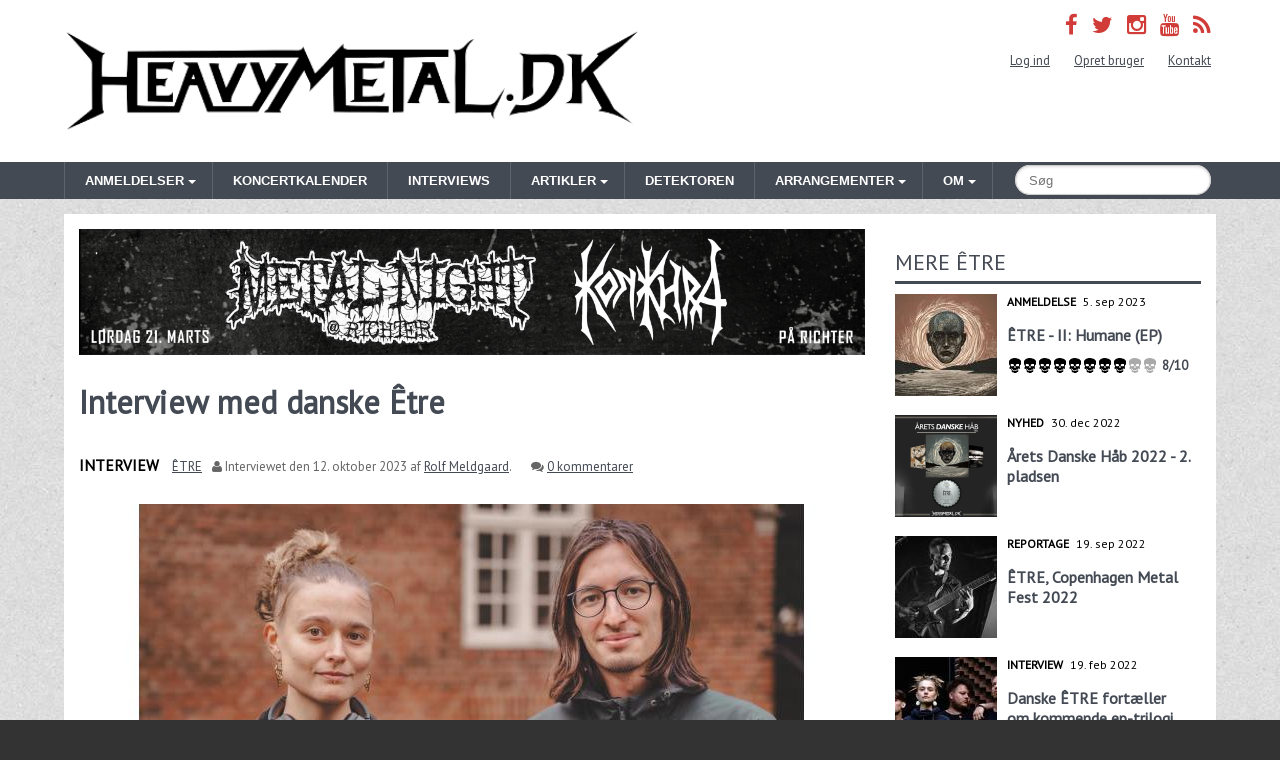

--- FILE ---
content_type: text/html; charset=utf-8
request_url: http://www.heavymetal.dk/interview/interview-danske-etre
body_size: 7140
content:
<!doctype html>
<html lang="da">
<head>
  <title>Interview med danske Être | Interview | Heavymetal.dk</title>
  <meta charset="utf-8">
  <meta name="viewport" content="width=device-width, initial-scale=1.0">
  <link rel="stylesheet" type="text/css" href="//fonts.googleapis.com/css?family=PT+Sans">
  <link type="text/css" rel="stylesheet" href="//www.heavymetal.dk/sites/default/files/advagg_css/css__96Om9FsZhx9P4IQc7pjDbxK2vTNvvMplbOWAua391ig__RmE8Z2r4BfMtx5lENkhf3ASSPKa-kG0NPN1WsCQ3yVw__CLEOCFohFsfn7Xvu_3dsR1coI3EKaX2djtWGcEM6I0c.css" media="all" />
<link type="text/css" rel="stylesheet" href="https://cdnjs.cloudflare.com/ajax/libs/lightgallery/1.6.12/css/lightgallery.css" media="all" />
<link type="text/css" rel="stylesheet" href="//www.heavymetal.dk/sites/default/files/advagg_css/css__7plSqcQ730A5bF8XuCe9bJJPHqQbcWxBPgJfYdHMuXQ__P0codq7zGynKaOYyriKq752KJZFB9muoiPykTzII7eE__CLEOCFohFsfn7Xvu_3dsR1coI3EKaX2djtWGcEM6I0c.css" media="all" />
<link type="text/css" rel="stylesheet" href="//www.heavymetal.dk/sites/all/themes/tungtjern/styles/font-awesome.min.css?t4811s" media="all" />
  <script type="text/javascript" src="//ajax.googleapis.com/ajax/libs/jquery/1.12.4/jquery.min.js"></script>
<script type="text/javascript">
<!--//--><![CDATA[//><!--
window.jQuery || document.write("<script src='/sites/all/modules/contrib/jquery_update/replace/jquery/1.12/jquery.min.js'>\x3C/script>")
//--><!]]>
</script>
<script type="text/javascript" src="//www.heavymetal.dk/sites/default/files/advagg_js/js__BccTMhpFJIEb0k_EbNQoGch_Zksk_F-gA6JxwVq9g9g__ngPYRieNXhKmX3Vmi4GlffPFJXX8RbSqwMZWhRseJLs__CLEOCFohFsfn7Xvu_3dsR1coI3EKaX2djtWGcEM6I0c.js"></script>
<script type="text/javascript" src="https://cdnjs.cloudflare.com/ajax/libs/lightgallery/1.6.12/js/lightgallery.min.js"></script>
<script type="text/javascript" src="https://cdnjs.cloudflare.com/ajax/libs/lg-thumbnail/1.1.0/lg-thumbnail.min.js"></script>
<script type="text/javascript" src="//www.heavymetal.dk/sites/default/files/advagg_js/js__StqzcNSRthU0_bMjtwNzP4h6-T2TVAYoqjXr3QJR7aM__br1CeBHKHCahzZko9WRy6DnJF3mH3SaZ-MPEwqpuIxA__CLEOCFohFsfn7Xvu_3dsR1coI3EKaX2djtWGcEM6I0c.js"></script>
<script type="text/javascript">
<!--//--><![CDATA[//><!--
jQuery.extend(Drupal.settings, {"basePath":"\/","pathPrefix":"","setHasJsCookie":0,"ajaxPageState":{"theme":"tungtjern","theme_token":"iBynkfyLplbUxGrvGteYeYk7xv6yo3DnzehQC3YnHhE","css":{"sites\/all\/modules\/contrib\/comment_notify\/comment_notify.css":1,"sites\/all\/modules\/contrib\/simpleads\/simpleads.css":1,"sites\/all\/modules\/contrib\/views\/css\/views.css":1,"sites\/all\/modules\/custom\/instagram_feed\/lib\/bjqs.css":1,"https:\/\/cdnjs.cloudflare.com\/ajax\/libs\/lightgallery\/1.6.12\/css\/lightgallery.css":1,"sites\/all\/themes\/tungtjern\/styles\/pure-min.css":1,"sites\/all\/themes\/tungtjern\/styles\/grids-responsive-min.css":1,"sites\/all\/themes\/tungtjern\/styles\/slick\/slick.css":1,"sites\/all\/themes\/tungtjern\/styles\/slick\/slick-theme.css":1,"sites\/all\/themes\/tungtjern\/styles\/style.css":1,"sites\/all\/themes\/tungtjern\/styles\/font-awesome.min.css":1},"js":{"\/\/ajax.googleapis.com\/ajax\/libs\/jquery\/1.12.4\/jquery.min.js":1,"misc\/jquery-extend-3.4.0.js":1,"misc\/jquery-html-prefilter-3.5.0-backport.js":1,"misc\/jquery.once.js":1,"misc\/drupal.js":1,"sites\/all\/modules\/contrib\/jquery_update\/js\/jquery_browser.js":1,"sites\/all\/modules\/contrib\/simpleads\/simpleads.js":1,"public:\/\/languages\/da_n5LIWp7ZLRrBOtOQrrYxT0lQ0oDyunfjsy7wxBsv29Q.js":1,"sites\/all\/modules\/custom\/instagram_feed\/lib\/bjqs-1.3.min.js":1,"https:\/\/cdnjs.cloudflare.com\/ajax\/libs\/lightgallery\/1.6.12\/js\/lightgallery.min.js":1,"https:\/\/cdnjs.cloudflare.com\/ajax\/libs\/lg-thumbnail\/1.1.0\/lg-thumbnail.min.js":1,"sites\/all\/themes\/tungtjern\/scripts\/raty\/jquery.raty.min.js":1,"sites\/all\/themes\/tungtjern\/scripts\/jquery.pajinate.min.js":1,"sites\/all\/themes\/tungtjern\/scripts\/slick.min.js":1,"sites\/all\/themes\/tungtjern\/scripts\/typeahead.bundle.js":1,"sites\/all\/themes\/tungtjern\/scripts\/js.cookie.js":1,"sites\/all\/themes\/tungtjern\/scripts\/site.js":1}},"simpleads":{"url":{"ckeditor":"\/simpleads\/dashboard\/ckeditor"},"modulepath":"sites\/all\/modules\/contrib\/simpleads"}});
//--><!]]>
</script>
  <script async src="https://www.googletagmanager.com/gtag/js?id=G-NWN97RR5P9"></script>
  <script>
    window.dataLayer = window.dataLayer || [];
    function gtag(){dataLayer.push(arguments);}
    gtag('js', new Date());

    gtag('config', 'G-NWN97RR5P9');
  </script>
  <!--[if IE]><![endif]-->
<meta http-equiv="Content-Type" content="text/html; charset=utf-8" />
<meta name="description" content="Hvad handler tematikken på Human EP&#039;erne? Hvad er grunden til der kommet mere interesse for progressive rock- og metal i Danmark? Hvad er de store fremtidsplaner og håb? Dette og mere kan I få svar på i vores videointerview med Être." />
<link rel="canonical" href="http://www.heavymetal.dk/interview/interview-danske-etre" />
<meta property="og:site_name" content="Heavymetal.dk" />
<meta property="og:type" content="article" />
<meta property="og:url" content="http://www.heavymetal.dk/interview/interview-danske-etre" />
<meta property="og:title" content="Interview med danske Être" />
<meta property="og:description" content="Hvad handler tematikken på Human EP&#039;erne? Hvad er grunden til der kommet mere interesse for progressive rock- og metal i Danmark? Hvad er de store fremtidsplaner og håb? Dette og mere kan I få svar på i vores videointerview med Être." />
<meta property="og:updated_time" content="2023-10-12T13:55:35+02:00" />
<meta property="og:image" content="http://www.heavymetal.dk/sites/default/files/styles/top_image_og/public/dsc09576.jpg?itok=389zLzza" />
<meta property="og:image:width" content="1200" />
<meta property="og:image:height" content="800" />
<meta property="article:published_time" content="2023-10-12T13:55:35+02:00" />
<meta property="article:modified_time" content="2023-10-12T13:55:35+02:00" />
</head>
<body>
  <div id="fb-root"></div>
  <script>(function(d, s, id) {
    var js, fjs = d.getElementsByTagName(s)[0];
    if (d.getElementById(id)) return;
    js = d.createElement(s); js.id = id;
    js.src = "//connect.facebook.net/en_US/sdk.js#xfbml=1&version=v2.0";
    fjs.parentNode.insertBefore(js, fjs);
  }(document, 'script', 'facebook-jssdk'));</script>
  <header>
  <div class="wrap pure-g">
    <div class="siteTitle pure-u-1 pure-u-md-1-2">
      <h1><a href="/">Heavymetal.dk</a></h1>    </div>
    <div class="secondary pure-u-1 pure-u-md-1-2">
      <div class="social">
        <ul>
        <li><a href="https://www.facebook.com/heavymetal.dk" title="Facebook" target="_blank"><i class="fa fa-facebook"></i></a></li>
        <li><a href="https://twitter.com/HEAVYMETALDK/" title="Twitter" target="_blank"><i class="fa fa-twitter"></i></a></li>
        <li><a href="http://instagram.com/heavymetaldk" title="Instagram" target="_blank"><i class="fa fa-instagram"></i></a></li>
        <li><a href="https://www.youtube.com/channel/UCh9VkIMFsFaLlAElSu4CCig" title="YouTube" target="_blank"><i class="fa fa-youtube"></i></a></li>
        <li><a href="/rss" title="RSS feed"><i class="fa fa-rss"></i></a></li>
        </ul>
      </div>
      <ul class="menu"><li class="first leaf"><a href="/user/login" title="">Log ind</a></li>
<li class="leaf"><a href="/user/register" title="">Opret bruger</a></li>
<li class="last leaf"><a href="/contact" title="">Kontakt</a></li>
</ul>    </div>
  </div>
</header>

<div class="navWrapper">
  <div class="wrap pure-g">
    <div class="pure-u-1 pure-u-lg-20-24">
      <nav id="nav" role="navigation">
        <a href="#nav" title="Vis navigation">Vis navigation<span></span></a>
        <a href="#" title="Skjul navigation">Skjul navigation<span></span></a>
        <ul class="clearfix"><li class="first expanded menu-mlid-778"><a href="/anmeldelser"><span>Anmeldelser</span></a><ul><li class="first leaf menu-mlid-1571"><a href="/anmeldelser" title="">Albumanmeldelser</a></li>
<li class="leaf menu-mlid-931"><a href="/koncertanmeldelser">Koncertanmeldelser</a></li>
<li class="last leaf menu-mlid-1155"><a href="/reportager">Reportager</a></li>
</ul></li>
<li class="leaf menu-mlid-897"><a href="/koncertkalender" title="">Koncertkalender</a></li>
<li class="leaf menu-mlid-930"><a href="/interviews">Interviews</a></li>
<li class="expanded menu-mlid-4538"><a href="/artikler" title=""><span>Artikler</span></a><ul><li class="first leaf menu-mlid-4742"><a href="/blog" title="">Blog</a></li>
<li class="last leaf menu-mlid-793"><a href="/nyheder" title="">Nyheder</a></li>
</ul></li>
<li class="leaf menu-mlid-3160"><a href="/detektoren" title="">Detektoren</a></li>
<li class="expanded menu-mlid-5239"><a href="/arrangementer"><span>Arrangementer</span></a><ul><li class="first leaf menu-mlid-5240"><a href="/all-gallows-eve">All Gallows Eve</a></li>
<li class="leaf menu-mlid-5241"><a href="/copenhagen-metal-fest">Copenhagen Metal Fest</a></li>
<li class="leaf menu-mlid-5242"><a href="/night-black-attack">Night of the Black Attack</a></li>
<li class="last leaf menu-mlid-5243"><a href="/springtime-slaughter">Springtime Slaughter</a></li>
</ul></li>
<li class="last expanded menu-mlid-5237"><a href="/om-heavymetaldk"><span>Om</span></a><ul><li class="first leaf menu-mlid-5238"><a href="/samarbejdspartnere">Samarbejdspartnere</a></li>
<li class="last leaf menu-mlid-4607"><a href="/bliv-anmelder">Bliv anmelder</a></li>
</ul></li>
</ul>      </nav>
    </div>
    <div class="search pure-u-1 pure-u-lg-4-24">
      <form class="pure-form" action="/search" method="get" id="searchform">
        <input type="text" name="s" class="query pure-input-rounded" placeholder="Søg" value="">
      </form>
    </div>
  </div>
</div>

<div class="mainContent">
  <div class="wrap pure-g">
    <div class="contentInner pure-u-1 pure-u-md-17-24">
      <div class="header">
  <div class="ad-link"></div>
</div>
<div class="adslist">
  <script type="text/javascript">
    _simpelads_load('.simpleads-1019', 1019, 1);
  </script>
    <div class="simpleads-1019"></div>

    
</div>
<div class="panel-separator"></div><h1>Interview med danske Être</h1>
<div class="pure-g byline">
  <div class="pure-u-2-3 pure-u-md-4-5">
    <p class="post-meta">
      <span class="type">Interview</span>              <a href="/artist/etre">ÊTRE</a>            <span class="author">
      <i class="fa fa-user"></i> Interviewet den <time datetime="2023-10-12">12. oktober 2023</time> af <a href="/users/rolf-meldgaard">Rolf Meldgaard</a>.
      </span>
            <span class="comments"><i class="fa fa-comments"></i> <a href="#comments">0 kommentarer</a></span>
          </p>
  </div>
  <div class="pure-u-1-3 pure-u-md-1-5 fb-actions">
    <div class="fb-like" data-href="http://www.heavymetal.dk/interview/interview-danske-etre" data-layout="button_count" data-action="like" data-show-faces="false" data-share="true"></div>
  </div>
</div>

<p>
  <img src="http://www.heavymetal.dk/sites/default/files/styles/top_image/public/dsc09576.jpg?itok=XZ8xH5Fe" alt="Freja Ordell og Axel Ming fra Être af Rolf Meldgaard" class="pure-img" />
      <span class="imgdesc">Freja Ordell og Axel Ming fra Être af Rolf Meldgaard</span>
  </p>

      <p class="summary">Hvad handler tematikken på Human EP'erne? Hvad er grunden til der kommet mere interesse for progressive rock- og metal i Danmark? Hvad er de store fremtidsplaner og håb? Dette og mere kan I få svar på i vores videointerview med Être.</p>
    <div id="interview-content">
  <p>Den 3.10.2023 mødtes vi med Être på den københavnske café, "The Living Room". Der var slet ikke plads til udføre interviewet, da regnen havde lokket alle mennesker indenfor. Derfor endte interviewet i de hyggelige kollegiekøkken rammer hos basist, Axel Ming. Det blev til en meget nærværende og hyggelig samtale om bandets nyudgivet EP, <a href="https://heavymetal.dk/anmeldelse/etre-ii-humane">II: Human</a>, blandt andet med tematikken som omhandler dissociation, som forsangerinde Freja Ordell kæmper med, men også om bandets skriveproces, liveoplevelser, fremtidsplaner og deres syn på den danske progressive scene.  Der er også en lille bøn til at Copenhell vil kigge deres vej, og det synes vi også de bør. </p>
  </div>

<div class="video-container">
  <iframe width="640" height="360" src="//www.youtube.com/embed/luanal1gA9s?rel=0" frameborder="0" allowfullscreen></iframe>
</div>

    </div>
    <aside class="sidebar pure-u-1 pure-u-md-7-24">
      <div class="related">
      <h2>Mere ÊTRE</h2>
                <div class="pure-g item ">
        <div class="pure-u-1-3 pure-u-md-1 pure-u-lg-1-3">
          <a href="/anmeldelse/etre-ii-humane" onclick="ga('send', 'event', { eventCategory: 'related', eventAction: 'review', eventLabel: 'ÊTRE - II: Humane'});">
          <img src="http://www.heavymetal.dk/sites/default/files/styles/review_sidebar/public/iihumane_final.jpg?itok=ovlunRxn" alt="ÊTRE - II: Humane" />
          </a>
        </div>
        <div class="pure-u-2-3 pure-u-md-1 pure-u-lg-2-3 content">
          <p class="info">
            <span class="type">Anmeldelse</span>            <time datetime="2023-09-05">5. sep 2023</time>
                      </p>
          <h3><a href="/anmeldelse/etre-ii-humane" onclick="ga('send', 'event', { eventCategory: 'related', eventAction: 'review', eventLabel: 'ÊTRE - II: Humane'});">ÊTRE - II: Humane                      (EP)
          </a></h3>
                              <p class="rating-small grade8">8/10</p>
                  </div>
      </div>
                      <div class="pure-g item ">
        <div class="pure-u-1-3 pure-u-md-1 pure-u-lg-1-3">
                    <a href="/nyhed/aarets-danske-haab-2022-2-pladsen" onclick="ga('send', 'event', { eventCategory: 'related', eventAction: 'news', eventLabel: 'Årets Danske Håb 2022 - 2. pladsen'});">
          <img src="http://www.heavymetal.dk/sites/default/files/styles/review_sidebar/public/aarets_danske_haab_2plads_2022.png?itok=Uiz8sAmS" alt="Årets Danske Håb 2022 - 2. pladsen" />
          </a>
                  </div>
        <div class="pure-u-2-3 pure-u-md-1 pure-u-lg-2-3 content">
          <p class="info">
            <span class="type">Nyhed</span>            <time datetime="2022-12-30">30. dec 2022</time>
                      </p>
          <h3><a href="/nyhed/aarets-danske-haab-2022-2-pladsen" onclick="ga('send', 'event', { eventCategory: 'related', eventAction: 'news', eventLabel: 'Årets Danske Håb 2022 - 2. pladsen'});">
          Årets Danske Håb 2022 - 2. pladsen          </a></h3>
                  </div>
      </div>
                      <div class="pure-g item ">
        <div class="pure-u-1-3 pure-u-md-1 pure-u-lg-1-3">
                    <a href="/reportage/copenhagen-metal-fest-2022#etre" onclick="ga('send', 'event', { eventCategory: 'related', eventAction: 'reportage', eventLabel: 'ÊTRE, Copenhagen Metal Fest 2022'});">
          <img src="http://www.heavymetal.dk/sites/default/files/styles/review_sidebar/public/etre.jpg?itok=cmcVjWU2" alt="ÊTRE, Copenhagen Metal Fest 2022" />
          </a>
                  </div>
        <div class="pure-u-2-3 pure-u-md-1 pure-u-lg-2-3 content">
          <p class="info">
            <span class="type">Reportage</span>            <time datetime="2022-09-19">19. sep 2022</time>
                      </p>
          <h3><a href="/reportage/copenhagen-metal-fest-2022#etre" onclick="ga('send', 'event', { eventCategory: 'related', eventAction: 'reportage', eventLabel: 'ÊTRE, Copenhagen Metal Fest 2022'});">
          ÊTRE, Copenhagen Metal Fest 2022          </a></h3>
                  </div>
      </div>
                      <div class="pure-g item ">
        <div class="pure-u-1-3 pure-u-md-1 pure-u-lg-1-3">
                    <a href="/interview/danske-etre-fortaeller-kommende-ep-trilogi" onclick="ga('send', 'event', { eventCategory: 'related', eventAction: 'interview', eventLabel: 'Danske ÊTRE fortæller om kommende ep-trilogi'});">
          <img src="http://www.heavymetal.dk/sites/default/files/styles/review_sidebar/public/tre_1.jpg?itok=UiyOdhq-" alt="Danske ÊTRE fortæller om kommende ep-trilogi" />
          </a>
                  </div>
        <div class="pure-u-2-3 pure-u-md-1 pure-u-lg-2-3 content">
          <p class="info">
            <span class="type">Interview</span>            <time datetime="2022-02-19">19. feb 2022</time>
                      </p>
          <h3><a href="/interview/danske-etre-fortaeller-kommende-ep-trilogi" onclick="ga('send', 'event', { eventCategory: 'related', eventAction: 'interview', eventLabel: 'Danske ÊTRE fortæller om kommende ep-trilogi'});">
          Danske ÊTRE fortæller om kommende ep-trilogi          </a></h3>
                  </div>
      </div>
            
</div>
<div class="panel-separator"></div><div class="header">
  <div class="ad-link"></div>
</div>
<div class="adslist">
  <script type="text/javascript">
    _simpelads_load('.simpleads-1018', 1018, 1);
  </script>
    <div class="simpleads-1018"></div>

    
</div>
<div class="panel-separator"></div><section class="sidebarItem latestReviews">
  <h2>Seneste anmeldelser</h2>
    <div class="pure-g review">
    <div class="pure-u-1-3 pure-u-md-1 pure-u-lg-1-3">
      <a href="/anmeldelse/megadeth-megadeth"><img src="http://www.heavymetal.dk/sites/default/files/styles/review_sidebar/public/1380627.jpg?itok=Jc6ncD0m" alt="Megadeth - Megadeth" /></a>
    </div>
    <div class="pure-u-2-3 pure-u-md-1 pure-u-lg-2-3 meta">
      <h3><a href="/anmeldelse/megadeth-megadeth">Megadeth - Megadeth</a></h3>
            <p class="rating-small grade6">6/10</p>
          </div>
  </div>
    <div class="pure-g review">
    <div class="pure-u-1-3 pure-u-md-1 pure-u-lg-1-3">
      <a href="/anmeldelse/ov-sulfur-endless"><img src="http://www.heavymetal.dk/sites/default/files/styles/review_sidebar/public/ovsulfur_endless-1.jpg?itok=z0X5c_6Q" alt="Ov Sulfur - Endless " /></a>
    </div>
    <div class="pure-u-2-3 pure-u-md-1 pure-u-lg-2-3 meta">
      <h3><a href="/anmeldelse/ov-sulfur-endless">Ov Sulfur - Endless </a></h3>
            <p class="rating-small grade8">8/10</p>
          </div>
  </div>
    <div class="pure-g review">
    <div class="pure-u-1-3 pure-u-md-1 pure-u-lg-1-3">
      <a href="/anmeldelse/cold-night-alligators-all-thats-left"><img src="http://www.heavymetal.dk/sites/default/files/styles/review_sidebar/public/910369.jpg?itok=sxNHbgtT" alt="Cold Night for Alligators - With All That&#039;s Left" /></a>
    </div>
    <div class="pure-u-2-3 pure-u-md-1 pure-u-lg-2-3 meta">
      <h3><a href="/anmeldelse/cold-night-alligators-all-thats-left">Cold Night for Alligators - With All That&#039;s Left</a></h3>
            <p class="rating-small grade9">9/10</p>
          </div>
  </div>
    <div class="pure-g review">
    <div class="pure-u-1-3 pure-u-md-1 pure-u-lg-1-3">
      <a href="/anmeldelse/schizophrenic-warfare-sperma-demo-2025"><img src="http://www.heavymetal.dk/sites/default/files/styles/review_sidebar/public/1386971.jpg?itok=HqM96q_T" alt="Schizophrenic Warfare - Sperma Demo 2025" /></a>
    </div>
    <div class="pure-u-2-3 pure-u-md-1 pure-u-lg-2-3 meta">
      <h3><a href="/anmeldelse/schizophrenic-warfare-sperma-demo-2025">Schizophrenic Warfare - Sperma Demo 2025</a></h3>
            <p class="rating-small grade6">6/10</p>
          </div>
  </div>
  </section>
<div class="panel-separator"></div><section class="sidebarItem next-concerts">
  <h2>Kommende koncerter</h2>
  <div id="next-concerts">
    <ul class="bjqs next-concerts-slide">
          <li>
	<h3 class="concert-name"><a href="http://www.heavymetal.dk/artist/blodmaane">Blodmåne</a></h3>
	<p class="concert-date">
	  <time datetime="2026-01-17" content="2026-01-17">17. januar 2026</time>
	  	</p>
	<p class="concert-location">
	  <a href="/spillested/spillestedet-stengade">Spillestedet Stengade, København N</a>
	</p>
      </li>
          <li>
	<h3 class="concert-name"><a href="http://www.heavymetal.dk/artist/saint-rebel">Saint Rebel</a></h3>
	<p class="concert-date">
	  <time datetime="2026-01-17" content="2026-01-17">17. januar 2026</time>
	  	</p>
	<p class="concert-location">
	  <a href="/spillested/hotel-cecil">Hotel Cecil, København</a>
	</p>
      </li>
          <li>
	<h3 class="concert-name"><a href="http://www.heavymetal.dk/artist/red-warszawa">Red Warszawa</a>, <a href="http://www.heavymetal.dk/artist/situationsfornaermelse">Situationsfornærmelse</a></h3>
	<p class="concert-date">
	  <time datetime="2026-01-17" content="2026-01-17">17. januar 2026</time>
	  	</p>
	<p class="concert-location">
	  <a href="/spillested/gimle">Gimle, Roskilde</a>
	</p>
      </li>
          <li>
	<h3 class="concert-name"><a href="http://www.heavymetal.dk/artist/svartsot">Svartsot</a></h3>
	<p class="concert-date">
	  <time datetime="2026-01-17" content="2026-01-17">17. januar 2026</time>
	  	</p>
	<p class="concert-location">
	  <a href="/spillested/raschs-pakhuz">Raschs Pakhuz, Rønne</a>
	</p>
      </li>
          <li>
	<h3 class="concert-name"><strong><a href="http://www.heavymetal.dk/koncert/prime-coming-international">Prime Is Coming International</a></strong>: <a href="http://www.heavymetal.dk/artist/five-hundred">The Five Hundred</a>, <a href="http://www.heavymetal.dk/artist/bite-down">Bite Down</a>, <a href="http://www.heavymetal.dk/artist/sugar-spine">Sugar Spine</a>, m.fl.</h3>
	<p class="concert-date">
	  <time datetime="2026-01-18" content="2026-01-18">18. januar 2026</time>
	  	</p>
	<p class="concert-location">
	  <a href="/spillested/spillestedet-stengade">Spillestedet Stengade, København N</a>
	</p>
      </li>
        </ul>
  </div>
  <p class="action"><a class="pure-button pure-button-primary" href="/koncertkalender">Se hele koncertkalenderen</a></p>
</section>
<div class="panel-separator"></div><section class="sidebarItem user-signup">
  <h2>Opret bruger</h2>
  <p>Opret en gratis heavymetal.dk-profil og få:</p>

<ul>
	<li>Mulighed for at tilføje koncerter i koncertkalenderen</li>
	<li>Modtag nyheder i vores nyhedsbrev</li>
	<li>Deltag i konkurrencer og vind spændende præmier</li>
	<li>Kommentér anmeldelser og deltag i metal-debatter</li>
</ul>
  <a href="http://www.heavymetal.dk/user/register" class="pure-button pure-button-primary">Opret bruger</a></section>
<div class="panel-separator"></div><section class="sidebarItem recentComments">
  <h2>Seneste kommentarer</h2>
      <div class="item-list">    <ul>          <li class="views-row views-row-1 views-row-odd views-row-first">  
  <span class="views-field views-field-subject">        <span class="field-content"><strong><a href="/anmeldelse/myrkur-spine#comment-11608">Rør græs</a></strong></span>  </span>  
  <span class="views-field views-field-timestamp">        <span class="field-content"><em class="placeholder">2 år 2 måneder</em> siden</span>  </span>  
  <span class="views-field views-field-title">    <span class="views-label views-label-title">til</span>    <span class="field-content"><a href="/anmeldelse/myrkur-spine">Myrkur - Spine</a></span>  </span></li>
          <li class="views-row views-row-2 views-row-even">  
  <span class="views-field views-field-subject">        <span class="field-content"><strong><a href="/anmeldelse/tetragrammacide-typho-tantric-aphorisms-arachneophidian-quran#comment-11606">Nu kan man ikke se ski overhoet</a></strong></span>  </span>  
  <span class="views-field views-field-timestamp">        <span class="field-content"><em class="placeholder">2 år 2 måneder</em> siden</span>  </span>  
  <span class="views-field views-field-title">    <span class="views-label views-label-title">til</span>    <span class="field-content"><a href="/anmeldelse/tetragrammacide-typho-tantric-aphorisms-arachneophidian-quran">Tetragrammacide - Typho-Tantric Aphorisms From The Arachneophidian Qur&#039;an</a></span>  </span></li>
          <li class="views-row views-row-3 views-row-odd">  
  <span class="views-field views-field-subject">        <span class="field-content"><strong><a href="/anmeldelse/myrkur-spine#comment-11605">Kald det lige black metal igen</a></strong></span>  </span>  
  <span class="views-field views-field-timestamp">        <span class="field-content"><em class="placeholder">2 år 2 måneder</em> siden</span>  </span>  
  <span class="views-field views-field-title">    <span class="views-label views-label-title">til</span>    <span class="field-content"><a href="/anmeldelse/myrkur-spine">Myrkur - Spine</a></span>  </span></li>
          <li class="views-row views-row-4 views-row-even">  
  <span class="views-field views-field-subject">        <span class="field-content"><strong><a href="/anmeldelse/myrkur-spine#comment-11603">Prins Flæskekind</a></strong></span>  </span>  
  <span class="views-field views-field-timestamp">        <span class="field-content"><em class="placeholder">2 år 2 måneder</em> siden</span>  </span>  
  <span class="views-field views-field-title">    <span class="views-label views-label-title">til</span>    <span class="field-content"><a href="/anmeldelse/myrkur-spine">Myrkur - Spine</a></span>  </span></li>
          <li class="views-row views-row-5 views-row-odd views-row-last">  
  <span class="views-field views-field-subject">        <span class="field-content"><strong><a href="/anmeldelse/myrkur-spine#comment-11600">Myrkur</a></strong></span>  </span>  
  <span class="views-field views-field-timestamp">        <span class="field-content"><em class="placeholder">2 år 2 måneder</em> siden</span>  </span>  
  <span class="views-field views-field-title">    <span class="views-label views-label-title">til</span>    <span class="field-content"><a href="/anmeldelse/myrkur-spine">Myrkur - Spine</a></span>  </span></li>
      </ul></div>  </section><div class="panel-separator"></div><section class="sidebarItem seeking-reviewer">
  <h2>Bliv anmelder</h2>
  <p>Heavymetal.dk søger skribenter til anmeldelse af udgivelser, koncerter m.m.</p>
  <a href="http://www.heavymetal.dk/bliv-anmelder" class="pure-button pure-button-primary">Læs mere her</a></section>    </aside>
  </div>
</div>
<footer>
  <div class="wrap">
    <div class="pure-g">
      <div class="pure-u-1 pure-u-md-1-3 pure-u-lg-1-3">
        <div class="l-box">
          <div class="postal-address">
  <h2>Adresse</h2>
    <p>Use this address for sending review material:</p>
    <address itemscope itemtype="http://schema.org/Organization">
    <strong itemprop="name">heavymetal.dk</strong><br />
    <div itemprop="address" itemscope itemtype="http://schema.org/PostalAddress">
            <span itemprop="streetAddress">Hymersvej 4</span><br />
      <span itemprop="postalCode">DK-3000</span> <span itemprop="addressLocality">Helsingør</span><br />
      <span itemprop="addressCountry">Denmark</span><br />
      <span class="address-email">E-mail: <span id="e663000445">[javascript protected email address]</span><script type="text/javascript">/*<![CDATA[*/eval("var a=\"J.XaZ+SPWOqIUh6AtKCVR3kL52rdY8b4swvyo-pmlgfjMcFeu0n@D9NB7QizEG_1xHT\";var b=a.split(\"\").sort().join(\"\");var c=\"7iB9Bhucg_H9cEgDXM@\";var d=\"\";for(var e=0;e<c.length;e++)d+=b.charAt(a.indexOf(c.charAt(e)));document.getElementById(\"e663000445\").innerHTML=\"<a href=\\\"mailto:\"+d+\"\\\">\"+d+\"</a>\"")/*]]>*/</script></span>
    </div>
  </address>
</div>
        </div>
      </div>
      <div class="pure-u-1 pure-u-md-1-3 pure-u-lg-1-3">
        <div class="l-box">
                  </div>
      </div>
      <div class="pure-u-1 pure-u-md-1-3 pure-u-lg-1-3">
        <div class="l-box">
          <div class="menu-block-wrapper menu-block-3 menu-name-menu-information parent-mlid-0 menu-level-1">
  <h2>Information</h2><ul><li class="first leaf menu-mlid-1053"><a href="/om-heavymetaldk" title="">Om heavymetal.dk</a></li>
<li class="leaf menu-mlid-1054"><a href="/redaktion" title="">Redaktion</a></li>
<li class="leaf menu-mlid-2399"><a href="/klassikere" title="">Klassikere</a></li>
<li class="leaf menu-mlid-1450"><a href="/genrer" title="">Genreguide</a></li>
<li class="leaf menu-mlid-1055"><a href="/artikler" title="">Artikler</a></li>
<li class="leaf menu-mlid-1056"><a href="/rss-feeds" title="">RSS feeds</a></li>
<li class="leaf menu-mlid-4611"><a href="/privatlivspolitik" title="">Privatlivspolitik</a></li>
<li class="last leaf menu-mlid-4612"><a href="/samtykke" title="">Administrer samtykke</a></li>
</ul></div>
        </div>
      </div>
    </div>
    <p class="copyright">Copyright 2000-2026 © heavymetal.dk</p>  </div>
</footer>

  </body>
</html>


--- FILE ---
content_type: text/html; charset=UTF-8
request_url: http://www.heavymetal.dk/?q=simpleads/load/1019/1
body_size: 295
content:

<div id="ad_groups_1019">
  <div class="simplead-container image-ad first">
      <a href="http://www.heavymetal.dk/simpleads/redirect/58091" target="_blank"><img src="http://www.heavymetal.dk/sites/default/files/field/image/1000x160_konkhra.png" alt="richters" /></a>  </div></div>

--- FILE ---
content_type: text/html; charset=UTF-8
request_url: http://www.heavymetal.dk/?q=simpleads/load/1018/1
body_size: 297
content:

<div id="ad_groups_1018">
  <div class="simplead-container image-ad first">
      <a href="http://www.heavymetal.dk/simpleads/redirect/58448" target="_blank"><img src="http://www.heavymetal.dk/sites/default/files/field/image/soeger_skribent.png" alt="hm anmelder" /></a>  </div></div>

--- FILE ---
content_type: text/html; charset=UTF-8
request_url: http://www.heavymetal.dk/autocomplete
body_size: 145571
content:
[" ahtme"," ahtme mephitic"," arrival of autumn"," arrival of autumn kingdom undone"," black mirrors"," blackbriar"," blackbriar a dark euphony"," blackbriar a thousand little deaths"," crownshift"," crownshift crownshift"," disconnected souls"," disconnected souls fragments of consciousness"," ignominy"," kk\u0027s priest"," kk\u0027s priest the sinner rides again"," mind driller"," nachtig"," need"," need norchestrion: a song for the end"," ravenscry"," simone simons"," simone simons vermillion"," stellar circuits sight to sound"," sumeru","!t.o.o.h.!","!t.o.o.h.! order and punishment","#213","#213 abusive words","$ilverdollar","$ilverdollar morte","\u00268\u00268\u00268","\u002768","(0)","(0) (0)","(0) kn\u00c6k.m\u00d8rke.mod.lys","(0) skamhan","(dolch)","-(16)-","-(16)- deep cuts from dark clouds","-(16)- into dust","...and oceans","...and oceans as in gardens, so in tombs","...and oceans cypher","...and oceans the regeneration itinerary","0 %","10 code","10 fold b-low","10 fold b-low for those who share the sun","10 fold b-low low tuned output","10 years","100 knives inside","100 knives inside diminishing liberty","1000mods","1000mods cheat death","11th street kids","11th street kids well, what did you expect?","1349","1349 demonoir (limited box)","1349 hellfire","1349 liberation","1349 massive cauldron of chaos","1349 the wolf and the king","16 horsepower","1782","1782 from the graveyard","1914","1914 viribus unitis","1914 where fear and weapons meet","2 ton predator","2 wolves","2 wolves not worth it","200 stab wounds","21octayne","2cellos","2nd down","3","3 the end is begun","3 the ghost you gave to me","3 doors down","3 inches of blood","3 inches of blood advance and vanquish","3 inches of blood here waits thy doom","3 inches of blood long live heavy metal","32nd chamber","36 crazyfists","36 crazyfists a snow capped romance","3rd machine","3rd machine the egotiator","3teeth","3xb","40 grit","40 grit nothing to remember","42 decibel","42 decibel overloaded","5 star grave","5 star grave drugstore hell","5ft. high \u0026 rising","6 degrees","6 degrees clear as the dark","69 chambers","69 chambers machine","69 chambers torque","7atem","7thorns","7thorns artificial night","7thorns glow of dawn","802","80hd","8thsin","8thsin angelseed \u0026 demonmilk","9000 john doe","9000 john doe dirty devil rebel country metal","9000 john doe redneck is the new black","9000 john doe the spirit of the firewolf","9dead","9mm","9mm dem teufel ein gebet","9mm volle kraft voraus","a band of orcs","a band of orcs adding heads to the pile","a blind machine","a blue fire","a burial at sea","a canorous quintet","a canorous quintet the quintessence","a colossal weekend 2025","a cosmic trail","a cosmic trail ii: mistral","a crow\u0027s murder","a dark reborn","a day to remember","a dead poem","a dead poem abstract existence","a devil\u0027s bargain","a devil\u0027s bargain a devil\u0027s bargain","a hill to die upon","a hill to die upon the black nativity","a hope for home ","a horrible death to a horrible man","a horrible death to a horrible man days gone by","a horrible death to a horrible man escape escape","a horrible death to a horrible man first light","a kid hereafter in the grinding light","a life divided","a life divided the great escape","a life once lost","a light in the black","a light in the black a light in the black (a tribute to ronnie james dio)","a love ends suicide","a love ends suicide in the disaster","a million dead birds laughing","a million dead birds laughing xen","a pale horse named death","a pale horse named death infernum in terra","a paradise.","a perfect circle","a perfect circle eat the elephant","a perfect murder","a perfect murder strength through vengeance","a place to bury strangers","a place to bury strangers exploding head","a plea for purging ","a rebel few","a road to damascus","a road to damascus darker places","a road to damascus no man is an island","a scar for the wicked","a sound of thunder","a sound of thunder out of the darkness","a subtle understatement","a sun traverse","a tortured soul","a tortured soul lucifer\u0027s fate","a touch of evil","a traitor like judas","a triggering myth","a triggering myth the remedy of abstraction","a-z","a-z a2z\u00b2","a.a. williams","a.c.t","a.c.t last epic","a.c.t silence","a.c.t today\u0027s report special edition","a.m.p.","a.v.d.l","a\/oratos","a\/oratos ecclesia gnostica","aalborg metal festival","aalborg metal festival 2009","aalborg metal festival 2010","aalborg metal festival 2014","aalborg metal festival 2016","aalborg metal festival 2017","aalborg metal festival 2018","aalborg rock \u0026 metal nordic festival 2018","aander","aara","aara eiger","aara phthonos","aara triade ii: hemera","aara triade iii: nyx","abaddon incarnate","abaddon incarnate the wretched sermon","abandon","abandon agony","abandoned","abandoned thrash notes","abandoned thrash you!","abbath","abbath abbath","abbath outstrider","abbie falls","abduction","abduction toutes blessent, la derni\u00e8re tue","abdunor","abe\u0301lard","abglanz","abhor","abhor ab luna lucenti, ab noctua protecti","abhor rituale stramonium","abhordium","abhordium when depravity incarnates","abhorration","abhorrence","abigail williams","abigail williams a void within existence","abigail williams becoming","abigail williams in the shadow of a thousand suns","abigail williams walk beyond the dark","abigail\u0027s mercy","abigor","abigor channeling the quintessence of satan","abiotic","abiotic symbiosis","ablaze","ablaze in hatred ","abnormal thought patterns","abnormality","abnormality sociopathic constructs","abo","abomination","abomination abomination\/tragedy strikes","abominator","abominator evil proclaimed ","aborted","aborted global flatline","aborted goremageddon","aborted maniacult","aborted retrogore","aborted slaughter \u0026 apparatus: a methodical overture","aborted strychnine.213","aborted termination redux","aborted terrorvision","aborted the archaic abattoir","aborted the necrotic manifesto","aborted vault of horrors","aborym","aborym generator","aborym psychogrotesque","aborym with no human intervention","about a girl","abraham","abrahma","abrupt demise","abrupt demise the pleasure to kill and grind","abscess","abscess horrorhammer","abscess through the cracks of death","abscission","absentia lunae ","absolva","absu","absu absu","absu abzu","absurd","abu nein","abuso","abydos","abydos abydos","abysmal dawn","abysmal dimensions","abysmal grief","abyss of pain","abyssal","abyssal vacuum","abyssal vacuum abyssal vacuum","abyssalis","abyssic","abyssic high the memory","abyssinia","abyssinia demo mmxxiv","abyssos","abythic","abythic conjuring the obscure","ac\/dc","ac\/dc power up","ac\/dc rock or bust","ac\/dc jam","ac\/dc power jam ","ac\/dc powerjam","ac\/dc uk","acacia avenue","acacia avenue acacia avenue","accept","accept blind rage","accept blood of the nations","accept humanoid","accept stalingrad","accept the rise of chaos","accept too mean to die","access denied","access denied touch of evil","accurst","accuser","accu\u00a7er","accu\u00a7er accuser","accu\u00a7er diabolic","accu\u00a7er rebirthless","accu\u00a7er the forlorn divide","ace frehley","ace frehley origins vol. 1","ace frehley spaceman","acephalix","acerbic angel","acheron","acherontas","acid blade","acid drinkers","acid drinkers verses of steel","acid king","acid mammoth","acid mammoth supersonic megafauna collision","acid reign","acid witch","acid witch rot among us","acid witch witchtanic hellucinations","acidez","acolytes of moros","acranius","acrassicauda","acres","acrimonious","acrinomious","across the sun","across the sun before the night takes us","act of cohesion","act of cohesion six degrees of subversion","act of defiance","act of defiance old scars, new wounds","act of gods","act of gods stench of centuries","act of instinct","ad inferna ","ad infinitum","ad infinitum abyss","ad infinitum chapter lll downfall","ad noctum","ad vitam aeternam","ad vitam aeternam abstract senses","adagio","adagio dominate","adagio life","adam bomb","adam darski","adam darski confessions of a heretic: the sacred and the profane: behemoth and beyond","adamantis","adamantis reforged","adastra","addiction crew","addiction crew break in life","additional time","adema","adema planets","adimiron","adimiron burning souls","adler\u0027s appetite","adon","adon adon ","adorior","adorior bleed on my teeth","adorned brood","adorned brood kuningaz","adrenaline mob","adrenaline mob omert\u00e1","adrenaline mob we the people","adrenochrome","adult industry","adversarial","adversary","adversary (nl)","adversor","advocacy","advocacy remnants","advocacy the path of decoherence","adyta","aedra","aegis of nothos","aegis of nothos chronicle","aeon","aeon gods","aeon gods king of gods","aeon of horus","aeon winds","aeon winds an ode to the mountains","aeon zen","aeon zen enigma","aephanemer","aephanemer utopie","aeresis","aeresis sweet moment in fifth season","aerosmith","aesthetic perfection","aeternam","aeternam heir of the rising sun","aeternus","aeternus a darker monument","aeternus ascension of terror","aeternus shadows of old","aether realm","aethyrick","aethyrick apotheosis","afd\u00f8d","afd\u00f8d grotesque preservation","affector","affector harmagedon","afgrund","afgrund the dystopian","afmagt","afmagt den sidste kamp taber du alene","afsind","afsind afsind","afskum","afskum human harvest","afsky","afsky f\u00e6llesskab","afsky ofte jeg dr\u00f8mmer mig d\u00f8d","afsky om hundrede \u00c5r","afsky sorg","after all","after all this violent decline","after forever","after lapse","after the burial","afterbirth","afterlove","afterlove copenhagen closure","agabas","against me","against the flood","against the flood home truths","against the hollow","against the hollow through tragedy [ep]","against the plagues","agalloch","agalloch marrow of the spirits","agathodaimon","agathodaimon in darkness","agathodaimon phoenix","agathodaimon the seven","age of athena","age of nemesis","age of nemesis eden?","age of nemesis psychogeist","age of torment","age of woe","agenda of swine","agenda of swine waves of human suffering","agent fresco","agent side grinder","agent steel","agent steel alienigma","agent steel order of the illuminati","agents of man","agents of man count your blessings...","aggressive perfector","agincourt","agincourt angels of mons","agnostic front","agnostic front my life my way","agnostic front the american dream died","agnostic front warriors","agoraphobic nosebleed","agoraphobic nosebleed bestial machinery","agrat","agriculture","agriculture living is easy\/the circle chant","agriculture the spiritual sound","agrimonia","agro","agro ritual 6","agrypnie","ahab","ahab the boats of the glen carrig","ahab the call of the wretched sea","ahab the divinity of oceans","ahab the giant","ahna","ahumado granujo","aidan baker","aiden","aiden nightmare anatomy","aiming for enrike","air drawn dagger","air drawn dagger a guide for apparitions","air raid","air raid fatal encounter","airborn","airbourne","airbourne black dog barking","airbourne breakin\u0027 outta hell","airbourne no guts. no glory.","airforce","airforce acts of madness","airless","airless changes","aisling","aiw\u012bgaz un\u00f0ergangaz","aiw\u012bgaz un\u00f0ergangaz\/m\u00faspellzheimr","aiw\u012bgaz un\u00f0ergangaz\/m\u00faspellzheimr split","ajattara","ajenda ","ajuna","akani","akatharta","akatharta spiritus immundus","akercocke","akercocke choronzon","akercocke words that go unspoken, deeds that go undone","akhlys","akhlys house of the black geminus","akitsa","akoma","akoma angels of revenge","akoma lost forest","akoma revangels","akphaezya","akphaezya anthology ii","al atkins","al costelloe","alabama black snakes","alabama thunderpussy","alabama thunderpussy fulton hill","alabama thunderpussy open fire","alarum","alarum eventuality","alastor","alastor waldmark","albatross","albatross dinner is you","alces","alces alces","alcest","alcest kodama","alcest les chants de l\u0027aurore","alcest spiritual instinct","alchemist","alchemist austral alien","alchemist embryonics","alchemist organasm","alchemist tripsis","alchemy","alchemy practically sentient","alda","aldaaron","aldaaron supr\u00eame silence","alea iacta est","aleph","alestorm","alestorm back through time","alestorm captain morgan\u0027s revenge","alestorm curse of the crystal coconut","alestorm no grave but the sea","alestorm seventh rum of a seventh rum","alestorm sunset on the golden age","alestorm the thunderfist chronicles","alestorm voyage of the dead marauder","alex rudi pell","alex yarmak","alexanred","alfa pentatonik","alfahanne","algaion","algara","algebra","alghazanth","alghazanth eight coffin nails","alice cooper","alice cooper along came a spider","alice cooper dirty diamonds","alice cooper dragontown","alice cooper paranormal","alice cooper road","alice cooper the eyes of alice cooper","alice in chains","alice in darkland","alien ant farm","alien force","alien weaponry","alien weaponry tangaroa","alien weaponry t\u016b","alight","alithia","alkaloid","alkaloid liquid anatomy","alkaloid numen","alkaloid the malkuth grimoire","alkemyst","alkemyst meeting in the mist","alkonost","alkonost put\u0027 neprojdennyj","alkymist","alkymist alkymist","alkymist element","alkymist sanctuary","alkymist unnderr","all boro kings","all boro kings just for the fun of it","all ends","all ends nobody\u0027s story [ep]","all for nothing","all hail the yeti","all hail the yeti all hail the yeti","all in ashes","all out war","all out war condemned to suffer","all pigs must die","all shall perish","all shall perish awaken the dreamers","all shall perish the price of existence","all shall perish this is where it ends","all that remains","all that remains antifragile","all that remains madness","all that remains the fall of ideals","all that remains victim of the new disease","all them witches","all time low","all trays for venom","all trays for venom burned by blackened sun","all trays for venom [ingen titel]","all will know","allegaeon","allegaeon apoptosis","allegaeon damnum","allegaeon elements of the infinite","allegaeon formshifter","allegaeon proponent for sentience","allegaeon the ossuary lens","allegiance","allegiance beyond the black wave","allen lande","alleviate","alleviate dmns","allfader","allfader into nothingness","allhelluja","allhelluja breath your soul","allhelluja inferno museum","allhelluja pain is the game","allister","allister before the blackout","allt","allusinlove","alluvial","alluvial sarcoma","almach","almach in the depths where souls decay","almah","almah e.v.o","almah fragile equality","almah motion","almah unfold","almanac","almanac rush of death","almost ac\/dc","almost dead","almost dead brutal onslaught","almue","almyrkvi","alm\u00f8st human","alogia","alogia secret spheres of art","alone in rome","aloop","aloop dead end\/new deal","aloop global crisis","alpha du centaure","alpha male","alpha tiger ","alpha tiger  beneath the surface","alpha wolf","alphabird","alphawhores","altair","altar","altar of i","altar of oblivion","altar of oblivion barren grounds","altar of oblivion burning memories","altar of oblivion in the cesspit of divine decay","altar of oblivion the seven spirits","altar of plagues","altar of plagues teethed glory and injury","altarage","altarage endinghent","altarage nihl","altarage succumb","altars","altars paramnesia","alter bridge","alter bridge ab iii","alter bridge alter bridge","alter bridge pawns \u0026 kings","alter bridge the last hero","alter bridge walk the sky","altered aeon","altered aeon dispiritism","alterfact","alterium","alterium of war and flames","alternate action","alternative 4","alternative 4 the obscurants","altitudes + attitude","alucarda","alunah","alverg","alverg elde","am conspiracy","amagortis","amalekim","amalekim avodah zarah","amalekim shir hashirim","amammoth","amammoth distant skies and the ocean flies","amaran","amaran pristine in bondage","amaranthe","amaranthe helix","amaranthe manifest","amaranthe massive addictive","amaranthe maximalism","amaranthe the catalyst","ambassador gun","amber tears","amber tears when no trails","amberian dawn","amberian dawn re-evolution","amberian dawn river of tuoni","amberian dawn the clouds of northland thunder","ambush","amdis flugtplan","amenazas","amenra","american head charge","american head charge tango umbrella","american steel ","amethyst","ammonites","ammunition","amok","amok necrosapiens","amok amour","amon amarth","amon amarth berserker","amon amarth deceiver of the gods","amon amarth fate of norns","amon amarth jomsviking","amon amarth surtur rising","amon amarth the avenger","amon amarth the great heathen army","amon amarth twilight of the thundergod","amon amarth versus the world","amon amarth with oden on our side","amon ra","amon ra in the company of the gods [re-release]","among phantoms","among phantoms among phantoms","among phantoms memories\/catastrophes","among wolves","among wolves into the unknown","amoral","amorphis","amorphis borderland","amorphis circle","amorphis eclipse","amorphis forging the land of thousand lakes","amorphis halo","amorphis queen of time","amorphis silent waters","amorphis the beginning of times","amorphis tuonela","amorphis under the red cloud","ampast","ampast of patterns","amphisbaena","amphisbaena rift","amplifier","amplifier insider","amulet","amyl and the sniffers","an abstract illusion","an abstract illusion the sleeping city","an abstract illusion woe","an autumn for crippled children ","anaal nathrakh","anaal nathrakh a new kind of horror","anaal nathrakh desideratum","anaal nathrakh domine non es dignus","anaal nathrakh endarkenment","anaal nathrakh passion","anaal nathrakh the whole of the law","anabioz","anacrusis","anacrusis hindsight","anal anus angreb","anal cunt","anal cunt the old testament","anal vomit","analepsy","anarchy zone","anarkhon","anasarca","anasarca dying","anata","anata under a stone with no inscription","anathema","anathema distant satellites","anathema the optimist","anathema we\u0027re here because we\u0027re here","anatomia","ancara","ancient","ancient night visit","ancient ascendant","ancient ascendant echoes and cinder","ancient ascendant the grim awakening","ancient bards","ancient bards a new dawn ending","ancient rites","ancient rites and the hordes stood as one","ancient torment","ancient torment follow the echo of curses","anciients","anciients beyond the reach of the sun","anciients heart of oak","ancst","and harmony dies","and harmony dies flames everywhere","and hell followed with ","and hell followed with  proprioception","and so i watch you from afar","and so i watch you from afar","andavald","anders molin","anders molin den metalliske sj\u00e6l","andre matos","andre matos time to be free","andrew gorczyca","andrew gorczyca reflections","andromeda","andromeda ii=i","andromeda manifest tyranny","andromeda the immunity zone","anethera","anethera fiat justicia ruat caelum","anette olzon","anette olzon rapture","anewrage","anewrage anr ","anewrage life-related symptoms","angantyr","angantyr indsigt","angarthal","angband","angband saved from the truth","angband visions of the seeker","angel","angel a woman\u0027s diary: chapter i","angel black","angel black killing demons","angel blake","angel blake angel blake","angel blake the descended","angel dust","angel dust of human bondage","angel heart","angel heart angel heart","angel house","angel house the gun, the love \u0026 the cross","angel witch","angelcorpse","angeldark","angeli di pietra","angelmaker","angels of babylon","angelseed","angelus apatrida","angelus apatrida aftermath","angelus apatrida angelus apatrida","angelus apatrida the call","angelzoom","angelzoom angelzoom","anger as art","anger as art ad mortem festinamus","anger cell","angra","angra aqua","angra aurora consurgens","angra cycles of pain","angra secret garden","angra temple of shadows","angry nation","angst","angstskr\u00edg","angstskr\u00edg angstkr\u00edg","angstskr\u00edg skyggespil","angtoria","anguish","angus mcsix","angus mcsix angus mcsix and the sword of power","angza","anicon","anima","animal alpha","animals as leaders","animals as leaders animals as leaders","animals as leaders weightless","animalyze","animations","anime toment","anjel","anjel and the fallen","ankeus","ankor","ann wilson","anna von hausswolff","anne o","anne o metatr\u00f3n","annihilator","annihilator all for you","annihilator annihilator","annihilator double live annihilation","annihilator metal","annihilator ten years in hell","annihilator waking the fury","annisokay","annisokay abyss \u2013 the final chapter","annisokay arms","annominus","annominus","annominus end of atonement","annominus the architect ","annorektum","annotations of an autopsy ","annotations of an autopsy  dark days","annotations of an autopsy  the reign of darkness","annulation","annulation human creatures","anomalie","anomaly","anomy","anorexia nervosa","anorexia nervosa redemption process","anorexia nervosa the september ep","another destiny project","another kind of death","another kind of death sleepless every night","another life","anoxia","anoxia a lapdance for the devil","anoxia kept in sin","anoxia melanchollision","anoxia promo","ansur","ansur axiom","antaeus","antagonist","antagonist a.d.","antares predator","ante-inferno","ante-inferno death\u0027s soliloquy","antediluvian","antediluvian the divine punishment","anterior","anterior this age of silence","anthem","anthenora","anthenora the last command","anthrax","anthrax anthems","anthrax for all kings","anthrax taking the music back","anthrax we\u0027ve come for you all","anthrax worship music","anthropia","anthropoid idol","anti ritual","anti ritual 80 years","anti ritual expel the leeches","anti-depressive delivery","anti-depressive delivery feel melt release escape","anti-flag","anti-metafor","anti-mortem","anti-mortem new southern","antichrist","antichrist forbidden world","antichrist siege machine","antichrist siege machine vengeance of eternal fire","anticosm","anticosm the call of the void","ant\u00eddoto","antigama","antigama resonance","antigama warning","antimatter","antithesis","antithesis dying for life","antiversum","antlers","antlers beneath.below.behold","anton johansson\u0027s galahad suite","anton johansson\u0027s galahad suite galahad suite","antrisch","antrisch expedition ii: die passage","antropomorphia","antropomorphia devoid of light","antropomorphia evangelivm nekromantia","antropomorphia necromantic love songs","antropomorphia rites ov perversion","anubis gate","anubis gate a perfect forever","anubis gate andromeda uncained","anubis gate anubis gate","anubis gate covered in black","anubis gate covered in colours","anubis gate horizons","anubis gate interference","anubis gate purification","anubis gate sheep","anubis gate the detached","an\u00fcs","anvil","anvil anvil is anvil","anvil back to basics","anvil one and only","anvil pounding the pavement","any given day","any given day overpower","anzv","anzv kur","aon","aorlhac","aosoth","aosoth ashes of angels","apallic","apallic of fate and sanity","\u00c4p\u00e4r\u00e4t","apathist","apathist bred in captivity","apathist tabula rasa","ape unit","aperient","aperient tragic humanity","aphotic","aphyxion","aphyxion ad astra","aphyxion aftermath","aphyxion earth entangled","aphyxion void","apocalypse orchestra","apocalypse warhead ","apocalyptica","apocalyptica apocalyptica plays metallica vol. 2","apokalyptic raids","apolokia","apolokia kathaarian vortex","apophys","apophys devoratis","apostasy","apostasy cell 666","apostle of solitude","apostle of solitude from gold to ash","apostolica","apothenia","apothic","apparatus","apparatus apparatus","apparatus yonder yawns the universe","apparition","appearance of nothing","aptera","aquilla","ar","ar 3","\u00c5rabrot","arachnes","arachnes primary fear","arafel","arafel the second strike: through the flame of ages","arakk","aran angmar","aran angmar ordo diabolicum","arapacis","arbitrator","arbitrator indoctrination of sacrilege","arcana 13","arceye","arch \/ matheos","arch \/ matheos sympathetic resonance","arch echo","arch enemy","arch enemy anthems of rebellion","arch enemy blood dynasty","arch enemy burning bridges","arch enemy covered in blood","arch enemy deceivers","arch enemy doomsday machine","arch enemy khaos legions","arch enemy live apocalypse","arch enemy rise of the tyrant","arch enemy the root of all evil","arch enemy tyrants of the rising sun live in japan","arch enemy wages of sin","arch enemy war eternal","arch enemy will to power","arch nemesis","archaic","archaic the time has come to envy the dead","archaic thorn","archain","archange ","archange  flashback","archangel","archangel nosferatu","archangel total dark sublime","archetype","archetype dawning","archgoat","archgoat worship the eternal darkness","architects","architects all our gods have abandoned us","architects hollow crown","architects the here and now","architects the sky, the earth \u0026 all between","architects of chaoz","archives of alaska","archives of alaska archives of alaska","archon","archon altiora","archon requiem","archspire","archvile king","arckanum","arctic flame","arctic flame guardian at the gate","arcturus","arcturus sideshow symphonies","area53 festival 2025","arena","arena contagion","ares kingdom","arescet","\u00c5rets udgivelser 2019","aridus","aries descendant","aries descendant from the ashes of deceit","arion","arise and ruin ","arise in chaos","arise in chaos terminal cognition","arise in stability","arisona","arjen lucassen\u0027s supersonic revolution","ark","arkadia","arkadia tailwind","arkaea","arkaea years in the darkness","arkaist","arkaist aube noire","arkan","arkan sofia","arkham witch","arkheth","arkheth 12 winter moons comes the witches brew","arkhon infaustus","arkhon infaustus filth catalyst","arkless","arkona (pl)","arkona (pl) stella pandora","arkona (ru)","arkona lepta","arkona ot serdca k nebu","arkona slovo","arkona stenka na stenku [ep]","arkona vo slavu velikim","arkona vozrogdenie","arkona yav","arktika","arktika symmetry ","ark\u00e6on","ark\u00e6on parasit","armageddon","armageddon embrace the mystery (re-release)","armagh","armed for apocalypse","armed for apocalypse the road will end","armod","armored dawn","armored dawn","armored dawn barbarians in black","armored saint","armored saint punching the sky","armored saint win hands down","armory","arms and sleepers","arostice","arquebus","arquebus iii","arquebus khasma","arrayan path","arrayan path iv: stigmata","arre! arre!","arrival of autumn","arrival of autumn harbinger","arrogant destruktor","arrogante","arroganz","arroganz kaos.kult.kreation","arsebreed","arsebreed munching the rotten","arsenic addict","arsis","arsis a celebration of guilt","arsis starve for the devil","arsis visitant","arsis we are the nightmare","\u00c1rst\u00ed\u00f0ir","\u00c1rst\u00ed\u00f0ir l\u00edfsins","\u00c1rst\u00ed\u00f0ir l\u00edfsins vapna laekjar eldr","art of dying","art of illusion","artas","artas riotology","artas the healing","arteaga","artemis","arthemis","arthemis blood-fury-domination","arthur brown","artificial brain","artillery","artillery b.a.c.k.","artillery legions","artillery my blood","artillery penalty by perception","artillery raw live (at copenhell)","artillery the face of fear","artillery x","artizan","artizan curse of the artizan","artlantica","arv","arvas","arven","arven black is the colour","arven music of light","as december falls","as december falls everything\u2019s on fire but i\u2019m fine","as everything unfolds","as friends rust","as i lay dying","as i lay dying awakened","as i lay dying decas","as i lay dying frail words collapse","as i lay dying shadows are security","as i lay dying shaped by fire","as i lay dying through storms ahead","as i may","as memory dies","as memory dies transmutate","as the world dies","as the world dies nebula","as they burn","as they burn aeon\u0027s war","as we ascend","as we ascend perfection falls ","as we fight","as we fight black nails and bloody wrists","as we fight meet your maker","as we fight midnight tornado","asagraum","asagraum veil of death, ruptured","ascend the hollow","ascendant","ascended dead","ascendency","ascendency (dk)","ascension of the watchers ","ascension theory","ascension theory answers","aseethe","asenheim","asenheim nibelungenblut","asenheim wolkenbrecher","asera","asera silhouettes","asesino","asfalt \u0026 buler","asg","asg blood drive","ash borer","ash borer","ashcorn","ashcorn x-spleen-8","ashen reign","ashenspire","ashent","ashent flaws of elation","ashent inheritance","ashes of ares","ashes of ares ashes of ares","ashes of ares emperors and fools","ashes of ares new messiahs","ashes of billy","ashes of billy obscene","ashes of billy the right place","ashes of chaos","ashes of chaos eye","ashes to ashes","ashes to ashes cardinal vii","ashes you leave","ashes you leave the cure for happiness","ashtar","ashtar wandering through time","asinhell","asinhell impii hora","asinin","askeladen","asking alexandria","asking alexandria where do we go from here?","\u00c5skv\u00e4der","\u00c1smegin","asomvel","asp","aspera","aspera ripples","asphodelia","asphyx","asphyx death...the brutal way","asphyx deathhammer","asphyx incoming death","asphyx necroceros","aspidium","aspidium manifestum","asrock","ass to mouth","ass to mouth enemy of the human race","assassin","assassin\u0027s blade","assassin\u0027s blade agents of mystification","assassins blade","assaulter","assaulter boundless","assemble the chariots","assistert sj\u00f8lmord","assumption","asterise","asterise two worlds","astodan","astpai","astra","astral doors","astral doors astralism","astral doors evil is forever","astral doors of the son and the father","astral doors raiders of the ark","astral tomb","astriferous","astro-lloyd","astrodriver","astroid boys","astroid boys","astronomikon","astronomikon dark gorgon rising","astrosaur","asyllex","asylum pyre","asylum pyre fifty years later","asymmetric universe","asynje","at the altar of the horned god","at the altar of the horned god through doors of moonlight","at the drive in","at the gates","at the gates at war with reality","at the gates the nightmare of being","at the gates to drink from the night itself","at the mountain","at the mountain free fall in god\u0027s hand","at the movies","at the soundawn","at the soundawn red square we come in waves","at the soundawn shifting","at vance","at vance chained","at vance vii","at war with self","at war with self acts of god","at war with self town between dimensions","atargatis","atavisma","atavistia","atena","ater","athanasia ","athanasia  the order of the silver compass","atheist","atheist elements","atheist piece of time","atheist unquestionable presence","athena xix","athena xix everflow part 1: frames of humanity","athorn","athorn necropolis","athorn phobia","atlantean kodex","atlas","atlas losing grip","atlas pain","atom atom","atom chris dall \u0026 powerband","atom chris dall \u0026 powerband selvfedisme","atoma","atoma skylight","atomic goatcrime","atomic goatcrime thermonuclear humanicide","atomic mold","atomic spitfire","atomic swing","atomwinter","atomwinter atomic death metal","atomwinter iron flesh","atra vetosus","atrament","atrament eternal downfall","atretic intestine ","atretic intestine  encased","atreyu","atreyu congregation of the damned","atreyu in our wake","atreyu long live","atrocious abnormality","atrocious abnormality formed in disgust","atrocity","atrocity after the storm","atrocity atlantis","atrocity okkult","atrocity okkult ii","atrocity okkult iii","atrophy","atrox","atrox orgasm","attack of rage","attacker","attacker soul taker","attempted life ","attic","attick demons","attick demons atlantis","attick demons let\u0027s raise hell","attila","attila chaos","attractive chaos","atychi ","au-dessus","au-dessus au-dessus","auckenrose","audrey horne","audrey horne youngblood","augury","augury fragmentary evidence","august burns red","august burns red found in far away places","august burns red guardians","august burns red phantom anthem","august moon","aura noir","aura noir aura noir","aura noir black thrash attack [re-release]","aura noir deep dreams of hell","aura noir deep tracts of hell","aura noir out to die","aura noir the merciless","auralist","auralist between the devil and the sea","aureole","auri","auri auri","aurium","aurium the second sun","auroch","aurora","aurora dead electric nightmares","aus der transzendenz","aus der transzendenz breed of a dying sun","austere","austere beneath the threshold","austrian death machine","austrian death machine total brutal","autarcie","autarcie seqvania","author \u0026 punisher","autophagy","autopsy","autopsy all tomorrow\u0027s funerals","autopsy macabre eternal","autopsy mental funeral [re-release]","autopsy morbidity triumphant","autopsy the headless ritual","autumn","autumn cold comfort","autumn my new time","autumn bride","autumn hour","autumn hour dethroned","autumnal","autumnblaze","autumnblaze words are not what they seem","autumns eyes","au\u00f0n","ava inferi","ava inferi burdens","avantasia","avantasia a paranormal evening with the moonflower society","avantasia angels of babylon","avantasia ghostlights","avantasia here be dragons","avantasia moonglow","avantasia the metal opera pt. ii","avantasia the mystery of time","avantasia the scarecrow","avantasia the wicked symphony","avare-x","avarice","avarice avarice","avarice reborn in blood","avast","avatar","avatar avatar country ","avatar dance devil dance","avatar feathers \u0026 flesh","avatar hail the apocalypse","avatar hunter gatherer","avatar schlacht","avatarium","avatarium all i want","avatarium avatarium","avatarium hurricanes and halos","avatarium the fire i long for","avatarium the girl with the raven mask","ave maria","ave maria chapter i","avelion","avelion llusion of transparency","avencore","avenged sevenfold","avenged sevenfold life is but a dream...","avenged sevenfold the stage","aventyr","aventyr driven","averse sefira","averse sefira advent parallax","aversed","aversed impermanent","aversions crown","aversions crown hell will come for us all","aversions crown xenocide","avian","avian from the depths of time","aviana","aviana epicenter","aviya","aviya four=one","avoid","avskum","avsky","avslut","avslut deceptis","avulsed","avulsed phoenix cryptobiosis","awake","awake forever more","awake the dreamer","awake the lights","awaken","awaken awaken","awaken demons","awaken demons awaken demons","awedge","awedge heroine of film and magazines","awedge rest here in these simple words","awesome mr. powerwolf","awesome mr. powerwolf wake up","axe rash","axecuter","axegressor","axel rudi pell","axel rudi pell diamonds unlocked","axel rudi pell kings and queens","axel rudi pell knights call","axel rudi pell mystica","axel rudi pell risen symbol","axel rudi pell sign of the times","axel rudi pell tales of the crown","axel rudi pell the ballads iii","axenstar","axenstar end of all hope","axerash","axxis","axxis doom of destiny","axxis paradise in flames","ayreon","ayreon 01011001","ayreon the human equation","ayreon the source","ayreon transitus","azaghal","azaghal nemesis","azathoth\u0027s dream","azathoth\u0027s dream solitary forest necromancy","azijnpisser","azmaveth","azmaveth strong as death","azteca","azure emote","azure emote cryptic aura","azure emote the gravity of impermanence","azusa","azusa heavy yoke","azziard","azziard liber secondus ex\u00e9g\u00e8se","ba\u0027al","ba\u0027al the fine line between heaven and here","baardvader","bab o.d.","baby in vain","babymetal","bacchus ","back down","back in black ","backdawn","backdawn i shall burn your empire","backfire","backyard babies","bad blood exhaust","bad breeding","bad business","bad fuel","bad lvck rides on wheels","bad nerves","bad religion","bad sister","bad sister because rust never  sleeps","bad stroke","bad touch","bad way","bad wolves","bad wolves disobey","bada","badxmouth","baest","baest colossal","baest danse macabre","baest marie magdalene","baest necro sapiens","baest venenum","bag","bag lukkede d\u00f8re","bag lukkede d\u00f8re bldemo","bahimiron","bahimiron rebel hymns of left handed terror","bai bang","bakken","bakken death of a hero","bakteria","bal sagoth","balam","balam balam","balance of power","balance of power heathen machine","balance of power heathenology","balboa","balfor","balfor barbaric blood","ballast","ballast lygtem\u00e6nd","ballistic","ballistic ballistic","balmog","balmog laio","baltic sea child","banane metalik","banane metalik nice to meat you","band of skulls","b\u00e5ndet","bane","bane the note","bang","bang tango","bannkreis","baphomet\u0027s blood","baphomets blood","baphomets blood metal damnation","baptists","barackca","barathrum","barathrum \u00dcberkill","barb wire dolls","barbarian","barbarian to no god shall i kneel","barbarian prophecies","barbarian prophecies origin","barcode","barcode ahead of the game","barcode hardcore","barcode showdown","bark","baroness","baroness blue record","baroness the red album","barra head","barren","barren the hanged man","barren earth","barren earth a complex of cages ","barren earth curse of the red river","barren earth on lonely towers","barren earth our twilight [ep]","barren earth the devil\u2019s resolve","barren womb","barricade","barricade waker","barricades","barricades barricades","bar\u00fas","bar\u00fas drowned","basel\u00f8s","basement","bastard convoy","bastard convoy more songs about drunkenness","bastard grave","bastard priest ","bastard priest  ghouls of the endless night","bastard priest  under the hammer of destruction","bastardane","basterd","bastian thusgaard","bat","bat under the crooked claw","bathory","bathory nordland i","bathtub shitter","bathtub shitter dance hall grind","batillus","battered","battered battered","battering ram","battery","battery mental pollution","battle beast","battle beast battle beast","battle beast bringer of pain","battle beast circus of doom","battle beast no more hollywood endings","battle beast steel","battle beast steelbound","battle born","battle born battle born","battle born blood, fire, magic and steel","battle dagorath","battle dagorath cursed storm of the ages","battlecross","battlecross pursuit of honor","battlecross rise to power","battlecross war of will","battlelore","battlelore doombound","battlelore evernight","battlelore the last alliance","battlelore third age of the sun","battlestar overdrive","battlestar overdrive buckle up, lucifer","batushka","batushka carju niebiesnyj","batushka raskol","bdrmm","be\u0027lakor","be\u0027lakor coherence","beach envy","beach slang","beachprey","beardfish","beardfish sleeping in traffic: part two","beartooth","bearwolf","beast in black","beast in black berserker","beast in black dark connection","beast in black from hell with love","beastmaker","beastmilk","beat the plane","beatallica","beautality","beautality einfallen: a tale ov torment and triumph","beauty club","become a threat","becoming a.d.","becoming the archetype","becoming the archetype terminate damnation","becursed","bedemon","bedemon symphony of shadows","bedlam boys","bedsore","beecher","beecher this elegy, his autopsy","b\u00ebehler","b\u00ebehler messages to the dead","beenkerver","beer=love","before fire","before fire before fire","before fire temper of two","before the dawn","before the dawn 4:17 am","before the dawn cold flare eternal","before the dawn deathstar rising","before the dawn rise of the phoenix","before the dawn soundscape of silence","before the dawn stormbringers","before the dawn the first chapter","before the guts","before the guts lipfistington park ","begerith a.d.a.m.","beggars \u0026 thieves","beggars \u0026 thieves we are the brokenhearted","beheaded","behemoth","behemoth a forest","behemoth demigod","behemoth demonica (2cd re-issue)","behemoth evangelion","behemoth ezkaton","behemoth i loved you at your darkest","behemoth messe noir: live satanist","behemoth opvs contra natvram","behemoth sventevith (storming near the baltic)","behemoth the satanist","behemoth the shit ov god","behind the curtain","behind the festival svendborg metal festival","behold! the monolith","behold! the monolith architects of the void","behold... the arctopus","behold... the arctopus hapeleptic overtrove","being as an ocean","bejelit","bejelit emerge","belief control","believer","believer transhuman","bell witch","bellgrave","bellgrave my soul is my gun","bellhound choir","belore","belore eastern tales","below","below across the dark river","below come on","below distortionman","below zero","belphegor","belphegor bondage goat zombie","belphegor conjuring the dead","belphegor goatreich fleshcult","belphegor lucifer incestus","belphegor pestapokalypse vi","belphegor the devils","belphegor totenritual","belphegor walpurgis rites hexenwahn","beltez","belvedere","belzebong","bembers","ben jackson group","ben jackson group all over you","benea reach","benea reach monument bineothan","beneath","beneath the massacre","beneath the massacre dystopia","beneath the massacre incongruous","beneath the silence","beneath the silence black lights","beneath the silence meant for the clouds","beneath the silence phoenix","benediction","benediction killing music","benediction ravage of empires","benediction scriptures","benedictum","benedictum dominion","benedictum seasons of tragedy","benedictum uncreation","benighted","benighted asylum cave","benighted carnivore sublime","benighted ekbom","benighted necrobreed","benl\u00e5s","benni b\u00f8dker","benni b\u00f8dker incombustible remains","bent knee","bergeton","bergeton miami murder","bergtatt","bergthron","bergthron neu asen land","bernth","bers\u00e6rk","bers\u00e6rk jernbyrd","bers\u00e6rk mulm","bers\u00e6rk sol","bers\u00e6rk verdens vrang","berzerker legion","berzerker legion obliterate the weak","besatt","beseech","beseech drama","beseech sunless days","beskidt","beskidt service","besta","besta terra em desapego","bestial mockery","bestial mockery evoke the desecrator","bestial mockery slaying the life","besv\u00e4rjelsen","bethmoora","betontod","betrayal","betrayer of light","betrayer of light wrath","betraying the martyrs","better lovers","between oceans","between oceans oxymoron","between oceans renaissance","between the buried and me","between the buried and me alaska","between the buried and me the parallax ii: future sequence","between the buried and me the silent circus","betzefer","betzefer freedom to the slave makers","beurrenoir","bewitched","beyond all recognition","beyond all recognition drop=dead","beyond creation","beyond creation earthborn evolution","beyond creation the aura","beyond fear","beyond fear beyond fear","beyond grace","beyond grace seekers","beyond insanity","beyond pink","beyond reality","beyond surface","beyond surface destination\u0027s end","beyond terror beyond grace","beyond the 9th","beyond the black","beyond the black beyond the black","beyond the black break the silence","beyond the bridge","beyond the bridge the old man \u0026 the spirit","beyond the embrace","beyond the embrace insect song","beyond the flesh","beyond the flesh what the mind perceives","beyond the labyrinth","beyond the labyrinth castles in the sand","beyond the shore","beyond the shore ghostwatcher","beyond the sixth seal","beyond the sixth seal resurrection of everything tough","beyond the styx","beyond the styx sentence","beyond twilight","beyond twilight for the love of art and the making","beyond twilight section x","bhleg","bhleg f\u00e4ghring","bhleg solarmegin","bibleblack","bibleblack the black swan epilogue","big ass truck i.e.","big babe","big ball","big ball hotter than hell","big brave","big business","big chef","big chef mud wrestling sydney sweeney perched high upon a mountain peak, beneath a canopy of shimmering starlight (a millennial\u0027s american dream) x :)","big daisy","big daisy big daisy","big game hunter","big mess","big sun","big sun rite de passage","bigelf","bikini kill","billion dollar babies","billy boy in poison","billy boy in poison distilled life","billy boy in poison invoker","billy boy in poison perdition [ep]","billy boy in poison umbra","billy boy in poison watchers","billy club sandwich","billy f. gibbons","billy idol","billy talent","bilwis","bilwis hameln","binboy","bio-cancer","bio-cancer tormenting the innocent","biohazard","biohazard divided we fall","biohazard kill or be killed","biohazard means to an end","biohazard reborn in defiance","biomechanical","biomechanical cannibalised","biomechanical the empires of the worlds","birdflesh","birdflesh mongo musicale","birds in flight","birds in row","birds in row gris klein","birds of prey","birds of prey weight of the wound","birth struggle death ","bismuth","bison","bite down","bite down violent playground","bite the bullet","bite the bullet can be anything","bite the bullet wheels","biters","bizarrekult","bizarrekult den tapte krigen","bizarrekult vi overlevde","bj\u00f8rk\u00f8","bj\u00f8rk\u00f8 heartrot","blaakyum","black abyss","black abyss angels wear black","black anvil","black anvil time insults the mind","black beast","black boned lucy","black book lodge","black book lodge entering another measure","black book lodge steeple and spire","black book lodge t\u00fbndra","black breath","black burn","black burn the invocation","black cobra ","black country communion","black crown initiate","black crown initiate violent portraits of doomed escape","black curse","black curse endless wound","black cyclone ","black diamond","black diamond mourning for me","black door parole","black emperor","black fast","black fast spectre of ruin","black fate","black fate ithaca","black flame","black flame imperivm","black foxxes","black futures","black hill","black hill \u0026 silent island","black hole generator","black hole generator black karma","black honey","black income","black income noise pollution","black inhale","black label society","black label society catacombs of the black vatican","black label society mafia","black label society order of the black","black lung","black majesty","black majesty in your honour","black majesty silent company","black majesty tomorrowland","black map","black mass","black mass feast at the forbidden tree","black mass pervertor","black messiah","black messiah heimweh","black messiah of myths and legends","black messiah the final journey","black messiah walls of vanaheim","black midi","black mirrors","black moth","black moth anatomical venus","black mountain","black oak county","black oak county iii","black oak county theatre of the mind ","black oath","black paisly","black peaks","black purple","black pyre","black rebel motorcycle club","black river","black river black\u0027n\u0027roll","black river delta","black rose","black rose turn on the night","black sabbath","black sabbath 13","black sabbath in concert","black sabbath never say die","black sabbath the black sabbath story vol. 1","black sabbath the black sabbath story vol. 2","black sabbath the last supper","black sabis","black satellite","black september","black september into the darkness into the void","black shape of nexus","black sheep wall","black spiders","black star riders","black star riders all hell breaks loose","black star riders another state of grace","black star riders the killer instinct","black station","black stone cherry","black stone cherry family tree ","black stone cherry screamin\u0027 at the sky","black succubi","black succubi black succubi","black succubi demo 2007","black swamp water","black swamp water awakening","black swamp water chapter one","black swamp water distant thunder ","black swamp water hellride ","black temple","black temple it all ends","black tongue","black tritonus","black tusk","black tusk pillars of ash","black tusk tcbt","black veil brides","black veil brides black veil brides","black veil brides vale","black water rising","black water rising black water rising","black water rising pissed and driven","black-bone","blackbeat","blackberry smoke","blackbird syndicate","blackbird syndicate broken peace","blackbraid","blackbraid blackbraid i","blackbraid blackbraid ii","blackbraid blackbraid iii","blackdeath","blackdraft","blackdraft the quest ","blackgates","blackgold","blackguard","blackhorned","blackhorned dawn of doom","blackhorned lost in a twilight world","blacklands","blacklodge","blackmordia","blackmore\u0027s night","blackmore\u0027s night beyond the sunset","blackmore\u0027s night dancer and the moon","blackrat","blackshine","blackshine lifeblood","blackshine soul confusion","blackshore","blackshore terror","blackwater holylight","bl\u00e5h\u00f8","blake","blakk old blood","blakk old blood greed","blaqrock","blasfeme","blasfeme black legion","blasphamagoatachrist","blasphamagoatachrist bastardizing the purity","blasphamagoatachrist bestial abominator","blasphemic cruelty","blasphemy","blastrock","blastroid","blastroid friend","blaze","blaze as live as it gets","blaze blood \u0026 belief","blaze bayley","blaze of sorrow","blaze of sorrow vultus fati","blazing eternity","blazing eternity a certain end of everything","bleached","bleakness","blechblosn","bleed","bleed from within","bleed from within uprising","bleed from within zenith","bleed the sky","bleed the sky paradigm in entropy","bleeding gods","bleeding gods dodekathlon","bleeding through","bleeding through love will kill all","bleeding utopia","blended brew","blended brew shove it down","blessed hellride","blessings","blessings blodstr\u00e4ngen","blezqi zatsaz","blezqi zatsaz the tide turns","bliksem","blind butcher","blind channel","blind channel exit emotions","blind guardian","blind guardian a twist in the myth","blind guardian a voice in the dark","blind guardian at the edge of time","blind guardian beyond the red mirror","blind guardian imaginations through the looking glass","blind guardian the god machine","blind guardian twilight of the gods [single]","blind illusion","blind ivy","blind man\u0027s gun","blind monarch","blind monarch","blind stare ","blind stare  the dividing line","blind8","blindead","blindead autoscopia : murder in phazes","blinded by fear","blinded by fear en route to pain","blinded colony","blinded colony divine","blindfault","blindfault demo 2003","blindfault talking to deaf ears","blindheart","blindheart wolf","blindside","blindstone","blink 182","bliss of flesh","blister brigade","blister brigade a rioting new breed","blitzkrieg","blitzkrieg theatre of the damned","blockheads","blodarv","blodbader","blodhemn","blodhemn holmengraa","blodhemn mot ein evig ruin","blodig alvor","blodig alvor m\u00f8rkets frembrudd","blodiga skald","blodm\u00e5ne","blodm\u00e5ne inner demons","blodm\u00e5ne luctus","blodrus","blodsrit","blodsrit hinterland","blodstorm","blodt\u00e5r","blod\u00f8rn","blod\u00f8rn d\u00f8dsjakt","blood abscission","blood abscission ii","blood ages","blood ages godless sandborn","blood ceremony","blood child","blood command","blood eagle","blood eagle to ride in blood and bathe in greed (i iii)","blood god","blood god blood is my trademark","blood has been shed","blood has been shed spirals","blood incantation","blood incantation absolute elsewhere","blood incantation the hidden history of the human race","blood label","blood label skeletons","blood on blood","blood red throne","blood red throne altered genesis","blood red throne come death","blood red throne imperial congregation","blood red throne nonagon","blood red throne siltskin","blood red throne union of flesh and machine","blood snorter","blood stain child","blood stain child mozaiq","blood tsunami","blood tsunami for faen","blood tsunami grave condition","blood tsunami thrash metal","blood youth","bloodattack","bloodbark","bloodbark sacred sound of solitude","bloodbath","bloodbath grand morbid funeral","bloodbath nightmares made flesh","bloodbath survival of the sickest","bloodbath the wacken carnage","bloodborn machine","bloodborn machine resurrecting the abominable","bloodbound","bloodbound field of swords","bloodbound in the name of metal","bloodbound rise of the dragon empire","bloodbound tabula rasa","bloodbound tales from the north","bloodbound unholy cross","bloodbound war of dragons","bloodflowerz","bloodflowerz diabolic angel","bloodgutter","bloodgutter death mountain","bloodiest ","bloodiest  bloodiest","bloodjinn","bloodjinn this machine runs on empty","bloodlands","bloodline severed","bloodline severed visions revealed","bloodmoon eclipse","bloodmoon eclipse for i am your death","bloodorn","bloodorn let the fury rise","bloodphemy","bloodphemy blood sacrifice","bloodred","bloodred hourglass","bloodshed","bloodshed inhabitants of dis","bloodshot","bloodshot ultimate hatred","bloodshot dawn","bloodsimple","bloodsoaked necrovoid","bloodsoil","bloodspoiled","bloodspoiled demo 07","bloodsucking zombies from outer space","bloodthorn","bloodthorn genocide","bloodtruth","bloodturn","bloody dice","bloody dice 2","bloody dice bloody dice","bloody dice roll the dice","bloody hammers","bloody hammers lovely sort of death","bloody moon","bloody panda","bloody valkyria","bloody valkyria in our home, across the fog","bloodywood","bloodywood rakshak","blossoms fall","blot \u0026 bod","blot \u0026 bod ormekongens argelist","blotted science","blow","bludgeon","bludgeon crucify the priest","blue \u00d6yster cult","blue rose down","blue sky research","blue sky research dawn of decay","blue traffic lights","blues pills","blues pills blues pills","blues pills devil man","blues pills holy moly!","blues pills lady in gold","blunt","blut","blut hermeneutics","blut aus nord","blut aus nord disharmonium nahab","blut aus nord ethereal horizons","blut aus nord memoria vetusta ii dialogue with the stars","blut aus nord odinist: the destruction of reason by illumination","blut aus nord the work which transforms god","blutvial","blutvial i speak of the devil","blynd","blynd punishment unfolds","bob catley","bob catley when empires burn","bodhaktan","bodom after midnight","bodom after midnight paint the sky with blood","body count","body count bloodlust","body count live in la","body count merciless","body type","body void","bodyfarm","bodyfarm ultimate abomination","bodysnatcher","boguslaw balcerak\u0027s crylord","boguslaw balcerak\u0027s crylord blood of the prophets","bogwife","b\u00f6hse onkelz","boil","boil a new decay","boil axiom","boil vessel","bokassa","bokassa all out of dreams","bokassa crimson riders","bokassa molotov rocktail","bokor","bokor anomia 1","bollocks","bolt thrower","bolt thrower those once loyal","b\u00f6lzer","bombardement","bomber","b\u00f6mbers","bombload","bombload full control \/ blind disorder","bombus","bombus repeat until death","bombus the poet and the parrot","bombus your blood","bon jovi","bon scott","bonafide","bonded by blood","bonded by blood exiled to earth","bone","bone church","bonecarver","bonecarver evil","boneflower","bonehunter","bonehunter children of the atom","bonehunter sexual panic human machine ","bonejammer","bonejammer another day in paradise","bonejammer carcinogenesis","bonejammer do it yourself","bones","bones broken","bones of minerva","bones uk","bonfire","bonfire temple of lies","bong-ra","bongripper","bongripper empty","bongzilla","bongzilla amerijuanican","bonsai kitten","book of black earth","book of black earth the cold testament","book of reflections","book of reflections relentless fighter","boothill regulators","boothill regulators degradation of the west","bootyard bandits","booze \u0026 glory","borealis","borealis fall from grace","borealis illusions","borg 64","borg 64 anywhere but here","boris","borislav miti\u0107","borislav miti\u0107 the absolute","borknagar","borknagar epic","borknagar fall","borknagar true north","borknagar urd","borknagar winter thrice ","born again","born from pain","born from pain in love with the end","born from pain reclaiming the crown","born from pain sands of time","born from pain survival","born of osiris","born to die","bornholm","bornholm apotheosis","bornholm primaeval pantheons","bosco","bosco herzblut","bosco sacro","b\u00f6se fuchs \u0026 sly","boss keloid","bossk","botanist","botanist paleobotany","bottomless","botulism","bound by law","bound by wire","bound hands","bound hands bound hands","bound in fear","bound in fear the hand of violence","bourbon river bank","boys from heaven","boys night out","brain drill","brain drill apocalyptic feasting","brain soup","brainstorm","brainstorm downburst","brainstorm firesoul","brainstorm liquid monster","brainstorm memorial roots","brainstorm midnight ghost","brainstorm on the spur of the moment","brainstorm plague of rats","brainstorm scary creatures","brainstorm soul temptation","brainwasher","brand new sin","brand new sin recipe for disaster","brand new sin tequila","brand of sacrifice","brands\u00e5r","brant bjork trio","brant bjork trio once upon a time in the desert","brass against","brat","brats","breadwinners","breakdown of sanity","breakdust","breakdust mutilated carth","breaking benjamin","breaking benjamin dark before dawn","breaking benjamin ember","brendon small","brendon small brendon small\u0027s galaktikon ii: become the storm","brent hinds","brian downey\u2019s alive and dangerous","bricanyl turbuhaler","brides of destruction","brides of destruction here come the brides","brides of destruction runaway brides","bridge city sinners","briefbombe","brighter death now","brimstone coven","brimstone coven black magic","bring me the horizon","bring me the horizon  amo","bring me the horizon post human: survival horror","briqueville","british lion","broadmoor","broadside","broadway killers","broadway killers broadway killers","broder","broken arrow","broken arrow abyss of darkness","broken chains","broken hand charity","broken hope","broken hope mutilated and assimilated","broken hope omen of disease","broken teeth","broken teeth electric","bronco","bronco bronco","bronx casket co.","bronx casket co. hellectric","brothers of metal","brothers of metal fimbulvinter","brothers of metal prophecy of ragnar\u00f6k","brotthogg","brotthogg ved veis ende","brought by pain","brown jenkins","browsing collection","bruce dickinson","bruce dickinson anthology","bruce dickinson the mandrake project","bruce dickinson tyranny of souls","bruce lamont","brudevalsen","brudevalsen 2005","brudevalsen say hello to darkness","bruit \u2264","brujeria","brujeria esto es brujeria","brujeria pocho aztlan","brunsten","brutal kuk","brutal sphincter","brutal truth","brutality will prevail","brutally deceased","brutally deceased dead lovers\u0027 guide","brutalt","brutalt reason with death","brutus (be)","brutus (be) unison life","brutus (se\/no)","brutus behind the mountains","brymir","buck satan \u0026 the 666 shooters","buck satan \u0026 the 666 shooters bikers welcome! ladies drink free","bucovina","bud tribe","bud tribe eye of the storm","budgie","buds","bug chaser","buildings","built to spill","bulldog mentality","bullet","bullet bite the bullet","bullet dust to gold","bullet full pull","bullet heading for the top","bullet highway pirates","bullet storm of blades","bullet for my valentine","bullet for my valentine bullet for my valentine","bullet for my valentine gravity","bullet train blast","bullet train blast nothing remains","bullet train blast second chance","bullet train blast shake rattle racing","bulletbelt","bulletbelt warlords","bulletboys","bulletsize","bunker 66","bunkerstruck","bunkerstruck heavy exit","bunkerstruck the showdown","burden of grief","burden of grief destination dystopia","burden of grief eye of the storm","burgerkill","burial","burial hordes","burial invocation","buried inside","buried inside chronoclast","buried inside spoils of failure","burn of black","burn of black danger","burn the mankind","burner","burner one for the road","burning anger","burning black","burning black mechanichell","burning black prisoners of steel","burning kitchen","burning kross","burning point","burning point feeding the flames","burning point the ignitor","burning rain","burning skies","burning skies desolation","burning skies greed. filth. abuse. corruption","burning witches","burning witches burning witches","burning witches dance with the devil","burning witches hexenhammer","burning witches the circle of five","burning witches the dark tower","burning witches the witch of the north","burnt tapes","burnthe8track","burnthe8track the ocean","burst","burst lazarus bird","burst prey on life","bury tomorrow","bury tomorrow earthbound","bury tomorrow runes","bury tomorrow the union of crowns","bury your dead","burzum","burzum sol austan, mani vestan","burzum the ways of yore","burzum th\u00fblean mysteries","bush","buskas","bust a move","bust a move theres no place like home","but we try it","but we try it dead lights","b\u00fctcher","b\u00fctcher 666 goats carry my chariot","butcher babies","butcher babies lilith","butcher babies take it like a man","butterwegge","by night","by night a new shape of desperation","by the patient","by the patient gehenna","byfrost","byfrost of death","byonoisegenerator","byzantine","byzantine and they shall take up serpents","byzantine the cicada tree","byzantine the fundamental component","b\u00e6nch","c-t prevail","c-t prevail mean season","c.r.o.w.n","c.r.o.w.n natron","cabal","cabal drag me down","cabal everything rots","cabal magno interitus","cabal mark of rot","cabal purge","cacafogo","cacus","cacus dirty filthy godless","cadaver","cadaver edder \u0026 bile","cadaver necrosis","cadaver the age of the offended","cadaver putrefacto ","cadaver putrefacto  la maldicion del zombi errante","cadaveria","cadaveria far away from conformity","cadaveria silence","cadaveric incubator","caedes cruenta","caelestia","cafafogo","cage","cage darker than black","cain","cain the master clockwork","cain\u0027s offering","cain\u0027s offering stormcrow","calabrese","calabrese the traveling vampire show","caladan brood","caliban","caliban back from hell","caliban coverfield","caliban dystopia","caliban elements","caliban ghost empire","caliban gravity","caliban i am nemesis","caliban say hello to tragedy","caliban the opposite from within","caliban zeitgeister ","caligula\u0027s horse","caligula\u0027s horse charcoal grace","caligula\u0027s horse rise radiant","caligvla","calistra","call me amour","call of charon","call of charon tales of tragedy","call of the void","call of the void dragged down a dead end path","call the cops","callejon","callenish circle","callenish circle flesh power dominion","callenish circle forbidden empathy","callenish circle my passion \/\/ your pain","callenish circle [pitch.black.effects]","callisto","callisto true nature unfolds","callous","calva louise","calvaria fuck fever","cam cole","cancer","cancer corporation$","cancer inverted world","cancer spirit in flames","cancer bats","cancer bats bears, mayors, scraps and bones","cancer bats dead set on living","cancer clan","cancerslug","candeny","candeny season one","candiria","candiria while they were sleeping","candlebox","candlelight rock","candlemass","candlemass candlemass","candlemass death thy lover","candlemass documents of doom","candlemass king of the grey islands","candlemass psalms for the dead","candlemass sweet evil sun","candlemass the curse of candlemass live in stockholm 2003","candlemass the door to doom","cane hill","c\u00e0ninus","cannabis corpse","cannabis corpse from wisdom to baked","cannabis corpse left hand pass","cannae","cannae horror","cannibal corpse","cannibal corpse bloodthirst","cannibal corpse chaos horrific","cannibal corpse gore obsessed","cannibal corpse kill","cannibal corpse red before black","cannibal corpse the wretched spawn","cannibal corpse torture","cannibal corpse violence unimagined","canopy","cans","cans beyond the gates","cantata sangui","canvas solaris","canvas solaris cortical tectonics","canvas solaris penumbra diffuse","canvas solaris the atomized dream","capharnaum","capharnaum fractured","capilla ardiente","capilla ardiente solve et coagula","capital of nowhere","capital of nowhere a new breed","capricorn","captain black beard","captain buzzface","captives","car bomb","car bomb centralia","carach angren","carach angren  dance and laugh amongst the rotten","carach angren  death came through a phantom ship","carach angren franckensteina strataemontanus","carbon tomb","carbon tomb carbon tomb","carbonic fields","carcass","carcass choice cuts","carcass despicable","carcass surgical steel","carcass torn arteries","carcass wake up and smell the carcass","carcer city","carcinoid","carcosa","cardiac arrest","cardiac arrest a parallel dimension of despair","cardiac arrest the stench of eternity","career suicide","caregah","caregah osmium","carl keeps elp\u0027s legacy","carmen grey","carmen grey","carnal demise ","carnal demise  carnal demise","carnal forge","carnal forge aren\u0027t you dead yet?","carnal forge gun to mouth salvation","carnal forge testify for my victims","carnal forge the more you suffer","carnal rapture","carnal rapture promo 2008","carnal ruin","carnal savagery","carnal savagery graveworms, cadavers, coffins and bones","carnal savagery into the abysmal void","carnation","carnation chapel of abhorrence","carnation where death lies","carnifex","carnifex die without hope","carnifex graveside confessions","carnifex necromanteum","carnifex slow death","carnifex world war x","carnival in coal","carnivore","carnivore a.d. ","carnosus","caro","caronte","carousel","carpathian forest","carpenter brut","carptree","carptree man made machine","carrion","carrion time to suffer ","carry the dead","carry the torch","carthus","carthus images of tyranny","cartographs","cartographs wilt \u0026 blossom","carved","carved dies irae","carved cross","carved in flesh","carved memories","casablanca","casablanca apocalyptic youth","casablanca love and desperation","casket spray","caskets","caspian","castel","castle","castle rat","castle rat the bestiary","castleumbra","castrensis","casualties of cool","casus belli","casus belli in the name of rose","catalano","catalepsy","catalepsy bleed","catamenia","catamenia cavalcade","catamenia the rewritten chapters","catamenia winternight tragedies","cataract","cataract cataract","cataract kingdom","cataract with triumph comes loss","catch the breeze","catch your breath","cathedral","cathedral the garden of unearthly delights","cathedral the guessing game","cathedral the serpent\u0027s gold","cathedral the viith coming","catholic","cattle decapitation","cattle decapitation death atlas","cattle decapitation humanure","cattle decapitation karma.bloody.karma","cattle decapitation monolith of inhumanity","cattle decapitation terrasite","cattle decapitation the anthropocene extinction","cattle decapitation to serve man","caught red handed","cauldron","cauldron chained to the nite","causa sui","caustic","caustic","caustic wound","caustic wound grinding mechanism of torment","cauterizer","cauterizer subconscious","cavalera conspiracy","cavalera conspiracy pandemonium","cavalera conspiracy psychosis","cave head","cavurn","cb3","cea serin","cea serin the vibrant sound of bliss and decay","celeste","celestial sanctuary","celestial son","celestial son saturn\u0027s return","celestial wizard","celestial wizard winds of the cosmos","celesty","cellador","cellar darling","cellar darling the spell","cellar darling this is the sound","cellout","cellout superstar prototype","celtachor ","celtachor  fianna\u00edocht","celtachor  nine waves from the shore","celtic frost","cemetery dance","cemetery of scream ","cemetery sun","cemetery urn","cemican","center of the earth","centinex","centinex decadence prophecies of cosmic chaos","centinex world declension","centrian","centuries","century","cephalic carnage","cephalic carnage anomalies","cercle du ch\u00eane","cercle du ch\u00eane r\u00e9cits d\u2019automne et de chasse","cerebral rot","cerekloth","ceremonial bloodbath","ceremonial castings","ceremonial castings salem 1692 (mmxx)","ceremony","ceremony long","cesspool","cestode","chain collector","chain collector unrestrained","chain cult","chain reaction","chainfist","chainfist black out sunday","chainfist scarred","chainsaw","chamber of mirror","chamber of mirror tales of blood","changeling","changeling changeling","channel zero","chaos breed","chaos commute","chaos divine","chaos invocation","chaos invocation wherever we roam...","chaos supremacy","chaos theory","chaos theory bio-death","chaosbay","chaosbreed","chaosbreed brutal","chaostar","chaoswave","chaoswave chaoswave","chaoswave the white noise within","chaosweaver","chaosweaver enter the realm of the doppelg\u00e4nger","chaotian","chapel of disease","charger","charger confessions of a man (mad enough to live amongst beasts)","charing cross","charles berthoud","charlie shred","charlotte wessels","charly sahona ","charly sahona  naked thoughts from a silent chaos","charming liars","charon","charred walls of the damned","charred walls of the damned cold winds on timeless days","chasing ghosts","chasma","chasma declarations of the grand artificer","chastain","chastain in an outrage","chat pile","chat pile cool world","chavir\u00e9","chelsea grin","chelsea grin eternal nightmare","chelsea wolfe","cherry lips","cherry lips cherry lips","cherym","chestburster","chevalier","chevalier","chevelle","chevelle bright as blasphemy","chevelle niratias","chf 2021 aphyxioin","chiaroscuro","child","child bite","childbrain","children of bodom","children of bodom are you dead yet?","children of bodom halo of blood","children of bodom hate crew deathroll","children of bodom hatebreeder","children of bodom hexed","children of bodom i worship chaos","children of the reptile","childrenn","chili machine","chimaira","chimaira chimaira","chimaira ressurection","chimp spanner","chinchilla","chinchilla madtropolis","chiro","choir","choked by own vomits","chokeholder","chokeholder ill will","chontaraz","chontaraz phantom of reality","chopper","choriah","choriah","choriah mary\u0027s room","chosen","chosen promo 2007","chowder","chrch","chris \u0026 kean","chris caffery","chris caffery w.a.r.p.e.d.","chris holmes \u0026 the mean men","chris shiflett","christ dismembered","christ dismembered of vampiricy","christian death","christian hede","christian mistress","christian mistress possession","christophe szpajdel","christopher cross","chroma key","chroma key graveyard mountain home","chrome division","chrome division 3rd round knockout","chrome division booze, broads and beelzebub","chrome shift","chrome shift ripples in time","chronicle","chronicle demonology","chronicle memento mori ","chronicle where chaos thrives","chronomancy ","chronos zero","chronos zero hollowlands","chronosphere","chthe\u0027ilist","chthonic","chthonic pandemonium (best of)","chuan-tzu","chubby \u0026 the gang","church bizarre","church of misery","ch\u00e6k","cianide","cianide unhumanized","cicada","ciccone ritchie","cimmarian ","cinders fall ","cinders fall  the reckoning","cinkaid","cipher system","cipher system communicate the storms","circle ii circle","circle ii circle burden of truth","circle ii circle the middle of nowhere","circle ii circle watching in silence","circle jerks","circle of chaos","circle of chaos crossing the line","circle of dead children","circle of dead children zero comfort margin","circle of nerves","circle of pain","circle of silence","circle of silence the blackened halo","circle of silence the crimson throne","circle of wolves","circles","circus maximus","circus maximus nine","circus maximus the 1st chapter","cirith ungol","cirith ungol dark parade","cirith ungol forever black","cistvaen","cistvaen at light\u0027s demise","cities of mars","citizen","citizen bastards","city keys","city of caterpillar","city of ships","civerous","civic","civil war","civil war the last full measure","cj ramone","cky","cky the phoenix","clamm","claudio simonetti\u0027s goblin","clawfinger","clawfinger hate yourself with style","claymore","clean boys","cleric","clients","clients a callous heart rejects","climate of fear","clinging to the trees of a forest fire","clinging to the trees of a forest fire songs of ill hope and desperation","clinging to the trees of a forest fire visceral","cloak","cloak black flame eternal","cloak to venomous depths","cloak of altering","cloak of altering the night comes illuminated with death","cloakroom","clock paradox ","clonecircle","clonecircle behind the wire","clonecircle prototype","clonecircle superimposed","cloroform","closet witch","cloudland","clouds taste satanic","cloudscape","cloudscape global drama","cloudwalk","cloudy avenue","cloven hoof","cloven hoof heathen cross","clt drp","clt drp","club demonic p\u00e5 beta","club demonic vii train of pain, tilvid\u00f8r \u0026 forced ingestion","club hell","club hell club hell","clutch","clutch book of bad decisions","clutch sunrise on slaughter beach","cmf 2021 aphyxion","cmf 2021 endarken","cmf 2021 eyes","cmf 2021 iotunn","cmf 2021 lamentari","cmf 2021 m\u00d8l","cmf 2021 persecutor","cmf 2021 saturnus","cmf 2021 solbrud","cmf2021 the dark overlords","cnoc an tursa","cnoc an tursa the giants of auld","co-op","co-op co-op","coaccion","coach","coal chamber","coal chamber dark days","coal chamber giving the devil his due","coal chamber rivals","coalesce","coalesce ox","cobalt ","cobra spell","cobra the impaler","cock rocket","cocyte","code","code 13","code for silence","code for silence dark skies over babylon","code for silence eyes world shut","code orange","code walk","codeon","codeon on my side","codices","coexistence","coffin feeder","coffin feeder big trouble","coffin rot","coffin texts","coffins","coffins sinister oath","coffins the fleshland","coheed and cambria","colby grayson","colby grayson blackout","colby grayson somebody","cold black","cold culture","cold culture afterthoughts","cold drop","cold feet controll","cold feet controll  tales of the brokenhearted","cold hard truth","cold night for alligators","cold night for alligators fervor","cold night for alligators the hindsight notes","cold night for alligators with all that\u0027s left","cold rush","cold rush the illness","cold snap","cold snap all our sins","coldblack","coldblack circles","coldborn","coldborn the unwritten pages of death","coldseed","coldseed completion makes the tragedy","coldspell","coldspell frozen paradise","coldworker","coldworker rotting paradise","coldworker the contaminated void","coldworker the doomsayer\u0027s call","coliseum","coliseum no salvation","collapse","collapse arms and the covenant","collapse 7","collapse 7 in deep silence","collider","collin of arabia","colm r. mcguinness","colosseum","colosseum chapter i : delerium","colotyphus","colotyphus the end of journey","colour haze","coltre","coltsblood","columbian neckties","comaniac","combichrist","come sleep","come sleep the burden of ballast","comeback kid","comeback kid outsider","comet control","comity","commandment","commandment no mercy","communic","communic conspiracy in mind","communic payment of existence","communic the bottom deep","communic waves of visual decay","complete","complete all systems go","compos mentis","compos mentis fragments of a withered dream","compos mentis gehennesis","compulse prgm","compulsion prgm","conan","conan violence dimension","concept of god ","concept of god  visions","conception","conchita p\u00f8lse","conchitas p\u00f8lse","concrete winds","condemned","condemned?","condemned? condemned 2 death","condition critical","condition critical extermination plan ","condor","conducting from the grave","confess","confession","confession the long way home","confession by silence","confessor","confessor unraveled","confidential","conflict","conjurer","conjurer p\u00e1thos","conover","conquer divide","consortium project","consortium project ii continuum in extremis","consortium project iii terra incognita (the undiscovered world)","consortium project iv children of tomorrow","consortium project i","consortium project i criminals \u0026 kings","consortium project iii","consortium project iii terra incognita","consortium project v","consortium project v species","conspiracy","conspiracy irremediable","conspiracy in blood","construcdead","construcdead","construcdead endless echo","construcdead the grand machinery","contempt","contempt stormforce","contorture","contra","contradiction","contradiction the warchitect","contrarian","contrarian their worm never dies","contrastic","contrition","contrition lycanthropy [single]","contrition oath of iniquity","contrition reflections","control denied","control denied the fragile art of existence special edition","control hooligan rock n roll","controlled existence","converge","conviction","conviction conviction","convixion","convocation","convulse","convulse cycle of revenge","copenhagen metal cruise 2021","copenhagen metal fest 2019 reportagen","copenhagen metal fest 2021","copenhagen metal fest 2022","copenhagen metal fest 2023","copenhagen metal fest 2024","copenhagen metal fest fokus pt. 1","copenhagen metal fest fokus pt. 2","copenhagen metal fest fokus pt. 3","copenhell 2012","copenhell 2013","copenhell 2014","copenhell 2015","copenhell 2016","copenhell 2017","copenhell 2018","copenhell 2019","copenhell 2022","copenhell 2023","copenhell 2025","copenhell metal cruise 2017","copenhell metal cruise 2018","copenhell metal cruise 2025","coplord","copweaps","cor vacante","cor vacante amygdala","corbain","core","core demo 2005","coredust","coredust decent death","corey taylor","corey taylor cmft","cornerstone","cornerstone in concert","cornerstone once upon our yesterdays","coronatus","coronatus porta obscura","coronatus recreatio carminis","coronatus secrets of nature","coroner","coroner dissonance theory","corpsegrinder","corpsegrinder corpsegrinder","corpsessed","corpus christii","corpus christii luciferian frequencies","corpus mortale","corpus mortale a new species of deviant","corpus mortale fleshcraft","corpus mortale with lewd demeanor","corpus offal","corroded","corrosif","corrosif join us","corrosion of conformity","corrosion of conformity corrosion of conformity","corrosion of conformity no cross no crown","cortez","cortez the price paid in blood","corvus corax","corvus corax era metallum","cosmic blackburst","cosmic jaguar","cosmic jaguar el era del jaguar","cosmic psychos","couch slut","count raven","counterfish","counterparts","counting crows","countless skies","course correction","course of fate","coven","covered call","covered call money never sleeps","cowards","coxa ","coxa  coxa","cradle of filth","cradle of filth cryptoriana the seductiveness of decay","cradle of filth damnation and a day","cradle of filth evermore darkly","cradle of filth existence is futile","cradle of filth godspeed on the devils thunder","cradle of filth hammer of the witches","cradle of filth heavy, left-handed and candid","cradle of filth live bait for the dead","cradle of filth nymphetamine","cradle of filth the manticore \u0026 other horrors","cradle of filth the screaming of the valkyries","craft","cranial sludge","crashd\u00efet","crassus","cravel idol","craven idol","craveyard","crawler","crawler f.t.c.t.t.p.","crawling chaos","crawling chaos wyrd","crazy lixx","crazy lixx riot avenue","crazy lixx thrill of the bite","crazy town","cream","creature ex cathedra","creatvre","creatvre ","creatvre toujours humain","creeper","creeping death","creeping death boundless domain","creeping flesh","creeping flesh ...and then the bombs came","crematory","crematory black pearls greatest hits 2-cd","crematory destination","crematory infinity","crematory pray","crematory stench","creozoth","creozoth creozoth","crescent shield","crest of darkness","cretin","cretin freakery","cretura","crime club","crime in stereo","crimfall ","crimfall  amain","crimfall  as the path unfolds...","criminal","criminal fear itself","criminal no gods no masters","criminal sicario","criminal white hell","crimson burial","crimson cult","crimson cult crimson cult","crimson falls","crimson fire","crimson glory","crimson moonlight","crimson moonlight divine darkness","crimson shadows","crimson shadows kings among men","crimson sky","crimson wind","crimson wind last poetry line","crionics","crionics armageddon\u0027s evolution","crionics human error ways of selfdestruction","crionics neuthrone","cripper","cripper hyena","cripple bastards ","crippled black phoenix","crippled fingers","crises","crisix","crisix against the odds","crisix from blue to black","critical mess","critical solution","critical solution barbara the witch","cro-mags","cro-mags in the beginning","crobot","crobot welcome to fat city","crocell","crocell baptized in bullets","crocell come forth plague","crocell funeral bliss","crocell of frost, of flame, of flesh","crocell prophet\u0027s breath","crocell relics","crocell the god we drowned","croisztans","croisztans croi ir gne liberi","crom","crom of love and death","crom the era of darkness","crome division","cromlech","cromlech of owls and eels","cronian","crooked royals","crooked steps","cropment","cropment spiral of violence","cross up yours","cross up yours holy shit","crossfade","crossfade secret love","crossfade white on blue","crossfaith","crossfaith a\u042fk","crossfaith ex_machina","crossfall","crossfall posthunt [ep]","crossfall s\u00e5ledes forg\u00e5r verdens herlighed","crossing edge","crossing edge breakout","crossing eternity","crossplane","crotchduster","crotchduster big fat box of shit","crowbar","crowbar lifesblood for the downtrodden","crowbar symmetry in black","crowhurst","crown magnetar","crown of madness","crown of madness memories fragmented","crown the beast","crown the beast spawn of tomorrow","crown the empire","crowned kings","crowpath","crowpath red on chrome","cruachan","cruachan pagan","cruachan the morrigans call","cruciamentum","crucible","crucible hail to the force","crucified barbara     ","crucifix","crucifix endless infernum","crucifix threnody of the crucifix","crucifix where angels rot","crucify me gently","crucifyre","crucifyre infernal earthly divine","crudez","cruel fate","cruel fate destin cruel","cruelster","cruelster make them wonder why","cruelty\u0027s heart","cruelty\u2019s heart","crunge","cruoris","cruoris demo 2005","crusade","crusade resilience","crush 40","crush 40 crush 40","crutches","cruxifiction","cruxifiction the coming","cruz","cry my name","cry my name reflections","cryonic","cryonic kings of avalon","cryonic temple","cryonic temple in thy power","cryosphere","cryosphere constellations","cryosphere rebirth","crypt sermon","crypt sermon the ruins of fading light","crypta","crypta shades of sorrow","cryptic brood","cryptic shift","cryptic wintermoon","cryptic wintermoon of shadows... and the dark things you fear","cryptivore","cryptivore unseen divinity","cryptodira","cryptopsy","cryptopsy an insatiable violence","cryptopsy as gomorrah burns","cryptopsy none so live","cryptopsy once was not","cryptopsy the unspoken king","cryptorium","cryptosis","cryptosis celestial death","crypts of despair","crypts of despair all light swallowed","crystal ball","crystal ball crystallizer","crystal ball hellvetia","crystal ball liferider","crystal ball secrets","crystal ball timewalker","crystal eyes","crystal lake","crystal tears ","crystal tears  hellmade","crystal viper","crystal viper crimen excepta","crystal viper defenders of the magic circle: live in germany","crystal viper the curse of crystal viper  [re-release]","crystallion","crystallion hundred days","cubensis","cubensis cubensis","cubensis metaphysical impact","cuirass","cult cinema","cult cinema iscariot [ep]","cult leader","cult of erinyes ","cult of fire","cult of fire om kali maha kali","cult of fire the one, who is made of smoke","cult of lilith","cult of lilith mara","cult of luna","cult of luna a dawn to fear","cult of luna salvation","cult of luna the long road north","cult of luna the raging river","cult of luna vertikal","cult of occult","cult of the fox","cultes des ghoules","cultes des ghoules henbane","cultural warfare","cumbeast","cumbeast fairytales of filth","curlupanddie","curlupanddie unfortunately we\u0027re not robots","currents","curse","curse void above, abyss below","curse upon a prayer","curse upon a prayer the worship: orthoprax satanism","cursed earth","cursus bellum","cursus bellum accusing the dead","curt shaw","curt shaw curt shaw","curtain","cut up","cut up forensic nightmares","cut up wherever they may rot","cutdown","cutthroat la","cwfen","cyan insane","cyan insane out of my way","cyan insane stab your demon","cyanid","cyano","cyanotic","cybecore","cybecore identity","cyborg","cyclone","cydonia","cydonia the dark flower","cyhra","cyhra letters to myself","cyhra no halos in hell","cyhra the vertigo trigger","cynic","cynic ascension codes","cynic focus","cynic kindly bent to free us","cynic re-traced","cynic traced in air","cyphosis","cyril achard","cyril achard violencia","cystic","cytotoxin","czar","d-a-d","d-a-d a prayer for the loud","d-a-d scare yourself","d-a-d speed of darkness","d-rail","d-rail the kenetics of a decaying structure","d.i.","d.r.i.","d7y","da rocka \u0026 da waitler","d\u00e5\u00e5th","d\u00e5\u00e5th d\u00e5\u00e5th","daedalus","daedalus the never ending illusion","daemon","daemon eye for an eye","daemonicus","daemonicus host of rotting flesh","daevar","dagger threat","dagoba","dagoba black nova","dagoba by night ","dagoba tales of the black dawn","dagon","dagor dagorath ","dagorath","daily thompson","dalriada","dalriada \u00cdg\u00e9ret","dam","dam the difference engine","dame area","d\u0101mim","damion","damion my arms, your rehearsal 2003","d\u00e4mmerfarben","damn freaks","damn freaks damn freaks","damn the machine","damnation angels","damnation angels bringer of light","damnation angels the valiant fire","damnation plan ","damnation\u0027s hammer","damnations day","damned nation","damned nation sign of madness","dan baird \u0026 homemade sin","dan hylander \u0026 orkester","dan reed network","dan swan\u00f6","danava","dance with dirt","dance with the dead","dancer","danefae","danefae alene","danefae tro","danefae tr\u00f8st","danger","danger of men","danger zone","danger zone closer to heaven","danheim","danheim heimferd","danheim herja","daniel cavanagh","daniele liverani","daniele liverani eleven mysteries","danko jones","danko jones electric sounds","danko jones we sweat blood","danko jones wild cat","danny danzi","danny danzi danziland","dante","dante november red","dantesco","danzig","danzig black laden crown","danzig sings elvis","danzig skeletons","dare","dare (us)","dargaard","dargaard rise and fall","dark","dark age","dark age acedia","dark angel","dark arena","dark at dawn","dark at dawn dark at dawn","dark at dawn first beams of light","dark avenger","dark avenger x dark years","dark buddha rising","dark buddha rising dakhmandal","dark days ahead ","dark days ahead ","dark days ahead  the long road south","dark empire","dark empire from refuge to ruin","dark end","dark forest","dark fortress","dark fortress eidolon","dark fortress s\u00e9ance","dark fortress venereal dawn","dark fortress ylem","dark funeral","dark funeral attera totus sanctus","dark funeral dark funeral (30th anniversary edition)","dark funeral de profundis clamavi ad te domine","dark funeral we are the apokalypse","dark funeral where shadows forever reign","dark harvest","dark harvest dark harvest","dark millennium ","dark millennium  acid river","dark moor","dark moor ars musica","dark moor tarot","dark nova","dark nova sivilla","dark oath","dark oath ages of man","dark poison","dark poison darkness falls","dark prophecy","dark prophecy sexual necrobsession","dark quarterer","dark sarah","dark sarah the golden moth","dark sermon","dark sermon in tongues","dark sky","dark sky initium","dark sky choir","dark suns","dark suns grave human genuine","dark the suns","dark the suns in darkness comes beauty","dark tranquillity","dark tranquillity atoma","dark tranquillity character","dark tranquillity construct","dark tranquillity damage done","dark tranquillity endtime signals","dark tranquillity exposures in retrospect and denial","dark tranquillity fiction","dark tranquillity lost to apathy","dark tranquillity moment","dark tranquillity we are the void","darkane","darkane demonic art","darkane inhuman spirits","darkane the sinister supremacy","darkest era","darkest era the last caress of light","darkest hour","darkest hour the human romance","darkest hour undoing ruin","darkestrah","darkestrah nomad","darkfall","darkfall road to redemption","darkher","darklight","darklight light from the dark","darkness","darkness first class violence","darko","darkrise","darkseed","darkseed ultimate darkness","darksun","darkthrone","darkthrone astral fortress","darkthrone eternal hails......","darkthrone goatlord","darkthrone hate them","darkthrone it beckons us all.......","darkthrone old star","darkthrone panzerfaust","darkthrone plaguewielder [re-release]","darkthrone ravishing grimness","darkthrone ravishing grimness","darkthrone sempiternal past: the darkthrone demos","darktribe","darktribe mysticeti victoria","darkwell","darkwell metat[r]on","d\u00e5rligt selskab","d\u00e5rligt selskab h\u00e6gtet af","dartagnan","dartz","darvaza","darzamat","darzamat","darzamat solfernus path","das ich","das ich cabaret","das ich lava : glut","dauf\u00f8dt","daughters","daughters of sophia","daughtry","dauntless","dau\u00feuz","dau\u00feuz grubenfall 1727","dau\u00feuz uranium","dau\u00feuz vom schwarzen schmied","dave matthews band","dave mustaine","dave mustaine rust in peace (bog) ","david ellefson","david keenan","david shankle group","david shankle group ashes to ashes","david valdes","david valdes paradise lost","davidian","davidian our fear is their force","dawn","dawn of azazel ","dawn of demise","dawn of demise  into the depths of veracity","dawn of demise ... and blood will flow","dawn of demise a force unstoppable","dawn of demise hate takes its form","dawn of demise rejoice in vengeance","dawn of demise the suffering","dawn of disease","dawn of disease ascension gate","dawn of disease procession of ghosts","dawn of existence","dawn of extinction","dawn of ouroboros","dawn of ouroboros bioluminescence","dawn of ouroboros the art of morphology","dawn of relic","dawn of relic night on earth","dawn of solace","dawn of solace affliction vortex","dawn of solace the darkness","dawn of tears","dawn of tears dark chamber litanies","dawn of winter","dawn of winter the peaceful dead","dawn ray\u0027d","dawn ray\u2019d","day six","day six the grand design","daycare for jedi","daycare for jedi this is what you get","daylight dies","daylight dies a frail becoming","daylight dies dismantling devotion","daylight dies lost to the living","daylight robbery","daylight robbery cross your heart","days of anger","days of anger death path","daysend","daysend severance","dayshell","dayshell nexus","daze of june","daze of june heart of silver","daze of june stages of erosion","daze of june tainted blood","dc4","dc4 electric ministry","dca","de forbandede","de forbandede menneske","de frigjorte","de frigjorte i dagens anledning","de frigjorte ja tak","de gule sinker","de h\u00f8je h\u00e6le","de n\u00f8gne \u00d8jne","de profundis","de profundis the blinding light of faith","de tunge punge","de uendelige","de van","de van planet botox","dea matrona","dead","dead anatomy","dead asylum","dead asylum death always wins","dead boys","dead bronco","dead by april","dead by sunrise","dead by wednesday","dead city ruins ","dead congregation","dead cross","dead earth","dead earth politics","dead end finland ","dead hands","dead harts","dead harts born into rags to die no richer","dead head","dead head swine plague","dead kennedys","dead kosmonaut","dead letter circus","dead like juliet","dead lord","dead lord surrender","dead man in reno","dead man in reno dead man in reno","dead man lee","dead man\u0027s hand","dead meadow","dead poet society","dead poetic","dead poetic vices","dead pollys","dead quiet ","dead sara","dead soul","dead soul","dead soul the sheltering sky","dead territory","dead to a dying world","dead to a dying world elegy","dead venus","dead void","dead witch","dead witch forest of bodies","dead witches","deadborn","deadborn stigma eternal","deadflesh","deadflesh sic semper tyrannis","deadflesh world war iii","deadicated","deadicated","deadicated cultureviolence","deadiron","deadland ritual","deadlands","deadline","deadline getting serious","deadlock","deadlock bizarro world","deadlock earth.revolt","deadlock hybris","deadlock manifesto","deadlock the arsonist","deadlock wolves","deadlord","deadly apples","deadly circus fire","deadly circus fire the king and the bishop","deadnate","deadnate concrete flood","deadnate the north sea","deadnate the north sea pt. i","deadsoil","deadsoul tribe","deadsoul tribe the dead word","deadsoul tribe the january tree","deadspawn","deadspawn bile of the gods","deadstar assembly","deadstar assembly unsaved","deadthrone","deadthrone premonition","deadwood celebration","deaf kids","deafheaven","deafheaven infinite granite","deafheaven lonely people with power","deafheaven new bermuda","dear delusion","dear delusion imprisonment","dear delusion sleep of reason","death","death \u0026 legacy","death live in l.a. (death \u0026 raw)","death spiritual healing [re-release]","death alley","death angel","death angel humanicide","death angel relentless retribution","death angel the art of dying","death angel the dream calls for blood","death angel the evil divide","death before dishonor","death cab for cutie","death comes pale","death courier","death courier necrotic verses","death dealer","death dealer war master","death dealer war master","death goals","death in june","death karma","death machine","death machine death machine","death mechanism ","death reich","death rides a horse","death rides a horse death rides a horse","death rides a horse tree of woe [ep]","death ss","death to all","death to seattle","death to seattle ep","death wolf","death wolf ii: black armoured death","death yell","death yell descent into hell ","deathbreath","deathbyromy","deathbyromy hollywood forever","deathchain","deathchain ritual death metal","deathchant","deathcode society","deathcode society unlightenment","deathcrush","deathcrush under serpents reign","deathcult","deathfall","deathfist","deathhammer","deathkoan","deathless legacy","deathless legacy dance with devils","deathless void","deathless void the voluptuous fire of sin","deathquintet","deathriders","deathrite","deathrite nightmares reign ","deathronation","deathronic","deathronic duality chaos","deathspell omega","deathstars","deathstars everything destroys you","deathstars synthetic generation","deathstars termination bliss","deathstars the greatest hits on earth","deathstars the perfect cult","deathstorm","deathstorm as death awakes","deathstorm reaping what is left","deathstruction","deathwhite","deathwitch","deathwitch voilence blasphemy sodomy","debase","debase unleashed","debauchery","debauchery back in blood","debauchery continue to kill","debauchery fuck humanity","debauchery germany\u0027s next death metal","debris","debris inc.","debris inc. debris inc.","decadence","decadence chargepoint","decadence the 3rd. stage of decay","decapitated","decapitated anticult","decapitated blood mantra","decapitated cancer culture","decapitated carnival is forever","decapitated organic hallucinosis","decapitated the negation","decayed existence","deceased","deceased children of the morgue","december","december praying hoping nothing","d\u00e9cembre noir","deception","deception daenacteh","decipher","decline of the i","decline of the i escape","decline of the i johannes","decline of the i wilhelm","deconsekrated","decorpsetated","decorticate","decrepid","decrepit birth","decrepit birth ...and time begins","decrepit soul","decrepit soul the coming of war!! ","decrowned","decultivate","deduction of a miscalculation","dee snider","dee snider for the love of metal ","dee snider leave a scar","dee snider we are the ones","deeds","deeds of flesh","deeds of flesh reduced to ashes","deep black","deep drive","deep drive human","deep purple","deep purple =1","deep purple infinite","deep purple rapture of the deep","deep purple whoosh!","deer blood","deer blood devolution","deez nuts","deez nuts binge \u0026 purgatory","deez nuts word is bond","def leppard","def leppard def leppard","def leppard mirror ball","def-con-one","def-con-one ii","def\/light","def\/light terror\/erebus","defaced","defacement","defacing god","defacing god the resurrection of lilith","defeated sanity","defeated sanity the sanguinary impetus","defeater","defecate","defecate beating with disgust","defecate collision of deception","defecate flaming piles of decomposing flesh ","defecto","defecto duality","defecto echoes of isolation","defecto excluded","defecto nemesis","defences","defiance","defiled","defiled divination","defiled horror beyond horror","defiled in crisis","defilementory","defleshed","defleshed grind over matter","defleshed reclaim the beat","defleshed royal straight flesh","deforge","deforge freedom release","deformation","deftones","deftones gore","deftones ohms","deftones private music","defying decay","degenerator","degenerator the abyssal throne","degial","degial predator reign","degradead","degradead degradead","degradead till death do us apart","degraved","degree absolute","degree absolute degree absolute","d\u00e9h\u00e0","dehuman","dehumanizing itatrain worship","deicide","deicide banished by sin","deicide in the minds of evil","deicide overtures of blasphemy ","deicide scars of the crucifix","deicide the stench of redemption","deicide when london burns","deine cousine","deinonychus","deinonychus warfare machines","deiphago","deiphago i, the devil","deiphago into the eye of satan ","deiphago satan alpha omega","deiquisitor","deity","deity deity","deivos","deivos hostile blood","dekapitator","dekapitator before the calm","delain","delain dark waters","delain hunter\u0027s moon","delain interlude","delain moonbathers","delain the human contradiction","delany","delany blaze \u0026 ashes","delayed reflections","delet\u00e4r","d\u00e9l\u00e9t\u00e8re","deliria","deliria phantasm","delirious","delirious made for the violent age","deliverance","d\u00e9luge ","deluminator","demented are go","demersal","demersal death routines","demersal demersal","demersal less","demetra sine die","demetra sine die counsil from kaos","demia","demia insidious","demians","demians building an empire","demigod","demilich","demiricous","demiricous one","demiricous two (poverty)","demiurg","demiurg the hate chamber","demiurgon","demiurgon miasmatic deathless chamber","demob happy","demolizer","demolizer ghoul","demolizer post necrotic human","demolizer thrashmageddon","demon","demon better the devil you know","demon grinder","demon head","demon head hellfire ocean void","demon hunter","demona","demonauta","demonaz","demonaz march of the norse","demonbreed","demonbreed closer to god","demongrinder","demoniac","demoniac so it goes","demonic resurrection","demonic resurrection the demon king","demonica","demonica demonstrous","demonical","demonical chaos manifesto","demonomancy","demonomncy","demons \u0026 wizards","demons \u0026 wizards iii","demons \u0026 wizards touched by the crimson king","demons down","demoraliser","demoraliser a living nightmare","demotional","den saakaldte","den sorte d\u00f8d","den sorte d\u00f8d","denial of god","denial of god death and the beyond","denial of god the hallow mass","denial of god the horrors of satan","denial of god the shapeless mass","denied ","denied","denied  freedom of speech","denner\u0027s inferno","denner\u0027s inferno in amber","denner\/shermann","denner\/shermann masters of evil","denner\/shermann satan\u00b4s tomb","denners trickbag","denners trickbag denners trickbag","dennis develin","dennis develin love is for the other guys","denouncement pyre ","denouncement pyre  almighty arcanum","deny the urge","deny the urge as darkness falls","d\u00e9parte","departure chandelier","departure chandelier satan soldier of fortune","dephosphorus","dephosphorus planetoktonos","depravity","depresive witches","depressed mode","depressed mode ghosts of devotion","depression","depressive age","depressive witches","depressive witches lost, forgotten and heartbroken","der tod und die landsknechte","der wahnsinn","der weg einer freiheit","der weg einer freiheit innern","der weg einer freiheit unstille","deranged","deranged the redlight murder case","derek sherinian","derek sherinian blood of the snake","derek sherinian molecular heinosity","derek sherinian mythology","deride","deride the void","derk\u00e9ta","des rocs","desalmado","desaster","desaster angelwhore","desaster the arts of destruction","desaster the arts of destruction","desaster the oath of an iron ritual","descendents","descensus","descensus as darkness descends","descensus bewildered existence","descensus exploited innocence","desecrate","desecration","desecration process of decay","desert sin","desert sin destination paradise","deserted fear","desintegraci\u00d3n violenta","desolated","desolation angels","despairation","despairation a requiem in winter\u0027s hue","despised icon","despised icon beast","despised icon day of mourning","despised icon the healing process","despite","despite clenched","despite in your despite","despite the reverence","destabilizer","destabilizer monopoly on violence","destabilizer panopticon","destinity","destinity ascension","destinity resolve in crimson","destinity the inside","destinity xi reasons to see","destiny","destiny the tracy chapter","destrage","destrage a means to no end","destrage urban being","destrophy","destroy boys","destroy destroy destroy","destroyer 666","destroyer 666  wildfire","destroyer of light","destruction","destruction birth of malice","destruction born to perish","destruction d.e.v.o.l.u.t.i.o.n.","destruction day of reckoning","destruction inventor of evil","destruction metal discharge","destruction spiritual genocide","destruction thrash anthems","destruction under attack","destructive explosion of anal garland","destructor","destruktionsanstalt","desultory","desultory counting our scars","desultory through aching aeons","det \u00e4r d\u00e4rf\u00f6r vi bygger st\u00e4der","deteriorot","deterium","deterium broken illusions","deterium unmapped mind","detest","detest \u0027a moment of love","detest a world drowning in detest","detest dorval","detest we will get what we deserve","detestation","deth rok","deth rok us \u0026 them","dethklok","dethklok dethalbum iv","dethrone","dethrone humanity","dethroned","dethroned (de)","dethroned a bridge to eternal darkness","dethrxner","dethrxner overthrxwn","detonation","detonation an epic defiance","detraktor","detraktor full body stomp","detset","deus mortem","deus mortem thanatos","deus otiosus","deus otiosus godless","deus otiosus murderer","deus otiosus opposer","deus otiosus rise","deutsch nepal","devangelic","devangelic ersetu","devastator","devastrosity","devation","devian","devian god to the illfated","deviated presence","deviated presence eerie sphere","devil ","devil  gather the sinners","devil  to the gallows","devil city angels","devil city angels devil city angels","devil master","devil you know","devil you know the beauty of destruction","devil you know they bleed red","devil\u0027s tea party","devil\u0027s tea party devil\u0027s tea party","devil\u0027s tea party vol. 2","devildriver","devildriver dealing with demons","devildriver dealing with demons vol. ii ","devildriver devildriver","devildriver outlaws \u0027til the end, vol. 1 ","devildriver the fury of our maker\u0027s hand","devildriver trust no one","devildriver winter kills","devilish impressions","devilish impressions simulacra","deville","devilment","devilment ii the mephisto waltzes","devilment the great and secret show","devils gun","devils gun dirty n damned","devils rage","devils whorehouse","devils whorehouse blood \u0026 ashes","devils whorehouse revelation unorthodox","devilskin","devin townsend","devin townsend accelerated evolution","devin townsend empath","devin townsend epicloud","devin townsend lightwork","devin townsend powernerd","devin townsend synchestra","devin townsend ziltoid the omniscient","devin townsend project ","devin townsend project  transcendence ","devine defilement","devine defilement ruthless","devious ","devlsy","devlsy private suite","devoid","devoid a god\u0027s lie","devoid of thought","devotion","devotion astral catacombs","devour the day","devourment","devourment conceived in sewage","devourment obscene majesty","dew-scented","dew-scented icarus","dew-scented impact","dew-scented incinerate","dew-scented insurgent","dew-scented intermination","dew-scented invocation","dew-scented issue vi","dewolff","dewolff love, death \u0026 in between","dezperadoz","dgm","dgm different shapes","dgm misplaced","diablation","diablation irr\u00e9v\u00e9rence","diablation par le feu","diablerie","diablo blvd","diablo blvd","diablo blvd zero hour","diablo swing orchestra ","diablo swing orchestra  pacifisticuffs","diablo swing orchestra  pandora\u0027s pi\u00f1ata","diabolic","diabolic infinity through purification","diabolic night","diabolic oath","diabolic oath oracular hexations","diabolical","diabolical a thousand deaths","diabolical eclipse","diabolical neogenesis","diabolical the gallery of bleeding art","diabolos dust","diabolos dust ruins of mankind","diabolus incarnate","diabulus in musica","diabulus in musica argia","diabulus in musica the wanderer","diagnosed diversity","diagnosis? bastard!","dial 555 ninja","diamond construct","diamond drive","diamond drive i am","diamond drive reset-press-play","diamond drive temporality","diamond drive the infidel\u0027s ep","diamond head","diamond head all will be revealed","diamond head diamond head","diamond head to the devil his due","diamond plate","diamond plate generation why?","diatheke","diatheke ...and the word was god","dibbukim","dichotomy","dichotomy paradigms","dick delicious and the tasty testicles","dictated","dictated the deceived","die","die relentless pain","die apokalyptischen reiter","die apokalyptischen reiter der rote reiter","die apokalyptischen reiter riders on the storm","die apokalyptischen reiter samurai","die apokalyptischen reiter the divine horsemen","die apokalyptischen reiter the greatest of the best","die apokalyptischen reiter tief","die apokalyptischen reiter tiefer","die happy","die hard","die hard nihilistic vision","die kassierer","die krupps","die w\u00e4nde","diecast","diecast internal revolution","diecast tearing down your blue skies","died smiling","died smiling evolution of the fist","dieselokkult","diespnea","dievanity","digestor","digestor vile deeds of cannibalism","diggeth","diggeth one more yesterday...","dignity","dignity","dignity project destiny","dilapidating mind","dilapidating mind ego","dimebag darrell","dimebag darrell dimevision vol. 1","dimension f3h","dimension f3h reaping the world winds","dimension zero","dimension zero he who shall not bleed","dimension zero this is hell","dimesland","dimesland psychogenic atrophy","dimhall","dimmu borgir","dimmu borgir abrahadabra","dimmu borgir death cult armageddon","dimmu borgir eonian","dimmu borgir forces of the northern night","dimmu borgir inspiratio profanus","dimmu borgir spiritual black dimensions","dimmu borgir stormbl\u00e5st 2005","dimmu borgir world misanthropy","din-addict","dio","dio dreamers never die (film)","dio evil or divine","dio killing the dragon","dio master of the moon","dionysus","dionysus fairytales and reality","diotima","diotima introspection","diplomatic immunity","dir en grey","direct youth","diretone","diretone diretone","diretone random spins, fortune turns","dirge","dirkschneider","dirkschneider \u0026 the old gang ","dirt","dirt rock n roll accident","dirt forge","dirt forge interspheral","dirt forge ratcatchers","dirt forge soothsayer","dirt-a-gogo","dirty americans","dirty americans strange generation","dirty deeds","dirty fences","dirty honey","dis","disaffected","disaffected rebirth","disarmonia mundi","disarmonia mundi fragments of d-generation","disarmonia mundi mind tricks","disarmonia mundi nebularium + the restless memoirs ep","disbelief","disbelief 66sick","disbelief heal","disbelief killing karma","disbelief shine","disbelief spreading the rage","discharge","discharge disensitise","discharge end of days","discharge war is hell","discipel","disconnected","discorpse","discorpse dismemberment","discoskollaps","disease","disease illusion","disembodiment","disembodiment spiral crypts","disentomb","disfear","disillusion","disillusion back to times of splendor","disillusion gloria","disintegrate","disintegrate parasites of a shifting future","disintegrated","diskord","dismember","dismember dismember","dismember live blasphemies","dismember the god that never was","dismember where ironcrosses grow","disparaged","disparaged down the heavens","disrule","dissection","dissection live legacy","dissection maha kali","dissection rebirth of dissection","dissimulation","dissimulation prakeikimas","dissonant seepage","dissonant seepage dystopian putrescence","distance","distance i","distant","distant dawn of corruption","distant heritage","distant tsukuyomi: the origin","distant past ","distant past  alpha draconis","distant thunder","distant thunder welcome the end","distillator","distillator summoning the malicious","distress","distrust","distrust no good deed shall go unpunished","disturbed","disturbed divisive","disturbed ten thousand fists","ditz","divercia","divercia cycle of zero","divide","divide and dissolve","divided multitude","divided multitude feed on your misery","divine ascension","divine ascension as the truth appears","divine chaos","divine empire","divine empire method of execution","divine empire nostradamus","divine eve","divine heresy","divine souls","divine souls the bitter selfcaged man","divine:decay","divine:decay maximize the misery","divinity","divinity allegory","dizzy mizz lizzy","dizzy mizz lizzy alter echo","dizzy mizz lizzy forward in reverse","dj sort hest","djerv","djerv djerv","djevel","djevel natt til ende","djevelkult","djevelkult drep alle guder","djiin","do or die","do or die tradition","doc holliday","doc holliday good time music","docker\u0027s guild","docker\u0027s guild the mystic technocracy (season 1: the age of ignorance)","doctor midnight \u0026 the mercy cult","dodecahedron","dodecahedron kwintessens","dodsferd","d\u00f6dsrit","d\u00f6dsrit nocturnal will","dog eat dog","dog fashion disco","dog fashion disco adultery","dogface","dokken","dokken heaven comes down","doktor krapula","dold vorde ens navn","dold vorde ens navn m\u00f8rkere","doldrum","domain","domain last days of utopia","domain stardawn","dome service","dome service promo 2002","domhain","dominanz","dominanz as i shine","domination campaign","domination campaign a storm of steel","dominici","dominici 03 a trilogy part 3","dominum","dominum hey living people","dominum the dead don\u0027t die","domkraft","dommin","don broco","don caballero","don caballero punkgasm","don\u0027t try this ","don\u0027t try this  wireless slaves ","donna cannone","donnybrook","donnybrook lions in this game","doodseskader","dool","dool the shape of fluidity","doom:vs","doomdogs","doomdogs doomdogs","doomriders","doomsday outlaw","doomsday outlaw suffer more","doomshine","doomshine thy kingdoom come","doomsisters","dope","dope american apathy","dopelord","dopethrone","doppler","doppler apophenia: type i error","dorfrocker","dornenreich","dornenreich durch den traum","dornenreich in luft geritzt","doro","doro classic diamonds","doro conqueress forever strong and proud","doro forever warriors","doro powerful passionate favorites","doro raise your fist","doro raise your fist in the air [ep]","doro under my skin","doro warrior soul","dorre","dot legacy","double crush syndrome","double crush syndrome death to pop","double darkness","double devil","double devil personal favorite venom","double devil port of call","double space","double time","doublestone","douchebag","down","down down iv part ii","down among the dead men","down among the dead men ...and you will obey me ","down to none","downcast twilight","downcast twilight under the wings of the aquila","downcross","downcross white tower","downedge","downedge human lost","downfall","downfall of gaia","downfall of gaia ","downfall of gaia atrophy","downfall of gaia ethic of radical finitude","downfall of gaia suffocating in the swarm of cranes","downfall of mankind","downfall of mankind vile birth","downfall of nur","downfallen angels","downlord","downlord random dictionary of the damned","downset","downspirit","downspirit bulletproof?","downswitch","downswitch deprived human behaviour","downswitch let clarity descend from blackened skies","doyle","dr. living dead","dr. livingdead!","dr. livingdead! dr. living dead","dr. spock","dr. spock dr. phil","drab","draconian","draconian a rose for the apokalypse","draconian arcane rain fell","draconian sovran","draconian the burning halo","draconian under a godless veil","draconian where lovers mourn","draconis","draconis anthems for an eternal battle","dragged into sunlight","dragged into sunlight widowmaker","dragonforce","dragonforce extreme power metal","dragonforce inhuman rampage","dragonforce reaching into infinity","dragonforce sonic firestorm","dragonforce the power within","dragonforce valley of the damned","dragonforce warp speed warriors","dragonhammer","dragonhammer time for expiation","dragonknight","dragonknight legions","dragonland","dragonland astronomy","dragonland starfall","dragonland under the grey banner","dragonlord","dragonlord black wings of destiny","dragonlord dominion","dragonsfire","dragonsfire metal service","dragony","dragony hic svnt dracones","drain","draken","drakkar","dr\u00c5p","draugnim","draugveil","draugveil cruel world of dreams and fears","dra\u00fcmar","drautran","drautran throne of the depths","drawn into descent","dread sovereign","dread sovereign alchemical warfare","dread witch","dreadlink","dreadlink zero one","dreadnaught","dreadway","dream boogie","dream evil","dream evil children of the night","dream evil evilized","dream evil in the night","dream evil metal gods","dream evil six","dream evil the book of heavy metal","dream nails","dream police","dream state","dream steel","dream steel you","dream theater","dream theater a dramatic turn of events","dream theater a view from the top of the world","dream theater distance over time","dream theater dream theater","dream theater metropolis pt. 2: scenes from a memory","dream theater parasomnia","dream theater six degrees of inner turbulence","dream theater the astonishing","dream theater train of thought","dream unending","dream unending song of salvation","dream upon tombs","dream upon tombs palaces of dust","dream warrior","dream warriors","dreamarcher ","dreamland","dreamland exit 49","dreamland future\u0027s calling","dreamquest","dreamscape","dreamscape end of silence","dreamscape revoiced","dreamshade","dreamtone \u0026 iris mavraki\u0027s neverland","dreamtone \u0026 iris mavraki\u0027s neverland reversing time","dreich","dreistellung","drengskapur","dreyelands","driller killer","driller killer cold, cheap and disconnected","dritte wahl","drive, she said","drive, she said real life","drivenfield","drivenfield road to perception","drofnosura","drofnosura ritual of split tongues","dr\u00f6n","drone","drone","drone head-on collision","drone of the dragonfly","dropkick murphys","dropkick murphys turn up that dial","dropout kings","dropset","drottnar","drown in sulphur","drown in sulphur dark secrets of the soul","drowned","drowning","drowning pool","dr\u00fcben","dr\u00fcben ormene \u00e6der fuglene til sidst","dr\u00fcben volden er naturens mejsel","drudensang","drudensang geysterzvvang","drudkh","drudkh all belong to the night","drudkh shadow play","drudkh they often see dreams about the spring","drug church","druid lord","drukner","drumcorps","dry kill logic","dry kill logic the dead and dreaming","dryland","dryland gothic tales","dr\u00f8n","dsg (david shankle group)","dthrnr","dthrnr south haven","dublin death patrol","ducking punches ","duel","duel valley of shadows","duff mckagan\u0027s loaded","duff mckagan\u0027s loaded flatline","dumper","dun ringill","dunderbeist","dunderbeist black arts \u0026 crooked tails","dunderbeist songs of the buried","dune aurora","dunes","dungen","dungeon","dungeon one step beyond","dungeon resurrection","dungeon days","dunkel","duo jatekok","duree","durothar","dusk","dusk dissolve into ash","duskmachine","duskmachine duskmachine","dust bolt","dust bolt violent demolition","dust bugs","dust ii dust","dust ii dust demo 2006","dustbolt","dustdrome","dustsucker","dustsucker diabolo domination mmviii","dustsucker jack knife rendezvous","dvne","dvne etemen \u00c6nka","dwell","dwelling below","dwelling below wearisome guardians","dyecrest","dyecrest the way of pain","dying","dying born from impurity","dying awkward angel","dying awkward angel absence of light","dying day","dying empire","dying fetus","dying fetus make them beg for death","dying fetus reign supreme","dying fetus war of attrition","dying fetus wrong one to fuck with","dying gorgeous lies","dying humanity","dying humanity living on the razor\u0027s edge","dying hydra","dying hydra dying hydra","dying hydra of lowly origin","dying hydra strange and beautiful things","dylan carlson","dylan walshe","dymna lotva","dymna lotva \u0417\u044f\u043c\u043b\u044f \u043f\u0430\u0434 \u0447\u043e\u0440\u043d\u044b\u043c\u0456 \u043a\u0440\u044b\u043b\u0430\u043c\u0456: \u041a\u0440\u043e\u045e","dymytry","dymytry paradox","dynazty","dynazty bring the thunder","dynazty game of faces","dys","dyscarnate","dyscarnate and so it came to pass","dysgnostic","dysgnostic scar echoes","dysmorphic demiurge","dysmorphic demiurge of chaos and eternal night","dysrhythmia ","dyve","dyve dust of an age","dz deathrays","d\u00f8de blomster","d\u00f8dheimsgard","d\u00f8dheimsgard black medium current","d\u00f8dheimsgard supervillain outcast [re-release]","d\u00f8dning","d\u00f8dsfall","d\u00f8dsfall kronet i svart eld","d\u00f8dskvad","d\u00f8gnkiosk","e-l-r","eagleheart","eagleheart reverse","eagles of death metal","eardelete","early cross","early cross pathfinder","early moods","earn your scars","earn your scars the world is yours","earth","earth crisis","earth rot","earth ship","earth tongue","earthbong","earthless","earthless black heaven","earthless night parade of one hundred demons","earthside","earthtone9","earthtone9 omega","eastern front","eastern high","easy rider","easy rider animal","eat me fresh","ecca vandal","echoes of eternity ","echoes of eternity  as shadows burn","echoterra","echoterra the law of one","echotime","echotime side","eciton","eciton oppressed","eciton suspension of disbelief","eclipse","eclipse armageddonize","eclipse bleed and scream","eclipse monumentum","eclipse prophecy","eclipse prophecy days of judgement","ecnephias","ecnephias seven the pact of debauchery","ecstatic vision","ecthirion","ed fraser","eddy current suppression ring","eddy current suppression ring shapes and forms","eden circus","eden circus marula","eden\u0027s curse","eden\u0027s curse cardinal","eden\u0027s curse eden\u0027s curse","eden\u0027s curse the second coming","eden\u0027s curse trinity","edena gardens","edenbeast","edenbeast prozac partysongs","edenbridge","edenbridge aphelion","edenbridge my earth dream","edenbridge set the dark on fire","edenbridge shine","edenbridge the great momentum","edenkaiser","edge of anger","edge of attack","edge of ever","edge of ever we came with the flood ","edge of paradise","edge of paradise hologram","edge of sanity","edge of sanity crimson ii","edge of serenity","edge of thorns","edge of thorns insomnia","edguy","edguy age of the joker","edguy burning down the opera","edguy hellfire club","edguy rocket ride","edguy space police defenders of the crown","edu falaschi","edu falaschi almah","ef","\u00c9glise","\u00c9glise \u00c9glise","ego","ego kill talent","egoist","egoist ultra selfish revolution","egokills","egonaut","egregore","eidolon","eidolon apostles of defiance","eidolon the parallel otherworld","eigengrau","eigengrau","eihwar","eihwar viking war trance","einar selvik","einherjer","einherjer blot","einherjer norr\u00f8n","einherjer norr\u00f8ne spor","einst\u00fcrzende neubauten","eisbrecher","eisbrecher antik\u00f6rper","eisbrecher eiszeit","eisenkult","eisenkult die h\u00f6lle ist hier","eisenkult vulg\u00e4re, deutsche hassmusik","eisheilig","eisheilig die g\u00e4rten des herrn","eisregen","eisregen fegefeuer","eisregen fleischfilm","eisregen krebskollektion","eisregen schlangensonne","eisregen wundwasser","eiv\u00f8r","eiv\u00f8r enn","ekebuba","eklipse","ekotren","ekotren light the fire","ekpyrosis ","ektomorf","ektomorf black flag","ektomorf destroy","ektomorf fury","ektomorf i scream up to the sky","ektomorf instinct","ektomorf outcast","ektomorf reborn","ektomorf redemption","ektomorf retribution","ektomorf vivid black","el caco","el caco hatred, love \u0026 diagrams","el camino","el ten eleven","el\u00e4kel\u00e4iset","eldamar","eldamar astral journeys pt. i: creation","eldamar the force of the ancient land","elden","elder","elder omens","eldjudnir","eldkraft","eldkraft shaman","eldrimner","eldritch","eldritch blackenday","eldritch cracksleep","eldritch innervoid","eldstad","eldur","eldur s\u00edggja","eleanor","eleanor celestial nocturne ","electric boys","electric callboy","electric chair","electric citizen ","electric deathbeat","electric eel shock","electric eye","electric guitars","electric guitars electric guitars","electric guitars freewheeler","electric hellride","electric hellride come darkness, come light [ep]","electric hellride hate.control.manipulate","electric hellride praedam","electric hellride reload to shoot again","electric hydra","electric mary","electric mary iii","electric wizard","electric wizard we live","electric wizard witchcult today","electric wizard wizard bloody wizard","elegant weapons","elegant weapons horns for a halo","elegy of madness","elegy of madness xi","eleine","eleine we shall remain","elend","elend sunwar the dead","elend winds devouring men","elevatorf\u00f8rer","eliminator","eliminator last horizon","elis","elis dark clouds in a perfect sky","elis griefshire","elitist","elitist (dk)","elitist (dk) a mirage of grandeur","ellende","ellende todbringerin","ellende zerfall","ellipsis","elm street","elm street knock \u2018em out\u2026with a metal fist","elmsfeuer","elmsfeuer schatzsuche","elmsfire","elmsfire thieves of the sun","eloyse","elsesphere","elsesphere blind leading the blind","eluveitie","eluveitie \u00c0nv","eluveitie ategnatos","eluveitie everything remains as it never was","eluveitie evocation ii pantheon","eluveitie helvetios","eluveitie origins","eluveitie slania","eluveitie the early years","elvellon","elvellon until dawn","elvenking","elvenking era","elvenking reader of the runes","elvenking reader of the runes luna","elvenking reader of the runes rapture","elvenking secrets of the magick grimoire","elvenking the pagan manifesto","elvenking the winter wake","elvenking two tragedy poets ...and a caravan of weird figures","elvira madigan","elvira madigan angelis deamonae","elwing","elwing war","elwood stray","elysian fields","elysian fields suffering g.o.d. almighty","elysion","elysion silent scr3am","elysion someplace better","emberlust","emberray","emberray emberray","embla","embrace of thorns","embrace the sun","embrace the sun the lion music japan benefit project","embracing sickness","embrional","embrional inherited tendencies for self-destruction","embryo","embryo europa","embryonic autopsy","embryonic autopsy prophecies of the conjoined","emerald","emerald re-forged","emerald unleashed","emerald glade","emerald sun","emergency gate","emergency gate nightly ray","emery","emesis","emian","emigrate","emigrate silent so long","emil bulls","eminence","eminence humanology","eminence the god of all mistakes","eminentia tenebris","eminentia tenebris whispers of the undying","emma acs","emma ruth rundle","emmure","emmure look at yourself","emperor","empire","empire drowns","empire drowns bridges","empire drowns empire drowns","empire drowns endless nights","empire drowns nothing","empire of doom","employed to serve","empress","empyrios","empyrium","enabler","enbound","enbound set it free","enbound the blackened heart","enchant","enchant live at last","enchantya","enchantya dark rising","enchiridion","encoffination","encrimson\u0027d","encrimson\u0027d agrarian menace","encyrcle","end","end","end my sorrow","end my sorrow","end my sorrow a mind unsolved","end my sorrow of ghostly echoes","end of days","end of days dedicated to the extreme","end of green","end of green dead end dreaming","end of green the painstream","end of september","end of september end of september","endarken","endarken post mortem","endarken the plague of truth","endhammer","endless chain","endless chain agony","endless glory","endless heights","endless river","endless river fractal fields","endseeker","endstand","endstand the time is now","endstille","endstille endstilles reich","eneferens","eneferens in the hours beneath","enemies swe","enemies swe behind enemy lines","enemy i","enemy inside","enemy of the sun","enemy of the sun caedium","enemy unknown","enemy unknown alert status: red","enemynside","enemynside let the madness begin...","enemynside whatever comes","enforced","enforced kill grid","enforced war remains","enforcer","enforcer death by fire","enforcer diamonds","enforcer from beyond","enforcer nostalgia","enforcer zenith","enforsaken","enforsaken the forever endeavour","engel","engel absolute design","engel threnody","engine","engine superholic","engorged","engorged engorged","engorgement","engraver","engulfed","enigma experience","enisum","enochian theory","enochian theory life ...and all it entails","enragement","enragement extinguish all existence","ensanguinate","enshadowed","enshadowed magic chaos psychedelia","enshine","ensiferum","ensiferum one man army","ensiferum thalassic","ensiferum two paths","ensiferum unsung heroes","ensiferum winter storm","enslaved","enslaved below the lights","enslaved caravans to the outer worlds","enslaved e","enslaved heimdal","enslaved in times","enslaved isa","enslaved return to yggdrasil live in bergen","enslaved riitiir","enslaved ruun","enslaved utgard","enslaved yggdrasil","enslavement of beauty ","ensnared","enter my silence","enter my silence coordinate: d1sa5t3r","enter obscurity","enter shikari","enterprise earth","enterr\u00e9 vivant","enterr\u00e9 vivant \u56db\u5143\u7d20 (shigenso)","enterr\u00e9 vivant \u60aa\u7f6a (akuza\u00ef)","enthean","entheos","entheos time will take us all","enthrallment","enthroned","enthroned black goat ritual live in the flesh","enthroned obsidium","enthroned tetra karcist","enthroned xes haereticum","entombed","entombed inferno","entombed monkey puss live in london","entombed serpent saints","entombed when in sodom","entombed a.d.","entombed a.d. back to the front","entombed a.d. bowels of earth","entombed a.d. dead dawn","entomophthora","entomophthora instinctual disease","entrails","entrails raging death","entrails world inferno","entrails massacre","entrapment","entrapment imminent violent death","entrapment lamentation of the flesh","entrench","entropia","entwine","envig","envig gutwound","envinya","envinya inner silence","envy","envyyou","enzyme","eons of decay","eons of decay tome 1 ultima pangea","ephel duath","ephel duath pain necessary to know","ephel duath pain remixes the known","ephrat","ephrat no one\u0027s words","ephyra","ephyra along the path","epic fest chapter 2: rise of the raven beast","epic fest 2025","epica","epica aspiral","epica design your universe","epica omega","epica requiem for the indifferent","epica retrospect","epica the alchemy project","epica the divine conspiracy","epica the holographic principle","epica the quantum enigma","epica the solace system","epicedium","epicenter","epicrenel","epicrenel the crystal throne","epitaph ","epofish","epping forest","epping forest everblasting struggle","epysode","epysode fantasmagoria","epysode obsessions","equal","equilibrium","equilibrium armageddon","equilibrium erdentempel","equilibrium rekreatur","equilibrium renegades","equilibrium waldschrein","equinox","era vulgaris","eradication","eradication dreams of reality","eradikated","erdve","erdve vaitojimas","ereb altor","ereb altor blot ilt taut","ereb altor eldens boning","ereb altor fire meets ice","ereb altor h\u00e4lsingem\u00f6rker","ereb altor j\u00e4rtecken","ereb altor the end","ereb altor vargtimman","erection house","erector","eregion","eregion non omnis moriar","eremit","eremit bearer of many names","ergot","eric fish \u0026 friends","eric fish and friends","eridion","erik cohen","erika","erika cold winter night","erra","erratic escape","erratic escape erratic escape","errorgod","errorgod ballad of torture","errorgod errorgod","errorgod premature burial","ershetu","ershetu xibalba","erum","eruption","eruption cloaks of oblivion","erzsebet","escape 42","escape the fate","escape-ism","escuela grind","escuela grind dreams on algorithms","eskhaton","esoctrilihum","esogenesi","esogenesi esogenesi","esoteric","esquizet","essence","essence art in imperfection","essence last night of solace","essence prime","estate","etched in red","eternal champion","eternal darkness","eternal gray","eternal idol","eternal idol the unrevealed secret","eternal legacy ","eternal lies","eternal lord","eternal lord blessed be this nightmare","eternal majesty","eternal majesty wounds of hatred and slavery","eternal oath","eternal oath wither","eternal of sweden","eternal reign","eternal reign forbidden path","eternal returns","eternal storm","eternal storm a giant bound to fall","eternal storm come the tide","eternal tears of sorrow","eternal tears of sorrow saivon lapsi","eternal torture","eternal torture lacerate the global hate","ethereal","ethereal darkness","ethereal kingdoms","ethereal kingdoms ethereal kingdoms","ethereal kingdoms hollow mirror","eths","\u00catre","\u00catre i: human","\u00catre ii: humane","euphoric season","euphrosyne","euphrosyne morus","eureka","eureka shackleton\u0027s voyage","europe","europe secret society","europe war of kings","eva under fire","evanescence","evanescence the bitter truth","evemaster","evemaster iii","evenoire","evenoire vitriol","event","event scratching at the surface","ever since","ever since bring out the gimp","everbear","everdawn","evereve","evereve .enetics","evereve tried \u0026 failed","everfrost","everfrost winterider","evergreen terrace","evergreen terrace sincerity is an easy disguise in this business","evergreen terrace wolfbiker","evergreen terrace writers block","evergrey","evergrey a heartless portrait (the orphean testament)","evergrey a night to remember","evergrey escape of the phoenix","evergrey glorious collision","evergrey hymns for the broken","evergrey monday morning apocalypse","evergrey recreation day","evergrey the atlantic","evergrey the inner circle","evergrey the storm within","evergrey theories of emptiness","evergrey torn","everon","everon north","evershine","evershine renewal","eversin","eversin tears on the face of god","evertale","evertale the great brotherwar","everticum","evertrapped","every time i die","everything is terrible","everything is terrible intensely distressed and on the verge of mental collapse","everything went black","evidence one","evidence one tattooed heart","evidence one the sky is the limit","evil","evil","evil","evil book of evil","evil possessed by evil","evil drive","evil invaders","evil masquerade","evil masquerade welcome to the show","evil morgan","evil pigs","evil pigs annus horribilis","evil pigs mechanized death","evil spirit ","evilcult","evildoer","evildoer terror audio","evile","evile enter the grave","evile five serpent\u0027s teeth","evile infected nations","evilizers","evilizers solar quake","evince","eviscerate","eviscerate eviscerate","evocation","evocation apocalyptic","evocation excised and anatomised","evocation illusions of grandeur","evoken","evoker (au)","evolve iv","evolve iv decadent light","evra","evulse","ewigheim","ewigheim 24\/7","ewigheim bereue nichts","ewigheim heimwege","ewigkeit","ewigkeit conspiritus","ewigkeit radio ixtlan","ex deo","ex deo  caligvla","ex deo  the immortal wars","excalion","excalion dream alive","excalion once upon a time","excalion waterlines","excarnated entity","excelsis","excelsis vo chrieger u drache","except one","exciter","excm","excm hardcore\/hatemetal inc.","excrementory grindfuckers","excuse","excuse prophets from the occultic cosmos","execration","exekrator","exekrator ordo bestiae","exekrator promo 2005","exelerate","exelerate exelerate","exelerate hell for the helpless","exeloume","exeloume fairytale of perversion","exemption","exgenesis","exgenesis solve et coagula","exhibition","exhibition the sign of tomorrow","exhibitionism","exhorder","exhorder defectum omnium","exhumed","exhumed garbage daze re-regurgitated","exhumed gore metal redux: a necrospective","exil","exile","exiled hope","exiled hope apocrypha","exilia","eximperitus","eximperitus \u0160ahrartu","existance ","existance  existance","existenz","exit eden","exit eden rhapsodies in black","exivious","exivious liminal","exmortem","exmortem funeral phantoms","exmortem nihilistic contentment","exmortem pestilence empire","exmortus","exmortus necrophony","exmortus ride forth","exocrine","exocrine legend","exocrine maelstrom","exodus","exodus blood in, blood out","exodus persona non grata","exodus shovel headed kill machine","exodus shovel headed tour machine","exodus shovel headed tour machine (live at wacken and other atrocities)","exodus tempo of the damned","exorttionist","exotherm","exotherm project 47","expatriated","expellow","expire","extended hell","extended suicide","extermination dismemberment","exterminatus","exterminatus echoes from a distant star part 1","exthenia","extinct","extinctexist","extol","extol extol","extol synergy","extol the blueprint dives","extol undeceived","extra life","extrema","extrema better mad then dead","extrema set the world on fire","extrema tension at the seams","extrema the positive pressure (of injustice)","extreme","extreme noise terror","exumer","exumer hostile defiance","exumer the raging tides","exxplorer","exxplorer vengeance rides an angry horse","eye beyond sight","eye beyond sight the sun and the flood","eye of solitude","eye tea","eyeconoclast","eyeconoclast drones of the awakening","eyefear","eyefear 9 elements of inner vision","eyefear a world full of grey","eyehategod","eyehategod a history of nomadic behavior","eyehategod eyehategod","eyes","eyes congratulations","eyes reperformer","eyes spinner","eyes underperformer","eyes of a dreamer","eyes of fire","eyes of fire ashes to embers","eyes of shiva","eyes of shiva eyes of soul","eyes set to kill","eyes to the sky ","eyes wide open","eynomia ","eynomia  break free","e\u2019nemia","f.k.\u00dc.","f.k.\u00dc. 4: rise of the mosh mongers","f5","f5 a drug for all seasons","faal","faal the clouds are burning","faanefjell","faanefjell dovrefall","fabienne erni","fabio leone","fabio lione\u0027s dawn of victory","face down","face down the will to power","face off","facebreaker","facebreaker dedicated to the flesh","facebreaker infected","facecage","faceless burial","faceshift","faceshift reconcile","facinora","facinora born in fear","factory of dreams","factory of dreams poles","fading bliss","faidra","faidra dies irae","faidra militant : penitent : triumphant","fail to die","fail to live","fair to midland","fairyland","fairyland of wars in osyrhia","fairyland osyrhianta","fairyland score to a new beginning","fairyland the fall of an empire","fairyland the story remains","fairyman","fairytale abuse","fairytale abuse perversions of angel vi","faith factor","faith factor against a darkened sky","faith industrius","faith industrius the unborn","faith no more","faith no more sol invictus","faithful darkness","fake idols","fake idols witness","falchion","falchion chronicles of the dead","falconer","falconer among beggars and thieves","falconer armod","falconer black moon rising","falconer grime vs. grandeur","falconer northwind","falconer the sceptre of deception","falderebet","falkenbach","falkenbach heralding the fireblade","falkenbach ok nefna tysvar ty","falkenbach tiurida","fall back down","fall from grace","fall from grace fait accompli","fall from grace gracious","fall of earth","fall of efrafa","fall of efrafa inl\u00e9","fall of empyrean","fall of episteme","fall of pantheon","fall of serenity","fall of serenity open wide, o hell","fall of serenity the crossfire","fall of the idols ","fall of the leafe","fall of the leafe vantage","fall of the leafe volvere","fallbrawl","fallbrawl pure mayhem","fallcie","fallen","fallen a tradegy\u0027s bitter end","fallen men","falling hazard","falling in reverse","falloch","falloch where distant spirits remain","falls of rauros","fallujah","fallujah dreamless","fallujah empyrean","fallujah undying light","fallujah xenotaph","false","fancy lee","faneb\u00e6rer","fange","f\u00e4ng\u00f6rn","fanskapt","fant\u00f4mas","fant\u00f4mas suspended animation","far from alaska","far north","far north what ?!","farewell to arms","farewell to arms perceptions","farfars tobak","farlige typer","farlige typer langsomt fald","farmer boys","farmer boys the other side","farsot","farsot iiii","fast gallows","faster pussycat","fastkill","fastkill bestial thrashing bulldozer","fatal fury","fatal image","fatal image lingchi","fatal impact","fatal impact esoteria","fatal move","fatal smile","fatal smile world domination","fatal smile world domination","fate","fate v","fate gear","fateful finality","fates warning","fates warning fwx","fates warning inside out [re-issue]","fates warning theories of flight","father befouled","fatso jetson","faun","faun hex","faun fables","fear before","fear factory","fear factory aggression continuum","fear factory archetype","fear factory digimortal","fear factory genexus","fear factory mechanize","fear factory the industrialist","fear factory transgression","fear my thoughts","fear my thoughts hell sweet hell","fear my thoughts isolation","fear my thoughts the great collapse","fear my thoughts vulcanus","fear of domination","fear of domination  atlas","fears unfolding","fears unfolding from the ashes","feastem","feather mountain","feather mountain a liminal step","feather mountain nidus","feather mountain to exit a maelstrom","feathers \u0026 doom","feed her to the sharks","feinstein","feinstein third wish","fejd","fejd eifur","fejd nagelfar","fejd storm","fejd trolldom","fejl med ph","fellowship","fellowship the saberlight chronicles","fellowship the skies above eternity","fellwarden","felskinn","fen","fennec on fire","feral","feral forms","feral lord","feral lord purity of corruption","feral nature","fermentor","fermentor agreement","ferocity","ferocity the hegemon","ferosity","fes","festerday","festergore","fetid","fetus in fetu","fetus in fetu mongolian meatfarm","feuerschwanz","feuerschwanz fegefeuer","feuerschwanz knightclub","feuerwehrmusikzug westerakeby","fever 333","fever 333 darker white","feversea","feversea man under erasure","fiakra","fiakra invasion","fiddler\u0027s green","fiddler\u0027s green the green machine","fields of the nephilim","fields of the nephilim mourning sun","fiend","fiend","fiend","fiercer","fight me irl","fight the fight","figure of six","figure of six aion","fiji","fiji cold beers \u0026 bleeding ears","fiji long shadows on a short day","filii nigrantium infernalum","filter","filter crazy eyes","filter the trouble with angels","filth (se)","filth (se) time to rot","filthgrave","filthy element","fimbultyr","fimbultyr niddikter","fin","final dawn","final dawn under the bleeding sky","final dose","final dose under the eternal shadow","final gasp","final gasp mourning moon","final hour","final hour final hour","final strike","final strike finding pieces","finger of scorn","fingerspitzengef\u00fchl","finnegan\u2019s hell","finntroll","finntroll blodsvept","finntroll nifelvind","finntroll vredesv\u00e4vd","finnugor","finnugor darkness needs us","finsterforst","finsterforst  jenseits","finsterforst  mach dich frei","finsterforst  rastlos","finsterforst  zerfall","fire and steel","fire from the gods","fire!","fireball ministry","fireball ministry the second great awakening","fireball ministry their rock is not our rock","firebird","firebreather","firebreather dwell in the fog","firecracker","firecracker born of fire","firefly","firefly automatic","fireforce","fireforce annihilate the evil","fireleaf","firenote","fires in the distance","fires in the distance air not meant for us","firesoul","firespawn","firespawn the reprobate","firewind","firewind burning earth","firewind days of defiance","firewind firewind","firewind forged by fire","firewind immortals","firewind the premonition","firienholt","firienholt night eternal","firienholt white frost and elder blood","first blood","first fragment","firstborne","firstborne firstborne","firtan","firtan ethos","fischer-z","fish","fishbone","fission","fission crater","fister","fistula","fit for a king","fit for an autopsy","fit for an autopsy oh what the future holds","fit for an autopsy the nothing that is","fit for an autopsy the sea of tragic beasts","five dollar justice","five dollar justice filth","five finger death punch","five finger death punch afterlife","five finger death punch and justice for none","five finger death punch f8","five finger death punch got your six","five the hierophant","fixation","fixed fight","fixed fight antebellum","fjelding","fjoergyn","fjorsvartnir","fjorsvartnir legions of the north","fjorsvartnir mzoraxc\u0027 forbandelse","flagellant","flagellant maledictum","flagellation","flagellation incinerate disintegrate","flame on","flash","fleddy melculy","flemming rasmussen","flemming rasmussen rock og stjernest\u00f8v","flesh","flesh temple of whores","flesh made sin","flesh made sin dawn of the stillborn","flesh made sin the aftermath of amen (re-release","fleshcrawl","fleshcrawl made of flesh","fleshcrawl structures of death","fleshgod apocalypse","fleshgod apocalypse agony","fleshgod apocalypse king","fleshgod apocalypse labyrinth","fleshgod apocalypse opera","fleshgod apocalypse veleno","fleshgore","fleshrot","fleshwater","floating","floating hesitating lights","flogging molly","florence black","flotsam and jetsam ","flotsam and jetsam  blood in the water","flotsam and jetsam  flotsam and jetsam","flotsam and jetsam  my noise","flotsam and jetsam  no place for disgrace","flotsam and jetsam  the cold","flowing tears","flowing tears razorbliss","flowing tears thy kingdom gone","flub","flub flub","fluids","fluids reduced capabilities","fluisteraars","fluisteraars gegrepen door de geest der zielsontluiking","flukt","flush the fashion","flush the fashion failure is totally an option","flying brains","flying colors","focus","foetal juice","foetal juice grotesque","foetorem ","follow the cipher","follow your dreams","fony","foo fighters","foo fighters jam ","foon","foot to face","for i am king","for i am king","for i am king crown","for my enemy","for ruin","for ruin december","for selena and sin","for selena and sin primrose path","for the fallen dreams ","for the imperium","for the imperium for the imperium","for the storms","for the win","for the win heavy thoughts","for today","for today wake","forbidden","forbidden omegawave","force majeure","force majeure the rise of starlit fires ","force of evil","force of evil black empire","force of evil force of evil","forced ingestion","forcentury","forcentury revelant","forcentury vanguard","ford t","ford\u00e6rv","ford\u00e6rv fy for satan","ford\u00e6rv knep dig selv ihjel","ford\u00e6rv nogen skal jo d\u00f8","ford\u00e6rv\/kokain\/bonejammer","ford\u00e6rv\/kokain\/bonejammer nu det nu","foredoomed","forefather","forefather ours is the kingdom","foreigner","foreseen","foreshadower","foreshadower foreshadower","forest god","forest god back to the forest","forest god the boy who flew away","forest of shadows","forest stream ","foretoken","foretoken triumphs","forever in terror","forever still","forever still breathe in colours","forever still tied down","forever unclean","forevercold","forevercold s\u200b\u00ed\u200brboltod alatt","f\u00f6rgjord","f\u00f6rgjord sielunvihollinen","forgotten souls","forgotten souls sirius 12","forgotten suns","forgotten suns innergy","forgotten tomb ","forlorn path","forming the void","formless oedon","formless oedon streams of rot","formosa","f\u00d3rn","forndom","forsaken","f\u00f6rst til sidst","f\u00f6rst til sidst f\u00f6rst til sidst","forstenet","forstenet ephemeros: virvar","fortid","fortid narkissos","f\u00f6rtress","fortress festival 2024","fossilization","fossils","fossils flesh hammer","fossils the meating","four stroke baron","fox king","fox king fox king","fozzy","fozzy all that remains","fozzy sin and bones","fractal black","fractal gates","fractal gates one with dawn","fractal gates the light that shines","fractal universe","fractured insanity","fractured insanity age of manipulation","fragile masculinity","fragments of unbecoming","fragments of unbecoming dawnbringer","fragments of unbecoming skywards a sylphe\u0027s ascension","frail body","frail body artificial bouquet","fraise","fraise a new beginning","frameless scar","frameless scar no season fits my surroundings","frameless scar shadow of a dying dream","frank carter \u0026 the rattlesnakes","frank carter \u0026 the rattlesnakes end of suffering","frank haze","frank the baptist","frank turner","frank turner and the sleeping souls ","franklin zoo","franklin zoo red skies ","franklin zoo the dandelion child","frantic amber","frantic bleep","frantic bleep the sense apparatus","frayle","fr\u00e4zer","freak kitchen","fredag den 13:e","freddy and the phantoms","freddy and the phantoms a universe from nothing","freddy and the phantoms heathen gospels","frederik tygesen trio","free fall","free ride","freedom","freedom call","freedom call dimensions","freedom call live invasion","freedom call the circle of life","freedom of fear","freevil","freevil freevil burning","freitod","freitod nebel der erinnerungen","freitod regenjahre","freiw\u00e4chter","freja","freja tides","frekvent","frelser","frelser afgrundsprofeti","frequency","frequency when dream and fate collide","fried okra band","fright eye","frog leap","frogskin","from ashes to new","from ashes to new blackout","from fall to spring","from hell","from north","from the caves","from the vastland","from the vastland tenebrous shadow","from the vastland the haft khan","front beast","frontierer","frontside","frontside forgive us our sins","frontside twilight of the gods","frost (uk)","frost (uk) experiments in mass appeal","frost (usa)","frost (usa) raise your fist to metal","frostbite orckings","frostbite orckings the orcish eclipse","frostbitt","frostland darkness ","frosttide","frosttide our journey [ep]","frozen crown","frozen crown winterbane","frozen in time","frozen in time the edge of nothing","frozen land","frozen poison","frozen poison on the edge of life","frozen realm","frozen soul","frozen soul crypt of ice","frozen soul glacial domination","fruit tree","fruit tree sun set","fu manchu","fu manchu clone of the universe","fu manchu signs of infinite power","fu manchu the return of tomorrow","fu manchu we must obey","fuck the facts","fuck the facts disgorge mexico","fuck the facts stigmata high-five","fucked up","fucked up another day","fucked up someday","fuel from hell","fueled by fire","fueled by fire spread the fire","fukkin\u2019 vengeance","fulci","full earth","full moon lycanthropy","full of hell","full of hell coagulated bliss","fumera","fumes","fumes skeletal wings threshold","fuming mouth","fuming mouth last day of sun","funebrarum","funeral","funeral praesentialis in aeternum","funeral chasm","funeral chasm omniversal existence","funeral for a friend","funeral for a friend memory and humanity","funeral for a friend welcome home armageddon!","funeral mist","funeral moth","funeral storm","funeral storm arcane mysteries","funeral winds","funeral winds stigmata mali","fuoco fatuo","fuoriuso","furia","furia huta luna","furia kheros","furious funk","furious trauma","furious trauma decade at war","furor gallico","furor gallico dusk of the ages","fury","fury interceptor","furyon","furyon gravitas","furyon lost salvation","furze","furze utd","fusion bomb","fusion bomb  concrete jungle","fusskalt","fusskalt faceless man","fusskalt intercooler","fusskalt overdrive","fusskalt songs for speedin\u0027 and crashin\u0027 vol 1 \u0026 vol 2","futura","future idiots","future is tomorrow","future is tomorrow fit to die","future palace","futures end","futures end memoirs of a broken man","fuzz orchestra","fvneral fvkk","fvnerals","fyr","fyredogs","fyrnask","fyrnask bluostar","g inc","g.a.u ","gaahls wyrd","gaahls wyrd braiding the stories","gaahls wyrd gastir ghosts invited","gaahls wyrd the humming mountain","gabestok","gabestok alle d\u00f8r i fremtiden","gabestok med freden kommer hadet","gabestok p\u00e5 herrens brakmark","gadget","gadget remote","gaerea","gaerea coma","gaerea limbo","gaerea mirage","gaffa tape sandy","gaia","gaia epicus","galactic empire","galexia","galge","galge d\u00f8delig","galge herlig","galge l\u00f8kkelig","galge studiereportage","gallhammer","galloglass","galloglass heavenseeker","galloglass legends from now and nevermore","gallows pole","gallows pole revolution","galneryus","galvanizer","gam","gama bomb","gama bomb sea savage","gama bomb speed between the lines","gama bomb the terror tapes","game over","gamma ray","gamma ray","gamma ray hell yeah!!! the awesome foursome","gamma ray land of the free ii","gamma ray majestic","gamma ray power plant","ganaim","garagedays","garagedays dark and cold","garbage day","gary moore","gas giant","gaskin","gaskin edge of madness","gasp","gatans lag","gate","g\u00e5te","gate dawn of life","gatecreeper","gatecreeper dark superstition","gatecreeper deserted","gatekeeper","gates of doom","gates of doom aquileia mater aeterna","gates to hell","gates to hell death comes to all","gateway","gateway galgendood","gatti ritmo","gauntlet rule","gavin portland","gavin portland views of distant towns","gawthrop","gawthrop kuboa","gbh","gehenna","gehenna murder [re-release]","gehennah","gehennah too loud to live, too drunk to die","gel","gel","gel olmeca","general chaos","general chaos calamity circus","general surgery","general surgery a collection of depravation","generation kill","genf\u00e6rd","genf\u00e6rd blodh\u00e6vn","genghis tron","genghis tron dream weapon","genkhi","gennem t\u00e5gen","gennem t\u00e5gen koldt betragtes verden","gennem t\u00e5gen sindets m\u00f8rke","genocide doctrine","genocide doctrine genocide doctrine","genocide doctrine sleepers","genocide pact","genocide pact order of torment","gen\u00f6me","gentlemans pistols","gentlemans pistols hustler\u0027s row","gentlemen\u0027s sports","genus ordinis dei","genus ordinis dei ep","genus ordinis dei glare of deliverance","genus ordinis dei the beginning","genus ordinis dei the middle","geoff tate","georgios alevrofas","georgios alevrofas the 12 labors of hercules: a metal odyssey","gerilja","gernotshagen","gespenst","get the shot","gets worse","getting even","gevurah","gggolddd","ghastly","ghidrah","ghost","ghost impera","ghost infestissumam","ghost meliora","ghost popestar","ghost prequelle ","ghost rite here rite now","ghost skelet\u00e1","ghost avenue","ghost bath","ghost bath moonlover","ghost bath rose thorn necklace","ghost bath self loather","ghost bath starmourner","ghost brigade","ghost brigade iv one with the storm","ghost circus","ghost circus across the line","ghost creature","ghost creature transparent","ghost iris","ghost iris apple of discord","ghost iris blind world","ghost iris comatose","ghost of mary","ghost of mary oblivaeon","ghost ship octavius","ghost ship octavius delirium","ghost train suplex","ghost years","ghostcell","ghostemane","ghostlimb","ghosts of atlantis","ghosts of atlantis riddles of the sycophants","ghostseeker","ghostseeker divergence","ghoul","gh\u00d8stkid","gh\u00d8stkid hollywood suicide ","gianluca ferro","giant","giant live and acoustic official bootleg","giants","gift giver","gift giver shitlife","giftigt avfall","gigan","gilby clarke","girlschool","gitaron ","giuntini project","gizmachi","gjaldulei","gjend\u00f8d","gjend\u00f8d livskramper","gjend\u00f8d svekkelse","gladenfold","glamgang","glamour of the kill","glemsel","glemsel demo","glemsel forfader","glemsel unavngivet","glen drover","glenn hughes","glenn hughes music for the divine","glerakur","glerakur can\u0027t you wait","glerakur the mountains are beautiful now","glittertind","glittertind evige asatro","global scum","global scum hell is home","globox effect","gl\u00f6m allt","gloom","gloria morti","gloria morti anthems of annihilation","glorior belli ","glorior belli  the great southern darkness","gloryful","gloryhammer","gloryhammer legends from beyond the galactic","gloryhammer return to the kingdom of fife","gloryhammer tales from the kingdom of fife","gloryhole guillotine","glowsun","glowsun eternal season","gluttoney","gnaw their tongues","gnostic","go ahead and die","go ahead and die go ahead and die","go go berlin","goat","goat disciple","goat semen","goat semen fuck christ","goatess","goatess goatess","goathawkbuffalo","goathemy","goatsmoker","goatsmoker  e.o.t.a.","goatwhore","goatwhore a haunting curse","goatwhore angels hung from the arches of heaven","goatwhore blood for the master","goatwhore constricting rage of the merciless","goatwhore vengeful ascension","gob psychic","gob squad","gob squad watch the cripple dance","god among insects","god among insects zombienomicon","god complex","god damn","god damn","god dethroned","god dethroned illuminati","god dethroned into the lungs of hell","god dethroned the judas paradox","god dethroned the lair of the white worm","god dethroned the toxic touch","god dethroned the world ablaze","god forbid","god forbid gone forever","god forbid iv: constitution of treason","god forsaken","god is an astronaut","god lives underwater","god lives underwater up off the floor","god mother","god seed","god seed live at wacken","god\u0027s army a.d. ","god\u0027s army a.d.  god\u0027s army a.d.","god\u0027s bastard","godflesh","godhead ","godiva","godiva call me under 666","godless","godlike","godlike malicious mind","gods among machines","gods forsaken","gods forsaken in a pitch black grave","gods of gaia","gods of gaia as daylight dies","godsized","godsmack","godsmack 1000hp","godsmack lighting up the sky","godsmack when legends rise","godspeed you!","godspeed you! black emperor","godt mudder","godthrymm","godthrymm distortions","godyva","godyva alien heart","godzilla in the kitchen","gogol bordello","going for the one","going native","gojira","gojira fortitude","gojira l\u0027enfant sauvage","gojira magma","gojira the link","gojira the ways of all flesh","golden core","golden resurrection","golden resurrection man with a mission","golden sextion","golpe","gone sour","good tiger","good tiger a headful of moonlight","good tiger we will all be gone","goodbye blue monday","goodbye kitty k","gorath","gordian knot","gordian knot emergent","gore animal","gore impurity","gorefest","gorefest la muerte","gorefest rise to ruin","gorement","gorement within the shadow of darkness the complete recordings","gorephilia","gorephilia in the eye of nothing","gorerotted","gorerotted a new dawn for the dead","gorerotted only tools and corpses","gorgonchrist","gorgonchrist and justice for balls","gorgoroth","gorgoroth as majorem sathanas gloriam","gorgoroth instinctus bestialis","gorgoroth true norwegian black metal live in grieghallen","gorgoroth twilight of the idols","gorguts","gorilla angreb","gorilla monsoon","gorilla monsoon damage king","gormathon","gormathon following the beast","gorod","gorod a perfect absolution","gorod gorod","gory blister","gory blister 1991.bloodstained","gory blister earth-sick","gory blister reborn from hatred","gory blister skymorphosis","gospel of the horns","gost","gost prophecy","gost rites of love and reverence","gosudar","gothminister","gothminister hapiness is darkness","gothminister pandemonium ii: the battle of the underworlds ","gothminister utopia","gotho","gotho gothron versus fartark","gotthard","gotthard bang!","gotthard firebirth","gotthard need to believe","gouge","gps","gps window to the soul","gr\u00e1","gr\u00e1 lycaon","gr\u00e0b","gr\u00e0b kremess","grabunhold","grabunhold heldentod","grace will fall","grade 2","gradience","gradience ironsight","graf orlock ","grafjammer","grai","grailknights","grails","grand cadaver","grand cadaver deities of deathlike sleep","grand design","grand harvest","grand magus","grand magus hammer of the north","grand magus monument","grand magus sunraven","grand magus sword songs","grand magus the hunt","grand magus triumph and power","grand magus wolf god","grand rezerva","grand slam","grand supreme blood court ","grand supreme blood court  bow down before the blood court","grande royale","grandexit","grandexit the dead justifies the means","granhammer","granhammer enthroned in darkness","granhammer unleash the storm","granted sin","graphic nature","grat","grava","grava kollapse \u0026 grava","grava the great white nothing","grava weight of a god","gravavgrav","grave","grave back from the grave","grave dominion viii","grave endless procession of souls","grave fiendish regression","grave morbid ascent","grave out of respect for the dead","grave digger","grave digger ballads of a hangman","grave digger bone collector","grave digger clash of the gods","grave digger exhumation the early years","grave digger healed by metal","grave digger liberty or death","grave digger return of the reaper","grave digger rheingold","grave digger symbol of eternity","grave digger the ballad of mary [ep]","grave digger yesterday","grave flowers","grave forsaken","grave forsaken this day forth","grave infestation","grave miasma","grave miasma endless pilgrimage","grave pleasures","grave pleasures plagueboys","grave ritual ","gravedog","gravehammer","gravehill","gravehill the unchaste, the profane \u0026 the wicked","gravekvlt","graves at sea","graves at sea the curse that is","graves of valour","graves of valour salarian gate","gravesend","graveshadow","graveshadow ambition\u0027s price","graveshadow nocturnal resurrection","gravety","gravety into the grave","graveview","graveworm","graveworm ascending hate","graveworm diabolical figures","graveworm engraved in black","gravewurm","gravewurm infernal minions","graveyard","graveyard 6","graveyard graveyard","graveyard hisingen blues","graveyard innocence \u0026 decadence","graveyard lights out","graveyard peace","gravil ","gravitated","gravpel","great american ghost","great cold emptiness","great cold emptiness immaculate hearts will triumph","green","green life","green carnation","green carnation a blessing in disguise","green carnation a dark poem, part i: the shores of melancholia","green carnation the acoustic verses","green day","green day saviors","green death","green death hallowmass","green death manufacturing evil","green lung","green lung this heathen land","green milk from the planet orange","greenleaf","grenouer","grenouer blood on the face","grenouer life long days","greta van fleet","greta van fleet anthem of the peaceful army","greyhaven","greyline","grid","gridlink","grieved","griffin","griffin lifeforce","griffon","griffon de republica","grifla da la secta","grift","grifteg\u00e5rd","grifteg\u00e5rd solemn. sacred.severe","grim suburban attitude","grim vision","grima","grima nightside","grimaze","grime","grimegod","grimfist","grimfist 10 steps to hell","grimlord","grimlord dolce vita sath an as","grimlord v-column","grimmthurs","grimmthurs grimmthurs","grimner","grimness","grimness increase humanity disgust","grimnism\u00e1l","grin","grind zero","grindpad","grindpad sharkbite","grip inc.","grip inc. incorporated","gris","gris \u00c0 l\u0027\u00c2me enflamm\u00e9e, l\u0027\u00c4me constell\u00e9e...","grommt","grommt aphotic","gronholm","gronholm eyewitness of life","gronholm silent out loud","grope","gros enfant mort","ground of ruin","grove","grove street families","groza","groza nadir","groza the redemptive end","gruesome","gruesome dimensions of horror","gruesome silent echoes","gruesome twisted prayers","grumpynators","grumpynators city of sin","grumpynators still alive","grumpynators wonderland","grusom","grusom grusom","grusom grusom ii","grusom grusom iii","gryla","gryla the redeemer\u0027s festering carcass","grylle","grylle egrotants, souffreteux, cacochymes, covidards","grymheart","grymheart hellish hunt","guardians of time","guardians of time machines of mental design","guddommelig galskab","gudernes bordel","guevanna","guff","guilhem desq","guillotine","guilt machine ","guilt trip","guitar wolf","guitarrebels","gullo gullo","gum bleed","gumm","gun","gun barrel","gun barrel battle-tested","gun barrel bombard your soul","gun barrel brace for impact","gun barrel damage dancer","gun barrel outlaw invasion","gunmetal grey","guns n\u0027 roses","guns n\u0027 roses jam","guns4sale","gurd","gurld\u00f6rl","gus g","gus g.","gus g. fearless","gutalax","gutless","gutrectomy","gutrectomy angst","gutter knife","gutterd\u00e4mmerung","guttural disgorge","guttural disgorge first degree murder","guttural disgorge the slamputation tapes","guttural slug","guy mccoy torme","guyana death tape","gwar","gwar bloody pit of horror","gwen stacy","gwen stacy the life i know","gwendydd","gwynbleidd","gwynbleidd amaranthine","gypsy chief goliath","gypsy chief goliath citizens of nowhere","gypsy chief goliath new machines of the night","gypsyhawk","gypsyhawk revelry \u0026 resilience","gzhu","gzr","gzr ohmwork","g\u00e6ldsfri","g\u00f8gereden","h.e.a.t","h.e.r.o.","h.e.r.o. alternate realities","h.e.r.o. bad blood","hackneyed","hackneyed burn after reaping","hackneyed carnival cadavre","hackneyed death prevails","hacktivist","hacktivist hyperdialect","hacktivist outside the box","hacride","hacride amoeba","hacride back to where you\u0027ve never been","hacride deviant current signals","had","hadron","hadron hadron","haemorrhage","haeresiarchs of dis","haeresiarchs of dis in obsecration of the seven darks","hag","hagane","haggard","haggefugg","hagl","haieeta","haieeta mvemjsun(p)","hail of bullets","hail of bullets ...of frost and war","hail spirit noir","hail spirit noir eden in reverse","hail spirit noir fossil gardens","hajn","hajn ep","haken","haken fauna","haken vector","haken virus","halcyon days","halcyon hope","halcyon way","halcyon way conquer","halcyon way indoctrination","halestorm","halestorm everest","half me","halflives","halford","halford crucible","halford live insurrection","haliphron","h\u00e4llas","h\u00e4llas conundrum","hallatar","hallatar no stars upon the bridge","hallig","hallig","hallig 13 keys to lunacy","halloween","halloween no one gets out!","halloween terrortory","halls of oblivion","halshug","halshug sort sind","haltefanden","halvcirkel","h\u00e4matom","hamfer\u00f0","hamfer\u00f0 men gu\u00f0s hond er sterk","hamfer\u00f0 t\u00e1msins likam","hammer","hammer fight","hammer fight profound and profane","hammer horde","hammer king","hammer king k\u00f6nig und kaiser","hammer king make metal royal again","hammer king poseidon will carry us home","hammercult","hammerfall","hammerfall (r)evolution","hammerfall avenge the fallen","hammerfall built to last","hammerfall crimson thunder","hammerfall dominion","hammerfall gates of dalhalla","hammerfall hammer of dawn ","hammerfall infected","hammerfall one crimson night","hammerfall threshold","hammerfall unbent, unbowed, unbroken","hammerfilosofi ","hammerfilosofi  the desolate one ","hammerhead","hammerhed","hammerhed fennoscandian badass","hamradun","hanabie","hand to hand","hand to hand design the end\/follow the horizon","handful of hate","handful of hate vicecrown","h\u00e5ndgemeng","h\u00e5ndgemeng satanic panic attack","hands of goro","hands of orlac","haneb\u00fcchner","hanging garden","hanging garden at every door","hanging garden blackout whiteout","hanging garden i was a soldier","hanging garden the garden","hanging the nihilist","hanging the nihilist crow","hanging the nihilist prophetic blasphemy","hangman\u0027s chair","hangman\u0027s chair a loner","hangman\u0027s chair saddiction","hank von hell","hank wood and the hammerheads","hanoi rocks","happy the man","happy the man the muse awakens","har","har","harakiri for the sky","harakiri for the sky arson","harakiri for the sky iii: trauma","harakiri for the sky m\u00e6re","harakiri for the sky scorched earth","haram","harasser","harbinger","hard action","hard lessons","h\u00e5rda tider","hardbone","hardcore superstar","hardcore superstar the party ain\u0027t over \u0027til we say so","hardline","hardreams","hardreams calling everywhere (re-release)","hardy","harem scarem","harem scarem human nature","harem scarem live at the gods 2002","harem scarem the early years","harem scarem united","harlots","harlots betrayer","harlott","harlott extinction","harlott proliferation","harm","harm devil","harmed","harmed","harmony","harmony chapter ii : aftermath","harmony dreaming awake","harms way","harms way oxytocin","harms way posthuman","harpyie","harpyie blindflug","harry eucrow","harsh toke","haste the day","hatari","hatchet","hatchet dying to exist","hate","hate \u0026 deceit","hate anaclasis a haunting gospel of malice and hatred","hate awakening the liar","hate bellum regiis","hate crusade:zero","hate morphosis","hate rugia","hate solarflesh","hate ammo","hate eternal","hate eternal fury \u0026 flames","hate eternal i, monarch","hate eternal phoenix amongst the ashes","hate eternal upon desolate sands","hate meditation","hate squad","hateathletes","hatebanger","hatebreed","hatebreed the concrete confessional","hatebreed the divinity of purpose","hatebreed the rise of brutality","hatebreed weight of the false self","hatesphere","hatesphere ballet of the brute","hatesphere bloodred hatred","hatesphere hatred reborn","hatesphere murderlust","hatesphere new hell","hatesphere reduced to flesh","hatesphere serpent smiles and killer eyes","hatesphere something old, something new, something borrowed and something black","hatesphere the great bludgeoning","hatesphere the great bludgeoning","hatesphere the killing ep","hatesphere the sickness within","hatesphere to the nines","hatred conspiracy","hatred reigns","hatriot","hatriot dawn of the new centurion","hatriot heroes of origin","haudegen","hauk","hauk to hear the trumpets call","haunt","haunt if icarus could fly","haunt mind freeze","haunted by silhouettes","haunted jazz","haunter","hautajaisy\u00f6","hautajaisy\u00f6 matkalla kohti hautaa","havamal","haven","haven causes","havlyd","havok","havok (se)","havok being and nothingness","havok conformicide","havok the point of no return","havok unnatural selection","havok v","havukruunu","havukruunu kuu erkyl\u00e4n yll\u00e4","havukruunu tavastland","havukruunu uinuos sy\u00f6mein sota","hawkeye and hoe","hawkwind","hawkwind onward","haxandraok","haxandraok ki si kil ud da kar ra","h\u00e4xanu","h\u00e4xanu totenpass","haywire","haze of society","hazemaze","hazy\/dizzy","hazzerd","he is legend","he is legend suck out the poison","he who saw the abyss","he who saw the abyss echo passage","he who saw the abyss house of dust","head of the demon","head of the demon head of the demon","headbanger","headbangers lounge","headbangers open air 2017","headhunter","headhunter parasite of society","headless","headless melt the ice away","heads.","headspace","headspace i am anonymous","headstag","healer","healing magic","healing powers","health","healthyliving","hear the fear","hear the fear my abyss","hearse","hearse armageddon mon amour","hearse single ticket to paradise","heart in hand","heart in hand almost there","heart of a coward","heart of a coward hope \u0026 hindrance","heart of a coward the disconnect","heartbreak engines","heartbreak engines love murder blues","hearteater","hearteater a house in rapture","heartkiller","heartkiller \u00dcdv a vil\u00e1gomban","hearts \u0026 hand grenades","hearts \u0026 hand grenades turning to ashes","hearts \u0026 hand grenades where i begin","heathaze","heathaze bye bye youth","heathe","heathe on the tombstones; the symbols engraved","heatheater","heathen","heathen empire of the blind","heathen apostles","heathen beast","heathen foray","heathendom","heavatar","heavatar opus i all my kingdoms","heave blood \u0026 die","heaven \u0026 hell","heaven below","heaven shall burn","heaven shall burn antigone","heaven shall burn heimat","heaven shall burn iconoclast","heaven shall burn wanderer","heaven\u0027s cry","heaven\u0027s cry primal power addiction","heaven\u0027s damnation","heaven\u0027s damnation heaven\u0027s damnation","heavenly","heavenly carpe diem","heavenly dust to dust","heavenly virus","heavenphetamine","heavenward","heavenward within these dreams","heavenwood","heavenwood abyss masterpiece","heavy bleeding","heavy days in doom town festival","heavy heart","heavy hex","heavy sentence","heavy temple","heavy trip","heavy trip liquid planet","heavymetal og beta pr\u00e6senterer: club demonic pt. ii","heavymetal og beta pr\u00e6senterer: club demonic pt. iii","heavymetal og beta pr\u00e6senterer: club demonic pt. iv","heavymetal og beta pr\u00e6senterer: club demonic pt. v","hecate enthroned","hecate enthroned redimus","heck","heck","hectic","hedonist","hedron","hefty menneske","heid","heidevolk","heidevolk batavi","heidevolk uit oude grond","heidevolk velua","heidevolk walhalla wacht","heidevolk wederkeer","heidevolk wodan heerst","heidra","heidra awaiting dawn","heidra sworn to vengeance","heidra the blackening tide","heidra to hell or kingdom come","heilung","heilung drif","heilung futha","heilung ofnir","heimdall","heimdall aeneid","heimdall hard as iron","heimdalls wacht","heimland","heine thomsen","heinous","heir corpse one","hekate","hekate goddess","heksproces","heksproces ligblomst","hekt","helen money","heleven","helevorn","helevorn aamamata","helfir","helfir still bleeding","helfir the human defeat","helga","helga wrapped in mist","helge","helge gidinawendimin","helge neuroplasticity","helgrindur","helgrindur helgrindur","helheim","helheim hrabnar \/ ad vesa","helheim yersinia pestis","helhorse","helhorse for wolves and vultures","helhorse helhorse","helhorse hydra","helhorse oh death","helker","helker somewhere in the circle","hell","hell curse \u0026 chapter","hell human remains","hell the age of nefarious","hell city","hell fire","hell in the club","hell in the club devil on my shoulder","hell in the club joker in the pack","hell militia","hell obelisco","hell obelisco swamp wizard rises","hell within","hell within asylum of the human predator","hell\u0027s domain","hell\u0027s domain terminal state","hell-born","hell-born darkness [ltd-edition]","hell:on","hell:on scythian stamm","hell:on shaman","hellbastard","hellbastard sons of bitches","hellbringer","hellbringer awakened from the abyss","hellbutcher","hellbutcher hellbutcher","hellcrash","hellcrash inferno cremat\u00f6rio","helldorados","helldorados helldorados","hellevator","hellfighter","hellfueled","hellfueled born ii rock","hellfueled emission of sins","hellfueled volume one","hellhikers","hellhikers death rattle \u0026 roll","hellion","hellion","hellion will not go quietly","hellish god","hellish god the evil emanations","hellman","hellman born, suffering, death","hellmaze","hello pity","helloween","helloween gambling with the devil","helloween giants \u0026 monsters","helloween helloween","helloween keeper of the seven keys the legacy","helloween keeper of the seven keys the legacy world tour 2005\/2006","helloween mrs. god","helloween my god-given right","helloween rabbit don\u0027t come easy","hellripper","hellripper warlocks grim \u0026 withered hags","hellsaw ","hellsaw  cold","hellsaw  trist","hellscore","hellshaker","hellsingland underground","hellsingland underground madness \u0026 grace","hellsmoke","hellsodomy","hellspawn","hellsword","helltrain","helltrain route 666","hellwell","hellwell beyond the boundaries of sin","hellwitch","hellyeah","hellzapoppin circus sideshow","hell\u2019s domain","helmet","helmet monochrome","helms alee","help","helrunar","helrunar baldr ok \u00cdss","helskov","helskov b\u00f8rnesange","helslave","helstar","helstar glory of chaos","helstar the king of hell","helstar this wicked nest","heltekvad","heltekvad morgenr\u00f8dens helvedesherre","helvetets port","helvitnir","helvitnir wolves of the underworld","hemelbestormer","hemina","hemina synthetic","hemoptysis","hemoptysis misanthropic slaughter","hemoragy","hemoragy jesus king of wine","hemorrhoid","henbane","henkiller","henret","henret abandon hope","henret depths below","henry rollins","her dying regret","her dying regret legacy","her murder case","her name is calla","hercules propaganda","heresiarch","heresiarch death ordinance","heresiarch edifice","heresy","heretic","heretic legion","heretics","heretoir","herezy","herida profunda","heriot","herman frank","herman frank the devil rides out","herman frank two for a lie","hermh","hermh cold blood messiah","hero","hero immortal","hero destroyed","hero destroyed hero destroyed","herod","herod (ch)","herod for whom the gods would destroy","heroes 2 none","herrschaft","hersir","hersir hateful draugar from the underground","hersker","hersker bef\u00e6ngt","hess","hess just another day","heteropsy","hetze","hevilan","hevilan symphony of good and evil","hevilan the end of time","hexadar","hexed","hexen","hexen being and nothingness","hexenbrett","hexer","hexis","hexrot","hexvessel","hexvessel all tree","hexvessel nocturne","hexvessel when we are death","heywire","heywire heywire","hez","hibag\u0026#7885;n","hibakusha","hibria","hibria","hibria silent revenge","hidden in plain view","hidden in plain view life in dreaming","hidden intent","hideous divinity","hideous divinity unextinct","hideous invasion","hideous invasion death and satan","hiedelem","hiems","hiems worship or die","hierophant","higgs boson","high command","high desert queen","high fighter","high hopes","high hopes sights and sounds","high on fire","high on fire blessed black wings","high on fire cometh the storm","high on fire death is this communion","high on fire electric messiah","high on fire luminiferous","high priest of saturn","high priest of saturn high priest of saturn","high priestess","high reeper","high school dropouts","high spirits","high spirits high spirits","high vis","high voltaire","highboy","highway jam","hild","him","himsa","himsa summon in thunder","hinder","hindufyma","hippie death cult","hippie trim","hippied\u00f8d","hippotraktor","hiraes","hiraes dormant","hiraki","hirax","hjelle","hjelvik","hjelvik welcome to hel","hjortene","ho99o9","hoak","hoak only here for the violence","hoar","hoar r u m o u r s","hobbs\u0027 angel of death","hobbs\u0027 angel of death heaven bled","hoi-poi","hola ghost","hold fast","hold k\u00e6ft","holding absence","hollenthon","hollenthon opus magnum","hollow birds","hollow corp.","hollow haze","hollow haze countdown to revenge","hollow haze poison in black","hollow hour","hollow hour till the grey skies are gone","hollow point","holly horsepower","hollywood babylons","hollywood undead","hollywood vampires","holmgang","holodomor","holy blood","holy blood the patriot","holy dragon","holy dragons","holy dragons zerst\u00f6rer","holy fawn","holy grail","holy grail ride the void","holy hell","holy knights","holy knights between daylight and pain","holy martyr","holy martyr hellenic warrior spirit","holy moses","holy moses agony of death","holy moses disorder of the order","holy mother","holy scum","holyarrow","holyarrow \u5927\u54e1\u5408\u6230 (the siege of fort zeelandia)","holycide","holycide annihilate... then ask","homecoming","homerun","homerun don\u0027t stop","homicide hagridden","homicide hagridden dead black sun","honeymoon disease","honning","honningbarna","hooded menace","hooded menace effigies of evil","hooded menace lachrymose monuments of obscuration","hooded menace ossuarium silhouettes unhallowed","hooded menace the tritonus bell","hope dies last","hoppepude","horacle","horisont","horisont about time","horisont sudden death","horizon","horizon worlds apart","horizon ignited","horizon ignited tides","horizon ignited towards the dying lands","horn","horn 20 jahre","horn daudswi\u00e4rk","horn mohngang","horn of the rhino","horna","horndal","horndal lake drinker","horned almighty","horned almighty contagion zero","horned almighty to fathom the master\u0027s grand design","horned almighty world of tombs","horns","horns","horns chaos brings order","horns let me see your horns","horrendous","horrendous ontological mysterium","horrid","horrid human condition","horrid human condition perpetual imbalance","horrifier","horse latitudes","horse latitudes awakening","horse the band","horseback","horseback \u0026 locrian","horseback \u0026 locrian new dominions","horseback half blood","horseburner","host","host ix","hostia","hostilia","hostility","hot breath","hot leg","hot leg red light fever","hot water music","houle","houle ciel cendre et mis\u00e8re noire","hour of 13","hour of 13 the ritualist","hour of chaos","hour of chaos death","hour of penance","hour of penance regicide","house of heavy","house of heavy house of heavy","house of lords ","houwitser","houwitser damage assessment","houwitser rage inside the womb","h\u00d6vring","howl","howling giant","hrizg","hrizg inferno","hrvrk","hubris","hudsult","hulder","hulder verses in oath","huldre","huldre intet menneskebarn","huldre tusm\u00f8rke","hulkoff","human","human fortress","human fortress raided land","human fortress thieves of the night","human garbage disposal","human garbage disposal demo 2007 subhuman filth","human growth","human impact","human temple","human temple murder of crows","humanart","humanart (further) into the depths","humanity\u0027s last breath","humanity\u0027s last breath abyssal","humanity\u0027s last breath v\u00e4lde","humiliation","hundred suns","hundred suns","hundred suns the prestaliis","hundred year old man","hunted","hunted welcome the dead","hunter ravenna hunt-hendrix","huntress","huntress spell eater","huntress starbound beast","hurtlocker","hurtlocker embrace the fall","hurtlocker fear in a handful of dust","hushup","husligt arbejde","hvem er alf?","hyades","hyde","hyde hyde [ep]","hyperdontia","hyperdontia hideous entity","hyperdontia nexus of teeth","hyperion","hypno5e","hypnos","hypnotheticall","hypnotheticall a farewell to gravity","hypnotheticall dead world","hypocrisy","hypocrisy a taste of extreme divinity","hypocrisy end of disclosure","hypocrisy hell over sofia","hypocrisy the arrival","hypocrisy virus","hypocrisy worship","hypocrite","hyrevognene","hysterica","h\u00e6rv\u00e6rk","h\u00e6vner","h\u00f8stsol","h\u00f8stsol l\u00e4nge leve d\u00f6den","h\u00d8vl","h\u00d8vl h\u00d8vl","i","i between two worlds","i am","i am because we are","i am bones","i am heresy","i am hunger","i am i","i am i event horizon","i am morbid","i am noah","i am noah the verdict","i am the avalanche","i am the avalanche i am the avalanche","i am the intimidator","i am the intimidator i am the intimidator","i am the night","i am the night while the gods are sleeping","i am the trireme","i built the sky","i chaos","i exist","i exist ii: the broken passage","i forlorn","\u00cc myrkri","\u00cc myrkri black fortress of solitude","i prevail","i spit ashes","i spit ashes inhaling blackness...reflecting light","i\u0027ll be damned","i\u0027ll be damned culture","i\u0027ll be damned i\u0027ll be damned","i\u0027ll be damned road to disorder","iamfire","iamfire from ashes","ian gillan","ian gillan gillian\u0027s inn","ian parry","ian parry visions","ibaraki","ibaraki rashomon","iblis","ibogaine","ibogaine react","ic rex","ice nine kills","ice vinland","iced earth","iced earth dystopia","iced earth gettysburg","iced earth incorruptible","iced earth live in ancient kourion","iced earth overture of the wicked","iced earth plagues of babylon","iced earth something wicked this way comes","iced earth the glorious burden","iced earth tribute to the gods","icestorm","icestorm the northern crusades","icon for hire","icon in me","icon in me human museum","icy steel","icy steel as the gods command","icycore","icycore wetwired","id:exorcist ","id:exorcist  paths to exile","idaslet","idaslet lurernes glammen","idaslet nu skrider dagen under","idiot child","idle hands","idle hands mana","idles","idols are dead","idols are dead mean","idols for dinner","idols for dinner tenant of a declining world","if hope dies","if hope dies life in ruin","iggy pop","ignea","ignea dreams of lands unseen","igneous human","igneous human pyroclastic storms","ignis fatuu","ignis fatuu unendlich viele wege","ignite","ignition","ignivomous","ignivomous hieroglossia","igorrr","igorrr amen","igorrr savage sinusoid","igorrr spirituality and distortion","ihjel","ihjel h\u00e6vnens flammer","ihjel ihjel","ihsahn","ihsahn \u00c0mr","ihsahn arktis","ihsahn das seelenbrechen","ihsahn eremita","ihsahn ihsahn ","ihsahn pharos","ihsahn telemark","iiixk","ikonik","ikuinen kaamos ","ikuinen kaamos  fall of icons","il y a","il y a il y a","ildaruni","ildaruni divinum sanguinem","ildsk\u00e6r","ildsk\u00e6r blod \u0026 jern","ildsk\u00e6r den r\u00e6dsomste nat","ildsk\u00e6r paa d\u00e6kket kalder de d\u00f8de","ilium","ill","ill ni\u00f1o","ill ni\u00f1o confession","ill ni\u00f1o dead new world","ill ni\u00f1o epidemia","ill ni\u00f1o one nation underground","illa","illa the body keeps the score","illdisposed","illdisposed 1-800 vindication","illdisposed burn me wicked","illdisposed grey sky over black town","illdisposed in chambers of sonic disgust","illdisposed reveal your soul for the dead","illdisposed sense the darkness","illdisposed the prestige","illdisposed there is light (but it\u0027s not for me)","illdisposed to those who walk behind us","illdisposed with the lost souls on our side","illnath","illnath second skin of harlequin","illuminate","illuminate 10 x 10","illuminate augenblicke","illumishade ","illumishade  another side of you","illusion force","illusion force halfana","illusion suite ","illusion suite  final hour","illvilja","ilumize ","imagika","imagika feast for the hated","imha tarikat","imminence","imminence this is goodbye","immolation","immolation acts of god","immolation atonement","immolation kingdom of conspiracy","immolation shadows in the light","immolith","immortal","immortal all shall fall","immortal at the heart of winter","immortal northern chaos gods","immortal war against all","immortal bird","immortal bird thrive on neglect","immortal guardian","immortal guardian age of revolution","immortal guardian psychosomatic","immortal shadow","imonolith","impaled","impaled death after life","impaled the last gasp","impaled nazarene","impaled nazarene all that you fear","impalement","impalers","impalers army of darkness","impalers god from the machine","impalers power behind the throne","impalers styx demon: the master of death","impalers the celestial dictator","impellitteri","impellitteri pedal to the metal","impending doom","impending doom the serpent servant","impera","impera pieces of eden","imperanon","imperanon stained","imperia","imperia secret passion","imperial age","imperial circus dead decadence","imperial circus dead decadence \u6baf\u2015\u2015\u6b7b\u3078\u803d\u308b\u60f3\u3044\u306f\u622e\u8fb1\u3059\u3089\u55b0\u3089\u3044\u3001\u5f7c\u65b9\u306e\u751f\u3092\u611b\u3059\u308b\u70ba\u306b\u547d\u3092\u8b83\u3048\u308b\u2015\u2015\u3002","imperial crystalline entombment","imperial crystalline entombment abominable astral summoning","imperial shark","imperial slave","imperial triumphant","imperial triumphant alphaville","imperial triumphant goldstar","imperial triumphant spirit of ecstasy","imperial triumphant vile luxury redux 1924","imperialist","imperialist prime","imperious ","imperious  tales of woe the journey of odysseus, part i: from ilion to hades","imperious  tales of woe the journey of odysseus, part ii: from hades to ithaca","imperious mortality","imperious mortality realm of mortal decay","imperium","imperium titanomachy","imperium dekadenz","imperium dekadenz when we are forgotten","impetuous ritual","impiety","impiety advent of... [ep]","impiety ravage \u0026 conquer","impiety versus all gods","impious","impious born to suffer","impious hellucinate","impious holy murder masquerade","impious baptism","impious baptism wrath of the apex predator","implore","impulsia","impulsia expressions","impure wilhelmina","impureza","impureza la ca\u00edda de tonatiuh","impurity","in aevum agere","in aevum agere the shadow tower","in arkadia","in arkadia blind oppression","in aternum","in atlas","in battle","in battle welcome to the battlefield","in caravans","in clover","in crimson colors","in extremo","in extremo am goldenen rhein","in extremo s\u00fcnder ohne z\u00fcgel","in flames","in flames battles","in flames colony","in flames come clarity","in flames foregone","in flames i, the mask","in flames reroute to remain","in flames siren charms","in flames sounds of a playground fading","in flames soundtrack to your escape","in grief","in grief deserted soul","in hearts wake","in memory","in mourning","in mourning garden of storms","in mourning monolith","in mourning the immortal","in reverence","in reverence the selected breed","in satan\u0027s paradise","in satans paradise","in solitude","in solitude sister","in the company of serpents","in the company of serpents lux","in the hearts of emperors","in the waves","in the woods","in the woods live at the caledonien hall","in this moment","in this moment beautiful tragedy","in this moment blood","in this moment godmode","in tormentata quiete ","in twilight\u0027s embrace ","in utero canibalism","in utero canibalism sick","in vain","in vain currents","in vain solemn","in vain \u00c6nigma","inacave","inallsenses","inallsenses checkmate","inallsenses the experience","inbetween days","inbreeding rednecks","inbreeding rednecks abnormal life portrayed","inbreeding rednecks corpse molester","incantation","incantation onward to golgotha","incantation primordial domination","incantation unholy deification","incapacity","incapacity 9th order extinct","incarceration","incite","inconcessus lux lucis","incrave","incrave dead end","increst","increst the ladder the climb the fall","incubus","indian nightmare","indica ","indica  a way away","indica  shine","indoctrination","indoctrination drawn in grey","indomite","indomite theater of time","indre krig","induction","indukti","induktri","industry","inertials","inevitable end ","inevitable end  the severed inception","infa riot","infected disarray","infected rain","infected rain time","inferi","inferi of sunless realms","inferior","infernal angels ","infernal bloodshed","infernal curse","infernal curse apocalipsis","infernal legion","infernal legion the spear of longinus","infernal majesty","infernal poetry","infernal poetry paraphiliac","infernal tenebra ","infernal tenebra  as nations fall","infernal tenebra  new formed revelations","infernal torment","infernal war","infernal war axiom","infernalizer","infern\u00f6","inferno festival 2013","infernoise","infernoise chainsaw\u0027s law","infest","infested angels","infinita symphonia","infinita symphonia infinita symphonia","infinitas","infinitum obscure","infinity","infinity overture ","infinity overture  kingdom of utopia","infirmities","infirmities malpractice","infrared ","infrared  saviours","ingen regler","ingested","ingested ashes lie still","inglorious","inglorious v","ingraved","ingraved complete domination","ingrimm","inherits the void","inherits the void scars of yesteryears","inhuman nature","inhuman nature greater than death","inhume","inimical","inimical lambs to the slaughter","iniquitous savagery","iniquity","iniquity iniquity bloody iniquity","inire","inire cauchemar","inme","inmoria","inmoria invisible wounds","inner eden","inner sanctum","innersphere","innersphere amnesia","innersphere omfalos","innerwish","innerwish ash of eternal flame","innerwish silent faces","innerwoud","innocent rosie","innocent rosie bad habit romance","innsmouth","innsmouth the shadow over innsmouth","innumerable forms","inoculation (us)","inquisition","inquisition black mass for a mass grave","inquisition bloodshed across the empyrean altar beyond the celestial zenith","inquisition obscure verses for the multiverse","inquisitor","inquisitor stigmata me, i\u0027m in misery","insane","insania","insania the great apocalypse","insanity","insanity alert","insatanity","insatanity hymns of the gods before","insect warfare","insense","insense","insense the silent epidemic","insicknia","insicknia ascent to the sky","insidead","insidead chaos elecdead","insidious ","insidious  digital disdain","insidious disease","insidious disease after death","insidi\u00f6us t\u00f6rment","insign","insision","insision revealed and worshipped","insomnium","insomnium above the weeping world","insomnium anno 1696","insomnium argent moon","insomnium heart like a grave","insomnium one for sorrow","insomnium shadows of the dying sun","insomnium since the day it all came down","insomnium songs of the dusk","insomnium winter\u0027s gate","intechnicolour","intecnicolour","integrity","intense","intense as our army grows","intense the shape of rage","inter arma","inter arma new heaven","inter arma sky burial","interemo","interment","internal bleeding","intervals","intet godt","inthewaves","into coffin","into eternity","into eternity buried in oblivion","into eternity the incurable tragedy","into eternity the scattering of ashes","into eternity the sirens","into orbit","into the moat ","into the moat","into the moat the design","intranced","intronaut","intronaut fluid existential inversions","intronaut valley of smoke","intronaut void","introtyl","invektiv","invent animate","invertebrates","inverted cross","invictus","invictus (j)","invictus black heart","invidia","invidia as the sun sleeps","invisigoth","invisigoth narcotica","invisius","invisius edge of hostility","invisius the spawn of condemnation","invocator","invocator through the flesh to the soul","inzest","iommi","iommi the 1996 dep sessions","ion dissonance","ion dissonance","ion dissonance cast the first stone","ion dissonance minus the herd","iotunn","iotunn access all worlds","iotunn kinship","iotunn the wizard falls","ipomonia","ipomonia contemplation i","ipsissimus ","ipsissimus  the way of descent","iq","iq dark matter","iq iq20 the twentieth anniversary show","ira tenax","ira tenax dark awakening","irdorath","irdorath dekonstrukteur des fleisches","irdorath the final sin","irist","iron angel","iron angel emerald eyes","iron angel hellbound","iron bra","iron division","iron fate","iron fire","iron fire among the dead","iron fire beyond the void","iron fire blade of triumph","iron fire revenge","iron fire to the grave","iron fire voyage of the damned","iron god","iron lamb","iron lamb the original sin","iron lung","iron maiden","iron maiden a matter of life and death","iron maiden dance of death","iron maiden death on the road","iron maiden rock in rio","iron maiden senjutsu","iron maiden the book of souls","iron maiden the history of iron maiden part 1: the early days","iron maiden the number of the beast","iron maiden the reincarnation of benjamin breeg","iron maiden visions of the beast","iron mask","iron mask black as death","iron mask fifth son of winterdoom","iron mask hordes of the brave","iron mask shadow of the red baron","iron pike","iron reagan","iron savior","iron savior battering ram","iron savior firestar","iron savior kill or get killed","iron savior megatropolis","iron savior rise of the hero","iron savior the landing","iron savior titancraft","iron sight","iron thrones","iron walrus","ironed out","ironed out we move as one","ironguard","ironguard fire empire [ep]","ironguard towards victory","ironwood","ironwood :fire:water:ash","irony of fate","irreal","isbj\u00f6rg","isengard","isengard h\u00f8stm\u00f8rke","isengard vinterskugge","isis","isis wavering radiant","iskald","iskald innh\u00f8stinga","iskald nedom og nord","iskandr","isle of the cross","isle of the cross faustus the musical","isogenic","isole","isole anesidora","isole bliss of solitude","isole born from shadows","isole dystopia","isole silent ruins redemption i","isole the calm hunter","issues","ist ist","istapp","istapp s\u00f3l t\u00e9r sortna","istapp the insidious star","it dies today ","it is","ithaca","ithilien","ithilien from ashes to the frozen land","ivan ivanovich \u0026 the kreml krauts","ivanhoe","ivanhoe systematrix","ivanhoe walk in mindfields","ivory gates","ivory gates the devil\u0027s dance","ivory night","ivory night 7 dawn of the night","ivory park","ivory tower","ivy crown","ivy crown echo","iwrestledabearonce","iwrestledabearonce hail mary","iwrestledabearonce it\u0027s all happening","iwrestledabearonce late for nothing","ixxi","ixzhilion","izegrim","izegrim the ferryman\u0027s end","j. zunz","j.b.o.","jack foster iii","jack foster iii jazzraptor\u0027s secret","jack frost","jack frost wannadie songs","jack in the middle","jack starr\u0027s burning starr","jack starr\u0027s burning starr land of the dead","jackal","jackal black inside","jackalope","jackson firebird","jacob bredahl","jacob hansen","jacobs dream","jacobs dream drama of the ages","jad","jaded heart","jaded heart guilty by design","jadis","jadis fanatic","jadis photoplay","jaeger","jag panzer","jag panzer casting the stones","jag panzer decade of the nail-spiked bat","jag panzer the scourge of the light","jailbreak 2022","jailbreak 2023","jailbreak 2024","jakob buhl","jakob stegelmann","jakob stegelmann \u0026 aarhus symfoniorkester","jakobe","jalang","jam pain society","jam pain society black light messiah","jambinai","james byrd\u0027s atlantis rising","james byrd\u0027s atlantis rising beyond the pillars","james labrie","james labrie elements of persuasion","james white","jared james nichols","jarhead fertilizer","jarl ","jarl  tr\u00fcmmerfestung","j\u00e4rnb\u00f6rd","jarun","jasad","jason becker","jason becker the blackberry jams","jason richardson \u0026 luke holland","jaugernaut","jaugernaut contra-mantra","java skull","jawbreaker","jayce landberg","jayce landberg good sleepless night","jaye jayle","jd miller","je","jeanne l\u00f8yche (club sick og sick fest)","jeff loomis","jeff loomis plains of oblivion","jeff loomis zero order phase","jeff martin","jefferson starship","jelonek","jelonek jelonek","jemineye","jemineye restless hearts","jenny gr\u00e4f","jenx","jenx fuseless","jeppe nissen copenhell","jerkstore","jerkstore blood on canvas","jerkstore the great time robbery","jerkstore the road ends","jeromes dream","jerry cantrell","jerry cantrell i want blood","jerusalem","jesaiah","jesaiah et tu, hope","jesper binzer","jesper binzer dying is easy","jesper binzer flot kronhjort","jess and the ancient ones","jess and the ancient ones astral sabbat [ep]","jesse ahern","jessica moss","jester\u0027s crown","jester\u0027s crown promo 2008","jester\u0027s funeral","jesum christum","jesus chr\u00fcsler supercar","jesus chr\u00fcsler supercar 35 supersonic","jesus on extasy","jesus piece","jet black","jethro tull","jethro tull fresh snow at christmas","jethro tull r\u00f6kfl\u00f6te","jethro tull the zealot gene","jex thoth","jfk jr.","jig-ai","jigsore terror","jigsore terror world end carnage","jiluka","jim breuer and the loud \u0026 rowdy","jim breuer and the loud \u0026 rowdy songs from the garage","jim fear","jimmy eat world","jinjer","jinjer du\u00e9l","jinjer macro","jinx","jirm","jizzy pearl","jizzy pearl vegas must die","jj \u0026 the a\u0027s","jo quail","job for a cowboy","job for a cowboy demonocracy","job for a cowboy genesis","job for a cowboy moon healer","job for a cowboy sun eater","joe \u0026 the shitboys","joe lynn turner","joe satriani","joey demaio","jofro hema","johan olsen","john arch","john coffey","john cxnnor","john diva \u0026 the rockets of love","john diva and the rockets of love","john garcia","john garcia john garcia","john petrucci","john petrucci terminal velocity","john wetton","johnny tupolev","joliette","jolly","jolly forty-six minutes, twelve seconds of music","jon english","jon oliva\u0027s pain","jon oliva\u0027s pain global warming","jon oliva\u0027s pain maniacal renderings","jon oliva\u0027s pain tage mahal","jonah weingarten","jonas larsen","jonathan hult\u00e9n","jonathon stewart ","jonne","jora the fortuneteller","jord","jord tundra","jordablod","jordan rudess","jordf\u00e4st","jordf\u00e4st blodsd\u00e5d och hor","jordsl\u00e5et","jorn","jorn bring heavy rock to the land","jorn live in black","jorn out to every nation","jorn symphonic","jorn the duke","jorn traveller","jorn lande \u0026 trond holter","jorn lande \u0026 trond holter dracula: swing of death","josiah","josie","jotnar","jotun revolution","jotunspor","journey","jp \u0026 yeti","jucifer","jucifer if thine enemy hunger","jucifer l\u0027autrichienne","judas priest","judas priest angel of retribution","judas priest british steel","judas priest demolition","judas priest electric eye","judas priest firepower","judas priest invincible shield","judas priest live in london","judas priest live vengeance \u002782","judas priest painkiller","judas priest redeemer of souls","judgement day","judgement day 40 minutes to impact","judicator","juggling jugulars","juglans regia","juglans regia controluce","julie christmas","julie christmas ridiculous and full of blood","julien damotte","julien damotte trapped","jungle rot","jungle rot war zone","jungle rot what horrors await","junius","junius reports from the threshold of death","junkyard drive","junkyard drive black coffee","junkyard drive electric love","junkyard drive look at me now","junta","jupiter hollow","jupiter hollow bereavement","jupiter vi","jupiter vi back from mars","jupiterian","juseph","justice for the damned","justify rebellion","justify rebellion the ends justify the means","justin hate marrow","justin hate though hope is frail","justin hate wandering deathbird","justinhate","juvenile","k for kill","k.a.m.p.","k.f.r","kaamos","kaamos lucifer rising","kabbalah","kabbalah the omen","kadavar","kadavar abra kadavar","kadavar berlin","kadavar rough times","kadavermarch","kadavermarch into oblivion","kadinja","kaiju","kaiju k2","kaiju rise to nova","kaipa","kaipa in the wake of evolution","kaipa da capo","kaiserreich","kaiserreich ravencrowned","kaizaa","kaizers orchestra","kal-el","kalandra","kaledon","kaledon altor: the king\u0027s blacksmith","kaledon antillius: the king of the light","kaleidobolt","kali","kali lake","kali malone","kalidia","kalidia the frozen throne","kalik","kallon","kalmah","kalmah","kalmah kalmah","kalmah palo","kalt vindur","kalt vindur magna mater","k\u00e4lter","k\u00e4lter spiritual angel","kamala","kambodsja","kambrium","kambrium dawn of the five suns","kamelot","kamelot epica","kamelot ghost opera","kamelot haven","kamelot one cold winter\u0027s night","kamelot one cold winter\u0027s night","kamelot poetry for the poisoned","kamelot the awakening","kamelot the black halo","kamelot the shadow theory","kami","kamp","kampfar","kampfar djevelmakt","kampfar kvass","kampfar ofidians manifest","kampfar profan","kampsport","kampvogn","kampvogn den store krig","kanaan","kandar","kanine","kanonenfieber","kanonenfieber der f\u00fcsilier","kanonenfieber die urkatastrophe","kanonenfieber menschenm\u00fchle","kanonenfieber u\u200b-\u200bbootsmann","kanonenfieber yankee division","kansas","kansas device-voice-drum","kaonashi","kaos krew","kaos krew devour","kaos krew under destruction","kaospilot","kaotik","karambolage","karambolage pr\u00e5s","karavan","k\u00e4rbholz","kardashev","kardashev liminal rite","karelia","karelia raise","karen dio","karg","karg marodeur","karin park","karkara","karl sanders","karl sanders saurian meditation","karloff","karma cowboys","karma cowboys shake it","karma to burn","karma to burn appalachian incantation","karma to burn v","karma violens","karma violens serpent god","karmakanic","karnivool","karnya","kaross","kaross molossus","karst","karthanox","karu","karu perdition","karwax","karyn crisis\u0027 gospel of the witches","karyn crisis\u0027 gospel of the witches salem\u0027s wounds ","kasck","kasshuve","kasu weri","katagory v","katagory v awaken a new age of chaos","kataklysm","kataklysm goliath","kataklysm in the arms of devastation","kataklysm meditations","kataklysm of ghosts and gods","kataklysm serenity in fire","kataklysm shadows and dust","kataklysm unconquered","kataklysm waiting for the end to come","katanga","katanga moonchild","katatonia","katatonia city burials","katatonia dead end kings","katatonia dethroned and uncrowned","katatonia for funerals to come...","katatonia live consternation","katatonia night is the new day","katatonia nightmares as extensions of the waking state","katatonia sky void of stars","katatonia the fall of hearts","katatonia the great cold distance","katatonia the longest year [ep]","katatonia viva emptiness","kathaarsys","kathryn joseph","katla","katla katla","katla scandinavian pain","katla warmongering luciferians chapter 1","katla warmongering luciferians chapter 2","katra","katra beast within","katra out of the ashes","kauan","kawir","kawir adrasteia","kawir father sun mother moon","kayser","kayser frame the world... hang it on the wall","kayser kayserhof","kee avil","kee man hawk","keelhaul","keelhaul subject to change without notice","keema","keep it true rising iv","keep of kalessin","keep of kalessin armada","keep of kalessin epistemology","keep of kalessin kartharsis","keep of kalessin kolossus","keith wallen","k\u00ebkht ar\u00e4kh","keller","keller awake the forgotten","kellermensch","kellermensch kellermensch","kells","kelly simonz ","kelvin brorson","ken mode","ken tamplin","ken tamplin wake the nations","kenio","kenos","kenos the craving","kerion","kerry king","kerry king from hell i rise","kever","kforkill","kforkill the world is broken","khali","khali khali","khan","khanate","khemmis","khemmis deceiver","khiis","khold","khold du d\u00f8mmes til d\u00f8d","khold krek","khold masterpiss of pain","khold m\u00f8rke gravers kammer","khold phantom","khonsu","khors","khors letters to the future self","khors night falls onto the front of ours","khors where the word acquires eternity","khors wisdom of centuries","khroma","khthoniik cerviiks","khthoniik cerviiks \u00c6equiizoiikum","khymera","khymera khymera","kibitzer","kibitzer old and rare","kickin valentina","kickin valentina imaginary creatures","kickin valentina the revenge of rock","kid feral","kid kapichi","kiju","kiju nothing to play for","kikimora","kiko loureiro","kiko loureiro no gravity","kildonan","kildonan embers","kill","kill","kill ritual","kill the client","kill the client cleptocracy","kill the lights","kill the messenger","kill the romance","kill the romance take another life","kill the rooster","kill trip","kill trip bury the sky","kill trip sifting the ashes","kill trip sifting the ashes (ep 1)","kill trip sifting the ashes (ep 2)","kill what i adore","kill-town death fest: the resurrection","killaman","killaman killaman","killer be killed","killer be killed killer be killed","killer be killed reluctant hero","killer bee","killerday","killerherz","killing","killing face the madness","killing toxic asylum","killing gandhi","killing gandhi aspirations of failure","killing gandhi cinematic parallels","killing joke","killing time","killitorous","killitorous the afterparty","killswitch engage","killswitch engage atonement","killswitch engage disarm the descent","killswitch engage incarnate","killswitch engage this consequence","killtown death fest vii: the decompomorphosis","killus","killus ultrazombies","kilmara","kim dracula","kinetic","king 810","king buffalo","king carrot","king diamond","king diamond abigail ii: the revenge","king diamond deadly lullabies live","king diamond dreams of horror","king diamond give me your soul... please","king diamond the puppet master","king dude","king dude","king dude burning daylight","king gizzard \u0026 the lizard wizard","king gizzard \u0026 the lizard wizard flight b741","king mothership","king mothership the ritual","king of asgard","king of asgard karg","king of asgard to north","king parrot","king parrot bite your head off","king weed","king weed bad habits","king witch","king zog","king zog second dawn","king\u0027s call","king\u0027s x","king\u0027s x live all over the place","king\u0027s x live love in london","king\u0027s x ogre tones","king\u0027s x xv","kingbreaker","kingbreaker to the fire","kingcrow","kingcrow hopium","kingcrow in crescendo","kingcrow insider","kingdom (pl)","kingdom of giants","kingdom of sorrow","kingdom of sorrow kingdom of sorrow","kings cult","kings in exile","kingseeker","kink","kink please come save me","kinky boot beast","kino","kino picture","kir","kir l\u2019appel du vide","kira mac","kirk hammett","kirk hammett portals","kirkebrann","kirkebrann mot trellenes forfall...","kisamo","kiske \/ somerville","kiss","kiss monster","kissin\u0027 dynamite","kissin\u0027 dynamite back with a bang","kissin\u0027 dynamite ecstasy","kissin\u0027 dynamite megalomania","kissin\u0027 dynamite money, sex \u0026 power","kissin\u0027 dynamite not the end of the road","kistemager","kittie","kittie i\u0027ve failed you","kittie in the black","kiuas","kiuas the spirit of ukko","kivimets\u00e4n druidi","kjeld","kjeld \u00d4fst\u00e2n","kjeld skym","kjurious","klabautamanm","klabautamanm merkur","klaphat","klara keller","klimt 1918","klimt 1918 just in case we\u00b4ll never meet again (music for the cassette gene","klimt 1918 undressed momento","kloak","kloak a true bohemian revolutionary","klogr","klone","kluster fuck","kmfdm","knasterbart","kneipenterroristen","kneipenterroristen gegens\u00e4tze ziehen sich an","knife","knife bride","knife club","knight area","knight area the sun also rises","knight area under a new sign","knight fury","knight fury time to rock","knights of the realm","knightsune","knightsune fearless","knight\u2019s show ssk","knit","knocked loose","knocked loose you won\u0027t go before you\u0027re supposed to","knockturn alley","knockturn alley medusa","knogj\u00e4rn","knogj\u00e4rn marscherar \u0026 f\u00f6rst\u00f6r","knoll","knoll as spoken","knorkator","knuckledust","knud m\u00f8ller","kn\u00e6gt","kobra and the lotus","kobra and the lotus kobra and the lotus ","kobra and the lotus prevail i","kobra and the lotus prevail ii","kode","kode closer to home","kohti tuhoa","kokain","kokomo","kold","kold det falmede h\u00e5b","kold intet mere er","kold kold","koldborn","koldborn the uncanny valley","koldbrann","koldbrann ingen sk\u00e5nsel","koldsved","kolera","kolera death on tape","kollaps","kollapse","kollapse angst","kollapse ar","kollapse kollapse \u0026 grava","kollapse sult","kolos","kolossor","koma","koma sin\u00f3nimo de ofender","kombynat robotron","kommand","komodo","konkhra","konkhra alpha and the omega","konkhra nothing is sacred","konkhra reality check","konkhra sad plight of lucifer","kontact","kontinuum","kontinuum earth blood magic","kontinuum kyrr","kontrust","kontrust second hand wonderland","konvent","konvent call down the sun","konvent puritan masochism","korea","korea","korea abiogenesis","korea for the present purpose","korea the delirium suite","korn","korn issues","korn live at the hollywood palladium","korn remember who you are","korn requiem","korn see you on the other side","korn the nothing","korn the serenity of suffering ","korn untouchables","koroded","koroded to have and to unhold","korpiklaani","korpiklaani jylh\u00e4","korpiklaani karkelo","korpiklaani korven kuningas","korpiklaani kulkija","korpiklaani manala","korpiklaani noita","korpiklaani rankarumpu","korpiklaani spirit of the forest","korpiklaani tales along this road","korpiklaani tervaskanto","korpiklaani ukon wacka","korpiklaani voice of wilderness","korpituli","korpituli pohjola","korpius","korpius shades of black","korpse","korpse insufferable violence","korridor","korrosive","korypheus","korzus","korzus discipline of hate","korzus legion","kotipelto","kotipelto coldness","kotipelto serenity","kottak","kottak therupy","kovaa rasvaa","kowloon walled city","k\u014dya","k\u014dya fragments","kozoria","kraanium","kr\u00e4ftbarn","kragens","kragens infight","kragens seeds of pain","kr\u00e5ke","kr\u00e5ke conquering death","krakow","krallice","krallice porous resonance abyss","krampus","krapyl","krapyl grim reaper","krashkarma","krashkarma straight to the blood","krauka","krayenzeit","kreator","kreator dying alive","kreator endorama","kreator enemy of god","kreator gods of violence","kreator hate \u00dcber alles","kreator hordes of chaos","kreator krushers of the world","kreator live kreation","kreator phantom antichrist","kreator pleasure to kill","kreyl","kreyl obscure rise of ancient eulogy","kreyskull","kreyskull year of the octopus","kriegsh\u00f6g","krig","krigstj\u00f8rn","krilloan","krilloan return of the heralds","krisiun","krisiun arise from blackness","krisiun assassination","krisiun bloodshed","krisiun forged in fury","krisiun scourge of the enthroned","krisiun southern storm","krisiun the great execution","krisiun works of carnage","kristian harting","krocophile","krocophile sewer king, king of the sewer","krokodil","krokus","krokus big rocks","krokus hellraiser","kronic","kronic tales from underground","krossfire","krossfire learning to fly","kru$h","kruelty","kruelty untopia","kruk","kruna","kruna last century","krux","krux krux","krux live","krypteria","kryptograf","kryptograf kryptonomicon","kryptos","kryptos decimator","kryptos force of danger","kryptos the coils of apollyon","krypts","krypts cadaver circulation","krzysztof drabikowski\u0027s batuskha","kr\u00f8yer","kublai khan","kuko de kobra","kuko de kobra naja naja","kulk","k\u00falu","kuo-toa","kuolemanlaakso","kuolemanlaakso kuusumu","kuolemanlaakso m. laakso \u2013 vol. 1: the gothic tapes","kuolemanlaakso tulijoutsen","kuolemanlaakso uljas uusi maailma","kurgan","kurgan yggdrasil burns","kurokuma","kurrak\u00c4","kussekannibalerne","kvaen","kvaen the formless fires","kvaen the great below","kvalt","kvelertak","kvelertak endling","kvelertak kvelertak (special edition)","kvelertak nattesferd","kvelertak splid","kyhl","kylesa","kylesa ultraviolet","kypck","kypck cherno","kyrant","kyrant fall through silence","k\u00e6lan mikla","k\u00f8ter","l\u0027homme absurde","l\u0027homme absurde belong","l. a. prostitutes","l.a. edwards","l.a. guns","l.a. guns loud and dangerous","l.a. guns renegades","l.a. guns rips the covers off","l.a. witch","l.o.w","l7","la dispute","la ira de dios","la ira de dios cosmos... kaos.. destruccion","la mesa de los muertos","laaz rockit","laaz rockit left for dead","laaz rockit nothings sacred re-release","laaz rockit taste of rebellion \u0026 live untold","labyrinth","labyrinth 6 days to nowhere","labyrinth labyrinth","labyrinthus stellarum","labyrinthus stellarum rift in reality","labyrinthus stellarum vortex of the worlds","lacabra","lacabra lacabra","l\u00e2che","lack","lacrimas profundere","lacrimas profundere antiadore","lacrimas profundere ave end","lacrimas profundere filthy notes for frozen hearts","lacrimas profundere hope is here","lacrimas profundere songs for the last view","lacrimas profundere the grandiose nowhere","lacrimosa","lacuna coil","lacuna coil broken crown halo","lacuna coil dark adrenaline","lacuna coil delirium","lacuna coil in a reverie","lacuna coil karmacode","lacuna coil sleepless empire","ladrona","lady","lady-like","laethora","lagerloudz","lagwagon","lahmia","lahmia into the abyss","laid8","laid8 these faded lines","laila","lair of the minotaur","lair of the minotaur carnage","lake malice","lake of tears","lake of tears black brick road","lake of tears by the black sea","lake of tears greatest tears vol. i","lake of tears greatest tears vol. ii","lake of tears illwill","lake of tears moons and mushrooms","lake of tears ominous","lakei","lakei konspirasjoner","lakes","lakes these minutes","lamb of god","lamb of god as the palaces burn","lamb of god lamb of god","lamb of god omens","lamb of god resolution","lamb of god the duke","lamb of god vii: sturm und drang","lamentari","lamentari clavis aurea","lamentari ex umbra in lucem","lamentari missa pro defunctis","lamp of murmuur","lamp of murmuur saturnian bloodstorm","lamp of murmuur the dreaming prince in ecstasy","lampr3a","lana lane","lance king","lance king a moment in chiros","lance king reprogram","lancer","lancer lancer","land of sunshine","landmine marathon","landmine marathon gallows","landmine marathon rusted eyes awake","landmine marathon sovereign descent","landmvrks","landmvrks  fantasy","landmvrks  the darkest place i\u0027ve ever been","landskn\u00e6gt","lanfear","lanfear another golden rage","lanfear the art effect","lanfear this harmonic consonance","langs\u00b4y:ne","langs\u00b4y:ne muscle rock","lansdowne","lantern","lantern dimensions","lantl\u00f4s ","lara luna","larma","lars eric mattsson","lars eric mattsson aurora borealis","lars eric mattsson obsession","laser nun","laser truck","lasso","last","last addiction","last autumn\u2019s dream ","last autumn\u2019s dream  a touch of heaven","last chance to reason","last kingdom","last kingdom chronicles of the north","last mile","last souls","last souls light","last view","last view hell in reverse","last warning","last warning throughout time","last winter","last winter under the silver of machines","lastera","lastfrontpage","late night venture","late night venture subcosmos","late night venture v: bones of the extinct","lauren harris","lautst\u00fcrmer","law found guilt","law found guilt me decade","lawgiver","lay down rotten","lay down rotten mask of malice","lay down rotten reconquering the pit","lazarus a.d.","lazarus a.d. black rivers flow","lazarvs","l\u00e4zertr\u00fcck","lazuli","lazy queen","leach","leaf","leaf circle of ways","league of distortion","league of distortion league of distortion","leah","leah ancient winter","leah the glory and the fallen","leah the quest","leash law","leash law dogface","leaves\u0027 eyes","leaves\u0027 eyes king of kings","leaves\u0027 eyes lovelorn","leaves\u0027 eyes myths of fate","leaves\u0027 eyes sign of the dragonhead","leaves\u0027 eyes symphonies of the night","leaves\u0027 eyes the last viking","leaves\u0027 eyes vinland saga","lebenssucht","lecherous nocturne","led astray","led astray decades of addiction","led by lanterns","led zeppelin","led zeppelin jam","lee z","leechfeast","leela","left cross","left hand black","left hand of darkness","left to die","left to suffer","left to vanish","left to vanish versus the throne","lefutray","lefutray human delusions","legal hate","legal hate forlorn","legend of the seagullmen","legend of the seagullmen legend of the seagullmen","legio mortis","legio mortis the human creation and the devil\u0027s contribution","legion of the damned","legion of the damned cult of the dead","legion of the damned feel the blade","legion of the damned malevolent rapture","legion of the damned malevolent rapture in memory of...","legion of the damned ravenous plague","legion of the damned slaves of the shadow realm ","legion of the damned sons of the jackal","lehmann","leifur","leizure","lei\u00fea","lei\u00fea reue","leml\u00e6stet","lemuria","lemuria the hysterical hunt","leng tch\u0027e","leng tch\u0027e marasmus","lenny kravitz","leons massacre","leper","leprous","leprous  coal","leprous  pitfalls","leprous  tall poppy syndrome","leprous  the congregation","leprous aphelion","leprous melodies of atonement","lera","lera r\u00eaverie","les b\u00e2tards du roi","les b\u00e2tards du roi les chemins de l\u0027exil","les chants de nihil","lesion","less than 4","less than 4 by blood by heart","lesson","let","let h\u00f8stfeber","let musikalsk malpraksis","let sange fra k\u00e6lderen","lethal steel","letlive","letterbombs","letters sent home","letzte instans","letzte instanz","letzte instanz wir sind gold","level-c","level-c level-c","levitate","levitation","lewd flesh","lextraneus","lextraneus fontanelle","lh05","liar thief bandit","liberty n justice","libido overdrive","lich king","lich king the omniclasm","licht erlischt ","lichtblick","lies!","life cycles","life of agony","life of agony a place where there\u0027s no more pain","life of agony the sound of scars","life of agony the sound of scars (film)","life scars","lifecrusher","lifeforms","lifeforms multidimensional","lifelover ","liferuiner","lifesick","lifesick love and other lies","lifesick loved by none, hated by all","lifesick misanthropy","ligeia","ligeia gloria","ligf\u00e6rd","ligf\u00e6rd den ildr\u00f8de konge","ligf\u00e6rd salvator mundi","light of the morning star","light pupil dilate","light pupil dilate snake wine","light the torch","light the torch revival","light the torch you will be the death of me","light this city","light this city remains of the gods","light this city the hero cycle [re-release]","lightbringer","lightchapter","lightchapter it all ends tonight","lightchapter time to obey","lightchapter where all hope begins","lights of vimana ","lights of vimana  neopolis","lig\u00c6der","lik","lik necro","like a storm","like a storm awaken the fire","like moths to flames","like torches","lili refrain","lilithian","lilitu","lilixelbe","lillasyster","lillian axe","lillian axe sad day on planet earth","lillian axe xi:the days before tomorrow","limb","limbs","limbs father\u2019s son","limp bizkit","limp bizkit significant other","limp bizkit still sucks","lindemann","lindsay schoolcraft","linea 77","linea 77 available for propaganda","lingua","lingua the smell of a life that could have been","lingua ignota","lingua mortis orchestra","lingua mortis orchestra lingua mortis orchestra","linkin park","linkin park from zero","linkin park hybrid theory ep","linkin park living things","lion\u0027s share","lion\u0027s share dark hours","lionheart","lions at the gate","lions at the gate the excuses we cannot make","lipid","lipid deliver us from evil","lipid hagridden","lipid the perfect killing machine","liquid tension experiment","liquid tension experiment lte3","lis er stille","liserstille","lita ford","lita ford greatest hits live!","litashepa","litashepa trickster\u0027s choices","litrosis","littlefish","liturgy","liv kristine","liv kristine libertine","liv kristine vervain","liv sin","liv sin kaliyuga","livarkahil","livarkahil wrath of god","livedevil","livgone","livgone almost there","living colour","living sacrifice","livl\u00f8s","livl\u00f8s and then there were none","livl\u00f8s into beyond","livl\u00f8s livl\u00f8s ","livl\u00f8s the crescent king","lizzard","lizzy borden","lizzy borden appointment with death","llnn","llnn unmaker","lo!","lo-pan","loathe","local h","loch vostok","loch vostok destruction time again!","loch vostok dystopium","loch vostok opus ferox the great escape","loch vostok opus ferox ii mark of the beast","loch vostok strife","loch vostok v:the doctrine decoded","lock up","lock up necropolis transparent","locrian","locus mortis ","lody kong","lok","loksmith","loksmith lanterns","lonewolf","lonewolf army of the damned","lonewolf the fourth and final horseman","long distance calling","long distance calling how do we want to live?","long distance calling satellite bay","look what i did","loose ends","loose nukes","lophius","lophius their poison our antidote","lord","lord digital lies","lord agheros","lord agheros demiurgo","lord belial","lord belial nocturnal beast","lord belial revelation","lord belial the black curse","lord belial unholy trinity","lord bishop rocks","lord dying","lord dying poisoned altars","lord dying summon the faithless","lord goblin","lord goblin lord goblin","lord mantis","lord mantis perverter","lord of mushrooms","lord of mushrooms perspectives","lord of the lost","lord of the lost judas","lord vicar","lord vigo","lord vigo walk the shadows","lordi","lordi killection","lordi limited deadition","lordi the monster show","lordi to beast or not to beast","lords of altamont","lords of chaos (film)","lords of chaos (film) lords of chaos ","lords of decadence","lords of decadence cognitive note of discord","lords of the trident","lords of triumph","lorna shore","lorna shore ...and i return to nothingness","lorna shore i feel the everblack festering within me","lorna shore immortal","lorna shore pain remains","los","los","los","los galdrabl\u00f3t","los bitchos","los fastidios","los fastidos","los los","los los viva los los","los males del mundo","los males del mundo descent towards death","los pepes","los sin nombre","los sin nombre blind leading blind","los suaves","los suaves si yo fuera dios","losa","losa the perfect moment","losing must","losing sun","losing sun inertia","l\u00d6ss","loss of infection","loss of infection dark dimension","lost angels","lost dawning","lost dreams","lost dreams exhale","lost dreams wage of disgrace","lost fm radio band","lost in despair","lost in tears","lost in tears to no avail","lost in thought","lost kids","lost opera","lost psychonaut","lost psychonaut ii: violent outbursts and false accusations","lost society","lost society braindead","lost society fast loud death","lost society terror hungry","lost soul","lost soul chaostream","lost soul immerse in infinity [ltd-edition]","lost world order","lotan","lotan angelus pestis","lotan lotan","lotan nihil sacrum","lotan yetzer hara","loth","lotto king karl","lou siffer and the howling demons","loud \u0027n\u0027 rowdy","loudblast","loudness","loudness racing","lousit","love letter","love the bomb","love\u0027n\u0027joy","love.might.kill","love.might.kill 2 big 2 fail","love.might.kill brace for impact","lovebites","lovebites clockwork immortality","lovebreakers","lovehatehero","lovestruck","lovestruck faster, louder, lover","low before the breeze","low before the breeze a hole beneath the home we shared","low down deeper","low down deeper fear no evil","lowbrow","lowbrow sex, violence, death","lowdown","lowdown antidote","lowe","lower than atlantis","lowest creature","lowlives","loyal spine","ltnt","luca turilli","luca turilli the infinite wonders of creation","luca turilli\u0027s dreamquest","luca turilli\u0027s dreamquest lost horizons","luca turilli: rhapsody","luca turilli: rhapsody ascending to infinity","luca turilli: rhapsody prometheus symphonia ignis divinus","lucer","lucer l.a. collection","lucid grave","lucid grave cosmic mountain","lucid grave goddess of misery","lucid grave lucid grave","lucifer","lucifer lucifer 3","lucifer\u0027s friend","luciferian light orchestra","luciferian light orchestra luciferian light orchestra","luciferian rites","luciferian rites oath of midnight ashes","lucifericon","lucifuge","lucta","luctus","luctus u\u017eribis","lucy in blue","lueenas","luicidal","lujuria","luke appleton","lullacry","lullacry where angels fear","lumen ad mortem","lumen ad mortem upon the edge of darkness","lumsk","lumsk \u00c5smund fr\u00e6gdegjevar","lumsk det vilde kor","luna ad noctum","luna ad noctum hypnotic inferno","luna field","luna field close to prime","luna mortis","lunacy","lunar","lunar tempora mutantur","lunaris","lunaris cyclic","lunatic soul","lunatica","lunatica new shores","lunds blodbad","luring","luring malevolent lycanthrophic heresy","lurk","lurk aegis","lust of decay","lust of decay entombed in sewage","lustre ","lux interna","lux interna there is light in the body, there is blood in the sun","luzy in dizguize","luzy in dizguize black","lvcifyre","lvcifyre the calling depths","lvme","lycantrophilia ","lychgate","lychgate lychgate","lychgate the contagion in nine steps","lycus","lydsyn","lydsyn h\u00f8jsp\u00e6ndt","lydsyn to syge skud","lye by mistake ","lyfthrasyr","lyfthrasyr the engineered flesh","lykaion","lykaion nothin\u0027 but death","lylvc","lynyrd skynyrd","lynyrd skynyrd god \u0026 guns","lyoness","lyriel","lyriel leverage","lysaar lysaar","lysbaerer","lysbaerer i: som et lys i natten, m\u00e5 vi alle finde frelse","lysistrata","lysol","lyzaar","lyzanxia","m.a.s.k.","m.o.b.","m.o.d.","m.o.d. the rebel you love to hate","m:40","m:pire of evil","m:pire of evil crucified","macabre","macabre carnival of killers","macabre murder metal","macabre omen","macbeth","macbeth gotteskrieger","macbeth imperium","macbeth wiedergaenger","maceration","maceration it never ends...","maceration serpent devourment","machete","machiavellian god","machinations of fate","machinations of fate celestial prophecies","machinations of fate echoes from a desolate dimension","machine gun","machine head","machine head bloodstone \u0026 diamonds","machine head burn my eyes","machine head catharsis","machine head the burning red","machine head through the ashes of empires","machine head unat\u00f8ned","machine head unto the locust","machine head \u00d8f kingd\u00f8m and cr\u00f8wn","machine men","machine men circus of fools","machine men elegies","machinemade god","machinemade god masked","machinemade god the infinity complex","machinery","machinery the passing","machukha","mact\u00e4tus ","mact\u00e4tus  blot [re-release]","mad architect","mad architect journey to madness","mad max","mad sin","mad sin unbreakable","mad sin young, dumb \u0026 snotty","madball","madball hardcore lives","madball legacy","madball n.y.h.c.","madder mortem","madder mortem deadlands (re-release)","madder mortem old eyes, new heart","made of hate","made of hate pathogen","madison flynt","madness of the night","madness of the night asgarda","maeder","maeder maeder","maegashira","maegi","maegi skies fall","mael m\u00f3rdha","maelsteria","maelstr\u00f6em","magellan","magellan symphony for a misanthrope","magenta harvest","maggot heart","magic kingdom","magic kingdom blaze of rage","magica","magica dark diary","magica wolves \u0026 witches","magician","magician tales of the magician","magister templi","magmakammer","magnadur","magnadur beautiful nightmare","magnified eye","magnolium","magnum","magnum here comes the rain","magnum into the valley of the moonking","magnum livin\u0027 the dream","magnum the serpent rings","magnus karlsson\u2019s free fall","magoa","magoa imperial","magrudergrind","magtens korridorer","magtesl\u00f8s","magtesl\u00f8s starry-eyed truth","mahakala","mahakala the second fall","mahakali","maid of ace","maida vale","maidavale","maiden aalborg","maim","maim from the womb to the tomb...","main line 10","mainpoint","maintain","majak","majalis","majestica","majestica power train","majesties","majesties vast reaches unclaimed","majesty","majesty back to attack","majesty hellforces","majesty legends ","majesty own the crown","majesty rebels","majesty reign in glory","major denial","major denial minor ways","majority rule","mak\u0027vaerk","mak\u0027vaerk black smoke","mak\u0027vaerk hard rock rebel","make a mess","make a mess sunset in eclipse (video)","make them suffer","mala costumbre","mala costumbre","malasangre","malasangre lux deerit soli","malefic","malefice   ","malefice    awaken the tides","malevolence","malevolence where only the truth is spoken","malevolent creation","malevolent creation dead man\u0027s path","malevolent creation doomsday x","malevolent creation the 13th beast","malevolent creation the will to kill","malfeitor","malfeitor unio mystica maxima","malformed","malicious","malicious deranged hexes","malignant aura","malignant monster","malignant monster welcome to your doom","maligner","malmonde","malmonde malmonde","maln\u00e0tt","maln\u00e0tt principia discordia","malokarpatan","malokarpatan","malrun","malrun beauty in chaos","malrun beyond","malrun oblivion awaits","malrun pandemonium","malrun the empty frame","malrun two thrones","malsain","malsain they never die","malsten","malsten the haunting of silv\u00e5kra mill rites of passage","malthusian","mama kin","mama kin in the city","mama\u0027s threat","mambo kurt","mammoth","mammoth grinder","mammoth grinder cosmic crypt","mammoth mammoth","mammoth mammoth vol.iii hell\u0027s likely","mammoth wvh","mammoth wvh mammoth ii","mammutant","mammutant atomizer","man machine industry","man must die","man must die the human condition","manali","manas","m\u0101nbryne","m\u0101nbryne interregnum: o pr\u200b\u00f3\u200bbie wiary i jarzmie zw\u200b\u0105\u200btpienia","mandragora scream","mandragora scream volturna","mandrake","mandrake\u0027s monster","m\u00e5negarm","manegarm","m\u00e5negarm edsvuren","m\u00e5negarm vargstenen","manes","manes vilosophe","m\u00e5neskin","m\u00e5neskjold","manfred mann\u0027s earth band","manic street preachers","manifest","manifest half past violence","manifest hedonism","manilla road","manilla road playground of the damned","manilla road spiral castle","manimal","manitou","manitou deadlock","manntis","manntis sleep in your grave","manntra","manowar","manowar fire and blood","manowar gods of war","manowar gods of war live","manowar hell on earth part i","manowar hell on earth part iv","manowar kings of metal","manowar the lord of steel","manowar the lord of steel live","manowar warriors of the world","mantar","mantar post apocalyptic depression","mantar the modern art of setting ablaze","mantas","mantas death by metal","mantic ritual","manticora","manticora 8 deadly sins","manticora darkness with tales to tell","manticora hyperion","manticora mycelium ","manticora roots of eternity","manticora the black circus part 1: letters","manticora the black circus part 2: disclosure","manticora to kill to live to kill","manticora to live to kill to live","mantis","manu armata","many blessings","manzana","manzana babies of revolution","maps \u0026 atlases","mar de grises","mar de grises streams inwards","marasmus","marasmus necrotic overlord","marauder","marauder elegy of blood","marc rizzo","marc rizzo colossal myopia","marcel coenen","marcel coenen guiltartalk","marco mendoza","marco mendoza viva la rock","marcus jidell","marcus jidell pictures from a time traveller","marduk","marduk blackcrowned","marduk memento mori","marduk plague angel","marduk rom 5:12","marduk serpent sermon","marduk viktoria","marduk world funeral","mare cognitum","mareridtskvad","mareridtskvad antropomorf helvedsridt","mares of thrace","mar\u00ed","marianas rest","marienbad","marienbad werk 1: nachtfall","marillion","marilyn manson","marilyn manson heaven upside down","marilyn manson holy wood","marilyn manson one assassination under god \u2013 chapter 1","marilyn manson the pale emperor","marilyn manson we are chaos","marionette","marionette enemies","marius danielsen","marius danielsen legend of valley doom part 2","marius danielsen legend of valley doom part i","mark boals","mark boals edge of the world","mark morton","mark morton anesthetic","mark slaughter","marko bojkovic","marko bojkovic powercore","marko hietala","marko hietala pyre of the black heart","marko hietala roses from the deep","markonee","markonee see the thunder","marky ramone","maroon","maroon (dk)","maroon (dk) outsides","maroon antagonist","maroon order","marrow","mars red sky","marterp\u00e6l","martin barre","martin jensen sin city kbh","martin pale","martin\u00e9","martriden","martriden the unsettling dark","marty friedman","marty friedman loudspeaker","martyr","martyr circle of 8","martyr ad","martyr ad on earth as it is in hell","martyr defiled","martyrd\u00f6d","martyrium","martyrium","martyrs shrine","martyrs shrine martyrs shrine","maruta","maruta in narcosis","marv","masachist","masachist death march fury [ltd-edition]","masacre","mask of judas","masked intruder","masquerade ","masquerade  soul deception","mass extinction","mass extinction creations undoing","mass infection","mass murder agenda","mass murder agenda bring the violence","mass worship","massacre","massacre back from beyond","massacre necrolution","massdistraction","massemord","massface","massgrav","massive aggression","master","master saints dispelled","master the new elite","master of puppets","master\u0027s call","master\u0027s hammer","mastercastle","mastercastle dangerous diamonds","mastercastle enfer [de la biblioth\u00e8que nationale]","mastercastle last desire","mastercastle on fire","mastercastle the phoenix","mastercastle wine of heaven","masterlast","masterlast mastery of self","mastermind","mastermind insomnia","masteroid","masteroid mmxiii","masterplan","masterplan aeronautics","masterplan masterplan","masterplan mk ii","masterplan novum initium","masterplan pumpkings","masterplan time to be king","masterstroke","mastery","mastery lethal legacy","mastic scum ","mastodon","mastodon emperor of sand","mastodon hushed and grim","mastodon leviathan","mastodon once more \u0027round the sun","mastodon the hunter","mastodon the workhorse chronicles","mat sinner","materia","matt geary","mattson","mattson tango","maunah","maunah heimaland","mausoleum","maverick","maveth","mavorim","mavourneen","maw","mawic","max \u0026 igor cavalera","max pie","max pie eight pieces one world","maximum the hormone","mayan","mayan antagonise","mayan dhyana","maybeshewill","mayfair","mayhem","mayhem atavistic black disorder \/ kommando","mayhem chimera","mayhem daemon","mayhem demonic rites","mayhem esoteric warfare","maze of feelings","maze of feelings maze of feelings","maze of sothoth","maze of terror","maze of terror ready to kill","maze of torment","maze of torment hammers of mayhem","maze of torment hidden cruelty","mcip","mcip doomsday device","me \u0026 munich","me and that man","me and that man new man, new songs, same shit, vol. 1 ","me and that man new man, new songs, same shit, vol. 2","mea culpa","mea culpa the faith the lies and the eternal rest","mea culpa the four parts of the earth","mean streak","mecca","mecca undenialble","mechanical god creation","mechanical god creation the new chapter","mechanical swan","mechanical swan black dawn romance","medeia","medevil","medicine noose","medieval steel","meduza","meduza upon the world","meejah","meet me @ the altar","mefitic","megadeth","megadeth dystopia","megadeth endgame","megadeth megadeth","megadeth rust in peace","megadeth the sick, the dying... and the dead!","megadeth the system has failed","megadeth the world needs a hero","megaherz","megaherz in teufels namen","megalodon","megalomania 999","megalomania 999 music for the moshpit","megaton sword","megaton sword might \u0026 power","megatone","mehida","mehida blood \u0026 water","mekong delta","mekong delta lurking fear","m\u00e9lancolia","m\u00e9lancolia hissthroughrottenteeth","melechesh","melechesh enki","melechesh the epigenesis","meleeh","meleeh to live and die alone","melencolia estatica","melencolia estatica hel","meliae","meliah rage","meliah rage barely human","meliah rage daeth valley dream","meliah rage the deep and the dreamless sleep","mellowtoy","mellowtoy lies","melodic meltdown","melodic meltdown second skin","melt-banana","meltdown","meltdown answers","melted","melted kill the romantics","meltgsnow","meltgsnow black penance","melusive","melvins","melvins tarantula heart","melvins thunderball","membaris","membaris black plasma armour","memfis","memfis the wind-up","memoir sonata","memoir sonata seven hills of rome","memorial","memorial shatter the art","memoriam","memoriam for the fallen","memoriam rise to power","memoriam the silent vigil","memorized dreams","memorized dreams theater of life","memory driven","memory driven animus","memory garden","memory garden carnage carnival","memory garden doomain","mencea","mencea pyrophoric","mendeed","mennen","mennen freakazoid","mennen planet black","mental coma","mental coma ending an era","mental coma visions","mental cruelty","mental distortion","mental meltdown","mental meltdown autumn","mephitic corpse","mephorash","mephorash krystl\u200b-\u200bah","merauder","mercenary","mercenary 11 dreams","mercenary architect of lies","mercenary everblack","mercenary metamorphosis","mercenary soundtrack to the end times ","mercenary the hours that remain","mercenary through our darkest days","mercury tide","mercury tide why?","mercyful fate","mercyful fate 9","merendine","merendine new world disorder","merendine atomiche","meridian","meridian all the world\u0027s a cage","meridian breaking the surface","meridian margin of error ","meridian meridian","meridian metallurgy","meridian the 4th dimension","meridian dawn","merk\u00far","merk\u00far melancholia","merrimack","merrimack grey rigorism","merrimack of grace and gravity","merrimack the acausal mass","mesarite","meshuggah","meshuggah catch thirtythree","meshuggah i (special edition)","meshuggah immutable","meshuggah koloss","meshuggah the ophidian trek","meshuggah the violent sleep of reason","mesmeriah","messa","messa the spin","messenger","messenger captain`s loot","messenger see you in hell","messenger starwolf","messiah paratroops","messiah paratroops legions of tomorrow","messiah\u0027s kiss","messiah\u0027s kiss dragonheart","messiah\u0027s kiss get your bulls out!","messiah\u0027s kiss metal","metaklapa","metal allegiance","metal allegiance metal allegiance","metal allegiance volume ii power drunk majesty","metal church","metal church a light in the dark","metal church damned if you do","metal church dynamo classic concerts 1991","metal church from the vault","metal church the weight of the world","metal church this present wasteland","metal church xi","metal cross","metal cross soul ripper","metal for jesus","metal for jesus metal for jesus","metal inquisitor","metal inquisitor panopticon","metal inquisitor ultima ratio regis","metal magic festival 2024","metal magic festival 2013","metal magic festival 2019","metalian","metalium","metalium as one chapter four","metalium grounded chapter eight","metallica","metallica 72 seasons","metallica fran\u00e7ais pour une nuit","metallica hardwired... to self-destruct","metallica kill \u0027em all","metallica master of puppets","metallica st. anger","metallica jam","metalucifer","metamorphosis","metamorphosis dark","meth leppard","meth leppard gatekeepers","meth.","meth. shame","methedras","metherra","metherra two victims to the killer","methods of massacre","methonia","methusalem","methusalem unite and conquer","metsat\u00f6ll","metz","mevadio","mevadio fresh kill daily","mevadio hands down","mezmerizer","mezmerizer whispers of leviathan","mg\u0142a","mg\u0142a age of excuse","mg\u0142a exercises in futility","mhorgl","mhorgl antinomian","mia dae","miara","miara hungering inside","miasmal","miasmal cursed redeemer","miasmal tides of omniscience","miasmatic necrosis","miasmic theory","michael catton","michael ellis","michael ellis modern heresy","michael kiske","michael kiske kiske","michael kratz","michael monroe","michael monroe whatcha want","michael romeo","michael schenker","michael schenker fest","michael schenker fest resurrection","michael schenker group","michael schenker group arachnophobiac","michael schenker group immortal","michael schenker\u0027s temple of rock","michael st\u00fctzer","michale graves","michele luppi\u0027s heaven","michele luppi\u0027s heaven strive","michelle darkness","midnattsol","midnattsol the aftermath","midnattsol where twilight dwells","midnight","midnight","midnight (us)","midnight (us) complete and total hell","midnight (us) hellish expectations","midnight (us) let there be witchery","midnight sakada","midnight blues","midnight danger","midnight eternal","midnight eternal midnight eternal","midnight oddyssey","midnight odyssey","midnight odyssey funerals from the astral sphere","midnight priest","midrange","midrange hollow dimensions","midvinter ","midvinterblot","midwife","mightiest","mightiest sinisterra","mika vandborg","mike portnoy","mike tramp","mike tramp museum","mike tramp nomad","mike tramp stray from the flock","mike tramp\u2019s white lion","mikkey dee","mile","mile a shattered mind","militarie gun","milk teeth","milking the goatmachine ","milking the goatmachine  back from the goats","milking the goatmachine  nach uns die grindflut","milking the goatmachine  neue platte","mill","miller","million dollar reload","million dollar reload a sinner`s saint","millions  ","mimas","mimi barks","mimi barks this is doom trap","mimic octopus","minami deutsch","minas morgul","minas morgul \u00c4ra","minas morgul nebelung","mincing fury and guttural clamour of queer decay","mind gate","mind gate spiral","mind odyssey","mind over matter","mind over matter human","mind prisoner","mindfight","mindfight you might feel a slight sting","mindflow","mindgrinder","mindgrinder mindtech","mindgrinder riot detonator","mindlock","mindlock blind eye visions","mindlock callange aggression","mindmare","mindmare psychotic regression","mindmaze","mindripper","mindslaver","minenwerfer","minenwerfer alpenp\u00e4sse","minenwerfer feuerwalze","ministry","ministry amerikkkant","ministry animositisomina","ministry from beer to eternity","ministry hopiumforthemasses","ministry moral hygiene","ministry of malice","minority sound","minsk","minsk the ritual fires of abandonment","minsk with echoes in the movement of stone","minushuman","miracle master","miracle master tattooed woman","miracle of sound","mirage","mirage the sequel","mirror","mirror mirror","mirror of deception","mirror queen","mirror to the moon","mirror to the moon fluorescent glow","mirrormaze","mirrormaze walkabout","miscond\u00fccters","miscond\u00fccters braindead","miscreance","miseration","miseration black miracles and dark wonders","miseration tragedy has spoken","miseration your demons their angels","misery inc.","misery inc. random end","misery index","misery index retaliate","misery index rituals of power","misery index split cd","misery index traitors","miss may i","miss may i shadows inside","missfitness","missing tide ","missing tide  follow the dreamer","mist","mist of misery","mister misery","mister misery mister misery ","mister misery unalive","mistress","mistress ii: the chronovisor","mistress in disgust we trust","mistress mistress","mistweaver","mis\u00feyrming","mit ohne strom","mite","mite relentless","mithotyn","mithotyn gathered around the oaken table","mithotyn king of the distant forest","mithras","mithras worlds beyond the veil","mithridatic","mitochondrion","mizerija","mltd","mnemic","mnemic mechanical spin phenomena","mnemic mnemesis","mnemic passenger","mnemic sons of the system","mnemic the audio injected soul","mob rules","mob rules among the gods","mob rules cannibal nation","mob rules ethnolution a.d.","mob rules radical peace","mob rules signs of the time live","mob rules tales from beyond","modern day citizen ","modern day citizen  from the shell","modern rites","modern rites endless","modra","modra","modra dominance","modra dominance","moe","moghul","moghul dead empires","mogwai","moisson livide","moisson livide sent emp\u00e8ri gascon","molassess","molder","mollo \/ martin","mollo \/ martin the third cage","molly","molly hatchet","molly hatchet locked \u0026 loaded","molly hatchet paying tribute","moloch","molok","molok ne pas chercher \u00e0 comprendre","molok salt","moloken","moloken rural","molotov solution","molotov solution insurrection","molybaron","monachus","monarch","monarque","monarque lys noir","monasterium","mondo generator","mondstille","mondstille seelenwund","mongol","mongol the return","mongrels cross","mongrels cross arcana, scrying and revelation","mongrels cross the sins of aquarius","monkey okay","monkey3","mono","mono drag","mono goes metal 2017","mono inc.","mono lake","mono type","monolord","monolord rust","monomann","monosphere","monosphere","monotype","monstagon","monstagon","monstah","monstah ford\u00f8mt er vi","monster magnet","monster magnet last patrol","monster magnet mastermind","monster magnet mindfucker","monster truck","monsterworks","monsterworks black swan annihilation","monstrosity","monstrosity millennium","monstrosity rise of power","monstrosity spiritual apocalypse","monstrosity the passage of existence","montezuma","monument of misanthropy","monumentor","monumentor medusa\u0027s throne [ep]","monuments","monuments gnosis","monuments phronesis","mooch","mooch visions","moon","moon caduceus chalice","moon coven","moon duo","moon wizard","moon wizard sirens","moonchild","moondark","moonfall","moonfall odes to the ritual hills","moongarden","moongarden songs from the lighthouse","moonless","moonless calling all demons","moonlight agony","moonlight agony echoes of a nightmare","moonlight agony silent waters","moonlight haze","moonlight haze lunaris","moonlight sorcery","moonlight sorcery horned lord of the thorned castle","moonloop","moonranger","moonreich","moonreich terribilis est locus iste","moonshade","moonsorrow","moonsorrow jumalten aika","moonspell","moonspell 1755 ","moonspell alpha noir","moonspell extinct","moonspell hermitage","moonspell memorial","moonspell night eternal","moonspell the antidote","moonspell under satan\u00e6","moonstone project","moonstone project rebel on the run","mope","morads","morads resurrection ritual","moral end","morast","morbid angel","morbid angel heretic","morbid angel kingdoms disdained","morbid carnage","morbid carnage night assassins","morbid evils","morbid reich","morbid saint","morbid saint spectrum of death","morbific","morbific bloom of the abnormal flesh","morbosidad","morbosidad corona de epidemia","morbus chron ","morbus chron  a saunter through the shroud","morbyda","morbyda under the spell","mord","mord christendom perished","mordax","mordax violence fraud treachery","mordbrand","mordichrist","mordskog","mordtor","mord\u2019a\u2019stigmata","more than a thousand","morfeus","morgal","morgana lefay","morgana lefay aberrations of the mind","m\u00f6rgbl","m\u00f6rgbl grotesk","morgenstern","morgenstern fuego","morgoth","morgoth cursed to live","morgoth the best of morgoth 1987-1997","morgoth ungod","morgul","morgul all dead here...","morian","morian ashen empire","moribund oblivion","morifade","morifade domi\u003C\u003Enation","morild","morild disse fugle f\u00e5r ingen at se","morild s\u00e5 kom m\u00f8rket","mork","mork dypet","mork eremittens dal","mork syv","m\u00f6rk gryning","m\u00f6rk gryning fasornas tid","m\u00f6rk gryning m\u00f6rk gryning","m\u00f6rk gryning pieces of primal expressionism","morne","morne engraved with pain","moroccan roll","morpheous","morpheus descends","morphian","morphium","morphium","morphium the blackout","morphium the fall","morpholith","mors principium est","mors principium est ...and death said live","mors principium est darkness invisible","mors principium est dawn of the 5th era","mors principium est embers of a dying world","mors principium est liberation = termination","mors principium est seven","mors principium est the unborn","morta skuld","mortal dread","mortal form","mortal love","mortal love all the beauty","mortal love i have lost...","mortal scepter","mortal scepter ethereal dominance","mortal sin","mortal sin an absence of faith","mortal strike","mortal wound","mortals","morte france ","morte incandescente","morte incandescente ...o mundo morreu!","mortem","mortemia","mortemia misere mortem","morten skovgaard","mortician","mortician mortician","mortiferum","mortification","mortiis","mortiis some kind of heroin","mortiis the great deceiver ","mortiis the grudge","mortillery","mortillery murder death kill","mortillery origin of extinction","mortillery shapeshifter","mortira","morton","morton come read the words forbidden","mortuaire","mortuaire monde vide","mortualia","mortualia mortualia","mortuary drape","mortuous","mortuus","mos generator","mosaic","mosaic secret ambrosian fire","mosaik","moss of moonlight","most precious blood","mothem","mothem state of decay","mother mersy","mother of all","mother of all age of the solipsist","mother of all global parasitic leviathan","mother of all secular assault","mother\u0027s cake","mother\u0027s finest","motherload","mothership","mothica","mothra","motionless in white","motionless in white disguise","m\u00f6tley cr\u00fce","motor sister","motor sister ride","motorfingers","mot\u00f6rhead","mot\u00f6rhead 25 \u0026 alive: boneshaker","mot\u00f6rhead ace of spades","mot\u00f6rhead aftershock","mot\u00f6rhead bad magic","mot\u00f6rhead everything louder than everything else","mot\u00f6rhead hammered","mot\u00f6rhead inferno","mot\u00f6rhead kiss of death","mot\u00f6rhead stage fright","mot\u00f6rhead the best of","mot\u00f6rhead the manticore tapes","mot\u00f6rizer","motorjesus","motorjesus deathrider","motorjesus race to resurrection","motorpsycho","motorsav","mount salem","mount salem endless","mountain caller","mountain dust","mountain witch","mourners lament","mourners lament a grey farewell","mournful congregation ","mourniaty","mourning beloveth","mourning beloveth a desease for the ages","mourning caress","mourning caress imbalance","mourning mist","mourning mist mourning mist","mouse on the keys","mouth wound","moving in stereo","m\u00f6we","mr. big","mr. big ...the stories we could tell","mr. big what if...","mr. bungle","mr. bungle california","mr. death","mr. hurley und die pulveraffen","mr. irish bastard","mr. living dead","mt. sarin","mt. sarin den, som s\u00e5r vind, h\u00f8ster storm\/\/maskernes nat","mucc","muck","muck your joyous future","mudhoney","mudslide","mudslide collisions","mudslide vultures","mudvayne","mugshot","muld\/polonium210","muldjord","muldjord a cascade of eventualities","multicult","mumakil ","mumakil  behold the failure","municipal waste","municipal waste hazardous mutation","municipal waste massive aggressive","municipal waste slime and punishment","municipal waste the art of partying","municipal waste the last rager","munruthel","munruthel epoch of aquarius","m\u00dar","m\u00dar m\u00far","murder among kings","murder construct","murder made god","murder made god enslaved","murder therapy","murderbird","murdercell","murderdolls","murderdolls women and children last [special edition]","m\u00fcrrm\u00fcrr","m\u00fcrrm\u00fcrr katharos","m\u00fcscle w\u00f6rship","muse","mushroom cloud","mushroomhead","mushroomhead a wonderful life","m\u00faspellzheimr","mustasch","mustasch a final warning chapter one","mustasch killing it for life","mustasch latest version of the truth","mustasch mustasch","mutala","mutala cloning wicked minds","mute the tape","mutilated by zombies","mutilated by zombies scenes from the afterlife","mutilation rites","mutiny on the bounty","mutiny within","mutiny within mutiny within","mutoid man","mutoid man mutants","mvp","mvp the altar","my beloved","my black light","my black light human maze","my bloody valentine","my chemical romance","my darkest hate","my darkest hate at war","my darkest hate combat area","my dying bride","my dying bride a line of deathless kings","my dying bride a map of all our failures","my dying bride a mortal binding","my dying bride bring me victory","my dying bride macabre cabaret","my dying bride songs of darkness, words of light","my dying bride the angel \u0026 the dark river [re-release]","my dying bride the ghost of orion","my dynamite","my dynamite my dynamite","my empty room","my empty room grand illusions","my endless wishes","my endless wishes my endless wishes","my fate","my minds mine","my own grave","my reflection ","my reflection  dreamland drowning","my regime","my regime deranged patterns","my ruin","my ruin the horror of beauty","my shameful","my shameful the return to nothing","my silent wake","my silent wake there was death","my sleeping karma","my sleeping karma soma","my soliloquy ","my soliloquy  the interpreter","my turn","mycelia","myles kennedy","myles kennedy year of the tiger","myr","myr helvegen","myrah","myrah my deliverance","myrath","myrath desert call","myrath karma","myrd","myrd negativisme","m\u00fdrdal","myresk\u00e6r","myrkur","myrkur folkesange","myrkur m","myrkur mareridt","myrkur spine","mysteria","mysteria out of the blue","mysterica","mysterium","mysterium soulwards","mystery blue","mystery blue conquer the world","mystery of midnight","mystfall","mystfall celestial vision","mystic circle","mystic circle damien","mystic circle mystic circle","mystic circle open the gates of hell","mystic circle the bloody path of god","mystic festival 2025","mystic prophecy","mystic prophecy hellriot ","mystic prophecy killhammer","mystic prophecy never ending","mystic prophecy regressus","mystic prophecy satanic curses","mystic prophecy savage souls","mystic prophecy war brigade","mysticum","mystifier","myteri","mythborn","mythery","mythery the awakening of the beast","mythic sunship","mythic sunship light\/flux","mythological cold towers","mythological cold towers the vanished pantheon","mythoria","mythos","m\u00d8l","m\u00d8l diorama","m\u00d8l jord","m\u00f8rk meditation","m\u00f8rkt tre","n.d.c.i.c.","n.d.c.i.c. tales of the lost","n8 noface","n8noface","naarkas","naarkas slangen","nabolag","nachash","nachash eschaton magicks","nachtblut","nachtblut antik","nachtblut chimonas","nachtblut dogma","nachtgeschrei","nachtgeschrei am rande der welt","nachtgeschrei hoffnungsschimmer","nachtmystium","nachtmystium assassins","nachtmystium blight privilege","nachtmystium the world we left behind","nader sadek","nadh\u00efr","nadiwrath","nadiwrath nihilistic stench","nadja","naft","naft devoted","naft dreadful september","nag","naga siren","naglfar","naglfar cerecloth","naglfar harvest","naglfar pariah","naglfar sheol","naglfar teras","nahasheol","nahasheol serpens abyssi","nahemah","nahemah a new constellation","nahemah the second philosophy","nail within","nail within sound of demise","nailed","nailed to obscurity","nailed to obscurity black frost","nailed to obscurity generation of the void","nails","nails every bridge burning","nails you will never be one of us","naio ssaion","nake","nake nake","naked whipper","naked whipper chapel defilement","nale","nale death. skulls. satan","name","name internet killed the audiostar","nanna barslev","nanna barslev","nanna barslev lysb\u00e6rer","nano","nanowar of steel","n\u00e3o","napalm death","napalm death apex predator easy meat","napalm death leaders not followers: part 2","napalm death noise for music\u0027s sake","napalm death order of the leech","napalm death scum","napalm death smear campaign","napalm death the code is red... long live the code","napalm death throes of joy in the jaws of defeatism","napalm death time waits for no slave","napalm death utilitarian","naraka","narbeleth","narbeleth a pale crown","narcissus","narcissus crave and collapse","narcosatanicos","narcosatanicos narcosatanicos","narcosis","narcosis romance","narcotic self","nargaroth","nargaroth era of threnody","narnia","narnia course of a generation","narnia enter the gate","narnia ghost town","narnia narnia","narrow","narvik","nashville pussy","nashville pussy get some","nasty","nasty rumors","nasty savage","nasty savage psycho psycho","nasty savage wage of mayhem","nasum","nasum doombringer","national heist","national suicide","national suicide massacre elite","native construct","native construct quiet world","natjager","natjager at kende b\u00f8lge fra hav","natjager hvordan vi l\u00e6rte at sv\u00e6ve","natron","natron grindermeister","natskygge","nattefrost","nattefrost terrorist: nekronaut part i","nattfog","nattfog mustan auringon riitti","nattverd","nattverd tidloes naadesloes","natural fun","nature g","nature g stereotyping","nava","naxatras","naxen","nazareth","nazghor","nazghor infernal aphorism","na\u00f0ra","ne obliviscaris","ne obliviscaris citadel","ne obliviscaris exul","neaera","neaera armamentarium","neaera let the tempest come","neaera omnicide creation unleashed","neaera ours is the storm","neaera the rising tide of oblivion","neal morse","neal morse ?","neal morse one","neal morse so many roads [live]","ne\u00e0nder","nearea","nebelhex\u00eb","nebelhex\u00eb essensual","nebelhex\u00eb laguz within the lake","nebelkr\u00e4he","nebelkr\u00e4he lebensweisen","nebelt\u00e5ge","nebula","nechochwen","necht","necht the prophecy of karnifor","neck cemetary","neck deep","neckbreakker","neckbreakker within the viscera","necrambulant","necrambulant upheaval of malignant necrambulance","necro","necro death rap","necrobode","necrocurse","necrodeath","necrodeath 100% hell","necrodeath draculea","necrodeath ton(e)s of hate","necromandus","necromandus necromandus","necromaniac","necromaniac sciomancy, malediction \u0026 rites abominable","necromantia","necronomicon ","necronomicon  invictus","necronomicon  rise of the elder ones","necronomicon ex mortis","necrophagia","necrophagia harvest ritual volume i","necrophagist","necrophagist epitaph","necrophobic","necrophobic bloodhymns","necrophobic dawn of the damned","necrophobic hrimthursum","necrophobic in the twilight grey","necropsy","necropsy tomb of the forgotten the complete demo recordings","necropsy odor","necros christos","necrosis","necrosy","necrot","necrot lifeless birth","necrotic ooze","necrotic ritual","necroticgorebeast","necrovation","necrowretch","necrowretch putrid death sorcery","necrowretch with serpents scourge","needle gray","needless","nefarious dusk","nefarious dusk death beneath a starless sky","negacy","negacy escape from paradise","negativ","negative","negative approach","negative plane","negative slug","negative thirteen","negative thirteen recover what you can","negator","negligent collateral collapse","negur\u0103 bunget","negur\u0103 bunget t\u0103u","negur\u0103 bunget zi","neige \u00c9ternelle","neige \u00c9ternelle neige \u00c9ternelle","neige morte","nekkrofukk","nekkrofukk mysterious rituals in the abyss of sabbath \u0026 eternal celebration of the blakk goat","nekomata","nekomata euphoria","nekra","nekrofilth","nekrofilth worm ritual","nekrokraft","nekrokraft servants","nekromant","nekromantheon","nekromantheon divinity of death","nekromantheon rise, vulcan spectre","nekromantix","nekyia orchestra","nemas","nemas if we could play faster we would","nembience","nembience demise","nemecic","nemecic the deathcantation","nemesea","nemesea the quiet resistance","nemesea uprise","nena","nepenthe","nephasth","nephasth conceived by inhuman blood","nephew","nephylim","nero di marte ","nero di marte  nero di marte","nero doctrin","nerve","nervecell","nervecell psychogenocide","nerved","nervegas","nervochaos","nervochaos ablaze","nervochaos all colors of darkness","nervochaos chthonic wrath","nervosa","nervosa victim of yourself","nest","nestor","nestruction","netherbird","netherbird into the vast uncharted","nettlecarrier","nettlecarrier nettlecarrier","neuraxis","neuraxis asylon","neuraxis trilateral progression","neurosis","neurosis honor found in decay","neurosis the eye of every storm","neurosis times of grace","neurotech","neurotech infra versus ultra","neurotic machinery","neurotic machinery catalept","neurotica","nevalra","nevea tears","nevea tears do i have to tell you why i love you","neverending winter","nevermore","nevermore enemies of reality","nevermore this godless endeavor","new discolour","new discolour short of ink","new eden","new eden solving for x","new keepers of the water towers","new keepers of the water towers cosmic child","new model army","new money","new years day","new years day unbreakable","newsted","newsted heavy metal music","nexorum","nexorum","nex\u00d8","ne\u042feis ","niacin","niacin organik","nibiru","nick cave","nick cave \u0026 the bad seeds ","nick oliveri","nickelback","nicklas sonne","nicklas sonne electric dreams","nicklas sonne resonance","nicolaj jul","nicumo","nidh\u00f6ggr","nidh\u00f6ggr ragnar\u00f6k","nidingr","nidingr greatest of deceivers","niels vejlyt","niels vejlyt opus absolute","niels vejlyt sthenic","niels vejlyt the predator","nifelheim","nifelheim envoy of lucifer","night beats","night crowned","night crowned tales","night demon","night demon darkness remains","night demon outsider","night fever","night hag","night in gales","night in gales dawnlight garden","night in gales five scars","night king","night king inferno","night lord","night profound","night ranger","night ranger somewhere in california","night verses","night verses every sound has a color in the valley of night: part one","night viper","nightbearer","nightbearer defiance","nightbringer","nightbringer ego dominus tuus","nightbringer terra damnata","nightfall","nightfall at night we prey","nightfall cassiopeia","nightfall children of eve","nighthawk","nighthawk prowler","nighthawk six three o","nightingale","nightlight","nightlight funeral of love","nightlord","nightlord cult of the moon","nightmare","nightmare (jp)","nightmare aeternam","nightmare dead sun","nightmare genetic disorder","nightmare silent room","nightmare the aftermath","nightmare the burden of god","nightmare the dominion gate","nightmare visions","nightmarer","nightmarer cacophony of terror","nightm\u00e4rr","nightqueen","nightqueen for queen and metal","nightrage","nightrage a new disease is born","nightrage descent into chaos","nightrage insidious","nightrage sweet vengeance","nightshade","nightshade 1426","nightside","nightstalker","nightsteel","nightsteel nightsteel","nightstop","nightvision","nightvision nightvision","nightwish","nightwish \u00c9lan","nightwish endless forms most beautiful","nightwish highest hopes","nightwish human. :ii: nature.","nightwish imaginaerum","nightwish imaginaerum (the score)","nightwish once","nightwish showtime, storytime","nightwish yesterwynde","nigrum","nihilist","nihilist nihilist","nihill","nika","nikki puppet","nikki puppet militant mother","nil by mouth","nil by mouth in the mouth of madness","nil by mouth promo 2003","nile","nile annihilation of the wicked","nile at the gate of sethu","nile in the beginning","nile nilotic rites","nile the underworld awaits us all","nile those whom the gods detest","nile what should not be unearthed","nils gr\u00f6ndahl","nine covens","nine covens on the coming of darkness","nine covens on the dawning of light","nine inch nails","nine treasures","nine treasures awakening from dukkha","nine treasures seeking the absolute","nine-t-nine","nine-t-nine keep the flame alive","ninjaspy","ninjaspy sp\u00fcken","ninkharsag","ninkharsag blood of celestial kings ","ninkharsag the black swords of winter","nionde plag\u00e5n","nirmata","nite","nite cult of the serpent sun","nitrovolt","nitrovolt p\u00e4nzer","no fealty","no fun at all","no god","no gravity","no gravity worlds in colliision","no man eyes","no man\u0027s name","no nose","no pressure","no raza","no raza tyrona","no return","no return fearless walk to rise","no return manipulated mind","no second chance","no sign of life","no sign of life embrace your demons","no sin evades his gaze","no stone left unturned","no stone left unturned the experimental playground","no turning back","no turning back damage done","no zodiac","no\/m\u00e1s","nocte obducta","noctem","noctiferia","noctule","noctule wretched abyss","noctum","noctum the fiddler","noctum the seance","nocturnal","nocturnal  storming evil","nocturnal damnation","nocturnal fear","nocturnal fear excessive cruelty","nocturnal graves","nocturnal graves ...from the bloodline of cain","nocturnal rites","nocturnal rites grand illusion","nocturnal rites lost in time: the early years of nocturnal rites","nocturnal rites new world messiah","nocturnal witch","nocturnal witch a thousand pyres","nocturno culto of darkthrone","nocturnus","nocturnus the nocturnus demos","node","node das kapital","node sweatshops","noekk","noekk the minsrel\u0027s curse","nofx","noise family","noise forest","noise forest morbid instincts","noko","nokturnal mortum","nomadic rituals","nomadic spirit","nomans land ","nominon","non divide","non est deus","non est deus legacy","non human level","non human level non human level","non opus dei","non opus dei eternal circle","none","none inevitable","nonexist","nonexist deus deceptor","nonexist like the fearless hunter","nonexistence","nonplus","nonpoint","nonrestraint","noor","noothgrus","noplace trio","nord","nord machine blood","nordagust","nordagust in the mist of morning","nordheim","nordheim lost in the north","nordic giants","nordic noise a decade of noise","nordic raid","nordic union","nordic union animalistic","nordic union nordic union","nordjevel","nordra","nordsind","nordsind efter\u00e5r","nordsind lys","norm dogs","norma jean","norma jean deathrattle sing for me","norma jean polar similar","norma jean redeemer","normadic spirit","normandie","norna","noroth","north side kings","norther","norther circle regenerated","norther n","northern blues","northern kings","northlane","northlane mesmer","northophere","northward","northward northward","nortt","nortt d\u00f8dssang","nortt endeligt","nosferatu","nosp\u016bn","nostradameus","nostradameus hellbound","nostradameus pathway","nostradameus the third prophecy","not above evil","not above evil always darkest before","nothgard","nothgard malady x","nothgard the sinner\u0027s sake","nothing","nothing beyond the moon","nothing clean","nothing less","nothing lies beyond","nothing lies beyond fragile reality","nothing more","nothing more carnal","nothing new","nothing noble","nothing noble modern dismay","nothnegal","noumena","noumena death walks with me","nova art","novact","novelists noir","novelists souvenirs","novelists fr","novembers doom","novembre","novembre materia","novembre the blue","noveria","noveria risen","noveria the gates of the underworld","now or never","nox","nox ixaxaar","nox hibernus","nox sinister","nox ultima","noyade","np at the banishing point","nrg","nuclear","nuclear formula for anarchy","nuclear assault","nuclear assault alive again","nuclear assault third world genocide","nuclear death terror","nuclear warfare","nuclear warfare lobotomy","nuclear winter","nuclear winter stormscapes","nucleus torn","nucleus torn knell","nucleus torn nihil","nude","nude plastic planet","nueva etica","nukke","null positiv","nulldb","nulldb endzeit","numbnuts","numbnuts fast truckin sweet rockin","numbnuts smokey the salmon and the horny mermaids of detention","numbnuts the interstellar cosmos dweller","numenorean","numenorean  adore","nunslaughter","nunslaughter angelic dread","nunslaughter christmassascre","nunslaughter red is the color of ripping death","nunslaughter the devils congeries vol. 1","nuraxi","nutra","nvlvs","nxaxg","nyia","nyia head held high","nyktalgia ","nyos","nyos now.","nyredolk","nyredolk barndommens hjem","nyredolk indebr\u00e6ndt","nyrst","nyrst ors\u00f6k","nyseius","nyt liv","nyt liv den d\u00f8de sol","nyt liv ensomhedens kolde kald","nytt land","n\u00f8dblus","o machine","o.r.k.","oak","oak disintegrate","oak, ash \u0026 thorn","oaken","oath of cruelty","oathbreaker","obduktion","obduktion obduktion","obdurated","obdurated i feel nothing","oberst","oberst paradise","obesessi\u00f3","obey the brave","obeyer","obeyer chemical well","obituary","obituary dying of everything","obituary frozen in time","obituary obituary","obituary slowly we rot","obliteration","obliteration perpetual decay","obliterations","obn iii\u0027s","obnoxious youth","obolus","obolus lament","obscura","obscura a sonication","obscura a valediction","obscura akr\u00f3asis","obscura cosmogenesis","obscura diluvium","obscura qalma","obscure","obscure on formaldehyde","obscure carnage ","obscurity","obscurity obscutiry","obscurity streitmacht","obsidian kingdom","obsidian scapes","obsidian scapes death chants echo from aphotic void","obskura","obskuria","obskuria discovery of obskuria","obsolete","obstruktion","obtain pain","obtain pain","obtain pain silent world","obtain pain something dark","obtest","obtest i\u0161 kartos \u0026#303; kart\u0026#261;","obzerv","occult","occult elegy for the weak","occult hand order","ocean chief","ocean grove","ocean grove oddworld","ocean mind","ocean mind 2 ready 2 live","oceanhoarse","oceano","oceano contagion","oceans","oceans happy","oceans hell is where the heart is","oceans the sun and the cold","oceans we are n\u00f8t okay","oceans ate alaska","oceans of night","oceans of slumber ","oceans of slumber  oceans of slumber","oceans of slumber  the banished heart ","oceans of slumber  where gods fear to speak","oceansize","oceanwake","och sedan drukande vi","octavia sperati","octavia sperati grace submerged","octavia sperati winter enclosure","october 31","october drift","october falls","october file","october tide","october tide in splendor below","october tide rain without end","october tide the cancer pledge","october tide tunnel of no light","odd palace","odd palace one step closer","odd palace things to place on the moon","odd temple","oddism","oddland","oddland the treachery of senses","oddland vermilion","odin\u0027s court","odin\u0027s court deathanity","odious mortem","odious mortem synesthesia","odonata","odradek room","odyssea","odyssea tears in floods","of feather and bone","of legends","of legends stranded","of mice \u0026 men","of mice \u0026 men another miracle","of mice \u0026 men defy ","of mice \u0026 men tether","of the wand \u0026 the moon","of virtue","of virtue omen","off with their heads","offerbarn","offerbarn offerbarn","offerblok","offermose","offernat","offernat all colours retract","offernat offernat","officine","officium triste","ogdru jahad","oh hiroshima","oil slumber","ok satan","okilly dokilly","okkultokrati","oktan","oktan black leaves and white thrash [ep] + soundtrack from your moms b","ola englund","old","old down with the nails","old appendix","old kerry mckee","old man gloom","old man wizard","old man wizard blame it all on sorcery ","old man\u0027s child","old man\u0027s child in defiance of existence","old man\u0027s child vermin","old mrs. bates","old silver key","old wainds","old wainds stormheart","olde","ole \u0026 de navnl\u00f8se","oliver weers","oliver weers evil\u0027s back","oliver weers get ready","ollie t","olm","olm pr\u00f8-li-\u00e5-h\u00f8r-h\u00e6r (\u00e6g\u00e5)","olmek","olvido","olvido cupido mors","olympos mons","olympos mons conquistador","olympos mons medievil","om","om","omega diatribe ","omen","ommatidia","omnicidal","omnis mendax","omnium gatherum","omnium gatherum beyond","omnium gatherum grey heavens","omnium gatherum may the bridges we burn light the way","omnium gatherum new world shadows","omnium gatherum origin","omnium gatherum stuck on snakes way","omnium gatherum the burning cold","omnium gatherum the redshift","omnium gatherum years in waste","omophagia","omsorg","omsorg echoes","omvendt korstog","on broken wings","on broken wings it\u0027s all a long goodbye","on the rise","on the rise on the rise","on thorns i lay","once awake","ond tro","ond vind","ondf\u00f8dt","ondskapt","ondt blod","ondt blod natur","one hidden frame","one hour hell","one inch giant","one inch giant the great white beyond","one machine","one machine the distortion of lies and the overdriven truth","one machine the final cull","one man army and the undead quartet","one man army and the undead quartet 21st century killing machine","one man army and the undead quartet grim tales","one man army and the undead quartet the dark epic","one morning left","one morning left metalcore superstars","one morning left panda penguin vol2","one of nine","one of nine dawn of the iron shadow","one step closer","one way mirror","onheil","oni","oni ironshore","onion club disaster","onion club disaster if you want something done right...","onirophagus","onirophagus revelations from the void","onkel rejes heavyband","onkel rejes heavyband onkel rejes heavyband","only human","onmium gatherum","onslaught","onward with love","ooioo","oomph!","oomph! richter und henker ","opal in sky","open fire","openhell","opera ix","opeth","opeth garden of the titans (opeth live at red rocks amphitheatre)","opeth ghost reveries","opeth heritage","opeth in cauda venenum","opeth pale communion","opeth sorceress","opeth still life","opeth the last will and testament","opeth the roundhouse tapes","ophidian i","ophiolatry","ophiolatry transmutation","ophis","ophthalamia ","opium lord","opium warlords","opposing motion","opposing motion laws of motion","opprobrium","oprich","opus atlantica","opus atlantica opus atlantica","orabas","oracle sun","oracle sun deep inside","orange goblin","orange goblin a eulogy for the damned","orange goblin healing through fire","orange goblin healing through fire","orange goblin science, not fiction","orange goblin the wolf bites back","orange goblin thieving from the house of god","oranssi pazuzu","oranssi pazuzu mestarin kynsi","oranssi pazuzu muuntautuja","oratory","oratory beyond earth","orbit culture","orbit culture death above life","orbit culture descent","orbit culture shaman","orca","orcas","orchestre de trenos","orchestre de trenos critique of musical reason","orchid","orchid sign of the witch","orchid the mouths of madness","orchid the zodiac sessions","orchid wizard of war","ordeal","orden mundial","orden ogan","orden ogan easton hope","orden ogan final days","orden ogan gunmen","orden ogan ravenhead","orden ogan the order of fear","orden ogan to the end","orden ogan vale [re-release]","order","order of ennead","order of nine","order of nine seventh year of the broken mirror","order of nosferat","order of nosferat the absence of grace","order of nosferat towards the nightrealm of orlok","order of the ebon hand","order of the ebon hand xv: the devil","order of victory","order of victory nemo oblivioni tradita est, nihil oblivioni tradita est","ordinary brainwash","ordog","organectomy","organiseret st\u00f8j","origin","origin antithesis","origin echoes of decimation","origin entity","original fire","original fire drones of prey","original fire isolation sessions","orion child","orion child aesthesis","orm","orm guld","orm intet altet","orm ir","orm mit blod","orm orm","ormskrik","ormskrik ormskrik","\u00d6rnatorpet","orobas","orochen","oromet","orphan hate","orphan hate attitude \u0026 consequences","orphanage","orphanage driven","orphaned land","orphaned land all is one","orphaned land mabool the story of the three sons of seven","orphaned land the never ending way of orwarrior","orphaned land unsung prophets \u0026 dead messiahs","orpheus","orpheus demo 2009","orpheus orpheus","orthodox","osees","osees abomination revealed at last","osees sorcs 80","osi","osi \u0026 the jupiter","osi fire make thunder","osi free","osi and the jupiter","osiah","oslo ess","oslo ess verden p\u00e5 nakken, venner i ryggen","ossian","ossific","ossuary","ossuary abhorrent worship","otargos","otargos no god, no satan","otep","otep generation doom","otep kult 45 ","otto von schirach","ottone pesante","our hollow, our home","our mirage","our mirage lifeline","oust","out of autumn","out of bounds","out of this world","out of this world out of this world","outlaw","outlaw opus mortis","outline","outrage","outrage brutal human bastard","outre-tombe","outshine","outshine prelude to descent","outshine until we are dead","outtrigger","ov sulfur","ov sulfur endless ","over your threshold","over your threshold facticity","overcast rain","overcast rain black death","overdrive","overkhaos","overkill","overkill hello from the gutter best of overkill","overkill ironbound","overkill killbox 13","overkill relixiv","overkill scorched","overkill the electric age","overkill the grinding wheel","overkill the wings of war","overkill white devil armory","overload","overoth","overoth the forgotten tome","overstimulated","overt enemy","overt enemy insurrection","overthrow","overthrow adjust to darkness","overtures","overtures entering the maze","ovo","owingtothis","owingtothis breathethemidnightair","owl king","owlbear","owlbear chaos to the realm","owlbear feather \u0026 claw","owlcrusher","oxbow","oxx","oxx the primordial blues","oz","oz burning leather","ozzy osbourne","ozzy osbourne black rain","ozzy osbourne down to earth","ozzy osbourne ordinary man","ozzy osbourne patient number 9","ozzyfied","p.o.d.","p.o.d. circles","p.o.d. veritas","p:o:b","p:o:b crossing over","paatos","paatos kallocain","paceshifters","pact","pact the dragon lineage of satan","pafund","pafund m\u00f8rkets afslag","pagan altar","pagan rites","pagan\u0027s mind","pagan\u0027s mind celestial entrance","pagan\u0027s mind enigmatic: calling","pagan\u0027s mind god\u0027s equation","pagan\u0027s mind infinity divine","paganize","paganize evolution hour","paganizer","paganizer carnage junkie","paganizer world lobotomy","paganland","paganland wind of freedom","pagans mind","paimon","paimon metamorphine","pain","pain coming home","pain dancing with the dead","pain you only live twice","pain breaks the silence","pain magazine","pain of salvation","pain of salvation 12:5","pain of salvation in the passing light of day","pain of salvation panther","pain of salvation road salt two","pain of salvation scarsick","pain of truth","pain principle","pain principle waiting for the flies","painside","painside dark world burden","painted wives","painted wolves","palace","palace of the king","palaye royale","pale rider","paledusk","paleface swiss","paleface swiss cursed","paleface swiss the wilted ep","pallas","pallas the dreams of men","pallbearer","pallbearer forgotten days","pallbearer heartless","pallbearer mind burns alive","palm reader","palmist","palt","palt homo \u002705","pal\u00e6olitikum","pampatut","pan lumi\u00e8re","pandea","pandea soylent green","pandemia","pandemia at the gates of nihilism","pandemia darkened devotion","pandemia personal demon","pandemic","pandemonium","panegyrist","panegyrist hierurgy","p\u00c5ngk","panic cell","panic cell bitter part of me","panikk","panofobia","panopticon","panopticon laurentian blue","panopticon songs of hiraeth","panopticon the rime of memory","pantera","panthe\u00efst","pantheon i","pantheon i the wanderer and his shadow","pantommind","panzer","panzer the fatal command","panzerballett","panzerballett tank goodness","panzerchrist","panzerchrist all witches shall burn","panzerchrist bello: room service \u0026 soul collector + bonus","panzerchrist himmelfartskommando","panzerchrist last of a kind","panzerchrist maleficium part 2","panzerchrist maleficium part i","panzerchrist regiment ragnarok","panzerchrist room service","panzerchrist the 7th offensive","panzerfaust","panzerfaust the lucifer principle","panzerfaust the suns of perditin chapter ii: render unto eden","panzerfaust the suns of perdition chapter iii: the astral drain","panzerfaust the suns of perdition chapter iv: to shadow zion","panzerfaust the suns of perdition, chapter i: war, horrid war","papa roach","papa roach crooked teeth","papa roach who do you trust?","papangu","papir","paradise in flames","paradise lost","paradise lost ascension","paradise lost faith divides us death unites us","paradise lost in requiem","paradise lost obsidian","paradise lost the plague within","paradise lost tragic idol","paradise lost tragic illusion 25 (the rarities)","paradox","paradox electrify","paradox riot squad","paradox tales of the weird","paradumb","paragon","paragon force of destruction","paragon hell beyond hell","paragon metalation","paragon belial","parallel or 90 degrees","parallel or 90 degrees a can of worms","paramena ","paramnesia","paranorm","parasight","parasight at leve som hvis der var et h\u00e5b","parasite inc.","parasite inc. dead and alive","parasomnia","pariah syndicate","pariah syndicate ...and blood shall rain from heaven","parkway drive","parkway drive ire","parkway drive reverence","parting gift","parzival","parzival the golden bough","pass\u00e9isme","pass\u00e9isme alternance","passenger","passenger passenger","pastore","pastore the end of our flames","pat travers band","pataus","patchwork","patchwork scars","path","path of destiny","path of destiny the seed of all evil","path of no return","pathogen","pathogen miscreants of bloodlusting aberrations","pathology","pathos","pathos katharsis","pathosray","pathosray pathosray","paths of possesion","paths of possesion promises in blood","paths of possesion the end of the hour","pathways","pathways passout paradise","patria","patria nihil est monastica","patriarkh","patriarkh \u041f\u0440\u043e\u0440\u043e\u043a \u0418\u043b\u0438\u044f\/prorok ilja","patrick hemer","patrick shiroishi","patron","patron patron","paul di\u0027anno","paul di\u0027anno in memory of","paul di\u0027anno the classics: the maiden years","paul gilbert","paul gilbert get out of my yard","paul gilbert space ship one","paul roland","paul wardingham","paura","pay pandora","peace of mind","peace of mind blood is the price","peaches","pearl jam","pearl jam dark matter","peccatum","pectora","pectora redemption","pectora twilight knights","pectora untaken","pedalens p\u00e5gar","peelingflesh","peelingflesh the g code","peer g\u00fcnt","peer g\u00fcnt no piercing, no tattoo","pelican","pellek","pendact","pendact days of war","pendragon","pendulum","penguinsmeat","pennywise","pens\u00e9es nocturnes","pens\u00e9es nocturnes grotesque","pensen paletti","pentachorus","pentachorus sweet serenity","pentagram","pentagram eternal life of madness","pentagram chile","penteffect","per wiberg","perception","percht","perdition temple","perdition temple the tempter\u0027s victorious","perennial isolation","perennial isolation portraits","perfect alibi","performer","performer det er satans v\u00e6rk","perikato","perikato kovat ajat [ep]","perilaxe occlusion","periphery","periphery clear","periphery juggernaut: alpha","periphery juggernaut: omega","periphery periphery ii","periphery periphery v: djent is not a genre","perishing","perishing malicious acropolis unveiled","persecutor","persecutor rebirth","persecutor vendetta","persefone","persefone aathma","persefone lingua ignota: part i","persefone spiritual migration","persefone truth inside the shades","persona non grata","persona non grata quantum leap","persona non grata shade in the light","persuader","persuader evolution purgatory","persuader the fiction maze","pertinax","pertness","pertness from the beginning to the end","perturbator","perveration","perveration putrefaction of infinite apogee","perzonal war","perzonal war bloodline","perzonal war captive breeding","perzonal war different but the same","perzonal war when times turn red","pessimist","pessimist holdout","pest","pestifer","pestigor","pestilence","pestilence exitivm","pestilence hadeon","pestilength","pestilength basom gryphos","pestilength solar clorex","pestilential shadows","pestilential shadows in memoriam, ill omen","pestkraft","pestlegion","pet the preacher","pet the preacher the cave \u0026 the sunlight","peter and the test tube babies","peter b\u00e9liath","peter pan speedrock","peter sandorff","petrol girls","peucharist","peyton parrish","pg.lost","phane","phantom bay","phantom elite","phantom spell","phantom spell heather \u0026 hearth","phantom x","phantom x rise of the phantom","phantom x the opera of the phantom","phantomizer","pharaoh overlord","phaze i","phazm","phazm cornerstone of the macabre","phil campbell and the bastard sons","phil campbell and the bastard sons kings of the asylum","phil campbell and the bastard sons the age of absurdity","phil campbell and the bastard sons we\u0027re the bastards","phil rudd band","philip h anselmo and the illegals choosing mental illness as a virtue","philip h anselmo and the illegals walk through exits only","philip h. anselmo and the illegals","phobia","phobia 22 random acts of violence","phobocosm","phobocosm bringer of drought","phobophilic","phoebus cartel","phonomik","phrenelith","phrymerial","phrymerial earth wonderland","phylactery","phylactery necromancy enthroned","physique","piano becomes the teeth","pica fierce","pica fierce pica fierce","picture","pidari","piece","piece rambler\u2019s axe","pierce the veil","pig destroyer","pig destroyer head cage","pig destroyer mass \u0026 volume","pig destroyer phantom limb","pig destroyer terrifyer","pigeon toe","pigeon toe the first perception","pigskin","pigskin epidemic","pigsty (cze)","pijn \u0026 conjurer","pijn \u0026 conjurer curse these metal hands","pike\u0027s edge","pikes edge","pilgrim","pilgrim ii: void worship","pilgrim misery wizard","pilgrimz","pilgrimz boar riders","pillar saint","pillar saint an act of non preaching","pillorian","pinchbeck ","pinchbeck","pink plague","pink plague fluff","pinkish black ","piqaia","pirate queen ","piss vortex","piss vortex future cancer","pissboiler","pissgrave","pissgrave malignant worthlessness","pistol pistol pistol","pit of carnage","pit of carnage the rise of the fallen king","pitbull terrorist","pitbull terrorist c.i.a.","pitchblack","pitchblack designed to dislike","pitchblack no sympathy left","pitchblack promo 2004","pitchblack the devilty","pitchblack walking on burning ground","pkew pkew pkew","plack","plack demo 2005","plack lost cause","plague bomb","plague fiend","plaguefiend","plaguehunter","plaguemace","plaguemace primal priest","plaguemace reptilian warlords","plainride","planet of zeus","planet on a chain","planet rain","planet rain fracture","planet y","plant my bones","plasma","platitude","platitude nine","platitude secrets of life","playgrounded","pleaser","pleasure squad","plektani","plini","pl\u00f6k","pl\u00f6w","pl\u00f6w no highness below the crown","poastman","pod people","pod people doom saloon","poem","poem skein syndrome","poets of the fall","point north","poison","poison idea","poison ru\u00efn","poison ru\u00efn confrere","poison ru\u00efn h\u00e4rvest","poison the well","poison the well versions","poisonblack","poisonblack escapexstacy","poisonblack lust stained despair","poisonblack of rust and bones","poisoner","poisoner disobey","polar","polar  no cure no saviour","polar  nova","polaris","polaris fatalism","polarized","polars collide","polars collide grotesque","polars collide one to rise","polikarpa y sus viciosas","poly-math","ponte del diavolo","poppy","poppy negative spaces","poppy seed grinder","popular panic","porcupine tree","pornofilm","port noir","portal","portrait","portrait burn the world","portrait crimen laesae majestatis divinae","portrait crossroads","portrait the host","portrait the murder of all things righteous [ep]","portrayal of guilt","possessed","possessed revelations of oblivion","possessed seven churches","posterity","posterity jacta est alea","posthum","posthum lights out","potentia animi","pound","pound for pound","pounder","pounder breaking the world","power from hell","power mode","power paladin","power paladin with the magic of windfyre steel","power quest","power quest master of illusion","power regression","power theory","power theory an axe to grind","power trip","power trip nightmare logic","powerface","powerflo","powerflo powerflo","powergod","powergod long live the loud that\u0027s metal lesson ii","powergrill","powerhill","powerhill generation x","powerman 5000","powerplay","powersolo","powerstroke","powerstroke in for a penny, in for a pound","powerwolf","powerwolf blessed \u0026 possessed","powerwolf call of the wild","powerwolf interludium","powerwolf lupus dei","powerwolf preachers of the night","powerwolf return in bloodred","powerwolf the sacrament of sin ","powerwolf wake up the wicked","powwow of disorder","prayer position","praying mantis","praying mantis legacy","praying mantis the journey goes on","praytell","predators rose","predators rose first prey","prefix suffix","prejudice","prejudice dominion of chaos","president","president evil","president evil hell in a box","president evil trash \u0027n\u0027 roll asshole show","president fetch","press to enter","press to meco","presto ballet","presto ballet peace among the ruins","presto ballet the lost art of time travel","pretext","pretty maids","pretty maids it comes alive","pretty maids louder than ever","pretty maids motherland","pretty maids pandemonium","pretty maids planet panic","pretty maids undress your madness","pretty wild ","pretty wild  all the way","prevail","prevail war will reign","preyrs","pride of lions","pride of lions","pride of lions immortal","pridian","pridian venetian dark","priest","primal fear","primal fear apocalypse","primal fear black sun","primal fear code red","primal fear delivering the black","primal fear devil\u0027s ground","primal fear live in the usa","primal fear metal commando","primal fear rulebreaker","primal fear seven seals","primal fear unbreakable","primal rock rebellion","primate","primate draw back a stump","prime circle","prime circle all or nothing","prime creation","prime creation","prime creation prime creation","primer regimen","primitai","primitai the calling","primitai violence of the skies","primitive man","primitive man observance","primordial","primordial dark romanticism","primordial exile amongst the ruins","primordial gods to the godless (live at bang your head festival germany 2015)","primordial how it ends","primordial redemption at the puritan\u0027s hand","primordial storm before calm","primordial the gathering wilderness","primordial to the nameless dead","primordial where greater men have fallen","primus","pripjat","pripjat chain reaction","pris\u00e3o","private function","pro-pain","pro-pain 20 years of hardcore","pro-pain absolute power","problems","probot","probot probot","process","process p\u00f2g mo th\u00f2n","procession","procession destroyers of the faith","procession the cult of disease","profan","profanatica","profane burial","profane burial my plateau","profane burial the rosewater park legend","profane order","profetus","profetus ...to open the passages in dusk","profiler","profugus mortis ","progenie terrestre pura","progenie terrestre pura oltreluna","proghma-c","proghma-c bar-do travel","prognan","prognan na\u0161i \u017eivoti vi\u0161e ne postoje","prognan sjene nad balkanom","prognan sve \u0107e to narod pozlatiti","progressive xperience","progressive xperience x","project arcadia","project evil","project evil project evil ","project pitchfork ","project pitchfork  dream, tiresias","project renegade","project sapiens","project sapiens here we are","project sapiens improbus act 1","prong","prong songs from the black hole","prong state of emergency","prong x no absolutes","prong zero days","prophets of rage","proscription","prostitute disfigurement","prostitute disfigurement descendants of depravity","prostitute disfigurement left in grisly fashion","protest the hero ","proto kaw","proto kaw before became after","proto kaw the wait of glory","prototype","prototype trinity","providence","prowl","psudoku","psy:code","psy:code cause and neglect","psy:code m\u00d8rke","psy:code persona","psy:code psvcode","psych\u0027d out","psyched up janis","psychedelic porn crumpets","psychedelic witchcraft","psychedelic witchcraft the vision","psychema","psycho","psycho pain addict pigs","psycho brahe","psycho motel","psycho village","psychonaut","psychonaut 4","psychopunch","psychopunch smashed on arrival","psychostick","psychotic despair","psychotic waltz","psychotic waltz the god-shaped void","psycofive","psycolia","psycroptic","psycroptic symbols of failure","psycroptic the scepter of the ancients","psygnosis","psygnosis human be[ing]","psykedelisk f\u00f6rskola","psylence","psylence through distorted eyes","psyopus","psyopus our puzzling encounters considered","public acid","puce mary","puddle of mudd","puddle of mudd ubiquitous","pudsige herrer","pudsige herrer syretesten","puke wolf","pulmonary fibrosis","pungent stench","pungent stench ampeauty","punisher","punk mahone","punter","pupil slicer","puppet arms","puppet arms illusion","puppy","pure inc.","pure inc. parasites and worms","pure inc. pure inc.","pure reason revolution","pure reason revolution the dark third","pure soundart","pure trauma","pure wrath","pure wrath hymn to the woeful hearts","purified in blood","purple hill witch","purple painted statues","purslane","purulency","puscifer","pushing daisy","pussi \u0026 pl\u00f8k","pussi \u0026 pl\u00f8k du st\u00e5r og ligner en lufthavn","pustulant flesh","pustulant flesh gurgling pustulence","puteraeon","puteraeon mountains of madness","putred","putred megalit al putrefac\u021biei","putrid defecation","putrid defecation tales from the toilet","putrid pile","pvris","pyogenesis","pyogenesis a kingdom to disappear","pyramaze","pyramaze bloodlines","pyramaze contingent","pyramaze disciples of the sun","pyramaze epitaph","pyramaze immortal","pyramaze legend of the bone carver","pyramaze melancholy beast","pyramido","pyrexia","pyrexia unholy requiem","pyrithion","pyrrhon","pyrrhon abscess time","p\u00e6re banal","p\u00e6rish","quadrivium","quadrivium adversus","quadvium","quadvium tetrad\u014dm","quake the earth ","quallus","quantum solaris","quantum solaris quantum solaris","quantum solaris the power of greed","quartz","queen","queen machine","queens of the stone age","queensr\u00ffche","queensr\u00ffche digital noise alliance","queensr\u00ffche queensryche","queensr\u00ffche the art of live","queensr\u00ffche the verdict","quentin sauv\u00e9","quest of aidance","quest of aidance dark are the skies at hand","quest of aidance misanthropic propaganda","questions","quicksand","quicksand dream","quiet riot","quireboys","quitters","quo vadis","r.c. sullivan","r.d.s.b.","r.u.s.t.","r.u.s.t. legends","r3ktum","ra al dee experience","r\u00e5 l\u00f8g","rabid bitch of the north","rabid bitch of the north nothing but a bitter taste","racer x","racer x getting heavier","r\u00e5dden rektalv\u00e6ske","r\u00e5dden rektalv\u00e6ske dansktop i drop\u200b-\u200btuning","radiance","radiation","radio moscow","radioactive","radioactive yeah","radiohead","radkey","r\u00e5dne lunger","radtskaffen","rag men","rag men rag men","r\u00e5gafnat","rage","rage 21","rage a new world rising","rage afterlifelines","rage from the cradle to the stage 20th anniversary","rage resurrection day","rage seasons of the black","rage soundchaser","rage speak of the dead","rage strings to a web","rage the devil strikes again","rage unity","rage wings of rage","rage against the machine","rage against the machine the battle of los angeles","rage against the machine jam","rageborne","rageborne d.n.a. overdose","ragestorm","ragestorm the passion","raging speedhorn","raging speedhorn how the great have fallen","raging speedhorn we will be dead tomorrow","ragnarok","ragnarok blackdoor miracle","rahu","rahu the quest for the vajra of shadows","rain of terror","rain paint","rain paint nihil nisi mors","rainbow","rainspawn","rainspawn no escape","raintime","raintime psychromatic","raintime tales from sadness","raised fist","raiz","ral.","ram","ram death","ram rod","ram svbversvm","ram under the scythe [ep]","ram-zet","ram-zet intra","rambuk","rambuk beneath the corpses","rambuk chains","rammstein","rammstein lichtspielhaus","rammstein liebe ist f\u00fcr alle da","rammstein rammstein","rammstein reise, reise","rammstein rosenrot","rammstein zeit","rammstein jam ","randogrip","randy piper\u0027s animal","randy piper\u0027s animal virus","ranger","ranges","rantanplan","ras bolding","r\u00e5stoff","rat cage","rat eater","rateofdepress","rateofdepress bleach the sky","ratfaced wankers","rats of gomorrah","rats of gomorrah infectious vermin","rats will feast","ratt","ratt infestation","rattledust","rauhbein","rauhn\u00e5cht","rauhn\u00e5cht zwischenwelten","raunchy","raunchy a discord electric","raunchy confusion bay","raunchy death pop romance","raunchy velvet noise extended","raunchy vices.virtues.visions.","raunchy wasteland discoteque","ravage","ravager","ravager from us with hate","rave the reqviem","raven","raven metal city","raven banner","raven black night","raven black night barbarian winter","raven lord","raven lord descent to the underworld","raven lord perish","raven throne","raven\u0027s gate","ravencult","raveneye","ravenia","ravenia beyond the walls of death","ravishing","ravne sort","rawhead rexx","rawhead rexx diary in black","rawheads","ray wilson","ray wilson change","raygun rebels","raza de odio","raza de odio la nueva alarma","razor blades","razor fist","razor fist metal minds","razor fist razor fist force [re-release]","razor of occam ","razorback","razorback animal anger","razorback criminal justice","razorbats","razzmattazz","rc2","rc2 future awaits","re-armed","re-armed ignis aeternum","re-armed worldwide hypnotize","re:aktor","re:aktor zero order","read southall band","ready the prince","real friends","reaper (swe)","reaper (swe) the atonality of flesh","rebel meets rebel","rebel meets rebel rebel meets rebel","rebel radio","rebellion","rebellion a tragedy in steel part ii: shakespeare\u0027s king lear","rebellion arminius:furor teutonicus","rebellion sagas of iceland","rebellion wyrd bi\u00f0 ful ar\u00e6d \u2013 the history of saxons","rebuke","reciprocal","recitation","recitation","reckless love","reckless tide","reckless tide helleraser","recognizer","recognizer ditch pig","recoil","recorruptor","recorruptor sorrow will drown us all","rectal smegma","rectoplasm","rectoplasm soda city slam","red","red aim","red aim flesh for fantasy","red aim niagara","red alert","red apollo","red cain","red cain kindred: act ii","red circuit","red circuit trance state","red death","red eleven ","red eleven  collect your scars","red eleven  idiot factory","red eleven  round ii","red eleven  stuck on this feeling of feeling nothing","red fang","red fang arrows","red fang whales and leeches","red forest","red forest serpent","red harvest","red harvest internal punishment programs","red harvest sick transit gloria mundi","red harvest the red line archives","red hot chili peppers","red hot chili pipers","red lamb","red lamb red lamb","red moon architect","red moon architect october decay","red partizan","red relations","red rose","red rose on the cusp of change","red scalp","red sky wizard","red sun rising","red sun rising thread","red swamp","red warszawa","red warszawa de 4 \u00c5rstider i nordvest","red warszawa lade","red warszawa my poland collection","red warszawa return of the glidefedt","redd kross","redemption","redemption long night\u0027s journey into day","redemption redemption","redemption snowfall on judgment day","redemption the art of loss","redemption the origins of ruin","redemption this mortal coil","redivider","redivider sounds of malice","redkey","redkey rage of fire","redshark","reduction","redwest","redwest crimson renegade","redwolves","redwolves future becomes past","redwolves walking roads","redwood hill","redwood hill collider","redwood hill descender","redwood hill ender","reece","reefer","reflections","refuge","refusal","refusal grasp","refuse to surrender","refused","regarde les hommes tomber","regarding ambiguity","regicide","regurgitate","regurgitate sickening bliss","reign of fury","reign of the architect","reign of the architect rise","reinxeed","reject the sickness","reject the sickness chains of solitude","release maltese falcon","relics of humanity","relicseed","reliqa","reliqa secrets of the future","reliquiae","remains","remasculate","remasculate perversemonger","remembering never","remembering never women and children die first","rempit g0dde$$","ren marabou and the berserkers","rendezvous","rendezvous point","rene shades","ren\u00e9gadeth","ren\u00e9gadeth fake divine","renounced","replicant","reprisal scars","reptilian","reptilian death","repuked","repulsive vision","repulsive vision necrovictology","requiem","requiem","requiem government denies knowledge","requiem requiem forever","requiem laus","requiem laus the eternal plague","resin tomb","resin tomb cerebral purgatory","resistance","resistencia al olvido ","resistencia al olvido  s\u00e1dicos c\u00f3leras","resolve","resonance room","resonance room untouchable failure","respire","restless spirit","restless spirit afterimage","resurrected","resurrection kings","retaliatory measures","retaliatory measures withdrawal syndromes","retrograde","return to the mire","return to the mire a rude awakening","returning","rev 16:8","rev 16:8 ashlands","revamp","revco","reveal","revel in flesh","revel in flesh death kult legions","revel in flesh emissary of all plagues","revenge","revenge violation\u200b.\u200bstrife\u200b.\u200babominate","revenge prevails","revenite","reverence","reverence the asthenic ascension","reverence to paroxysm","reverend bizarre ","r\u00eaverie","r\u00eaverie wandel","reverorum ib malacht","reverorum ib malacht im ra distare summum soveris seris vas innoble","reverya","revocation","revocation deathless","revocation empire of the obscene","revocation netherheaven","revocation new gods, new masters","revocation revocation","revocation the outer ones","revoker","revolting cocks ","revolting cocks","revolting cocks  sex-o mixxx-o","revolution mother","revolution mother glory bound","revolution renaissance","revolution renaissance age of aquarius","rev\u00f8lver","rev\u00f8lver turbulence","rewiring genesis","rewiring genesis a tribute to the lamb lies down on broadway","rex brown","rex brown smoke on this...","rexoria","rexoria imperial dawn","rexoria queen of light","rezet","rezn","rezurex","rhapsody","rhapsody live in canada the dark secret","rhapsody tales from the emerald sword saga","rhapsody the dark secret","rhapsody the magic of the wizard\u0027s dream","rhapsody triumph or agony","rhapsody visions from the enchanted lands","rhapsody of fire","rhapsody of fire dark wings of steel","rhapsody of fire from chaos to eternity","rhapsody of fire into the legend","rhapsody of fire live from chaos to eternity","rhapsody of fire the cold embrace of fear","rhapsody of fire the eighth mountain","rhapsody of fire the frozen tears of angels","rhodium","ribozyme","ribozyme presenting the problem","ribspreader","ribspreader bolted to the cross","ribspreader opus ribcage","ribspreader the van murders","richards\/crane","richards\/crane richards\/crane","richie ramone","rick renstr\u00f6m","rick renstr\u00f6m until the bitter end","ricky warwick","ricky warwick when life was hard \u0026 fast","rideau","rideau rideau","rietas","riff raff","rift giant","right direction","rigorous institution","riitasointu","riitasointu pedon leikki","rimfrost","rimfrost rimfrost","ring of fire","ring of fire battle of leningrad","ring of fire dreamtower","ring of gyges","ring them bells","ringar\u00eb","ringar\u00eb under pale moon","rings of saturn","rings of saturn gidim","rings of saturn ultu ulla","ringworm","ringworm justice replaced by revenge","riot","riot child","riot city","riot city electric elite","riot sun","riot sun bruises","riot v","riot v armor of light","riot v mean streets","riotor","ripe","ripe a moment of forever","ripe the eloquence of silence","ripe the litany of fantasy","ripper","rippikoulu","rise against","rise against ricochet","rise against siren song of the counter culture","rise against the black market","rise against wolves","rise and fall","rise and shine","rise and shine empty hand","rise of the northstar","rise of the northstar the legacy of shi","rise upon","rise upon artificial dreams","rise upon break me","rise upon the dimming effect","risin sabotage","rising","rising abominor","rising ep 2009","rising oceans into their graves","rising sword and scythe","rising to solemn ash","rising insane","risk it","rites of your degringolade","ritual","ritual live","ritual superb birth","ritual the hemulic voluntary band","ritual think like a mountain","ritual clearing","ritual clearing penitence","ritual king","ritual necromancy","rival","rival state of mind","rival leaders","rival leaders hertug i helvede","rival sons","rival sons pressure \u0026 time","riverhead","riverhead cancer","rivers of nihil","rivers of nihil monarchy","rivers of nihil rivers of nihil","rivers of nihil the work","rivers of nihil where owls know my name","riverside","riverside eye of the soundscape","riverside id.entity","riverside love, fear and the time machine","riverside out of myself","riverside rapid eye movement","riverside second life syndrome","riverside shrine of new generation slaves","riverside voices in my head","riverside wasteland","rixe","riyah","riyah ripped jeans","rizon","rizon masquerade","rizon power plant","road to jerusalem","road to manila","roadkill","roadkill dark side","roadkillsoda","roadrunner united","roarback","roarback echoes of pain","rob coffinshaker","rob halford","rob halford confess","rob rock","rob rock garden of chaos","rob rock holy hell","rob tognoni","rob zombie","rob zombie hellbilly deluxe 2","robert plant","robert plant \u0026 the sensational space shifters","robin george \u0026 dangerous music","rock band from hell","rock goddess","roine stolt","rolled up sleeves","rolo tomassi","rome","rome in reverse","rome is not a town","ronker","ronnie atkins","ronnie atkins one shot","ronnie atkins trinity","ronnie rippers private war ","ronnie romero","ronnie romero backbone ","room 32","root","root hell symphony [re-release]","root the book [re-release]","rootwater","rootwater visionism","rosa antica","rosa antica seven","rose funeral","rose funeral gates of punishment","rose tattoo","rose tattoo blood brothers","roselyn","roselyn alive at zero","rosetta","roskilde festival 2003","roskilde festival 2007","roskilde festival 2008","roskilde festival 2011","roskilde festival 2014","roskilde festival 2017","ross the boss","ross the boss born of fire","ross the boss by blood sworn","ross the boss hailstorm","ross the boss new metal leader","roswell six","rot away","rot away nothing is good","rothad\u00e1s","rothad\u00e1s t\u00f6viskert... a k\u00eds\u00e9rt\u00e9s \u00f6r\u00f6k \u00e9rzete... lid\u00e9rcharang","rotor","rotpit","rotpit long live the rot","rottef\u00e6nger","rotten casket","rotten casket emerged from beyond","rotten ocean","rotten sound","rotten sound murderworks","rotting christ","rotting christ genesis","rotting christ kata ton daimona eaytoy","rotting christ rituals","rotting christ sanctus diavolos","rotting christ the heretics","rotting christ \u03a0\u03a1\u039f \u03a7\u03a1\u0399\u03a3\u03a4\u039fu (pro xristou)","rotzak","row of ashes","row of ashes tide into ruin","roxie 77","roxie 77 peace, love \u0026 armageddon","roxxcalibur","roxxcalibur lords of the nwobhm","roxy jules","roy khan","royal blood","royal deceit","royal deceit animus","royal deceit ill","royal deceit psalms for the corrupt","royal hunt","royal hunt 20th anniversary special edition","royal hunt a life to die for","royal hunt cast in stone","royal hunt show me how to live","royal hunt xiii devil\u2019s dozen","royal metal fest 2017","royal metal fest 2018","royal metal fest 2019","royal metal fest 2022","royal metal mini-fest d.1 april 2023","royal mob","royal mob cinematic","royal ruckus","royal sorrow","royal thunder","royal thunder cvi","royal tusk","rpwl","rpwl","rpwl stock","rpwl the rpwl experience","rpwl world through my eyes","rr\u00f6d bastard","rsj","rubufaso mukufo","rudra","rudra brahmavidya: transcendentral i","ruidosa inmundicia","ru\u00efm","ru\u00efm black royal spiritism i\u200b.\u200b o sino da igreja","ruin of remembrance","ruin of remembrance second world","ruinas","ruindom","ruindom in the eyes of death","ruined","ruined soul","ruined soul my dying day","ruinous power","ruins","ruins spun forth as dark nets","ruinside","ruinside the hunt","ruled by reason","ruled by reason the dawning of dystopia","rumahoy","rumkicks","rumpelstiltskin grinder","rumpelstiltskin grinder ghostmaker","rumplepot","rumplepot metal \u00dcber alles","runemagick","runemagick beyond the cenotaph of mankind","runemagick darkness death doom","runemagick envenom","runes of perception","runespell","runespell order of vengeance ","runespell shores of n\u00e1str\u00f6nd","runespell unhallowed blood oath ","runic","runic liar flags","running wild","running wild 20 years in history","running wild crossing the blades","running wild rapid foray","running wild rogues en vogue","rush","russell allen","russell allen russell allen\u0027s atomic soul","russian circles","russkaja","russkaja energia!","russkaja kosmopoliturbo","rusted pieces","rustfield","rusty hammer","rutthna","rutthna doomsdaylight","ruun","rvg","rwake","rwake voices of omens","r\u00fdk","ryker\u0027s","ryujin ","ryujin  ryujin","r\u00e6z\u00e5rmave","r\u00f8kkr","r\u00f8kkr den ufortalte saga","r\u00f8kkr m\u00f8rkdr\u00f8m","s.a. adams","s.d.i.","s.d.i.d.","s.d.i.d. home made part one","s.d.i.d. home made part two","s.e.x. department","s.e.x. department rock \u0027n\u0027 roll suicide","s.o.d. (stormtroopers of death)","s.o.r.m.","s.t.a.b.","s8nt elektric","saattue","sabathan","sabaton","sabaton art of war","sabaton attero dominatus","sabaton carolus rex","sabaton coat of arms","sabaton heroes","sabaton legends","sabaton primo victoria","sabaton swedish empire live","sabaton the great war","sabaton the last stand","sabaton the war to end all wars","sabaton world war live: battle of the baltic sea","sabbat","sabbath assembly","sabbath assembly sabbath assembly","sabbath assembly ye are gods","sabbtail","sabbtail nightchurch","sab\u00cfre","sabot\u00f8r","sabot\u00f8r skyggek\u00e6mper","sack trick","sacral rage ","sacral rage  beyond celestial echoes","sacramentum","sacramore","sacrarium","sacrarium march to an inviolable death","sacred blood","sacred blood alexandros","sacred heart","sacred heart the vision","sacred mother tongue","sacred reich","sacred steel","sacred steel carnage victory","sacred steel iron blessings","sacred steel ritual supremacy","sacrifice","sacrifice the ones i condemn","sacrificial","sad iron","sad legend ","sadist","sadist sadist","sadist something to pierce","sadistic force","sadistic force midnight assassin","sadistic intent","sadistik exekution","sadistik exekution fukk","sadistik exekution fukk ii","sadistik forest","sadistik forest morbid majesties ","sadness","sadokrista","sadopimp","sadus","sadus out for blood","saevus finis","saevus finis facilis descensus averno","safemode","saffire","saffire from ashes to fire","saga","saga chapters live","saga marathon","saga network","saga silhouette","sagenbringer","sagenbringer zeit der geschichten","sagor som leder mot slutet","sagor som leder mot slutet","sahg","sahg i","saidan","saidan visual kill: the blossoming of psychotic depravity","saidian","saille","saint agnes","saint city orchestra","saint deamon","saint karloff","saint lazarus","saint rebel","saint rebel saint rebel","saint rebel the battle of sinners \u0026 saints","saint vitus","saint vitus saint vitus","sainted blood","saints of death","saints of death ascend to the throne","saints syndicate","sakis tolis","sakis tolis among the fires of hell","salem","salem forgotten dreams","salem playing god and other short stories","salem\u0027s pot","sallow moth","sally","sally c-earth","saltatio mortis","saltatio mortis aus der asche","saltatio mortis das schwarze einmaleins","saltatio mortis erwachen","saltatio mortis sturm aufs paradies","saltatio mortis wer wind s\u00e6t","salver","salvia","samael","samael era one + lesson in magic #1","samael lux mundi","samael reign of light","samael solar soul","sammath naur","sammy hagar","sammy hagar hallelujah","samp","samp ep","samzara","san dimas","san dimas san dimas","sanctification","sanctity","sanctrum","sanctuarium","sanctuary","sanctuary the year the sun died","sandalinas","sandalinas living on the edge","sandberg","sandberg monster","sandness","sandness like an addiction","sandstone","sandstone cultural dissonance","sandstone purging the past","sangre eterna","sangre eterna asphyxia","sanguisugabogg","sanguisugabogg hideous aftermath","sanhedrin","sanity","sannhet","sansera","sansera funeral for a broken mind","santa cruz","santiano","saor","saor amidst the ruins","saor forgotten paths","saor origins","sapata","saracen","saracen marilyn","sarah jezebel deva","sarah jezebel deva the corruption of mercy","saralee","saralee darkness between","saratan","saratan martya xwar","saratan the cult of vermin","saratoga","s\u00e5rbar","sarcasm","sarcasm stellar stream obscured","sarcator","sarc\u00f3fago","sardonic death","sarea","sargatanas reign","sargatanas reign bloodwork","sarke","sarke bogefod","sarkrista","sarmat","sarmat determined to strike","sascha paeth\u2019s masters of ceremony","sasha adrian","sashquita northey","sasquatch","satan","satan cruel magic","satan earth infernal","satan songs in crimson","satan takes a holiday","satan worship","satan\u0027s fall","satan\u0027s host","satan\u0027s host by the hands of the devil","satan\u0027s host for the love of satan 25th anniversary album","satan\u0027s lovesock","satan\u0027s satyrs","satan\u0027s satyrs after dark","satan\u0027s wrath","satan\u0027s wrath galloping blasphemy","satanic assault division","satanic assault division crucifixed","satanic bloodspraying","satanic bloodspraying at the mercy of satan","satanic north","satanic north satanic north","satanic surfers","satanic threat","satanic threat in to hell [re-release]","satanic warmaster","satanic warmaster aamongandr","satanochio","satans satyr","satan\u2019s mineons","satariel","satariel hydra","satariel phobos and deimos","satelles","sathanas","satori junk","saturnalia temple","saturnalia temple paradigm call","saturnian","saturnian dimensions","saturnian mist","saturnian mist gnostikoi ha-shaitan","saturnine","saturnus","saturnus saturn in ascension","saturnus the storm within","saturnus veronika decides to die","satyricon","satyricon deep calleth upon deep","satyricon live at the opera (live)","satyricon now, diabolical","satyricon the age of nero","sauna senere","sauron","sauron for a dead race","savage","savage annihilation","savage annihilation cannibalisme, h\u00e9r\u00e9sie et autres sauvageries","savage circus","savage circus dreamland manor","savage circus of doom and death","savage existence","savage hands","savage hands barely alive","savage machine","savage machine abandon earth","savage machine through the iron forest","savage master","savage messiah ","savage messiah  demons","savageheads","savatage","s\u00c2ver","savesum","saving abel","savior from anger","saviours","sawthis","sawthis babhell ","saxon","saxon carpe diem","saxon hell, fire and damnation","saxon into the labyrinth","saxon lionheart","saxon live innocence\/the power \u0026 the glory","saxon the eagle has landed part iii","saxon the inner sanctum","saxon the saxon chronicles","saxon to hell and back again","saxon unleash the beast","saxtorph","saxtorph when depression devastates the dreams","sayit","sayit louder","scaar","scaar the second incision","scaffold","scaffold diesel beast","scale the summit ","scale the summit  carving desert canyons","scale the summit  the collective","scale the summit  the migration","scale the summit  v","scamp","scamp mirror faced mentality","scams","scams rock and roll krematorium","scandic tribe","scandic tribe light at the end","scanner","scanner the cosmic race","scar culture","scar culture inscribe","scar for life","scar of the sun","scar of the sun in flood","scar symmetry","scar symmetry dark matter dimensions","scar symmetry holographic universe","scar symmetry pitch black progress","scar symmetry symmetric in design","scar symmetry the singularity (phase i neohumanity)","scar symmetry the singularity phase ii xenotaph","scar symmetry the unseen empire","scar the martyr","scar the martyr scar the martyr","scarab","scarblade","scardust","scarificare","scarificare tilasm","scarlatyna","scarlatyna till the end","scarlet","scarlet aura","scarlet valve","scarm","scarpoint","scarred","scarred scarred","scarred by beauty","scarred by beauty sutra","scarred by beauty we swim","scars","scars on broadway","scarve","scarve irradiant","scarve luminiferous","scarve the undercurrent","scatups","scavenger","scavenger madness to our method","scelerata","scelerata the sniper","scene x dream","scenes","scenes call us at the number you provide","scent of flesh","scent of flesh become malignity","scent of pain","scepter","sceptic","sceptic unbeliever\u0027s script","sceptor","sceptor introducing...sceptor","schafott","schammasch","schandmaul","scheepers","scheepers scheepers","schelmish","schelmish die h\u00e4sslichen kinder","schenker-pattison summit","schenker-pattison summit the endless jam","schirenc plays pungent stench","schizophrenia","schizophrenia recollections of the insane","schizophrenic warfare","schizophrenic warfare sperma demo 2025","schleprock","schleprock learning to fall","school\u0027s out","schrat","schwarzer engel","science of sleep","science of sleep exhaust","scientic","scimitar","scitalis","scolex","scornage","scornage reafearance","scorpion child","scorpion child acid roulette","scorpion child i saw the end as it passed right through me","scorpion child polygon of eyes","scorpion child scorpion child","scorpions","scortum","scott h. biram","scott hull","scott hull requiem","scott ian","scour","scour black","scour gold","scourge","scowl","scratch from inside","scream","scream forthcoming","scream arena","scream arena scream arena","screamer","screamer phoenix","screamin\u0027 eric","screaming naked","scum","scumbag millionaire","sea","sea sea","sea the grip of time","sea mosquito","sea mosquito majestas","seagulls insane and swans deceased mining out the void","seagulls insane and swans deceased mining out the void seagulls insane and swans deceased mining out the void","sean malone","sean malone cortlandt","seance","sear bliss","sear bliss eternal recurrence","sear bliss heavenly down","seasons","seasons of the wolf","seasons of the wolf lost in hell","seax","sebastian bach","sebastian bach abachalypse now","sebastian bach give \u0027em hell","sebastian wolff","sebastien","second shadow","second shadow line up [execution style]","second sun","second to last","secondface","secret rule","secret rule the key to the world","secret sphere","secret sphere blackened heartbeat","secret sphere heart \u0026 anger","secret sphere portrait of a dying heart","secret sphere scent of human desire","secret sphere the nature of time","secrets of the moon","secrets of the moon anithesis","secrets of the moon carved in stigmata wounds","secrets of the sky","secrets of the sky pathway","secrets of the sky to sail black waters","section a","section a sacrifice","sector","sectu","sectu inundate","sectu nefarious","sedaded angel","sedaded angel far beyond repair","sedaded angel see the world through burning red eyes","sedated angel","sedem min\u00fat strachu","sedimentum","sedna","see the sky","see you next tuesday","see you next tuesday parasite","seed of heresy","seein\u0027 red","seein\u0027 red","seek nothing","seether","seethings","seethings parallels","seid","seid hymns to the norse","seizing blackwater","seizure room","selah","selah [titel]","selene","selenseas","selenseas the outer limits","self deception","self-hatred ","self-hatred  hlubiny","selvans","selvans faunalia","selvans saturnalia","semblant","semper acerbus","semper acerbus following omens","sempiternal dusk","sencirow","sencirow perception of fear","send request","sender receiver","seneca","seneca reflections","senna","senntus","sensommersne","sensommersne br\u00e6ndt sig fast","sensory amusia","sensory amusia breed death","sentenced","sentenced the funeral album","sentinels","sepiroth","sepiroth condemned to suffer","seppuku","septage","septage septic worship","septagon","septagon we only die once","september code","september code remembering mirrors","september murder ","septic congestion","septic flesh","septic karnage","septic karnage \u2605into depravity\u2605","septicflesh","septicflesh a fallen temple","septicflesh codex omega","septicflesh communion","septicflesh esoptron","septicflesh infernus sinfonica mmxix","septicflesh modern primitive","sepulchral curse","sepulcrum","sepultura","sepultura dante xxi","sepultura kairos","sepultura machine messiah","sepultura quadra","sepultura roorback","sepultura sepulquarta","sepultura the mediator between head and hands must be the heart","sequester","sequestrum","seremonia","serenity","serenity codex atlanticus","serenity death \u0026 legacy","serenity fallen sanctuary","serenity lionheart","serenity nemesis ad","serenity war of ages","serenity in murder","serenity in murder timeless reverie","serenius","serious black","serious black as daylight breaks","serj tankian","sermon to the lambs","serotonin","serotonin motiv","serpent ascending","serpent ascending the enigma unsettled","serpent obscene","serpent obscene chaos reign supreme","serpent of old","serpent of old ensemble under the dark sun","serpent throne","serpentcult","serpentcult raised by wolves","serpentine dominion","serpentine dominion serpentine dominion","serpentine path","serpents lair","servant","servant death devil magick","servants of the horde","served dead ","served dead  servants arise","servi diaboli ","servi diaboli  we are hidden","set it off","seth","seth divine-x","seth la france des maudits","seth la morsure du christ","seth the howling spirit","settle the score","sety\u00f8ursails","sety\u00f8ursails nightfall ","seven","seven freedom call","seven ends","seven ends to the worms","seven impale","seven seraphim","seven seraphim believe in angels","seven sisters","seven spires","seven steps to the green door","seven steps to the green door step in 2 my world","seven thorns","seven thorns return to the past","seven thorns symphony of shadows ","seven witches","seven witches amped","seven witches call upon the wicked","seven witches deadly sins","seven witches passage to the other side","seven witches year of the witch","seven witches years of the witch","sevendust","sevendust all i see is war ","sevendust blood \u0026 stone","sevendust truth killer","sevengates","sevengates the good and the evil","seventh angel","seventh angel the dust of years","seventh avenue","seventh avenue between the worlds","seventh avenue eternals","seventh rize","seventh rize full moon","seventh storm","seventh void","seventh wonder","seventribe","sever","severe torture","severe torture fall of the despised","severe torture misanthropic carnage","severe torture sworn vengeance","severe torture torn from the jaws of death","severed savior","severed savior brutality is law","severoth","sewer haul","sewer haul emetic fluid transaction","sewer haul torso mangled beyond repair","sewercide","sex magic wizards","seyminhol","shaam larein","shaaman","shaaman immortal","shaaman reason","shade empire","shade empire omega arcane","shade empire zero nexus","shadecrown","shadecrown 0","shadow cut","shadow cut pictures of death","shadow gallery","shadow gallery room v","shadow of intent","shadow of intent imperium delirium","shadow of the talisman","shadow of the talisman as above, so below","shadow past","shadow ritual","shadow storm","shadow storm dark times","shadow warrior","shadow\u0027s mignon","shadow\u0027s mignon midnight sky masquerade","shadowgarden","shadowgarden ashen","shadows fall","shadows fall fear will drag you down","shadows fall the art of balance","shadows fall the war within","shadows land","shadows land ante christum (natum)","shadows past","shadows past perfect chapter","shadows past perfect chapter","shadowside","shadowside inner monster out","shadowspawn","shadowspawn ashes of sorrow","shadowspawn blasphemica absolution carved from flesh","shadowspawn hope lies dormant ","shadowspawn promo2014","shadowspawn the biology of disbelief","shadowstrike","shai hulud","shai hulud a comprehensive retrospective","shai hulud reach beyond the sun","shake your mind","shakhtyor","shakhtyor shakhtyor","shakra","shakra back on track","shakra fall","shakra infected","shakra mad world","shakra powerplay","shallov","shamash","shamash (my)","shamash (my) done with misery","shame","shameless","shamrain","shamrain someplace else","shape my clarity","shape my clarity chameleon mirror","shape of despair","shape of despair alone in the mist","shaped by fate","shaped by fate i fear the world has changed","shards of humanity","shards of humanity cold logic","share the ballerina","share the silence","shargath","shargath bowel sounds of a deaf man","shargath memento finis","shark infested daughters","shark infested daughters these tides, our tombs","sharks in your mouth","sharptooth","shatter messiah","shatter messiah god burns like flesh","shatter messiah never to play the servant","shatterer","shatterlites","shatterlites adrift","shatterproof","she must burn","she must burn grimoire","she said destroy","she said destroy time like vines","shear","shear breaking the stillness","shear katharsis","shearling","sheavy","sheavy republic?","shed the skin","shed the skin the forbidden arts","sheer mag","shemhamforash","shenaniganz","shenaniganz four finger fist fight","sherlock brothers","shever","shever rituals","shift","shifting december","shimmer","shindo yutaro","shinedown","shining (no)","shining (no) international blackjazz society","shining (se)","shining (se) ix everyone, everything, everywhere, ends","shining (se) shining ","shining (se) varg utan flock","shining live blackjazz","shining one one one","shining fury","shining fury another life","shining fury last sunrise","shining star","shining star enter eternity","shining star reset","shiraz lane","shiraz lane in vertigo","shit stirrers","shitfucker","shitfucker sex with dead body","shitfucker suck cocks in hell","shitlord","shitshifter","shiva","shiva desert dreams","shivan","shivan when wishes sicken","shivas nat","shmer","shokran","shooting daggers","shores of null","shortie","shortie without a promise","shotgun revolution","shotgun revolution all this could be yours","shotgun revolution the legacy of childhood dreams","shotgun rodeo","shotgun rodeo by hook or by crook","show me a dinosaur","show me the body","show your face","show your face afraid","shred","shred what they say","shredding consequences","shredding consequences against the corporate world","shredhead","shredhead death is righteous","shrine of denial","shrine of denial i, moloch","shrinebuilder","shrug","shrug demo i","shvpes","shvpes greater than","shy, low","shylmagoghnar ","shylmagoghnar  convergence","shylock","shylock welcome to illusion","sial","siamese","siamese elements","siamese home","siamese shameless","siamese siamese","siamese super human","siamese fighting fish","siamese fighting fish breathe:see:move","siamese fighting fish we are the sound","siamese fighting fish [ingen titel]","siberian meat grinder","sibiir","sic","sic figthers they bleed","sic pandemonium","sick lore","sick n\u0027 beautiful","sick of it all","sick of it all based on a true story","sick of it all last act of defiance","sick of it all nonstop","sick of it all wake the sleeping dragon! ","sick of it all when the smoke clears","sick sick sinners","sickenough","sickness within","sickness within sensitivity by the fist","sickomania","sickomania sickomania","sickseed","sickseed goregeous","sickseed promo \u002704","sideburn","sideburn cherry red","sidus atrum","sidus atrum spiral of life","siebenb\u00fcrgen","siebenb\u00fcrgen darker designs \u0026 images","siege of power","siege of power this is tomorrow","sieges even","sieges even paramount","sieges even the art of navigating by the stars","siegfried","sierra","sigh","sigh","sigh gallows gallery","sign of 4","sign of 4 dancing with st. peter","signs of the swarm","sijjeel","sijjeel salvation within insanity","sijjin","sikth","silent edge","silent edge the eyes of the shadow","silent force","silent force rising from ashes","silent force walk the earth","silent force worlds apart","silent fracture","silent fracture hunger:lust:death:pray","silent fracture kill season","silent fracture silent fracture","silent memorial ","silent memorial  cosmic handball","silent memorial  retrospective","silent opera","silent planet","silent scythe","silent scythe longing for sorrow","silent scythe suffer in silence","silent skies","silent stream of godless elegy","silentium","silentium amortean","silentlie","silentrain","silentrain wrong way to salvation","silenzio","silenzio silenzio","silhouette","silhouette (fr)","silhouette (fr) les dires de l\u2019ame","silhuette","silius","silius hell awakening","silver","silver gold","silver bullet","silver dust","silver end","silver end spreading fire","silver knife","silver knife silver knife","silver phantom","silver phantom crimson cabaret ","silver talon","silvera","silvera edge of the world","silvera world behind doors","silverbones","silverbones brethren of the coast","silverlane","silverstein","sim","simon laulund","simon laulund chronicles of change","simon laulund persona: elements","simon says","simon says tardigrade","simone fiorletta","simone fiorletta when reality is nothing","simple existenz","simple existenz das leben vor dem tod","simple plan","simulacro","simulacro fall of the last idol","sinai beach","sinai beach immersed","sinamore","sinamore a new day","sinaya","sinaya maze of madness","sinbreed","sinbreed deterioration of minds","sinbreed iv","sinbreed shadows","since by man","since by man pictures from the hotel apocalypse","since the flood","since the flood no compromise","since the flood valor and vengeance","sindrome","sindrome resurrection (the complete collection)","sinergy","sinestesia","sinheresy","sinister","sinister dark memorials","sinister post-apocalyptic servant","sinister savage or grace","sinister syncretism","sinister the carnage ending","sinistro","sinistro sangue c\u00e1ssia","sinmara","sinner","sinner crash \u0026 burn","sinner one bullet left","sinner tequila suicide","sinnery","sinnery a feast of fools","sinnrs","sinnrs detrahamus","sinnrs profound","sinocence","sinocence black still life pose","sinocence no gods, no masters vol 1","sinphobia","sinphobia awaken","sinphonia","sinphonia silence","sinphonia the divine disharmony","sinsaenum","sinsaenum echoes of the tortured","sintage","sir henry hot and devilsfire","siren\u0027s cry","sirenia","sirenia 1977","sirenia an elixir for existence","sirenia arcane astral aeons","sirenia dim days of dolor","sirenia nine destinies and a downfall","sirenia perils of the deep blue","sirenia sirenian shores","sirenia the enigma of life","sirenia the seventh life path","siste sort","sister","sister disguised vultures","sister hated","sister sin ","sisters of mercy","sisyphean","sithu aye","situationsforn\u00e6rmelse","situationsforn\u00e6rmelse en hurtig omgang dansk","situationsforn\u00e6rmelse en hurtig omgang dansk i 2\u0027eren","six feet under","six feet under 13","six feet under bringer of blood","six feet under commandment","six feet under crypt of the devil","six feet under death rituals","six feet under graveyard classics 2","six feet under graveyard classics iv: the number of the priest","six feet under killing for revenge","six feet under nightmares of the decomposed","six feet under torment","six feet under unborn","six feet under undead","six foot six","six foot six beggar\u0027s hill","six hour sundown","six magics","six reasons to kill","six reasons to kill architects of perfection","six reasons to kill we are ghosts","six string slaughter","six string slaughter as the continents collide","six string slaughter born unspoiled","six string slaughter the next slaughter [ep]","six string slaughter the world slaughter ep","sixes","sixx:a.m.","sizewear","sj\u00e6leangst","sj\u00e6leangst sj\u00e6leangst","skaarv","skaarv seed of justice","skade","skagarack","sk\u00c1ld","skallbank","sk\u00e1lm\u00f6ld","sk\u00e1lm\u00f6ld baldur","sk\u00e1lm\u00f6ld b\u00f6rn loka","sk\u00e1lm\u00f6ld me\u00f0 v\u00e6ttum","sk\u00e1lm\u00f6ld sorgir","sk\u00e1lm\u00f6ld v\u00f6gguv\u00edsur yggdrasils","sk\u00e1lm\u00f6ld \u00dddalir","skalnastal","skalnastal recognize us","skalnastal saga","skambankt","skammerens d\u00f8tre","skanners ","skaphos","skaphos cult of uzura","skarlett riot","skarnet","skarnet f\u00e6ngslet i det fri","skarnet vinger til salg","skaur","skelator","skeletal remains","skeletal remains fragments of the ageless ","skeletal remains the entombment of chaos","skelethal","skeleton wolf","skeletonwitch","skeletonwitch beyond the permafrost","skeletonwitch breathing the fire","skeletonwitch forever abomination","skeletonwitch serpents unleashed","skeletoon","skeletor","skeletor hellfirerockmachine","skepticism","skerryvore","skid row","skid row revolutions per minute","skid row the gang\u0027s all here","skifting","skifting skyggemarker","skillet","skiltron","skiltron bruadarach","skiltron legacy of blood","skin graft","skin tuxedo","skin tuxedo cycle","skindred","skindred big tings","skindred volume","skineater","skineater dermal harvest","skingraft","skinlab","skinlab nerve damage","skinless","skinless from sacrifice to survival","skinless skinflick","skinless trample the weak, hurdle the dead","skinliv","skinned","skinned beyond recognition","skinned beyond recognition barely dead","skinny puppy","skinny puppy the greater wrong of the right","skinny violet","skitliv","sklitakling","skogen","skold","skovblod","skovblod in the valleys of winter","skraeckoedlan","skraek","skratte","skratte akt 1: ein feuer entfacht","skratte akt ii: des wolfes klagen","skrot","skt. delarge","skudsalve","skull crusher","skull fist","skullclub","skullclub d\u00f8d og kritte","skullclub gamle ar \u0026 nye t\u00e6nder","skullclub kaptajn overdrive","skullclub klyng dem op","skullclub sm\u00e6khugger","skullclub sving dine dadler feat. viggo sommer","skullhog","skullsession","skullview","skullview metalkill the world","skunk anansie","skunk anansie the painful truth","sky high","sky of rage","sky of rage sor","skyblood","skyblood skyblood","skybreaker","skyclad","skyclad a semblance of normality","skyclad forward into the past","skyfire","skyforger","skyforger teikas","skyharbor","skyjoggers","skylark","skylark wings","skyline","skynd","sk\u00e6rsilden","slagmark","slagmark eradication","slan","slapshot","slash","slash apocalyptic love","slash slash","slash feat. myles kennedy and the conspirators","slaughtbbath","slaughter messiah ","slaughter messiah","slaughter the giant","slaughter the giant depravity","slaughter to prevail","slaughter to prevail grizzly","slave hands","slaves","slayer","slayer christ illusion","slayer eternal pyre","slayer reign in blood","slayer repentless","slayer still reigning","slayer war at the warfield","sleaze","sleaze we aim to bring back rock n\u0027 roll again","sleep","sleep of monsters","sleep of monsters ii: poison garden","sleep theory","sleep theory afterglow","sleep token","sleep token even in arcadia","sleep token take me back to eden","sleep token this place will become your tomb","sleeping child","sleeping with sirens","sleepwulf","sleepytime gorilla museum","slet det","slet det krop \u0026 sind","slet det sorg \u0026 vrede","slet det start forfra","slift","slim0","slime","slimelord","slingblade","slingblade the unpredicted deeds of molly black","slipknot","slipknot .5: the grey chapter","slipknot 10th anniversary edition","slipknot 9.0: live","slipknot adderall","slipknot all hope is gone","slipknot slipknot","slipknot the end, so far","slipknot vol. 3 (the subliminal verses)","slipknot we are not your kind","slivers","sl\u00f6a knivar","sloevsind","sl\u00f6j","slomatics","slomosa","slomosa tundra rock","slope","slough","slough feg","slovgh","slow death factory","slow death factory music for tough guys","slow pulp","slow train","slowjoint","slowjoint jutlandian","slowjoint piss and gravel","slowly rotten","slowmotion apocalypse","slowmotion apocalypse my own private armageddon","slowmotion apocalypse obsidian","sludge","sludge lava","sludge yellow acid rain","sludgehammer","slug salt lava","slugdge","slugdge gastronomicon","slugs","slumber","slumber fallout","slutvomit","slutvomit copulation of cloven hooves","slyngel","slyngel dracula","slyngel wrath of olympus","slytter","sl\u00e6gt","sl\u00e6gt domus mysterium","sl\u00e6gt goddess","sl\u00e6gt the wheel","smadr","smadr savl galore","smadr wolpertinger","small town kicks","smash into pieces","smaxone","smaxone regression","smegma","smegma make it roll","smelly bitch","smert","smertegr\u00e6nsens toldere","smooch","smothered","smoulder","snailmate","snake","snake charmer","snake charmer backyard boogaloo","snake eyed savior","snakebite","snakecharmer","snakeskin angels","snakeskin angels follow the snake to the core","snapcase","snapcase end transmission","sneglefeber","sneglefeber sneglefeber","sn\u011b\u0165","snipers of babel","snot","snow white in the dark","snowy shaw","sn\u00e6kes","so good","so hideous","so hideous last poem \/ first light","so pitted","sobre todo nombre","social addiction","social addiction kill your abuser","social belastning","social decline","social distortion","social nedtur","society 1","society 1 the sound that ends creation","sodakill","sodium","sodom","sodom bombenhagel","sodom decision day","sodom genesis xix","sodom lords of depravity part i","sodom sodom","sodom the arsonist","sodom the final sign of evil","sodomic baptism","sodomic baptism contra christum","sodomizer","soen","soen memorial","soen tellurian","softsun","soil","soil true self","soil whole","soilent green","soilent green confrontation","soilwork","soilwork a whisp of the atlantic","soilwork death resonance","soilwork figure number five","soilwork \u00d6vergivenheten","soilwork stabbing the drama","soilwork the early chapters","soilwork the living infinite","soilwork the panic broadcast","soilwork the ride majestic","soilwork verkligheten","sojourner","sol","sol the storm bells chime","sol de sangre","sol de sangre sol de sangre","sol sistere","sol sistere extinguished cold light","sola mortem","solace","solace of requiem","solacide","solar flare","solar parallax","solblot","solblot","solbrud","solbrud iiii","solbrud j\u00e6rtegn","solbrud levende i br\u00f8nsh\u00f8j vandt\u00e5rn","solbrud vemod","soldat hans","solefald","solefald in harmonia universali","solefald red for fire: an icelandic odysey part i","solekahn","solekahn nightlights","solemn promise","solemn vision","solemn vision despite the rise of the sun","solence","solens folk","solg\u00e5rd","s\u00f6licit\u00f6r","solipsy","solisia","solisia the film of my life","solisia universeasons","solitaire","solitaire extremely flammable","solitude aeturnus","solium fatalis","solium fatalis genetically engineered to enslave","solkyri","solothus","s\u00f3lstafir","s\u00f3lstafir berdreyminn ","s\u00f3lstafir endless twilight of codependent love","s\u00f3lstafir hin helga kv\u00f6l","s\u00f3lstafir \u00cd bl\u00f3\u00f0i og anda","s\u00f3lstafir \u00d3tta","solstice","solstice (us)","solstice white horse hill","solution.45","solution.45 for aeons past","solution.45 nightmares in the waking state part i","solventis","som","sombres for\u00eats","some kind of liberty","some kind of liberty some kind of liberty","son of a pixel","son of a shotgun","son of a shotgun be for oss alle","son of fortune","son of prey","son of sam","son of seth","son of steel","sonata arctica","sonata arctica clear cold beyond","sonata arctica ecliptica","sonata arctica live in finland","sonata arctica pariah\u0027s child","sonata arctica reckoning night","sonata arctica silence","sonata arctica stones grow her name","sonata arctica talviy\u00f6","sonata arctica the days of greys","sonata arctica the ninth hour","sonata arctica unia","sonata arctica winterheart\u0027s guild","songs the devil taught me","sonic aporia","sonic metaphors","sonic metaphors something dark","sonic moon","sonic moon in orbit","sonic moon return without any memory","sonic moon usually i don\u2019t care for flowers","sonic poison","sonic reign","sonic syndicate","sonic syndicate eden fire","sonic syndicate love and other disasters","sonic syndicate only inhuman","sonic syndicate rebellion (ep)","sonic syndicate sonic syndicate","sonic syndicate we rule the night","sonne adam","sonne adam transformation","sons of aeon ","sons of aeon  sons of aeon","sons of alebu","sons of alpha centauri \/ treasure cat","sons of alpha centauri \/ treasure cat last day of summer","sons of apollo","sons of azrael","sons of cain","sons of crom","sons of crom the black tower","sons of death valley","sons of death valley fathers of the free","sons of otis","sons of sasha","sons of seasons","sons of texas","sons of tomorrow","sons of tomorrow waltz of a madman","sorcerer","sorcerer reign of the reaper","sorcery","sorcery necessary excess of violence","sordide","soreption","soreption monument of the end","sorm","sorority noise","sorrowed","sorrowed at the ruins","sorrows path ","sorrows path  doom philosophy","sort montage","sort montage lyner dig ned","sort sind","sort sind i skyggen af livet","sort sol","sorten muld","sorthandsk","sorthandsk sorthandsk","sortlegeme","sotajumala","sothis","sothis de oppresso liber","soto","soto inside the vertigo","sots","sots","soul doctor","soul doctor way back to the bone","soul grip","soul incision","soul of anubis","soul of steel","soul reaper","soul reaper liferazer","soul sacrifice","soul sacrifice carpe mortem","soul secret","soul secret flowing portraits","soul shroud","soul stealer","soulbound","soulbreach","soulbreach my dividing line","soulburn","soulburn noa\u0027s d\u0027ark","soulburn the suffocating darkness ","souldrainer","soulfly","soulfly 3","soulfly archangel","soulfly chama","soulfly dark ages","soulfly enslaved","soulfly prophecy","soulfly ritual","soulfly savages","soulfly totem","soulhealer ","soulhealer  the kings of bullet alley","soulitude","soulline","soulline the deep","soulline we curse, we trust","soulprison","soulspell","soulspell hollow\u0027s gathering","soulsplitter","soundborne","soundborne hallucinations","soundgarden","soundisciples","soundisciples audio manifesto","sounds of fury","soup","source","sourvein","sourvein aquatic occult","sourvein black fangs","south harbour","south harbour a withered world in colour","south haven","south haven motion","south of salem ","south of sundays","south of sundays honey tongue","sovereign (no)","space chaser","space odyssey","space odyssey embrace the galaxy","space odyssey tears of the sun","space odyssey the astral episode","space of variations","space parasites","space vacation","space vacation heart attack","spaced","spacegrinder","spaceslug","spade","sparkhouse","sparzanza","sparzanza banisher of the light","sparzanza death is certain, life is not","sparzanza in voodoo veritas","spastic ink","spawn of possession","spawn of possession cabinet","spawn of possession incurso","speaker bite me","speaking the king\u0027s","speaking the king\u0027s carousel","speaking to stones","speaking to stones elements","spearfish","species","speckmann project","speckmann project fiends of emptiness ","spectral lore","spectral mortuary","spectral mortuary from hate incarnated","spectral voice","spectral wound","spectral wound songs of blood and mire","speed","speed limit","speed limit unchained \/ prophecy","speed queen","speed wanker","speedkiller","speedkiller inferno","speedpik","speedslut","speedslut ferocity of steel","speedway","speed\\kill\/hate","speed\\kill\/hate acts of insanity","spekter","spektr","spelljammer","spelljammer abyssal trip","spermswamp","spet\u00e4lsk","spet\u00e4lsk spet\u00e4lsk","spheres","spheric universe experience","spheric universe experience anima","spheric universe experience back home","spheric universe experience the new eve","spice and the rj band","spice and the rj band the will","spider rockets","spider rockets ever after","spidergawd","spiders","spike\u0027s free house ","spild af tid","spineless fuckers","spineshank","spineshank anger denial acceptance","spineshank smothered","spiracle","spiral architect","spirit adrift","spirit adrift enlightened in eternity","spirit possession","spiritbox","spiritbox tsunami sea","spiritual anchor","spiritual anchor spiritual anchor","spiritual beggars","spiritual beggars demons","spiritworld","spiritworld helldorado","spit on your grave","spit on your grave arkanum","spit rusty","spit rusty be the lo-fi friend","spit rusty underwhelmed","spitanger","spitanger spitanger","spitanger the ballot or the bullet?","spite","spitfire","spleen","spleen 9690","spleen spleen","split","split 2300","spock\u0027s beard","spock\u0027s beard brief nocturnes and dreamless sleep","spock\u0027s beard gluttons for punishment","spock\u0027s beard octane","spock\u0027s beard spock\u0027s beard","spock\u0027s beard the oblivion particle","spoil","spoil engine","spoil engine renaissance noire","spurv","spurv","sp\u00f8gelse","squealer","squealer the circle shuts","srd","srodek","srodek f\u00f6rfall","sss","sss sss","sssheensss","st. digue","st. prostitute","st. prostitute glorified","st.hood","stab by stab","stabbing","stages of decomposition","stages of decomposition raptures of psychopathy","stahlmann","stahlmann adamant","stahlmann bastard","stahlmann co2","stahlmann quecksilber","stahlzeit","stain the canvas","staind","staind confessions of the fallen","stake my claim","stalag 13 band","stalker","stalker gray king grave","stallion","st\u00e5lv\u00e6dder","stam1na","stampin\u0027 ground","stampin\u0027 ground a new darkness upon us","standing ovation","standing ovation the antikythera mechanism","star gazer","star one","star one live on earth","star one victims of a modern age","star rats jam","starbenders","starbynary","stargazer","stargazery","stargazery eye on the sky","starkill","starrats","starrats broken halo","starrats rebel\u00fction","starrats screw the consequences","stars annoy me","starset","stass","stass songs of flesh and decay","state champs","state of mind","state of mind memory lane","statement","statement dreams from the darkest side","statement force of life","statement heaven will burn ","statement monsters","statement sinister thing","statetrooper ","static fire","static fire warning: this is a loud ep","static-x","status minor","status minor dialog","status minor ouroboros","steak number eight","stearica","steel assassin","steel assassin ww ii: metal of honor","steel attack","steel attack diabolic symphony","steel inferno","steel inferno aesthetics of decay","steel inferno and the earth stood still","steel inferno demo","steel inferno evil reign","steel inferno rush of power","steel panther","steel prophet","steel prophet beware","steel prophet into the void\/continuum","steel prophet the god machine","steel prophet unseen","steel shock","steelbourne","steelmaid","steelmaid raptor","steelwill","steelwing","steep","steep silence is not golden","steffen jungersen","steffensulve","stella blackrose","stella blackrose death \u0026 forever","stellar circuits","stellar master elite","stemm","stenched","stephen o\u0027malley","stereo nasty","stereoattack","steve \u0027n\u0027 seagulls","steve \u0027n\u0027 seagulls","steve grimmett\u0027s grim reaper","steve hackett","steve hackett the circus and the nightwhale","steve harris","steve thorne","steve thorne emotional creatures: part one","steve vai","steve vai vai\/gash","steve von till","steven wilson","stew","stick to your guns","sticky boys","sticky boys this is rock\u0027n\u0027roll","stigma","stigma epitaph of pain","stigma when midnight strikes","stigmhate","stigmhate the sun collapse","stigmhate zodacare od zodameranu","stikkersvin","stikkersvin .\u200b.\u200b.\u200bog de levede ulykkeligt og alt for l\u200b\u00e6\u200bnge","still sane","still sane insane","stilla","stilla till stilla falla","stillbirth","stillbirth revive the throne","stillborn","stillborn (se)","stillborn (se) netherworlds","stiltskin","stiltskin she","sting","\u015etiu nu \u015etiu","stjernevask","st\u00f6j snak","stokes cph","stomped","stone broken","stone cadaver","stone cadaver memento mori, motherfucker","stone sour","stone sour audio secrecy","stone sour hydrograd","stone temple pilots","stonebird","stoned jesus","stoned monkey","stonefield","stonegard","stoneking","stoneking southern ram","stonelake","stonelake monolith","stoneload","stoneload addict","stoneman","stonewall noise orchestra","stonewall noise orchestra the machine, the devil \u0026 the dope","stop, stop","storm seeker","stormborn","stormborn zenith","stormbringers","stormcrow","stormflod","stormflod resurgence","stormhammer","stormhammer echoes of a lost paradise","stormhammer welcome to the end","stormkeep","stormlord","stormlord mare nostrum","stormlord the gorgon cult","stormlord the legacy of medusa","stormo","stormrider","stormrider first battle won","stormruler","stormruler sacred rites \u0026 black magick","stormslag","stormtide","stormtroopers of love","stormwarrior","stormwarrior heading northe","stormwarrior heathen warrior","stormwarrior thunder \u0026 steele","stormwind","stormwind rising symphony","stormwitch","stormwitch witchcraft","stortregn","stortregn emptiness fills the void","story of a stranger","stout","straight on target","straight on target pharmakos","straight terror","straight terror between the lies","strandhem","strandhem enlightenment","strangle wire","strapping young lad","strapping young lad alien","strapping young lad syl","strapping young lad the new black","stratovarius","stratovarius elements pt. 2","stratovarius elysium","stratovarius polaris","stratovarius stratovarius","stratovarius survive","strawberry slaughterhouse","stray bullet","stray bullets","stray from the path","stray gods","straytones","stream city","stream of passion","stream of passion darker days","stream of passion embrace the storm","stream of passion the flame within","streambleed","street fighter","street fighter second hand hero","street lethal","street lethal welcome to the row","street power","street secret","street sects","street talk","street talk destination","strength","stress factor 9","striborg","stride","stridor","strigoi","strigoi abandon all faith","striker","striker armed to the teeth","structural","struggle against","strung out","strychnos","strychnos a mother\u0027s curse","strychnos armageddon patronage","strychnos sig n\u00e6rmer d\u00f8den","strychnos uendelig begravelsesmarch","strydegor","stryper","stryper reborn","stuck mojo","stuck mojo here come the infidels","stuck on pluto","st\u00dcgg","st\u00dcgg go for the throat","sturle dagsland","sturmgeist","sturmgeist meister mephisto","stygian","stygian lost","stygian bough","suasion","suasion the infinite","sub dub micromachine","subcyde","subcyde subcyde","subdued","subhero","subhuman","sublimation","sublime cadaveric decomposition","sublime cadaveric decomposition ii","sublime cadaveric decomposition the macabre voodoo messiah of masochism and fetishism","subliminal crusher","subliminal fear","subliminal fear demo 2005","submission","submission code of conspiracy","submission code of conspiracy","submission failure to perfection","subrosa","subterranean masquerade","subterranean masquerade mountain fever","subterranean masquerade the great bazaar","subterranean masquerade vagabond","subway to sally","subway to sally engelskrieger","subway to sally nord nord ost","subzero","subzero the suffering of man","success will write apocalypse across the sky","succumb ","such a surge","such a surge alpha","suckerpunch","suckerpunch chasing the horizon","suckerpunch redneck gasoline","sudden death","sudden death unpure burial","sudden waves","suffering hour","suffering quota","suffocate for fuck sake","suffocation","suffocation ...of the dark light","suffocation hymns from the apocrypha","suffocation pinnacle of bedlam","suffocation souls to deny","suffocation suffocation","suffokate","sugar horse","sugar spine","s\u00fchnopfer","s\u00fchnopfer nous sommes d\u0027hier","suicidal angels","suicidal angels  sanctify the darkness","suicidal angels division of blood","suicidal angels profane prayer","suicidal tendencies","suicidas","suicide of demons","suicide silence","suicide silence become the hunter","suicide silence remember\u2026 you must die","suicide silence suicide silence","suicide silence the cleansing","suidakra","suidakra 13 years of celtic wartunes","suidakra book of dowth","suidakra cimbric yarns","suidakra darkanakrad","suidakra eternal defiance","suidakra realms of odoric","suits boulevard","sujin","sujin save our souls","sully erna","sully erna avalon","sulphur aeon","sulphur aeon gateway to the antisphere","sulphur aeon seven crowns and seven seals","sulphur aeon the scythe of cosmic chaos","sulphurous","sum 41","sum 41 13 voices","sum of r","suma","sumac","sumerlands","sumerlands dreamkiller","summit","summon king sykes","summon king sykes past human minds","summoner\u0027s circle","summoner\u0027s circle cult","summoning","summoning oath bound","summoning old mornings dawn","summoning the lich","summoning the lich under the reviled throne","sumo cyco","sumosluts","sun arcana","sun bather","sun caged","sun caged the lotus effect","sun dog","sun dog l2 live session","sun dont shine","sun of the dying","sun of the dying a throne of ashes","sun worship","sunami","sunburst","sunburst fragments of creation","sunburst manifesto","sunken","sunken departure","sunken livslede","sunken lykke","sunless dawn","sunless dawn timeweaver","sunn o)))","sunn o))) life metal","sunnata","sunnata burning in heaven, melting on earth","sunraker","sunride","sunride the end justifies the means","sunset detour","sunset in the 12th house","sunsick daydream","sunstorm","sunstorm emotional fire","sunstrike","suotana","suotana land of the ending time","suotana ounas ii","supared","supared supared","supera vitae","supercharger","supercharger handgrenade blues","supercharger real machine","supercharger that\u0027s how we roll","superdirt","superflat","superfly 69","superfly 69 dummy of the day","superhead","superhead superhead","superhorror","superhorror italians die better","superjoint ritual","superjoint ritual use once and destroy","superloader","superlynx","supersonic","superstition","supersuckers","supersuckers get it together","suppression","supreme lord","supreme lord father kaos","supreme majesty","supreme majesty danger","supreme majesty elements of creation","supreme pain","supreme pain divine incarnation","supuration ","supuration  cube 3","surfsquatch","surfsquatch time vampire","surge","surge of fury","surgical meth machine","surgical meth machine surgical meth machine ","surgical strike","surma","survivors zero","suspect hostile","suspect hostile the nameless","susperia","susperia cut from stone","susperia the lyricist","susperia unlimited","suspyre","suspyre when time fades...","sutrapumo","suture","svalbard","svalbard the weight of the mask","svart","svart","svart crown","svart crown abreaction ","svart crown wolves among the ashes","svarta","svarta havet","svartahrid","svartahrid malicious pride","svartby","svartby elemental tales","svartidau\u00f0i","svartjern","svartm\u00e1lm","svartsot","svartsot kumbl","svartsot maledictus eris","svartsot mulmets viser","svartsot peregrinus","svartsot ravnenes saga","svartsyn","svaveldioxid","svaveldioxid fr\u200b\u00e4\u200bmmande samtid, skr\u200b\u00e4\u200bmmande framtid","svin","sv\u00f6lk","sv\u00f6lk nights under the round table","sv\u00f6lk sv\u00f6lk \u0027em all","svrl","svrl superior","sv\u00e6kling","sv\u00f8b the p\u00f8lse","sv\u00f8b the p\u00f8lse good choice","sv\u00f8b the p\u00f8lse grillcore","swallow the sun","swallow the sun ghosts of loss","swallow the sun moonflowers","swallow the sun new moon","swallow the sun shining","swallow the sun songs from the north i, ii \u0026 iii","swallow the sun when a shadow is forced into the light","swan mill","swan valley heights","swans","swardi","swardi swardi","swart crown","swartzheim","swartzheim clinical nightmare","swartzheim sympathy","swartzheim wounds","swashbuckle","swashbuckle back to the noose","swearing at motorists","sweden rock festival 2012","sweet","sweet evolution","sweetest devilry","swell","swiftnick","swindler","swindler the game is rigged","switchblade","switchblade","switchblade s \/ t","switchblade switchblade serenade","swordwielder","sworn","sworn (no)","sworn (no) a journey told through fire","sworn visionary control","sworn enemy","sworn enemy maniacal","sworn in","sxoxtxex","syberia","sybreed","sybreed antares","sybreed god is an automaton","sybreed the pulse of awakening","sycronomica","sycronomica gate","syk","syl","syl afmagt","syl alt godt","syl vs. eyes","sylosis","sylosis a sign of things to come","sylosis cycle of suffering","sylosis dormant heart","sylosis edge of the earth","sylosis monolith","sylvaine","sylvan","sylvan leaving backstage","sylvan posthumous silence the show","sylvatica","sylvatica ashes and snow","sylvatica cadaver synod","symbolic","symbolizer","sympathy","sympathy anagocic tyranny","symphobia","symphonity","symphonity voice from the silence","symphony x","symphony x iconoclast","symphony x paradise lost","symphorce","symphorce become death","symphorce godspeed","symphorce phorcefulahead","symphorce twice second","symphorce unrestricted","syn:drom","syn:drom with flesh unbound","synapses","synapses devoutness","syncromind project","syncromind project syncronized","syndemic","synnove","synnove the whore and the bride","synvilla","sypher","syrach","syrach days of wrath","syracus\u00e6","syreregn","syreregn cogito ergo sum","syron vanes","system annihilated","system of a down","system of a down mezmerize","system of a down steal this album","system of a jam ","system of suffering","systematik","systemfejl","systemhouse33","systemhouse33 end of days","s\u00f8ren andersen","s\u00f8ren andersen guilty pleasures","taagebue","taagefanger","taagefanger live in grenaa","taagefanger ostara","taake","taake  nattestid ser porten vid (re-release)","taake  over bjoergvin graater himmerik (re-release)","taake  stridens hus","taake et hav av avstand","taberah","taberah necromancer","table scraps","taboo","tackle","tad morose","tad morose modus vivendi","tadashi goto","taggy tones","tailgunner","taina","taina seelenfresser","taint","tainted lady","tainted lady how the mighty have fallen ","tainted lady sounds like freedom \/\/ feels like war","tainted nation","tainted nation f.e.a.r.","tainted nation on the outside","taipei houston","taiwaz","takalaiton","takara","takara invitation to forever","taker","takers \u0026 users","takida","taking back sunday","taking back sunday where you want to be","taking dawn","taking dawn time to burn","taking flight","taking flight light it up","talco","tales of the old","tales of the old the passageway from hell to earth [ep]","tales of the tomb","talia","talisman","tallah","tallah the generation of danger","talon","talon iii","tanagra","tanagra meridiem","tangaroa","tangent plane","tangent plane project elimi","tanith","tank","tank breath of the pit","tankard","tankard a girl called cerveza","tankard b-day","tankard beast of bourbon","tankard best case scenario: 25 years in beers","tankard fat, ugly and still (a)live","tankard r.i.b.","tankard the beauty and the beer","tankard thirst","tankard vol(l)ume 14","tannoiser","tantara","tantara based on evil","tantara sum of forces","tanzwut","taphos","taphos come ethereal somberness ","taproot","taqbir","tar","tara lynch","tarah who?","taras","taraxacum","taraxacum rainmaker","tardigrade inferno","tardive dyskinesia","tardive dyskinesia harmonic confusion","tardus mortem","tardus mortem armageddon","tardy brothers","tardy brothers bloodline","tarja turunen ","tarot","tarot live undead indeed","taste the floor","tau cross","taubra","taubra therizo","taunt","taunted","taunted 9 sins","taunus","tausend l\u00f6wen unter feinden","tayne","tayne love","tba","tchornobog","te ruki","te ruki marako te ruki","teardown","teardown inner distortions","tears of fire","tears of martyr","tears of martyr tales","tease the demon","teatromocracia","teenage bottlerocket","teenage wrist","tehom","tehom the merciless light","teitanblood","teitanblood from the visceral abyss","telepathy","teleport","telescope for the blind","television 60s","tellus requiem","tellus requiem invictus (the 11th hour)","teloch","telos","telos delude","telos helios\/sel\u00can\u00ca","telos telos","temic","temic terror management theory","temnein","tempel","temperance","temperance of jupiter and moons","temperance the earth embraces us all","tempers fray","tempest","tempest shapeshifter","tempest drive","tempest drive color","tempest drive hesitant patience","tempestuous fall","tempestuous fall the descent of mortals past","templar","temple balls","temple nightside","temple nightside condemnation","temple of baal","temple of dread","temple of dread god of the godless","temple of scorn","temple of scorn funeral altar epiphanies","temple of scorn preliminary mass","temple of void","temple of void lords of death","templeton pek ","templeton pek  signs","temporize","temporize desolate","temporize temporize","ten","ten stormwarning","ten years in hell","ten56","tenacious d","tenderloud","tenebre","tenebre heart\u0027s blood","tenet","tengger cavalry","tengger cavalry cavalry in thousands","tengger cavalry cian bi","tengger cavalry die on my ride","tengger cavalry northern memory","tenside","teodor tuff","teodor tuff soliloquy","teramaze","teramaze are we soldiers","teramaze esoteric symbolism","teratoma","terminal prospect","terminal prospect redefine existence","terminalist","terminalist the crisis as condition","terminalist the great acceleration","terminate","terminate ascending to red heavens","terminus","terra","terra atlantica","terra falls","terracore","terracore ...one","terranoct","terrestrial exiled","terrifier","terrifier weapon of thrash destruction","territion","terror","terror the 25th hour","terror the damned, the shamed","terror total retaliation","terror 2000","terror 2000 faster disaster","terror 2000 slaughter in japan live 2003","terror 2000 terror for sale","terror 83","terror by the lake ","terror sound","terror sound war against everything","terrorizer","terrorpy","terrorpy stuffing puke into the sockets","terrorpy the bisection collection","terrortory","terrortory city of ghosts [ep]","terrortory seed left behind","tersivel","tersivel to the orphic void","terveyskeskus","tesla","tesla alive in europe","tesla into the now","tesseract","tesseract odyssey ","tesseract one","tesseract war of being","tessia","test band","test switch isolator","testament","testament brotherhood of the snake","testament dark roots of earth","testament dark roots of thrash","testament para bellum","testament the gathering","testament the new order","testament titans of creation","tethra","tetragrammacide","tetragrammacide typho-tantric aphorisms from the arachneophidian qur\u0027an","tetramorphe impure","tetramorphe impure the sunset of being","tetrarch","tetrarch unstable","teuton","teutonic slaughter","texas in july","texas in july one reality","textures","textures drawing circles","textures dualism","textures phenotype","textures polars","thabu","thabu reborn","thanatomass","thanatos","thanatos global purification ","thanatoschizo","thanatoschizo zoom code","thaumaturgy","the 11th hour","the 11th hour lacrima mortis","the 20belows","the 69 eyes","the 69 eyes back in blood","the 69 eyes universal monsters","the 69 eyes x","the abbey","the absence","the absence from your grave","the absence riders of the plague","the acacia strain ","the acacia strain  death is the only mortal","the accursed","the accursed seasons of the scythe","the adicts","the agonist ","the agonist  eye of providence ","the agonist  prisoners","the agony scene","the agony scene get damned","the agony scene the agony scene","the algorithm","the almighty punchdrunk","the amenta","the amenta flesh is heir","the amenta occasus","the amity affliction","the amorettes","the angels","the answer","the answer everyday demons","the answer solas","the answer lies in the black void","the apparatus","the apparatus lost : crossed","the arcane order","the arcane order distortions from cosmogony","the arcane order promo 2005","the arcane order the machinery of oblivion","the architect","the armed","the arson project","the art","the atomic bitchwax","the audition","the awesome welles","the axis of perdition","the baboon show","the banishment","the banner","the banner each breath haunted","the batallion","the batallion head up high","the beards","the beardy durfs","the beauty of obliteration","the berzerker","the berzerker animosity","the berzerker world of lies","the big teutonic four","the big teutonic four the big teutonic four","the black","the black dahlia murder","the black dahlia murder abysmal","the black dahlia murder everblack","the black dahlia murder miasma","the black dahlia murder nightbringers","the black dahlia murder nocturnal","the black dahlia murder ritual","the black dahlia murder servitude","the black dahlia murder unhallowed","the black halos","the black heart rebellion","the black maria","the black maria lead us to reason","the black sorcery","the black sorcery and the beast spake death from above","the black wizards","the black wizards reflections","the blackout argument","the blackout argument remedies","the blinding light","the blinding light the ascension attempt","the bloodline","the bloodline where lost souls dwell","the blueprint","the blueprint ecliptic","the body","the body \u0026 dis fig","the body \u0026 dis fig orchards of a futile heaven","the bones","the bosshoss","the boy below","the boy that got away","the boy will drown","the boy will drown fetish","the breathing process","the breathing process in waking: divinity","the bridal procession","the bridal procession astronomical dimensions","the browning","the bug","the bulletmonks","the burning","the burning every knee shall bow and every tongue confess","the burning hail the horde","the burning reawakening","the burning storm the walls","the callous daoboys","the careless drinkers","the cassidy scenario ","the casualties","the centipedes","the chant","the chant a healing place","the chariot","the chasm","the chasm the spell of retribution","the chisel","the city kids","the claw","the claw 5 song cdep","the cleansing","the cleansing","the cleansing poisoned legacy","the coffinshakers","the cold existence ","the color morale","the color morale desolate divine","the conscripts","the contortionist","the convalescence","the cory smoot experiment","the cory smoot experiment when worlds collide","the cotton soeterboek band","the cotton soeterboek band twisted","the county medical examiners","the county medical examiners olidous operettas","the courettes","the covering","the cow","the creepshow","the crown","the crown cobra speed venom","the crown crown of thorns","the crown crowned in terror","the crown possessed 13","the crown royal destroyer","the cruel intentions","the cult","the cursed","the cursed room full of sinners","the dagger","the dagger the dagger","the dahmers","the damned things","the dancing polar bears","the dancing polar bears the dancing polar bears","the dark overlords","the dark overlords darkpocalypse","the dark overlords i am the dark overlords","the dark side of the moon","the dark side of the moon metamorphosis","the darkest moment","the darkest moment love \u0026 loss","the darkness","the datsuns","the day of the beast","the day of the beast indisputably carnivorous","the day we left earth","the dead creed","the dead daisies","the dead daisies holy ground","the deadly sons","the deadnotes","the dear hunter","the deep eynde","the deep eynde shadowland","the defaced","the defaced karma in black","the defect","the defiled","the demtones","the destiny program","the deviant","the deviant ravenous deathworship","the devil \u0026 the universe","the devil and the almighty blues","the devil wears prada","the devil\u0027s trade","the devils blood","the devils blood the time of no time evermore","the dictators","the dictators iviva dictators","the dillinger escape plan","the dillinger escape plan miss machine","the dillinger escape plan miss machine","the dirty youth","the dogma","the dogma black roses","the dogs","the doomsayer","the doomsayer fire everywhere","the doves","the downward candidate","the downward candidate distort \u0026 confuse","the dreamside ","the drift","the driftwood sign","the drip","the drip the haunting fear of inevitability","the drippers","the drove","the druid","the duskfall","the duskfall lifetime supply of guilt","the duskfall the dying wonders of the world","the dwarves","the earls of mars","the embodied","the embodied the embodied","the end","the end","the end","the end elementary","the end within dividia","the entrepreneurs","the esoteric","the esoteric with the sureness of sleepwalking","the eternal","the eternal skinwalker","the eternal sleep of reason","the everdawn","the everdawn poems burn the past [re-release]","the exalted piledriver","the exploited","the faceless","the fading","the fall from grace","the fall of troy","the fallen divine","the fallen divine the binding cycle","the fallen prodigy","the fallen prodigy relive\/\/regret\/\/repeat ","the famine","the ferrymen","the ferrymen the ferrymen ","the few against many  ","the few against many   sot","the fewd","the final witness","the five hundred","the flight of sleipnir","the florines","the flower kings","the flower kings adam \u0026 eve","the flower kings paradox hotel","the flower kings the road back home","the flower kings the sum of no evil","the forecast","the forecast late night conversations","the foreign resort","the foreshadowing","the foreshadowing days of nothing","the foreshadowing new wave order","the foreshadowing oionos","the foreshadowing seven heads ten horns","the forsaken","the forsaken arts of desolation","the forsaken beyond redemption","the forsaken traces of the past","the freezing fog","the funeral orchestra","the funeral orchestra negative evocation rites","the gates of slumber","the gathering","the gathering home","the gathering strange buildings a semi acoustic evening","the gauntlet","the gauntlet dark steel and fire","the gems","the generals ","the generals  stand up straight","the generators","the generators the winter of discontent","the gentle storm","the georgia thunderbolts","the german panzer","the german panzer send them all to hell","the ghost inside","the ghost next door","the ghost next door a feast for the sixth sense","the ghostname","the gloom in the corner","the gloria story","the goddamn gallows","the goners","the good, the bad and the zugly","the gories","the graviators","the graviators evil deeds","the great deceiver","the great deceiver a venom well designed","the great deceiver terra incognito","the great dictators","the great discord","the great discord the rabbit hole","the great divide","the great old ones","the great old ones kadath","the green river burial","the green river burial seperate \u0026 coalesce","the greenery","the greenery spit and argue","the grey","the grifted","the grotesquery","the grotesquery tales of the coffin born","the guilt","the hallowed catharsis","the hallowed catharsis killowner","the halo effect","the halo effect days of the lost","the halo effect march of the unheard","the hate project","the haunted","the haunted exit wounds","the haunted live rounds in tokyo","the haunted one kill wonder","the haunted revolver","the haunted songs of last resort","the haunted strength in numbers","the haunted the dead eye","the haunted unseen","the haunted versus","the hawkins","the headlines","the hell","the hellacopters","the hellacopters goodnight cleveland","the hellacopters overdriver","the hellfreaks","the heretic","the heretic midnight mass","the hip priests","the hirs collective","the hirsch effekt","the hitchcocks","the hive mind","the hive mind ghost tapes","the hives","the hot one two","the house of capricorn","the hu","the hu rumble of thunder","the hu the gereg","the human abstract","the hyle","the hypothesis ","the hypothesis  origin","the idiots","the idiots k\u00f6nig der idioten","the in","the iniquity descent","the iniquity descent the human apheresis","the inspector cluzo","the interbeing","the interbeing among the amorphous","the interbeing edge of the obscure","the interbeing icon of the hopeless","the interbeing perceptual confusion","the intersphere","the iron maidens","the jesus and mary chain","the junior varsity","the kali","the kali nirvana","the kamshaft","the kandidate","the kandidate facing the imminent prospect of death","the kandidate until we are outnumbered","the killerhertz","the killerhertz a killer anthem","the killerhertz innocent sinners","the ktulu project","the last internationale","the last of lucy","the last of lucy moksha","the last resort","the last shot of war","the last ten seconds of life","the last vegas","the last warning","the lazys","the legendary orchestra","the legion","the legion revocation","the levitation hex","the levitation hex cohesion","the levitation hex the levitation hex","the lime slices","the locust","the locust molecular genetics from the gold standard labs","the loom of time","the loom of time nihilreich","the lost loves","the lost weekend","the lounge kittens","the love below","the love coffin","the lurking fear","the lurking fear death, madness, horror, decay","the machine","the machine knows","the machinist ","the machinist  contempt for life","the magnificent","the magnificent the magnificent","the mahones","the man-eating tree","the man-eating tree harvest","the man-eating tree night verses","the mars volta","the materia","the meads of asphodel","the mercury riots","the midnight ghost train","the midnight ghost train cypress ave.","the miles between ","the mission","the mission another fall from grace","the modern age slavery","the monolith deathcult","the monolith deathcult tetragrammaton","the monolith deathcult the demon who makes trophies of men","the monolith deathcult the white crematorium","the monoliths","the moon and the nightspirit ","the moor","the moor the moor [ep]","the moor year of the hunger","the more i see","the more i see the wolves are hungry","the moth","the moth gatherer","the movement","the murder of my sweet","the murder of my sweet bye bye lullaby","the natural disasters","the neal morse band","the neal morse band the similitude of a dream","the necromancers","the neologist","the neologist between the darkness and the fade","the new black","the new black a monster\u0027s life","the new black ii: better in black","the new black iii: cut loose","the new dawn","the new dominion","the new keepers of the water towers","the new low","the new low fall empire","the new roses","the night eternal","the night flight orchestra","the night flight orchestra aeromantic","the night flight orchestra aeromantic ii","the night flight orchestra amber galactic","the night flight orchestra give us the moon","the night flight orchestra sometimes the world ain\u0027t enough","the nilz","the nimbwits","the noctambulant","the number twelve looks like you","the nuthouse flowers","the obsessed","the ocean","the ocean aeolian","the ocean anthropocentric","the ocean holocene","the ocean precambrian (proterozioc)","the oddeven","the oddeven outer space outtakes","the offspring","the oklahoma kid","the old dead tree","the old dead tree the nameless disease","the old dead tree the perpetual motion","the old dead tree the water fields","the omega experiment ","the omega experiment  the omega experiment","the omnific","the oppressed","the order","the order 1986","the order rock\u0027n\u0027rumble","the order of israfel","the osiris club","the ossuary","the other","the other sun","the other sun daimon, devil, dawn","the overjoyed","the overthrone","the o\u2019reillys and the paddyhats","the parity complex","the parity complex the parity complex","the peacocks","the petulant","the petulant dictum","the physics houseband","the pickup","the pickup le cobra","the pickup rocka rolla","the picturebooks","the pinpricks","the plant x inzumisan ensemble","the plant x izumisan ensemble","the pleasures","the pleasures oh yeah revolution","the plot in you","the poodles","the poodles clash of the elements","the poodles metal will stand tall","the poodles no quarter","the powergloves","the powerplay","the preachers","the pretty reckless","the pretty reckless","the privateer","the privateer facing the tempest","the privateer monolith","the prodigy","the project hate mcmxcix","the project hate mcmxcix armageddon march eternal symphonies of slit wrists","the project hate mcmxcix the lustrate process","the projectionist","the projectionist under the cruel glow of terror","the prophecy","the prophecy into the light","the prophecy 23","the prophecy 23 green machine laser beam","the prophecy 23 untrue like a boss","the provenance","the provenance how would you like to be spat at","the provenance red flags","the provenance still at arms length","the psyke project","the psyke project daikini","the psyke project dead storm","the purifiction","the purifiction the purifiction","the queers","the quill","the quill in triumph","the quill tiger blood","the quireboys","the ramblin bandits","the rambling vibes","the rasmus","the raven age","the raven age blood omen","the real mckenzies","the red chord","the red chord clients","the red chord prey for eyes","the red death","the red death external frames of reference","the red shore","the red shore unconsecrated","the reptilians","the resistance","the resistance coup de grace","the restarts","the ring","the ring tales from midgard","the rise of mictlan","the risen dread","the risen dread death from above","the rite","the ritual","the riven","the road","the rock orchestra","the rotted","the rotted ad nauseam","the royal","the royal arch blaspheme","the royal highness","the ruins of beverast ","the ruins of beverast  foulest semen of a sheltered elite","the ruins of beverast  the thule grimoires","the rumjacks","the sabbathian","the sabbathian ritual rites","the safety fire","the safety fire grind the ocean","the sanau deer","the sandmen","the scourger","the scourger hatehead","the scratch","the setup","the seven gates ","the seven mile journey","the shadow theory","the shadow theory behind the black veil","the shaking sensations","the shaking sensations how are we to fight the blight?","the sheepdogs","the shitheadz","the shitheadz dirty pounding gasoline","the showdown","the showdown a chorus of obliteration","the shrine","the sign of the southern cross","the silent low","the silent low ep 2014","the silent low under","the sirens","the sisters of mercy","the sixpounder","the skull","the sledge","the sledge on the verge of nothing","the sleeping ","the sleeplings","the slowstarters","the slowstarters dirty little angel","the slumbering","the slumbering the loss of humanity complete","the smashing pumpkins","the snotty punk parade","the sonic dawn","the sonic dawn eclipse","the sorrow","the soulless","the soulless isolated","the southern oracle","the spacelords","the spektrum ","the spirit","the spirit songs against humanity","the spirit sounds from the vortex","the spittin\u0027 cobras","the spy in the mes","the state","the steel woods","the stone","the story so far","the storyteller","the storyteller dark legacy","the storyteller underworld","the strokes","the suburbs","the surfanauts","the surfing henchmen","the sword","the sword apocryphon","the sword gods of the earth","the sword high country","the syn","the syn syndestructible","the tangent","the tangent going off on one","the tangent not as good as the book","the tea party","the tea party seven circles","the temple","the temple (gr)","the temple diesel dog sound","the temple forevermourn","the three tremors","the three tremors the three tremors","the tombless","the tossers","the tossers the valley of the shadow of death","the tower","the tower ","the treatment","the ugly","the undertakers","the undertones","the undivine","the undivine delusional noise","the unguided","the unguided father shadow","the unguided lust and loathing","the union rags","the union underground ","the unity","the unity rise","the used","the used vulnerable","the varukers","the vice","the vicious head society","the vicious head society abject tomorrow","the vintage caravan","the vintage caravan arrival","the vintage caravan gateways","the virginmarys","the vision ablaze","the vision ablaze embers","the vision ablaze youtopia","the vision bleak","the void","the void visions of the truth","the wad\u0027ers","the walking dead orchestra","the war goes on","the warriors","the warriors war is hell","the way of purity","the well","the whims of the great magnet","the who","the wild things","the wild!","the winery dogs","the wizards","the wizards full moon in scorpio","the word alive","the word alive dark matter","the world over","the world state","the wounded","the wounded kings","the wounded kings consolamentum","the wretched end","the wretched end inroads","the xenic project","the yeah force ","the yeah force  ambassadors","the yeah force  raptor","the young ones","the zenith passage","the zombies","the*ga*ga*s","the*ga*ga*s tonight the midway shines","theatre of tragedy","theatre of tragedy storm","thecityisours","them","them fear city","them manor of the se7en gables","them psychedelic enigma","them sweet hallow","them bailers","then comes silence","thenighttimeproject","thenighttimeproject thenighttimeproject","theocracy","theocracy as the world bleeds","theocracy ghost ship","theocracy mirror of souls","theodore ziras","theodore ziras hyperpyrexia","theory","theory","theory","theory obsidian haze","theory the art of evil","theory in practice","theory in practice colonizing the sun","theory of a deadman","theory of a deadman savages","therapy?","therion","therion beloved antichrist","therion gothic kabbalah","therion lemuria \/ sirius b","therion les fleurs du mal","therion leviathan","therion leviathan ii","therion leviathan iii ","therion sitra ahra","therion theli deluxe edition","these are they","theudho","they came from visions","they came from visions the twilight robes","they hate change","thin lizzy","thin lizzy acoustic sessions","thine eyes bleed","third brigade","third eye","third eye recipe for disaster","third eye vengeance fulfilled","thirty seconds to mars","this ending","this gift is a curse","this haven","this illusion","this illusion this illusion","this means war","this or the apocalypse","this or the apocalypse haunt what\u0027s left","this or the apocalypse monuments","this will destroy you","thomas giles","thomas giles modern noise","thomas giles pulse","thor s. riis","thor s. riis prog\u0027n\u0027roll","thor s. riis the eternal now","thorium","thorium blasphemy awakes","thorium danmark","thorium feral creation","thorium promo 2005","thorium the bastard","thorium unleashing the deamons","thormesis","thormesis von leere und tod","thorn","thorn nebulous womb of eternity","thornbridge","thornbridge theatrical masterpiece","thornium","thornium fides luciferius","thornium mushroom clouds and dusk","thornley","thornley come again","those without","thot","thou","thou umbilical","thou art lord","thou art lord orgia daemonicum","thou shalt suffer","thou shalt suffer into the woods of belial","thought chamber","thought chamber angular perceptions","thousand below","thrall","thrall vermin to the earth","thraw","thraw","threadfin","threadfin carpet crawler","threat signal","threat signal threat signal","threat signal vigilance","three days grace ","three days grace  alienation","three days grace  outsider","three for silver","threshold","threshold clone","threshold critical mass","threshold dead reckoning","threshold dividing lines","threshold extinct instinct","threshold for the journey","threshold hypothetical","threshold legends of the shires","threshold march of progress","threshold psychedelicatessen","threshold subsurface","threshold wounded land","thrice","thriller","throne","throne of flesh","throne of katarsis","throne of katarsis an eternal dark horizon","throne of katarsis helvete det iskalde m\u00f8rket","throne of katarsis the three transcendental keys","throne of katarsis ved graven","thronehammer","through the eyes of the dead ","through the eyes of the dead  skepsis","through the noise","through the noise dualism","through your silence","through your silence whispers to the void","throw the fight","throwdown","throwdown deathless","throwe","throwe forfald","throwe\/sloevsind","throwe\/sloevsind splittelse","thrown","thrown excessive guilt","thrudvangar","thrudvangar tiwaz","thrudvangar zwischen asgard und midgard","thulcandra","thulcandra hail the abyss","thulcandra under a frozen sun","thunder","thunder and lightning","thunderblast","thunderblast invaders from another world","thunderborg","thundermother","thundermother dirty \u0026 divine","thundermother heat wave","thunderor","thunderstone","thunderstone tools of destruction","thunderwhip","thundra","thurisaz","thurisaz scent of a dream","thursday","thus","thus the terminal condition of existence","thus love","thy antichrist","thy art is murder","thy art is murder dear desolation","thy art is murder godlike","thy art is murder hate","thy art is murder holy war","thy art is murder human target","thy catafalque","thy catafalque alf\u00f6\u200bld","thy catafalque xii: a gy\u00f6ny\u00f6r\u0171 \u00e1lmok ezut\u00e1n j\u00f6nnek","thy disease","thy dying light","thy light","thy listless heart","thy listless heart pilgrims on the path of no return","thy majestie","thy majestie jeanne d\u0027arc","thy majestie x dark years","thy primordial","thy primordial pestilence upon mankind","thy shining curse","thy shining curse theurgia","thyrfing","thyrfing farsotstider","thyrfing hels vite","thyrfing vansinnesvisor","thyrgrim","thyrien","thyrien hymns of the mortals","thysia","tiamat","tiamat prey","tiamat the scarred people","tiamat wildhoney","ticket to hell","ticket to hell man made paradise","tidal dreams ","tidal dreams  once upon a tide","tidejord","tides denied","tides from nebula","tidestone","tidfall","tidfall nucleus","tiebreaker","tierra santa","tierra santa apocalipsis","tierra santa las mil y una noches","tiger junkies","tiger junkies d-beat street rock \u0027n\u0027 rollers","tigers jaw","tiles","tiles fly paper","tilisa","till lindemann","till lindemann zunge","till the dirt","till the dirt outside the spiral","tilvid\u00f8r","tim alvin","time has come","time has come white fuzz","time machine","time machine dungeons of the vatican","time machine evil","time machine reviviscence (liber secundus)","time requiem","time requiem optical illusion","time shatter","timechild","timechild and yet it moves","timechild blossom \u0026 plague","timeless fairytale","timeless fairytale a story to tell","timeless hall","timeless miracle","timeless miracle into the enchanted chamber","times of desperation","timeshares","timetraveller","timmy\u0027s organism","timo tolkki\u0027s avalon","timo tolkki\u0027s avalon the land of new hope","timor et tremor","timor et tremor upon bleak grey fields","tine","tine a winter horrorscape","title fight","tnt","tnt my religion","to cast a shadow","to my surprise","to my surprise to my surprise","to the grave","to the grave director\u0027s cuts","to violently vomit","t\u014d y\u014d","to-mera","to-mera delusions","to-mera transcendental","to\/die\/for","to\/die\/for samsara","toby hitchcock","toby hitchcock mercury\u2019s down","toc","toc loss angeles","today forever","today forever relationshipwrecks","today is the day","todd la torre","todesbonden","todesbonden sleep now, quiet forest","todez","toke","tokyo blade ","tokyo dragons","tokyo dragons come on baby","tokyo dragons give me the fear","toledo steel","tom morello","tom unterweger und die tanzenden leichen","t\u00f3mar\u00fam","t\u00f3mar\u00fam ash in realms of stone icons","t\u00f3mar\u00fam beyond obsidian euphoria","tomas bodin","tomas bodin i am","tomb mold","tomb mold planetary clairvoyance","tomb of finland","tomb of finland frozen beneath","tombless","tombs","tombs the grand annihilation","tombs under sullen skies","tombs winter hours","tombstoned","tombstones","tommy ermolli ","tommy ermolli  step ahead","tomorrow\u0027s rain","tomorrow\u0027s rain ovdan","toneblind","toneblind p\u00e5 det tidspunkt","tongues","tongues hreilia","tons","tony campos","tony carey","tony macalpine","tonzproject","too pure to die","too sober","too sober down the rail","tool","tool fear inoculum","toothgrinder","toothgrinder nocturnal masquerade","topper","topper punk don\u0027t death (just get through it)","torch","torchbearer","torchbearer death meditations","torchbearer warnaments","torchbearer yersinia pestis","torche","torfrock","torian","torment","torment (dk)","torment tormentizer","tormented","tormented rotten death","tormentor","torn from oblivion","torn visions","tornado","tornado amsterdamn, hellsinki","tornet","torpor","torrential thrill","torsk","torsson","torture killer","torture killer for maggots to devour","torture killer sewers","torture killer swarm!","torture rack","torture squad","torture squad far beyond existence","torture wheel","toseland","toseland cradle of rage","total annihilation","total annihilation mountains of madness","total chaos","total devastation","total devastation reclusion","total devastation wreck","total eclipse","total eclipse ashes of eden","total fucking destruction","total hate","total hate forthcoming age of the reaper","total nada","total negation","total recall inc.","total terror","total terror total terror","totalisti","totalisti slave to none","totem","totengott","totengott beyond the veil","totenmesse","totenmesse fiktionlust","totenmond","totenmond thronr\u00e4uber","totenmond tonbergurtad","totenmond unter knochen","totenwache","toto","touch of judas","touch\u00e9 amor\u00e9","touchstone","toundra","tourettes","tourettes treason songs","tourettes syndrome","tourettes syndrome sick sense","tourniquet","tourniquet where moth and rust destroy","tower","towlig","town portal","town portal of violence","toxaemia","toxaemia rejected souls of kerberus","toxic holocaust","toxic holocaust an overdose of death...","toxic holocaust from the ashes of nuclear destruction","toxic rose","toxic virgin","toxic virgin sulphur","toxic youth","toxic youth still hungry","t\u00f6xik death","toxik society","toxpack","toxpack epidemie","tr3ple p","tracer","tragedian","tragedy","tragodia","tragodia mythmaker","trail of tears","trail of tears existentia","trail of tears free fall into fear","trail of tears oscillation","trailer trash","train of pain","traitors","traitrs","trajeto de cabra","trajeto de cabra supreme command of satanic will","trallery","trallery spiritless","tramadol","trance","tranquilized","trans-siberian orchestra","transcendence","transcendence nothing etched in stone pt. i","transcending bizarre","transcending bizarre the misanthrope\\\u0027s fable","transcending bizarre the serpent\u0027s manifolds","transgressor","transmission0","transmission0 memory of a dream","transnight","transnight the dark half","transparent","transparent mutual assured destruction","transport league","trap","trap them ","trap them  blissfucker","trappazat","trappazat from dusk till dawn","trash talk","trau","trauma","trauma","trauma archetype of chaos","trauma ray","tr\u00e4ume","tr\u00e4umen von aurora","tr\u00e4umen von aurora rekonvaleszenz","tr\u00e4umen von aurora sehnsuchts wogen","traveler","traveler prequel to madness","travers \u0026 appice","travers \u0026 appice it takes a lot of balls","travers \u0026 appice live at the house of blues","trc","trc bright lights","treat","treedeon","treekillaz","trefork","trelldom","trelldom til minne...","tremonti","tremonti a dying machine","tremonti marching in time","tremonti the end will show us how","tremor hex","trench","trenchripper","trendkill","trendkill no longer buried","trepalium ","trepanated","trepanated the blindfolded ascendancy","trepaneringsritualen","trespasser","trial ","trial  motherless","tribazik ","tribazik  all blood is red","tribulation","tribulation down below","tribulation sub rosa in \u00c6ternum","tribulation the children of the night","tribulation the formulas of death","tribulation where the gloom becomes sound","tribuzy","tribuzy execution","trick or treat","trick or treat ghosted","trident winter","trident winter trident winter","trigger the bloodshed","triggerbone","trillium","trillium alloy","trimonium","trimonium son of a blizzard","trinacria","trinacria travel now journey infinitely","trinity site","trinity site after the sun","trioscapes","trioscapes digital dream sequence","trioscapes separate realities","triosphere","trippelg\u00e4nger","trippelg\u00e4nger trip to hell","tripsun","triptykon","triptykon eparistera daimones","triptykon melana chasmata","trist","tristana","tristana virtual crime","tristania","tristania ashes","tristania illumination","triumph","triumpher","triumvir foul","trivium","trivium in the court of the dragon","trivium struck dead","trivium what the dead men say","trna","trold","trold der var engang...","trold i skovens rige","troll","troll neo-satanic supremacy","trollcave","trollfest","trollfest norwegian fairytales","troop transport","trophy jump","tropical fuck storm","trouble","trouble live in stockholm","trouble simple mind condition","trouble in the neighbourhood","trouble is","trouble?","truckfighters","true gloom","true gloom true gloom","truppensturm","truppensturm salute to the iron emperors","trusted few","trusted few and then we forgot","truth corroded","truth corroded the saviours slain","truth untold","truth untold omittance","trwlr","tryglav","tryglav the ritual","tsar","tsar band girls money","tsatthoggua","tsatthoggua we are god","tsjuder","tsjuder desert northern hell","tsjuder helvegr","tss","tubal cain","tubal cain slime abyss","tugt","tugt ved lysets oph\u00f8r","tukatukas","tumulation","tumulation haunted funeral creations","tundra","tundra eternal","tungsind","tungsten","tungsten the grand inferno","tungsten we will rise","tunic","tuomas holopainen","tuomas holopainen the life and times of scrooge","turbo moses","turbo negro party animals","turbo negro scandinavian leather","turbocharged","turbocharged above lords, below earth","turbochild","turbonegro","turbostaat","turbulent","turia","turilli \/ lione rhapsody","turilli \/ lione rhapsody zero gravity (rebirth and evolution)","turisas","turisas battle metal","turisas stand up and fight","turisas the varangian way","turmion k\u00e4til\u00f6t","turmion k\u00e4til\u00f6t global warning","turmoil","turnover","turnstile","turpentine valley","tusm\u00f8rke","tusm\u00f8rke fort bak lyset","tusm\u00f8rke hinsides","tusm\u00f8rke riset bak speilet","tusm\u00f8rkejuvel","tuxedo","tuxedoo","tvivler","tvivler ego","twelve foot ninja","twelve foot ninja outlier","twelvestep","twelvestep roots of anger xii","twilight","twilight force","twilight force at the heart of wintervale","twilight force dawn of the dragonstar","twilight force heroes of mighty magic","twilight of the gods","twilightfall","twilightning","twilightning plague-house puppet show","twin method","twin method the volume of self","twin temple","twinball","twins crew ","twinspirits","twinspirits legacy","twinspirits the forbidden city","twisted into form","twisted into form then comes affliction to awaken the dreamer","twisted sister","twisted sister live at wacken: the reunion","twisted sister still hungry","twisted tower dire","twisted tower dire crest of the martyrs","twitching tongues","twitching tongues disharmony","twitching tongues gaining purpose through passionate hatred","two face sinner","two face sinner spiritual nemesis","two steps from hell","twyster","tygers of pan tang","tygers of pan tang bloodlines","tyketto","type o negative","type o negative dead again","type o negative life is killing me","type o negative symphony for the devil","type o negative world coming down","typhus","t\u00fdr","t\u00fdr battle ballads","t\u00fdr by the light of the northern star","t\u00fdr eric the red","t\u00fdr eric the red","t\u00fdr hel","t\u00fdr land","t\u00fdr ragnarok","t\u00fdr the lay of thrym","t\u00fdr valkyrja","tyran","tyran tyran","tyranex","tyrann","tyrannosatan","tyranny","tyranny tides of awakening","tyrant","tyrant (u.s)","tyrant (u.s) hereafter","tyrant reclaim the flame","tyrant eyes","tyrant eyes the darkest hour","tyrants \u0026 kings","tyrants blood","u.d.o.","u.d.o. 24\/7","u.d.o. celebrator (rare tracks)","u.d.o. decadent","u.d.o. game over","u.d.o. live in sofia","u.d.o. man and machine","u.d.o. mastercutor","u.d.o. mission no. x","u.d.o. steelfactory","u.d.o. steelhammer","u.d.o. thunderball","u.d.o. touchdown","u.d.o. we are one","uada","uada crepuscule natura","uada cult of a dying sun","uada djinn","ubehag","uburen","ud\u00e5d","ud\u00e5d ud\u00e5d","ud\u00e5nde","ud\u00e5nde life of a purist","ud\u00e5nde slow death a celebration of self-hatred","ud\u00e5nde worried i futurism","uddercock","udd\u00f8d","udd\u00f8d udd\u00f8d","udo dirkschneider","udpint","ufo","ufo showtime","ufo showtime","ufo the monkey puzzle","ufomammut","ugly kid joe","uhrijuhla","uhrijuhla uhrijuhla","uk subs","uk77","ukulela rasa","ulcer","ulcer grant us death","ulceras","ulcerate","ulcerate cutting the throat of god","ulcerate stare into death and be still","uli jon roth","uli jon roth beyond the astral skies","uli jon roth legends of rock live at castle donnington","uli jon roth sky of avalon","uli jon roth under a dark sky","ulm","ultha","ultha the inextricable wandering ","ulthar","ulthar anthronomicon","ulthar helionomicon","ultima necat","ultimate fate","ultra","ultra lover","ultra silvam","ulvegr","ulvegr vargkult","ulvehunger","ulvehunger retaliation","ulver","ulver shadows of the sun","ulysses","ulysses the gift of tears","umbah","umbah enter the dagobah core","umphrey\u0027s mcgee","umphrey\u0027s mcgee safety in numbers","un","una b\u00e8stia incontrolable","unaligned","unaligned a form beyond","unanimated","unbeaten","unbelief","unbelief fuck me break me shape me","unborn suffer","unborn suffer nihilist ","unbreakable hatred","unchosen ones","uncle acid \u0026 the deadbeats","uncle acid \u0026 the deadbeats the night creeper","undead","undeath","undeath lesions of a different kind","undeath more insane","undecimber","under the blood oak","under the bunker","under the sun","under the sun the bell of doom","undergang","undergang de syv stadier af ford\u200b\u00e6\u200brv","underoath","undersave","underside","undertow","undertow milgram","une mis\u00e8re","unearth","unearth darkness in the light","unearth extinction(s) ","unearth iii: in the eyes of fire","unearth the march","unearth the oncoming storm","unearth the stings of conscience","unearth the wretched; the ruinous","unearthly trance","unearthly trance electrocution","unearthly trance season of s\u00e9ance, science of silence","unexpect","unfaithful","unfaithful streetfighter","unfathomable ruination","unfathomable ruination enraged and unbound","ungfell","ungfell de gh\u200b\u00f6\u200brnt","ungraven","unherz","unherz die wahrheit liegt dazwischen","unherz herzschlag","unholy","unholy second ring of power [re-release]","unholy ghost","unholy ghost torrential reign","unida","uniform","unisonic","unitopia","unitopia artificial","unitytx","universal mind project","universal mind project the jaguar priest","unjust","unjust glow","unkind","unleash the archers","unleash the archers phantoma","unleashed","unleashed fire upon your lands","unleashed hammer battalion","unleashed hell\u0027s unleashed","unleashed midvinterblot","unleashed no sign of life","unleashed sworn allegiance","unleashed the hunt for white christ ","unlight","unmoored","unmoored indefinite soul-extension","unofficial: know","unprocessed","unpure","unravel","unravel eras of forfeit","unreal city","unreqvited ","unreqvited  pathway to the moon","unruly child","unruly child uc iii","unsane","unsane blood run","unsealed","unseen faith","unseen faith evoke","unseen faith fractured will","unseen faith prodigal sons","unseen faith waver","unshine","unshine dark half rising","unsoul","unsun","unsun the end of life","until i wake","until i wake renovate","until rain","until the end","until the end the blind leading the lost","unto others","unurnment","unwound","uphill battle","uphill struggle","upon a burning body","upon a burning body","upon a burning body southern hostility","upon a burning body straight from the barrio","upon this dawning","uranes","ura\u00f1o","uratsakidogi","urbain","urbain a soul purged","urban elite","urban primate","urban primate desolation","urban primate saturnine","urban primate urban primate [ep]","urban sprawl","ureas","ureas the naked truth","urfeind","urfeind dau\u00fealaikaz","urferd","urgehal","urgehal aeons in sodom","uriah heep","uriah heep into the wild","urin","urkraft","urkraft a scornful death","urkraft eternal cosmic slaughter","urkraft our treacherous fathers","urkraft primordial 2003 promo","urkraft promo 2002 v2","urkraft the inhuman aberration","urkraft the true protagonist","urne","urne","urne a feast on sorrow","urr","ursus","ursus fuerza metal","usipian","usipian dead corner of the eye","usnea","usnu?","usurper","usurper cryptobeast","usurper lords of the permafrost","usurpress","usurpress interregnum","usynlig tumult","usynlig tumult voices of the wind","utobias","utugt","utugt sl\u00e6gtning","uuhai","uuhai human herds","uxdxs","uzi","uzr","uzziel","v\/a","v\/a a return to fantasy a tribute to uriah heep","v\/a choosing death the original soundtrack","v\/a contaminated vi","v\/a eye for an eye the new breed of hardcore \u0026 metal","v\/a fenriz presents... the best of old-school black metal","v\/a freddy vs. jason","v\/a gigantour live 2005","v\/a gods of thunder a norwegian tribute to kiss","v\/a hell comes around","v\/a in honour of icon e a tribute to emperor","v\/a mtm compilation vol. 9","v\/a mtm rock ballads vol. 4","v\/a nordic metal a tribute to euronymous","v\/a numbers from the beast an all star salute to iron maiden","v\/a power of metal 20 years in noise","v\/a recollection relapse video collection","v\/a recollection 2 relapse video collection","v\/a recollection 3 relapse video collection","v\/a seven gates of horror tribute to possessed","v\/a sons of satan (dimmu borgir \/ old man\u0027s child)","v\/a this comp kills facists","v\/a visual rebellion iii","v\/a vol. 1","v8wankers","va rocks","vaabnet","vaagenat","vaagenat what comes after","vaal","vacuous","vader","vader blood","vader impressions in blood","vader iron times","vader necropolis","vader revelations","vader solitude in madness","vader the beast","vader the empire","vader thy messenger","vader tibi et igni","vader welcome to the morbid reich","vaginal carnage","v\u00e5ild","v\u00e5ild stemmer","vailos","vain","vain on the line","v\u00c4ist\u00c4","vaiya","valborg","valdrin","valdrin throne of the lunar soul","vale of pnath","vale of pnath between the worlds of life and death","valerian swing","valhalla","valhalla the aftermath","valhalore","validor","validor dawn of the avenger","valient thorr","valis ablaze","valkenrag","valkiria","valkiria here the day comes","valkyrja","vallenfyre","vallenfyre  fear those who fear him","vallenfyre a fragile king","vallenfyre splinters","valley of the sun","vallis mortem","valor","valravn","valravn koder p\u00e5 snor","valve","vampire","vampire rex","vampire vampire","vampire with primeval force","van canto","van canto break the silence","van canto dawn of the brave","van canto to the power of eight","van canto trust in rust","van canto voices of fire","van halen","vanadine","vananidr","vandallus","vandallus bad disease","vanden plas","vanden plas christ.0","vanden plas the seraphic clockwork","vanderhoof","vanderhoof a blur in time","vandroya","vandroya beyond the human mind","vandroya one","vangough","vangough kingdom of ruin","vanhelgd","vanir","vanir aldar r\u00f6k","vanir allfather","vanir epitome","vanir onwards into battle","vanir sagas","vanir s\u00e6rimners k\u00f8d","vanir the glorious dead","vanish","vanishing point","vanishing point dead elysium","vanishing point the fourth season","vanity cavity","v\u00e4nn\u00e4s kasino","vanquisher","vansind","vansind mxiii","vansind m\u00f8rket","vanth","vanth future overdrive","vanum","vapor","varang nord","varathron","varathron the crimson temple","vardis","vardis red eye","vardlokkur","vardlokkur articulo mortis","varg","varg blutaar","varg ewige wacht","varg the end of all lies","vargton projekt","vargton projekt progxprimetal","varials","varmia","vasa","vastness","vastum","vatican spectrum","vattnet viskar","vattnet viskar settler","vault","vault attack","vault attack keep it coming","vaultwraith","vaz","ved buens ende","vega","vega nova","v\u00e9h\u00e9mence","vehemence","vehemence god was created","vehemence helping the world to see","v\u00e9h\u00e9mence ordalies","veil of maya","vein.fm","vein.fm this world is going to ruin you","veins","veins innocence","vektor","velnias","velociter ","velociter  hangar of doom","velvet insane","velvet revolver","velvet viper","velvet volume","vemod","venator","venator psychodrome","vended","vendetta","vendetta (ge)","vendetta (ge) the 5th","vendetta heretic nation","vendetta world under fire","vendetta fest  copenhagen 2022","veneer","venefixion","venenum","venerea","vengeful","veni domine","veni domine light","venom","venom from the very depths","venom live in london","venom metal black","venom storm the gates","venom inc.","venom inc. av\u00e9","venom inc. there\u0027s only black","venom prison","venom prison erebos","venom prison samsara","venomous concept","venomous concept kick me silly vc iii","venomous concept poisoned apple","venomous maximus","ventil","venturia","venturia dawn of a new era","venturia the new kingdom","venues","venues aspire","venues solace","venus star","venus star setyphorus","venus twins","veonity","veonity into the void","verdande","verdande verdande","verderbnis","verglas","verheerer","vermilion whiskey","vermin ","vermin","vermin womb","versengold","verset zero","vervet monkey","verwoed","verwoed the mother","vesania","vesania","vesania destractive killusions","vesania deus ex machina","vesania god the lux","vesicarum","vestjysk \u00d8rken","vetten \u00c4p\u00e4r\u00e4t ","vexed","vexillum","vexillum when good men go to war","vholdghast","vi som \u00e4lskade varandra s\u00e5 mycket","via mala","viagra boys","vicinity","vicinity recurrence","vicinity viii","vicious","vicious vile, vicious \u0026 victorious","vicious art","vicious art pick up this sick child","vicious rumors","vicious rumors celebration decay","vicious rumors crushing the world","vicious rumors warball","victimizer","victims","victims of classwar ","victims of creation","victims of creation symmetry of our plagued existence","victims of madness","victor griffin\u0027s in-graved","victor griffin\u0027s in-graved victor griffin\u0027s in-graved","victoria k","victoria k essentia","victorius","victory","victory fuel to the fire","vidarg\u00e4ngr","vidharr","vidharr cryo","vidnet","vidnet attentat","vidro","vielikan","v\u00edglj\u00f3s","v\u00edglj\u00f3s tome ii: ignis sacer","viisikko","viisikko iiii","viking skull","vildhjarta","vildhjarta m\u00e5sstaden","vile","vile the new age of chaos","vile act","vile creature","vile retribution","vile retribution obedience","vile sect","vilipend","villa","villa flow","villa nova junction","villa nova junction villa nova junction","vimic","vince neil","vince neil tattoos \u0026 tequila","vindictiv","vindictiv cage of infinity","vinnie moore","vinnie moore soul shifter","vintage valley","vinterbris","vintersorg","vintersorg orkan","vintersorg solens r\u00f6tter","vintersorg the focusing blur","vintersorg vattenkrafternas spel","vinyl floor","vio-lence","violator","violblast","violblast conflict","violence","violent definition","violent definition progressive obsoletion","violent divine","violent divine violent divine","violent hammer","violent magic orchestra","violent spirit","violent summer orchestra","violent vira","violent way","violent work of art","violentor","violet","violet cold","violet cold empire of love","violet cold kosmik","violet cold multiverse","violet gibson","violition","violmace","violmace within the beast","vira","vira re-design","vira recurrence","vircolac","virelai","virgin snatch","virgin snatch act of grace","virgin steele","virgin steele nocturnes of hellfire \u0026 damnation","virgin steele the passion of dionysus","virgin steele visions of eden","virginia hill","viron vortex","virtual symmetry","virtual symmetry exoverse","virus","virus memento collider","virvum","viscera","visceral bleeding","visceral bleeding transcend into ferocity","visceral disgorge","visceral explosion","visceral explosion sanguineous hymns for disembowelment","viscral","visegard","visigoth","visigoth conqueror\u0027s oath","vision divine","vision divine the 25th hour","vision divine the perfect machine","vision of disorder","vision of disorder the cursed remain cursed","visions of atlantis","visions of atlantis cast away","visions of atlantis ethera","visions of atlantis maria magdalena","visitant","visitant rubidium","visitor","visitor the need to believe","vista chino","vista chino peace","visthia","visthia in aeternum deleti","visual block","vital breath","vital remains","vital spirit","vital spirit still as the night, cold as the wind","vitja","vitriol","vitsk\u00e4r s\u00fcden","viv","viva la wolfe","viva vertigo","vivaldi metal project","vivaldi metal project the four seasons","viza","vlad in tears","vlad in tears","vlad in tears hide inside","vladimirs","vladimirs the late hours","vlkn","vltimas","vltimas epic","vltimas something wicked marches in","vogelfrey","vogelfrey 12 schritte zum strick","voice of a generation","voice of a generation the final oddition","voice of baceprot","voices","voices from the human forest create a fuge of imaginary rain","voices of destiny ","voices of destiny  crisis cult","voices of destiny  from the ashes","voices of destiny  power dive","void moon","void of vision","void rot","voidchaser","voidfallen","voidfallen the rituals of resilience","voidhanger","voidhanger dark days of the soul","voivod","voivod katorz","voivod target earth","voivod the wake","vojd","vokonis","vola","vola applause of a distant crowd","vola friend of a phantom","vola homesick machinery","vola inmazes","vola witness","volbeat","volbeat beat the meat","volbeat god of angels trust","volbeat live: sold out","volbeat outlaw gentlemen \u0026 shady ladies","volbeat rewind, replay, rebound","volbeat rock the rebel \/ metal the devil","volbeat seal the deal \u0026 let\u0027s boogie","volbeat servant of the mind","volbeat the strength\/the sound\/the songs","volcandra","volcandra the way of ancients","volksmetal","volksmetal volksmetal","volucrine","volucrine etna","volumes","v\u00f6lva","vomit angel","vomit angel imprint of extinction","vomit forth","vomit forth terrified of god","vomitheist","vomitory","vomitory all heads are gonna roll","vomitory blood rapture","vomitory opus mortis viii","vomitory primal massacre","vomitory terrorize brutalize sodomize","vomitrot","von branden","von sirius","von sirius the mystical doktryn of spiritual accomplishment","voodoo circle","voodoo circle broken heart syndrome","voodoo circle hail to the king","voodoo circle more than one way home","voodoo circle voodoo circle","voodoo gods","voodoo gods the divinity of blood","voodoo kungfu","voodoo lounge","voodoo six","voodoo six first hit for free","voodoo six make way for the king","voodoo six simulation game","voodus","v\u00f6r","vorbid","vore","vore gravehammer","vorga","vorga beyond the palest star","vorga striving toward oblivion","vorna","vorum","vorum poisoned void","votum","votum :ktonik:","votum metafiction","votum time must have a stop","vox interium","vox interium yearning","voyager","voyager element v","voyager i am revolution","voyager univers","vr\u00e4varna","vrazorth","vredehammer","vredehammer violator","vredehammer viperous","vreid","vreid lifehunger","vreid pitch black brigade","vreid welcome farewell","vreid wild north west","vual","vuil","vulcano","vulkan","vulnificus","vulnificus inclination","vulture","vulture industries","vulture industries the benevolent pawn","vulture vibe","vulture vibe temptation","vulvark","vulvark vulvark","vulvatorious","vulvatorious vulvatorious","vulvectomy","vulvectomy aberrant vaginal gestation","vulvodynia","vv","v\u00e6gtl\u00f8s","v\u00e6gtl\u00f8s aftryk","v\u00e6gtl\u00f8s kakofoni","v\u00e6tte","w\u0027t\u0027m","w.a.s.p.","w.a.s.p. babylon","w.a.s.p. dying for the world","w.a.s.p. golgotha","w.a.s.p. the neon god part 1 the rise","w.a.s.p. the neon god part 2 the demise","w.a.s.p. the sting","wacken open air","wacken open air 2000","wacken open air 2001","wacken open air 2002","wacken open air 2003","wacken open air 2004","wacken open air 2005","wacken open air 2006","wacken open air 2007","wacken open air 2008","wacken open air 2009","wacken open air 2010","wacken open air 2013","wacken open air 2014","wacken open air 2016","wacken open air 2017","wacken open air 2017","wacken open air 2018","wage war","waidelotte","waidelotte celestial shrine","wake","wakers","waking the cadaver","waldgefl\u00fcster","waldgefl\u00fcster knochenges\u00e4nge","waldgefl\u00fcster knochenges\u00e4nge ii","waldgefl\u00fcster unter bronzenen kronen","walfang","walk through fire","walking dead on broadway","walking dead on broadway slaves","walking rumor","walking rumor the war within","walkways","walls of jericho","walls of jericho no one can save you from yourself","waltari","waltari the 2nd decade in the cradle","war cloud","war from a harlots mouth","war from harlots mouth","war from harlots mouth in shoals","war from harlots mouth mmx","war from harlots mouth transmetropolitan","war kabinett","war of destruction","war on women","warbell","warbringer","warbringer iv: empires collapse","warbringer war without end","warbringer weapons of tomorrow","warbringer woe to the vanquished","warbringer worlds torn asunder","warbringer wrath \u0026 ruin","warcoe","warcoe upon tall thrones","warcry","warcry revenge in blood","wardruna","wardruna birna","wardruna runaljod ragnarok","warfect","wargasm","warhammer","warkings","warkings armageddon","warkings morgana","warmen","warmen band of brothers","warnot","warp chamber","warpath","warpath disharmonic revelations","warrant","warrant born again","warrant louder harder faster","warrant rockaholic","warrel dane","warrel dane praises to the war machine","warrel dane shadow work","warrior path","warrior soul","wars apart","warship","warthog","warzone","waste of time","wasted","wasted 5","wasted electrified","wasted the haunted house","wasted land","wasted shells","wastefall","wasteland","wasteland warriors","watain","watain the agony \u0026 ecstasy of watain","watain the wild hunt","watain trident wolf eclipse ","watch out stampede","watch them fade","watch us fall","watching tides","watchmaker","watchmaker erased from the memory of man","watchmaker kill.fucking.everyone","watchtower","wayfarer","wayfarer american gothic","wayl","waylander","waylander kindred spirits","wayward dawn","wayward dawn all-consuming void","wayward dawn haven of lies","wayward dawn soil organic matter","wayward sons","we are among storms","we are among storms the i in we","we are the catalyst","we are the catalyst ephemeral","we are the cult of the plains ","we are the damned","we are the damned doomvirate","we are the damned holy beast","we are the dead","we butter the bread with butter","we butter the bread with butter wieder geil!","we came as romans","we came as romans all is beautiful... because we\u0027re doomed","we came as romans cold like war","we came as romans tracing back roots","we came as romans understanding what we\u0027ve grown to be","we could build an empire","we dont mind the pain","we lost the sea","we stood like kings","we the moon","we the moon","we the moon rhea","we were in a rock band","we.own.the.sky","weak","weaksaw","weaksaw the wretched of the earth","weal","weald \u0026 woe","weald \u0026 woe far from the light of heaven","weapon","weapon drakonian paradigm","wear your wounds","weathers","wecanwalkonwatertoo","wederganger","wedge","wednesday 13","wednesday 13 condolences","wednesday 13 necrophaze","wednesday 13 necrophaze antidote","weedeater","weedpecker","weekend nachos","weekend nachos apology","weeping","weeping spiritual barbarism","weeping silence","wegogo","weh","weinhold","weird omen","welcome dystopia","weltenbrand","weltenbrand the end of the wizard","weltschmerz","werewolves","werewolves the ugliest of all","werian","werian animist","wesele","wesele zmierzch","wet animal","wet animal wet animal","what if?","wheel","wheel charismatic leaders","wheelrunner","whelm","when midnight kills","when nothing remains","when reasons collapse","when water runs deep","when water runs deep pangeae","where angels fall","where angels fall dies irae","where evil follows","where evil follows portable darkness","where mermaids drown","while heaven wept","while heaven wept fear of infinity","while she sleeps","while she sleeps you are we","whiplash","whiplash unborn again","whipstriker","whiskey ritual","whistler","white arms of athena","white arms of athena astrodrama","white deer","white lion","white miles","white miles the duel","white trash presidents","white void","white void anti","white walls","white ward","white ward false light","white willow","white willow storm season","white wizzard","white wizzard flying tigers","white wizzard high speed gto","white zombie","whitechapel","whitechapel brotherhood of the blade","whitechapel hymns in dissonance","whitechapel kin","whitechapel mark of the blade","whitechapel our endless war","whitechapel the somatic defilement","whitechapel the valley","whitechapel whitechapel","whitesnake","whitesnake flesh \u0026 blood","whitesnake forevermore","whitesnake good to be bad","whitesnake live in the still of the night","whitesnake live at donington 1990 [re-release]","whitesnake live... in the shadow of the blues","whocares","whoredom rife","whoredom rife den vrede makt","whores.","whoresnation","whorls","whorses","why sun","whyzdom","whyzdom as time turns to dust","whyzdom blind?","wicked sensation","wicked sensation exceptional","wicked side","wicked side welcome to the wicked side","wiegedood","wild ox moan","wildernessking","wildernessking mystical future","wilderun","wilderun epigone","wildestarr","wildestarr a tell tale heart","wildhunt","wilkinson","will haven","william duvall","willowtip","wilson","wind rose","wind rose shadows over lothadruin","wind rose trollslayer","wind rose warfront ","wind wraith","wind wraith the fortune teller\u0027s gaze","windhand","winds","winds the imaginary direction of time","winds of plague ","winds of plague  against the world","winds of plague  resistance","winds of plague  the great stone war","windseeker","windseeker by the seed of the same god","wings denied","wings of steel","winter crescent","winter crescent battle of egos [ep]","winter eternal","winter eternal echoes of primordial gnosis","winter eternal land of darkness","winter solstice","winter solstice the fall of rome","winterage","winterage nekyia","winterborn","winterfylleth","winterfylleth the hallowing of heirdom","winterfylleth the imperious horizon","winterfylleth the threnody of triumph","wintergarden","winterhorde","winterhorde maestro","winters","winters berlin occult bureau","winters verge","winters verge beyond vengeance","winters verge eternal damnation","winters verge tales of tragedy","winterstorm","wintersun","wintersun the forest seasons","wintersun time i","wintersun time ii","wintersun wintersun","wirghata","wirrsal","wisdom in chains","wish my friends were 21","wishbone ash","wishmaster","witch","witch club satan","witch cross","witch cross axe to grind","witch cross fit for fight","witch fever","witch king","witch king voice of the ossuary","witch vomit","witchbreed","witchbreed heretic rapture","witchburner","witchburner bloodthirsty eyes","witchcraft","witchcraft black metal","witchcraft idag","witchcraft nucleus","witchcraft witchcraft","witchcult","witchcult cantate of the black mass","witcher","witchery","witchery don\u0027t fear the reaper","witches","witches the fates","witchfang","witchfinder general","witchfynde","witchhunter","witchhunter crystal demons","witching","witchking","witchtrap","with passion","with passion in the midst of bloodied soil","with passion what we see when we shut our eyes","with the dead","withered","withered memento mori","witherfall","witherfall the curse of autumn","withering scorn","withering scorn prophets of demise","withering soul","withering soul adverse portrait","withering surface","withering surface exit plan","withering surface force the pace","withering surface ichor","withering surface meet your maker","witherscape","witherscape the inheritance","within another","within destruction","within temptation","within temptation bleed out","within temptation the heart of everything","within temptation the silent force","within the ruins","within thy wounds","within y","within y extended mental dimensions","witt","witte wieven","wizard","wizard ...of wariwulfs and bluotvarwes","wizard magic circle","wizard odin","wizardthrone","wizardthrone hypercube necrodimensions","wo fat","wobbler","wobbler hinterland","wode","wodensthrone","wodensthrone curse","woe","woe withdrawal","woe of tyrants ","woebegone obscured","woebegone obscured  the forestroamer","woes","woes (uk)","woewarden","wojtek","wokeh","wokeh where ancients tread","wolf","wolf evil star","wolf legions of bastards","wolf the black flame","wolf hoffmann","wolf hoffmann headbangers symphony","wolf jaw","w\u00f6lfblood","wolfbrigade","wolfbrigade life knife death","wolfchant ","wolfchant  call of the black winds","wolfchant  determind damnation","wolfen","wolfen chapter iv","wolfhead","wolfheart","wolfheart constellation of the black light","wolfheart draconian darkness","wolfheart king of the north","wolfheart shadow world","wolfhorde","wolfhorde bloodmoon symphonies","wolfhorde hounds of perdition","wolfhorde towards the gate of north","wolfmother","wolfmother victorious","wolfpack","wolfpakk","wolfpakk wolfpakk","wolfram","wolven ancestry","wolvennest","wolverine","wolverine cold light of monday","wolverine communication lost","wolverine still","wolverine the window purpose","wolves among us","wolves among us collapse","wolves among us hollow gloom","wolves in the throne room","wolves in the throne room crypt of ancestral knowledge","wolves in the throne room primordial arcana ","wolves like us","wolves like us late love","wombbath","wombbath beyond the abyss","w\u00f6mit angel ","w\u00f6mit angel  sodomatik rites of i.n.r.i","woodpecker","woodpecker 320","woods of ypres","woods of ypres woods 5: grey skies \u0026 electric light","words of concrete","words of farewell","words of farewell a quiet world","words of farewell immersion","words of farewell stories to forget","words that burn","work of art","work of art in progress","world war 5","world war 5 world war 5","worm","worm gloomlord","wormed","wormridden","wormrot","wormwitch","wormwitch wormwitch","wormwood","worry blast","worship of keres","worship of keres bloodhounds for oblivion","worshipper","worst","wovenwar","wovenwar honor is dead","wovenwar wovenwar","wraith","wraith fueled by fear","wrang","wrath attack","wrath attack bringing out the thrash","wrath of belial","wrath of belial bloodstained rebellion","wrath of belial embers of dead empires","wrath of logarius","wrath of logarius crown of mortis","wrathma","wretched fate","writhe","writhen hilt ","writhing (au)","written by wolves","wrong","wucan","wulfaz","wulfaz sotes runer","w\u00fcrms tongue","wuthering heights","wuthering heights far from the madding crowd","wuthering heights the shadow cabinet","wuthering heights to travel for evermore","wyatt e.","wykked wytch","wykked wytch nefret","wynchester","wynjara","wynjara human plague","wyrd","wyruz","wysdom given","wysdom givin","wythersake","wythersake antiquity","wythersake at war with their divinity","x teenage rebels","x-method","x-panda","x-teenage rebels det br\u00e6nder p\u00e5","x-world\/5","x-world\/5 new universal order","x2000","xalpen","xalpen the curse of kw\u00e1nyep","xander demos","xander demos guitarcadia","xandria","xandria fire \u0026 ashes","xandria india","xandria neverworld\u0027s end","xandria sacrificum","xandria salom\u00e9 the seventh veil","xandria the wonders still awaiting","xandria theater of dimensions","xanthochroid","xanthochroid \u0022of erthe and axen\u0022 act i","xaon","xaon solipsis","xaon the lethean","xasthur","xasthur disharmonic variations","xcentrik","xcentrik welcome to the war","xchained","xenoblight","xenoblight procreation","xenotheory","xenotheory blissful death","xentrix","xerath","xerath ii","xeri\u00f3n","xeri\u00f3n cantares das loitas esquecidas","xettia","xettia feather storm","xettia future fades away","xiao","xiii","xorigin","xorigin state of the art","xtrunk","xviciousx","xxl","xyz","xyz letter to god","y \u0026 t","y \u0026 t facemelter","y\u0026t","yak","yak iron flavoured candies","yakuza","yakuza samsara","yard act","yardstones","yargos","yargos to be or not to be","yatra","yawning man","ye banished privateers ","ye banished privateers  first night back in port","ye banished privateers  \u00b4til the sea shall give up her dead","year of the cobra","year of the goat","year of the goat the unspeakable","year of the goat trivia goddess","year of the knife","yellow eyes","yes","yes fly from here","ygfan","yggdrasil","yield","yleiset syyt","ylva","yndi halda","yngwie malmsteen","yngwie malmsteen unleash the fury","yob","yob demo","yob the illusion of motion","yob the unreal never lived","yola","yonaka","yosemite in black","yoth iria","yoth iria as the flame withers","yoth iria blazing inferno","you me at six","youniss","your demise","youth code","ysengrin","ysengrin to endotation","yu-gun","yungblud","yuri gagarin","zakk wylde","zakk wylde book of shadows ii","zaklon","zandelle","zandelle shadows of the past","zandelle vengeance rising","zanjeer","zao","zao the funeral of god","zardens","zarpa","zarpa las puertas del tiempo","zarraza","zarraza necroshiva","zatokrev","zatokrev the bat, the wheel and a long road to nowhere","zaum","zeal \u0026 ardor","zeal \u0026 ardor devil is fine","zeal \u0026 ardor greif","zeal \u0026 ardor live in london","zeal \u0026 ardor stranger fruit","zeal \u0026 ardor wake of a nation","zeal \u0026 ardor zeal \u0026 ardor","zealotry","zebrahead","zebrahead phoenix","zed yago","zed yago ...from the twilight zone","zeenon","zeenon arbor vitae","zeit","zeit konvergenz","zeke","zeke \u0027til the livin\u0027 end","zenith","zenith evilution","zenith evilution","zero 9:36","zero degree","zero degree surreal world","zero down","zero down old time revival","zero hour","zero hour a fragile mind","zero hour dark deceiver","zero hour metamorphosis","zero hour specs of pictures burnt beyond","zero illusions","zero illusions enter eternity","zero illusions oblivion","zero point","zeromancer","zeromancer sinners international","zerryth","zetra","zeup","zeup a taste of zeup","zeup blind","zeup mammals","zeup roads","zig zags","zimmers hole","zimmers hole when you were shouting at the devil... we were in league with sa","zmarlym","zodiac","zodiac a bit of devil","zodiac a hiding place","zodiac mindwarp","zola","zola jesus","zom","zombeast","zombeast heart of darkness","zombi","zombi spirit animal","zombie inc.","zombie inc. a dreadful decease","zombie inc. homo gusticus","zombiefication","zombiefication at the caves of eternal","zombiefication reaper\u0027s consecration","zonaria","zonaria arrival of the red sun","zonaria the cancer empire","zoo me now","zool","zornheym","zrn","zu","zud","zulu","z\u00fc\u00fcl","z\u00fc\u00fcl howl of the wolf","z\u00fc\u00fcl out of time","z\u00fc\u00fcl to the frontlines","zuul fx","zyfilis","zygnema","zygote","zyklon","zyklon aeon","zyklon disintegrate","zz top","[psd]","\u00a1pendejo!","\u00c6del fetich","\u00c6del fetich i aftes i tunnellen","\u00c6kel","\u00c6llevild","\u00c6llevild hele dagen lang","\u00c6nimus","\u00c6nimus dreamcatcher","\u00c6rek\u00e6r","\u00c6ter","\u00c6terbrand","\u00c6terbrand peatlands","\u00c6terbrand \u00c6terbrand","\u00c6ther realm","\u00c6ther realm redneck vikings from hell","\u00c6ttir","\u00c6ttir \u00c6ttir","\u00d8lgang","\u00d8m","\u00d8resund space collective","\u03c7 \u03be \u03c2\u0027","\u041e\u0431\u0440\u0456\u0439","\u2026och sedan drunknade vi"]

--- FILE ---
content_type: text/css
request_url: http://www.heavymetal.dk/sites/default/files/advagg_css/css__7plSqcQ730A5bF8XuCe9bJJPHqQbcWxBPgJfYdHMuXQ__P0codq7zGynKaOYyriKq752KJZFB9muoiPykTzII7eE__CLEOCFohFsfn7Xvu_3dsR1coI3EKaX2djtWGcEM6I0c.css
body_size: 12297
content:
article,aside,details,figcaption,figure,footer,header,hgroup,main,nav,section,summary{display:block}audio,canvas,video{display:inline-block;*display:inline;*zoom:1}audio:not([controls]){display:none;height:0}[hidden]{display:none}html{font-size:100%;-ms-text-size-adjust:100%;-webkit-text-size-adjust:100%}html,button,input,select,textarea{font-family:sans-serif}body{margin:0}a:focus{outline:thin dotted}a:active,a:hover{outline:0}h1{font-size:2em;margin:.67em 0}h2{font-size:1.5em;margin:.83em 0}h3{font-size:1.17em;margin:1em 0}h4{font-size:1em;margin:1.33em 0}h5{font-size:.83em;margin:1.67em 0}h6{font-size:.67em;margin:2.33em 0}abbr[title]{border-bottom:1px dotted}b,strong{font-weight:700}blockquote{margin:1em 40px}dfn{font-style:italic}hr{-moz-box-sizing:content-box;box-sizing:content-box;height:0}mark{background:#ff0;color:#000}p,pre{margin:1em 0}code,kbd,pre,samp{font-family:monospace,serif;_font-family:'courier new',monospace;font-size:1em}pre{white-space:pre;white-space:pre-wrap;word-wrap:break-word}q{quotes:none}q:before,q:after{content:'';content:none}small{font-size:80%}sub,sup{font-size:75%;line-height:0;position:relative;vertical-align:baseline}sup{top:-.5em}sub{bottom:-.25em}dl,menu,ol,ul{margin:1em 0}dd{margin:0 0 0 40px}menu,ol,ul{padding:0 0 0 40px}nav ul,nav ol{list-style:none;list-style-image:none}img{border:0;-ms-interpolation-mode:bicubic}svg:not(:root){overflow:hidden}figure{margin:0}form{margin:0}fieldset{border:1px solid silver;margin:0 2px;padding:.35em .625em .75em}legend{border:0;padding:0;white-space:normal;*margin-left:-7px}button,input,select,textarea{font-size:100%;margin:0;vertical-align:baseline;*vertical-align:middle}button,input{line-height:normal}button,select{text-transform:none}button,html input[type=button],input[type=reset],input[type=submit]{-webkit-appearance:button;cursor:pointer;*overflow:visible}button[disabled],html input[disabled]{cursor:default}input[type=checkbox],input[type=radio]{box-sizing:border-box;padding:0;*height:13px;*width:13px}input[type=search]{-webkit-appearance:textfield;-moz-box-sizing:content-box;-webkit-box-sizing:content-box;box-sizing:content-box}input[type=search]::-webkit-search-cancel-button,input[type=search]::-webkit-search-decoration{-webkit-appearance:none}button::-moz-focus-inner,input::-moz-focus-inner{border:0;padding:0}textarea{overflow:auto;vertical-align:top}table{border-collapse:collapse;border-spacing:0}[hidden]{display:none!important}.pure-img{max-width:100%;height:auto;display:block}.pure-g{letter-spacing:-.31em;*letter-spacing:normal;*word-spacing:-.43em;text-rendering:optimizespeed;font-family:FreeSans,Arimo,"Droid Sans",Helvetica,Arial,sans-serif;display:-webkit-flex;-webkit-flex-flow:row wrap;display:-ms-flexbox;-ms-flex-flow:row wrap}.opera-only :-o-prefocus,.pure-g{word-spacing:-.43em}.pure-u{display:inline-block;*display:inline;zoom:1;letter-spacing:normal;word-spacing:normal;vertical-align:top;text-rendering:auto}.pure-g [class *="pure-u"]{font-family:sans-serif}.pure-u-1,.pure-u-1-1,.pure-u-1-2,.pure-u-1-3,.pure-u-2-3,.pure-u-1-4,.pure-u-3-4,.pure-u-1-5,.pure-u-2-5,.pure-u-3-5,.pure-u-4-5,.pure-u-5-5,.pure-u-1-6,.pure-u-5-6,.pure-u-1-8,.pure-u-3-8,.pure-u-5-8,.pure-u-7-8,.pure-u-1-12,.pure-u-5-12,.pure-u-7-12,.pure-u-11-12,.pure-u-1-24,.pure-u-2-24,.pure-u-3-24,.pure-u-4-24,.pure-u-5-24,.pure-u-6-24,.pure-u-7-24,.pure-u-8-24,.pure-u-9-24,.pure-u-10-24,.pure-u-11-24,.pure-u-12-24,.pure-u-13-24,.pure-u-14-24,.pure-u-15-24,.pure-u-16-24,.pure-u-17-24,.pure-u-18-24,.pure-u-19-24,.pure-u-20-24,.pure-u-21-24,.pure-u-22-24,.pure-u-23-24,.pure-u-24-24{display:inline-block;*display:inline;zoom:1;letter-spacing:normal;word-spacing:normal;vertical-align:top;text-rendering:auto}.pure-u-1-24{width:4.1667%;*width:4.1357%}.pure-u-1-12,.pure-u-2-24{width:8.3333%;*width:8.3023%}.pure-u-1-8,.pure-u-3-24{width:12.5%;*width:12.469%}.pure-u-1-6,.pure-u-4-24{width:16.6667%;*width:16.6357%}.pure-u-1-5{width:20%;*width:19.969%}.pure-u-5-24{width:20.8333%;*width:20.8023%}.pure-u-1-4,.pure-u-6-24{width:25%;*width:24.969%}.pure-u-7-24{width:29.1667%;*width:29.1357%}.pure-u-1-3,.pure-u-8-24{width:33.3333%;*width:33.3023%}.pure-u-3-8,.pure-u-9-24{width:37.5%;*width:37.469%}.pure-u-2-5{width:40%;*width:39.969%}.pure-u-5-12,.pure-u-10-24{width:41.6667%;*width:41.6357%}.pure-u-11-24{width:45.8333%;*width:45.8023%}.pure-u-1-2,.pure-u-12-24{width:50%;*width:49.969%}.pure-u-13-24{width:54.1667%;*width:54.1357%}.pure-u-7-12,.pure-u-14-24{width:58.3333%;*width:58.3023%}.pure-u-3-5{width:60%;*width:59.969%}.pure-u-5-8,.pure-u-15-24{width:62.5%;*width:62.469%}.pure-u-2-3,.pure-u-16-24{width:66.6667%;*width:66.6357%}.pure-u-17-24{width:70.8333%;*width:70.8023%}.pure-u-3-4,.pure-u-18-24{width:75%;*width:74.969%}.pure-u-19-24{width:79.1667%;*width:79.1357%}.pure-u-4-5{width:80%;*width:79.969%}.pure-u-5-6,.pure-u-20-24{width:83.3333%;*width:83.3023%}.pure-u-7-8,.pure-u-21-24{width:87.5%;*width:87.469%}.pure-u-11-12,.pure-u-22-24{width:91.6667%;*width:91.6357%}.pure-u-23-24{width:95.8333%;*width:95.8023%}.pure-u-1,.pure-u-1-1,.pure-u-5-5,.pure-u-24-24{width:100%}.pure-button{display:inline-block;*display:inline;zoom:1;line-height:normal;white-space:nowrap;vertical-align:baseline;text-align:center;cursor:pointer;-webkit-user-drag:none;-webkit-user-select:none;-moz-user-select:none;-ms-user-select:none;user-select:none}.pure-button::-moz-focus-inner{padding:0;border:0}.pure-button{font-family:inherit;font-size:100%;*font-size:90%;*overflow:visible;padding:.5em 1em;color:#444;color:rgba(0,0,0,.8);*color:#444;border:1px solid #999;border:0 rgba(0,0,0,0);background-color:#E6E6E6;text-decoration:none;border-radius:2px}.pure-button-hover,.pure-button:hover,.pure-button:focus{filter:progid:DXImageTransform.Microsoft.gradient(startColorstr='#00000000',endColorstr='#1a000000',GradientType=0);background-image:-webkit-gradient(linear,0 0,0 100%,from(transparent),color-stop(40%,rgba(0,0,0,.05)),to(rgba(0,0,0,.1)));background-image:-webkit-linear-gradient(transparent,rgba(0,0,0,.05) 40%,rgba(0,0,0,.1));background-image:-moz-linear-gradient(top,rgba(0,0,0,.05) 0,rgba(0,0,0,.1));background-image:-o-linear-gradient(transparent,rgba(0,0,0,.05) 40%,rgba(0,0,0,.1));background-image:linear-gradient(transparent,rgba(0,0,0,.05) 40%,rgba(0,0,0,.1))}.pure-button:focus{outline:0}.pure-button-active,.pure-button:active{box-shadow:0 0 0 1px rgba(0,0,0,.15) inset,0 0 6px rgba(0,0,0,.2) inset}.pure-button[disabled],.pure-button-disabled,.pure-button-disabled:hover,.pure-button-disabled:focus,.pure-button-disabled:active{border:0;background-image:none;filter:progid:DXImageTransform.Microsoft.gradient(enabled=false);filter:alpha(opacity=40);-khtml-opacity:.4;-moz-opacity:.4;opacity:.4;cursor:not-allowed;box-shadow:none}.pure-button-hidden{display:none}.pure-button::-moz-focus-inner{padding:0;border:0}.pure-button-primary,.pure-button-selected,a.pure-button-primary,a.pure-button-selected{background-color:#0078e7;color:#fff}.pure-form input[type=text],.pure-form input[type=password],.pure-form input[type=email],.pure-form input[type=url],.pure-form input[type=date],.pure-form input[type=month],.pure-form input[type=time],.pure-form input[type=datetime],.pure-form input[type=datetime-local],.pure-form input[type=week],.pure-form input[type=number],.pure-form input[type=search],.pure-form input[type=tel],.pure-form input[type=color],.pure-form select,.pure-form textarea{padding:.5em .6em;display:inline-block;border:1px solid #ccc;box-shadow:inset 0 1px 3px #ddd;border-radius:4px;-webkit-box-sizing:border-box;-moz-box-sizing:border-box;box-sizing:border-box}.pure-form input:not([type]){padding:.5em .6em;display:inline-block;border:1px solid #ccc;box-shadow:inset 0 1px 3px #ddd;border-radius:4px;-webkit-box-sizing:border-box;-moz-box-sizing:border-box;box-sizing:border-box}.pure-form input[type=color]{padding:.2em .5em}.pure-form input[type=text]:focus,.pure-form input[type=password]:focus,.pure-form input[type=email]:focus,.pure-form input[type=url]:focus,.pure-form input[type=date]:focus,.pure-form input[type=month]:focus,.pure-form input[type=time]:focus,.pure-form input[type=datetime]:focus,.pure-form input[type=datetime-local]:focus,.pure-form input[type=week]:focus,.pure-form input[type=number]:focus,.pure-form input[type=search]:focus,.pure-form input[type=tel]:focus,.pure-form input[type=color]:focus,.pure-form select:focus,.pure-form textarea:focus{outline:0;outline:thin dotted \9;border-color:#129FEA}.pure-form input:not([type]):focus{outline:0;outline:thin dotted \9;border-color:#129FEA}.pure-form input[type=file]:focus,.pure-form input[type=radio]:focus,.pure-form input[type=checkbox]:focus{outline:thin dotted #333;outline:1px auto #129FEA}.pure-form .pure-checkbox,.pure-form .pure-radio{margin:.5em 0;display:block}.pure-form input[type=text][disabled],.pure-form input[type=password][disabled],.pure-form input[type=email][disabled],.pure-form input[type=url][disabled],.pure-form input[type=date][disabled],.pure-form input[type=month][disabled],.pure-form input[type=time][disabled],.pure-form input[type=datetime][disabled],.pure-form input[type=datetime-local][disabled],.pure-form input[type=week][disabled],.pure-form input[type=number][disabled],.pure-form input[type=search][disabled],.pure-form input[type=tel][disabled],.pure-form input[type=color][disabled],.pure-form select[disabled],.pure-form textarea[disabled]{cursor:not-allowed;background-color:#eaeded;color:#cad2d3}.pure-form input:not([type])[disabled]{cursor:not-allowed;background-color:#eaeded;color:#cad2d3}.pure-form input[readonly],.pure-form select[readonly],.pure-form textarea[readonly]{background:#eee;color:#777;border-color:#ccc}.pure-form input:focus:invalid,.pure-form textarea:focus:invalid,.pure-form select:focus:invalid{color:#b94a48;border-color:#ee5f5b}.pure-form input:focus:invalid:focus,.pure-form textarea:focus:invalid:focus,.pure-form select:focus:invalid:focus{border-color:#e9322d}.pure-form input[type=file]:focus:invalid:focus,.pure-form input[type=radio]:focus:invalid:focus,.pure-form input[type=checkbox]:focus:invalid:focus{outline-color:#e9322d}.pure-form select{border:1px solid #ccc;background-color:#fff}.pure-form select[multiple]{height:auto}.pure-form label{margin:.5em 0 .2em}.pure-form fieldset{margin:0;padding:.35em 0 .75em;border:0}.pure-form legend{display:block;width:100%;padding:.3em 0;margin-bottom:.3em;color:#333;border-bottom:1px solid #e5e5e5}.pure-form-stacked input[type=text],.pure-form-stacked input[type=password],.pure-form-stacked input[type=email],.pure-form-stacked input[type=url],.pure-form-stacked input[type=date],.pure-form-stacked input[type=month],.pure-form-stacked input[type=time],.pure-form-stacked input[type=datetime],.pure-form-stacked input[type=datetime-local],.pure-form-stacked input[type=week],.pure-form-stacked input[type=number],.pure-form-stacked input[type=search],.pure-form-stacked input[type=tel],.pure-form-stacked input[type=color],.pure-form-stacked select,.pure-form-stacked label,.pure-form-stacked textarea{display:block;margin:.25em 0}.pure-form-stacked input:not([type]){display:block;margin:.25em 0}.pure-form-aligned input,.pure-form-aligned textarea,.pure-form-aligned select,.pure-form-aligned .pure-help-inline,.pure-form-message-inline{display:inline-block;*display:inline;*zoom:1;vertical-align:middle}.pure-form-aligned textarea{vertical-align:top}.pure-form-aligned .pure-control-group{margin-bottom:.5em}.pure-form-aligned .pure-control-group label{text-align:right;display:inline-block;vertical-align:middle;width:10em;margin:0 1em 0 0}.pure-form-aligned .pure-controls{margin:1.5em 0 0 10em}.pure-form input.pure-input-rounded,.pure-form .pure-input-rounded{border-radius:2em;padding:.5em 1em}.pure-form .pure-group fieldset{margin-bottom:10px}.pure-form .pure-group input{display:block;padding:10px;margin:0;border-radius:0;position:relative;top:-1px}.pure-form .pure-group input:focus{z-index:2}.pure-form .pure-group input:first-child{top:1px;border-radius:4px 4px 0 0}.pure-form .pure-group input:last-child{top:-2px;border-radius:0 0 4px 4px}.pure-form .pure-group button{margin:.35em 0}.pure-form .pure-input-1{width:100%}.pure-form .pure-input-2-3{width:66%}.pure-form .pure-input-1-2{width:50%}.pure-form .pure-input-1-3{width:33%}.pure-form .pure-input-1-4{width:25%}.pure-form .pure-help-inline,.pure-form-message-inline{display:inline-block;padding-left:.3em;color:#666;vertical-align:middle;font-size:.875em}.pure-form-message{display:block;color:#666;font-size:.875em}@media only screen and (max-width :480px){.pure-form button[type=submit]{margin:.7em 0 0}.pure-form input:not([type]),.pure-form input[type=text],.pure-form input[type=password],.pure-form input[type=email],.pure-form input[type=url],.pure-form input[type=date],.pure-form input[type=month],.pure-form input[type=time],.pure-form input[type=datetime],.pure-form input[type=datetime-local],.pure-form input[type=week],.pure-form input[type=number],.pure-form input[type=search],.pure-form input[type=tel],.pure-form input[type=color],.pure-form label{margin-bottom:.3em;display:block}.pure-group input:not([type]),.pure-group input[type=text],.pure-group input[type=password],.pure-group input[type=email],.pure-group input[type=url],.pure-group input[type=date],.pure-group input[type=month],.pure-group input[type=time],.pure-group input[type=datetime],.pure-group input[type=datetime-local],.pure-group input[type=week],.pure-group input[type=number],.pure-group input[type=search],.pure-group input[type=tel],.pure-group input[type=color]{margin-bottom:0}.pure-form-aligned .pure-control-group label{margin-bottom:.3em;text-align:left;display:block;width:100%}.pure-form-aligned .pure-controls{margin:1.5em 0 0}.pure-form .pure-help-inline,.pure-form-message-inline,.pure-form-message{display:block;font-size:.75em;padding:.2em 0 .8em}}.pure-menu ul{position:absolute;visibility:hidden}.pure-menu.pure-menu-open{visibility:visible;z-index:2;width:100%}.pure-menu ul{left:-10000px;list-style:none;margin:0;padding:0;top:-10000px;z-index:1}.pure-menu>ul{position:relative}.pure-menu-open>ul{left:0;top:0;visibility:visible}.pure-menu-open>ul:focus{outline:0}.pure-menu li{position:relative}.pure-menu a,.pure-menu .pure-menu-heading{display:block;color:inherit;line-height:1.5em;padding:5px 20px;text-decoration:none;white-space:nowrap}.pure-menu.pure-menu-horizontal>.pure-menu-heading{display:inline-block;*display:inline;zoom:1;margin:0;vertical-align:middle}.pure-menu.pure-menu-horizontal>ul{display:inline-block;*display:inline;zoom:1;vertical-align:middle}.pure-menu li a{padding:5px 20px}.pure-menu-can-have-children>.pure-menu-label:after{content:'\25B8';float:right;font-family:'Lucida Grande','Lucida Sans Unicode','DejaVu Sans',sans-serif;margin-right:-20px;margin-top:-1px}.pure-menu-can-have-children>.pure-menu-label{padding-right:30px}.pure-menu-separator{background-color:#dfdfdf;display:block;height:1px;font-size:0;margin:7px 2px;overflow:hidden}.pure-menu-hidden{display:none}.pure-menu-fixed{position:fixed;top:0;left:0;width:100%}.pure-menu-horizontal li{display:inline-block;*display:inline;zoom:1;vertical-align:middle}.pure-menu-horizontal li li{display:block}.pure-menu-horizontal>.pure-menu-children>.pure-menu-can-have-children>.pure-menu-label:after{content:"\25BE"}.pure-menu-horizontal>.pure-menu-children>.pure-menu-can-have-children>.pure-menu-label{padding-right:30px}.pure-menu-horizontal li.pure-menu-separator{height:50%;width:1px;margin:0 7px}.pure-menu-horizontal li li.pure-menu-separator{height:1px;width:auto;margin:7px 2px}.pure-menu.pure-menu-open,.pure-menu.pure-menu-horizontal li .pure-menu-children{background:#fff;border:1px solid #b7b7b7}.pure-menu.pure-menu-horizontal,.pure-menu.pure-menu-horizontal .pure-menu-heading{border:0}.pure-menu a{border:1px solid transparent;border-left:0;border-right:0}.pure-menu a,.pure-menu .pure-menu-can-have-children>li:after{color:#777}.pure-menu .pure-menu-can-have-children>li:hover:after{color:#fff}.pure-menu .pure-menu-open{background:#dedede}.pure-menu li a:hover,.pure-menu li a:focus{background:#eee}.pure-menu li.pure-menu-disabled a:hover,.pure-menu li.pure-menu-disabled a:focus{background:#fff;color:#bfbfbf}.pure-menu .pure-menu-disabled>a{background-image:none;border-color:transparent;cursor:default}.pure-menu .pure-menu-disabled>a,.pure-menu .pure-menu-can-have-children.pure-menu-disabled>a:after{color:#bfbfbf}.pure-menu .pure-menu-heading{color:#565d64;text-transform:uppercase;font-size:90%;margin-top:.5em;border-bottom-width:1px;border-bottom-style:solid;border-bottom-color:#dfdfdf}.pure-menu .pure-menu-selected a{color:#000}.pure-menu.pure-menu-open.pure-menu-fixed{border:0;border-bottom:1px solid #b7b7b7}.pure-paginator{letter-spacing:-.31em;*letter-spacing:normal;*word-spacing:-.43em;text-rendering:optimizespeed;list-style:none;margin:0;padding:0}.opera-only :-o-prefocus,.pure-paginator{word-spacing:-.43em}.pure-paginator li{display:inline-block;*display:inline;zoom:1;letter-spacing:normal;word-spacing:normal;vertical-align:top;text-rendering:auto}.pure-paginator .pure-button{border-radius:0;padding:.8em 1.4em;vertical-align:top;height:1.1em}.pure-paginator .pure-button:focus,.pure-paginator .pure-button:active{outline-style:none}.pure-paginator .prev,.pure-paginator .next{color:#C0C1C3;text-shadow:0 -1px 0 rgba(0,0,0,.45)}.pure-paginator .prev{border-radius:2px 0 0 2px}.pure-paginator .next{border-radius:0 2px 2px 0}@media (max-width:480px){.pure-menu-horizontal{width:100%}.pure-menu-children li{display:block;border-bottom:1px solid #000}}.pure-table{border-collapse:collapse;border-spacing:0;empty-cells:show;border:1px solid #cbcbcb}.pure-table caption{color:#000;font:italic 85%/1 arial,sans-serif;padding:1em 0;text-align:center}.pure-table td,.pure-table th{border-left:1px solid #cbcbcb;border-width:0 0 0 1px;font-size:inherit;margin:0;overflow:visible;padding:.5em 1em}.pure-table td:first-child,.pure-table th:first-child{border-left-width:0}.pure-table thead{background:#e0e0e0;color:#000;text-align:left;vertical-align:bottom}.pure-table td{background-color:transparent}.pure-table-odd td{background-color:#f2f2f2}.pure-table-striped tr:nth-child(2n-1) td{background-color:#f2f2f2}.pure-table-bordered td{border-bottom:1px solid #cbcbcb}.pure-table-bordered tbody>tr:last-child td,.pure-table-horizontal tbody>tr:last-child td{border-bottom-width:0}.pure-table-horizontal td,.pure-table-horizontal th{border-width:0 0 1px;border-bottom:1px solid #cbcbcb}.pure-table-horizontal tbody>tr:last-child td{border-bottom-width:0}
/*})'"*/
@media screen and (min-width:35.5em){.pure-u-sm-1,.pure-u-sm-1-1,.pure-u-sm-1-2,.pure-u-sm-1-3,.pure-u-sm-2-3,.pure-u-sm-1-4,.pure-u-sm-3-4,.pure-u-sm-1-5,.pure-u-sm-2-5,.pure-u-sm-3-5,.pure-u-sm-4-5,.pure-u-sm-5-5,.pure-u-sm-1-6,.pure-u-sm-5-6,.pure-u-sm-1-8,.pure-u-sm-3-8,.pure-u-sm-5-8,.pure-u-sm-7-8,.pure-u-sm-1-12,.pure-u-sm-5-12,.pure-u-sm-7-12,.pure-u-sm-11-12,.pure-u-sm-1-24,.pure-u-sm-2-24,.pure-u-sm-3-24,.pure-u-sm-4-24,.pure-u-sm-5-24,.pure-u-sm-6-24,.pure-u-sm-7-24,.pure-u-sm-8-24,.pure-u-sm-9-24,.pure-u-sm-10-24,.pure-u-sm-11-24,.pure-u-sm-12-24,.pure-u-sm-13-24,.pure-u-sm-14-24,.pure-u-sm-15-24,.pure-u-sm-16-24,.pure-u-sm-17-24,.pure-u-sm-18-24,.pure-u-sm-19-24,.pure-u-sm-20-24,.pure-u-sm-21-24,.pure-u-sm-22-24,.pure-u-sm-23-24,.pure-u-sm-24-24{display:inline-block;*display:inline;zoom:1;letter-spacing:normal;word-spacing:normal;vertical-align:top;text-rendering:auto}.pure-u-sm-1-24{width:4.1667%;*width:4.1357%}.pure-u-sm-1-12,.pure-u-sm-2-24{width:8.3333%;*width:8.3023%}.pure-u-sm-1-8,.pure-u-sm-3-24{width:12.5%;*width:12.469%}.pure-u-sm-1-6,.pure-u-sm-4-24{width:16.6667%;*width:16.6357%}.pure-u-sm-1-5{width:20%;*width:19.969%}.pure-u-sm-5-24{width:20.8333%;*width:20.8023%}.pure-u-sm-1-4,.pure-u-sm-6-24{width:25%;*width:24.969%}.pure-u-sm-7-24{width:29.1667%;*width:29.1357%}.pure-u-sm-1-3,.pure-u-sm-8-24{width:33.3333%;*width:33.3023%}.pure-u-sm-3-8,.pure-u-sm-9-24{width:37.5%;*width:37.469%}.pure-u-sm-2-5{width:40%;*width:39.969%}.pure-u-sm-5-12,.pure-u-sm-10-24{width:41.6667%;*width:41.6357%}.pure-u-sm-11-24{width:45.8333%;*width:45.8023%}.pure-u-sm-1-2,.pure-u-sm-12-24{width:50%;*width:49.969%}.pure-u-sm-13-24{width:54.1667%;*width:54.1357%}.pure-u-sm-7-12,.pure-u-sm-14-24{width:58.3333%;*width:58.3023%}.pure-u-sm-3-5{width:60%;*width:59.969%}.pure-u-sm-5-8,.pure-u-sm-15-24{width:62.5%;*width:62.469%}.pure-u-sm-2-3,.pure-u-sm-16-24{width:66.6667%;*width:66.6357%}.pure-u-sm-17-24{width:70.8333%;*width:70.8023%}.pure-u-sm-3-4,.pure-u-sm-18-24{width:75%;*width:74.969%}.pure-u-sm-19-24{width:79.1667%;*width:79.1357%}.pure-u-sm-4-5{width:80%;*width:79.969%}.pure-u-sm-5-6,.pure-u-sm-20-24{width:83.3333%;*width:83.3023%}.pure-u-sm-7-8,.pure-u-sm-21-24{width:87.5%;*width:87.469%}.pure-u-sm-11-12,.pure-u-sm-22-24{width:91.6667%;*width:91.6357%}.pure-u-sm-23-24{width:95.8333%;*width:95.8023%}.pure-u-sm-1,.pure-u-sm-1-1,.pure-u-sm-5-5,.pure-u-sm-24-24{width:100%}}@media screen and (min-width:48em){.pure-u-md-1,.pure-u-md-1-1,.pure-u-md-1-2,.pure-u-md-1-3,.pure-u-md-2-3,.pure-u-md-1-4,.pure-u-md-3-4,.pure-u-md-1-5,.pure-u-md-2-5,.pure-u-md-3-5,.pure-u-md-4-5,.pure-u-md-5-5,.pure-u-md-1-6,.pure-u-md-5-6,.pure-u-md-1-8,.pure-u-md-3-8,.pure-u-md-5-8,.pure-u-md-7-8,.pure-u-md-1-12,.pure-u-md-5-12,.pure-u-md-7-12,.pure-u-md-11-12,.pure-u-md-1-24,.pure-u-md-2-24,.pure-u-md-3-24,.pure-u-md-4-24,.pure-u-md-5-24,.pure-u-md-6-24,.pure-u-md-7-24,.pure-u-md-8-24,.pure-u-md-9-24,.pure-u-md-10-24,.pure-u-md-11-24,.pure-u-md-12-24,.pure-u-md-13-24,.pure-u-md-14-24,.pure-u-md-15-24,.pure-u-md-16-24,.pure-u-md-17-24,.pure-u-md-18-24,.pure-u-md-19-24,.pure-u-md-20-24,.pure-u-md-21-24,.pure-u-md-22-24,.pure-u-md-23-24,.pure-u-md-24-24{display:inline-block;*display:inline;zoom:1;letter-spacing:normal;word-spacing:normal;vertical-align:top;text-rendering:auto}.pure-u-md-1-24{width:4.1667%;*width:4.1357%}.pure-u-md-1-12,.pure-u-md-2-24{width:8.3333%;*width:8.3023%}.pure-u-md-1-8,.pure-u-md-3-24{width:12.5%;*width:12.469%}.pure-u-md-1-6,.pure-u-md-4-24{width:16.6667%;*width:16.6357%}.pure-u-md-1-5{width:20%;*width:19.969%}.pure-u-md-5-24{width:20.8333%;*width:20.8023%}.pure-u-md-1-4,.pure-u-md-6-24{width:25%;*width:24.969%}.pure-u-md-7-24{width:29.1667%;*width:29.1357%}.pure-u-md-1-3,.pure-u-md-8-24{width:33.3333%;*width:33.3023%}.pure-u-md-3-8,.pure-u-md-9-24{width:37.5%;*width:37.469%}.pure-u-md-2-5{width:40%;*width:39.969%}.pure-u-md-5-12,.pure-u-md-10-24{width:41.6667%;*width:41.6357%}.pure-u-md-11-24{width:45.8333%;*width:45.8023%}.pure-u-md-1-2,.pure-u-md-12-24{width:50%;*width:49.969%}.pure-u-md-13-24{width:54.1667%;*width:54.1357%}.pure-u-md-7-12,.pure-u-md-14-24{width:58.3333%;*width:58.3023%}.pure-u-md-3-5{width:60%;*width:59.969%}.pure-u-md-5-8,.pure-u-md-15-24{width:62.5%;*width:62.469%}.pure-u-md-2-3,.pure-u-md-16-24{width:66.6667%;*width:66.6357%}.pure-u-md-17-24{width:70.8333%;*width:70.8023%}.pure-u-md-3-4,.pure-u-md-18-24{width:75%;*width:74.969%}.pure-u-md-19-24{width:79.1667%;*width:79.1357%}.pure-u-md-4-5{width:80%;*width:79.969%}.pure-u-md-5-6,.pure-u-md-20-24{width:83.3333%;*width:83.3023%}.pure-u-md-7-8,.pure-u-md-21-24{width:87.5%;*width:87.469%}.pure-u-md-11-12,.pure-u-md-22-24{width:91.6667%;*width:91.6357%}.pure-u-md-23-24{width:95.8333%;*width:95.8023%}.pure-u-md-1,.pure-u-md-1-1,.pure-u-md-5-5,.pure-u-md-24-24{width:100%}}@media screen and (min-width:64em){.pure-u-lg-1,.pure-u-lg-1-1,.pure-u-lg-1-2,.pure-u-lg-1-3,.pure-u-lg-2-3,.pure-u-lg-1-4,.pure-u-lg-3-4,.pure-u-lg-1-5,.pure-u-lg-2-5,.pure-u-lg-3-5,.pure-u-lg-4-5,.pure-u-lg-5-5,.pure-u-lg-1-6,.pure-u-lg-5-6,.pure-u-lg-1-8,.pure-u-lg-3-8,.pure-u-lg-5-8,.pure-u-lg-7-8,.pure-u-lg-1-12,.pure-u-lg-5-12,.pure-u-lg-7-12,.pure-u-lg-11-12,.pure-u-lg-1-24,.pure-u-lg-2-24,.pure-u-lg-3-24,.pure-u-lg-4-24,.pure-u-lg-5-24,.pure-u-lg-6-24,.pure-u-lg-7-24,.pure-u-lg-8-24,.pure-u-lg-9-24,.pure-u-lg-10-24,.pure-u-lg-11-24,.pure-u-lg-12-24,.pure-u-lg-13-24,.pure-u-lg-14-24,.pure-u-lg-15-24,.pure-u-lg-16-24,.pure-u-lg-17-24,.pure-u-lg-18-24,.pure-u-lg-19-24,.pure-u-lg-20-24,.pure-u-lg-21-24,.pure-u-lg-22-24,.pure-u-lg-23-24,.pure-u-lg-24-24{display:inline-block;*display:inline;zoom:1;letter-spacing:normal;word-spacing:normal;vertical-align:top;text-rendering:auto}.pure-u-lg-1-24{width:4.1667%;*width:4.1357%}.pure-u-lg-1-12,.pure-u-lg-2-24{width:8.3333%;*width:8.3023%}.pure-u-lg-1-8,.pure-u-lg-3-24{width:12.5%;*width:12.469%}.pure-u-lg-1-6,.pure-u-lg-4-24{width:16.6667%;*width:16.6357%}.pure-u-lg-1-5{width:20%;*width:19.969%}.pure-u-lg-5-24{width:20.8333%;*width:20.8023%}.pure-u-lg-1-4,.pure-u-lg-6-24{width:25%;*width:24.969%}.pure-u-lg-7-24{width:29.1667%;*width:29.1357%}.pure-u-lg-1-3,.pure-u-lg-8-24{width:33.3333%;*width:33.3023%}.pure-u-lg-3-8,.pure-u-lg-9-24{width:37.5%;*width:37.469%}.pure-u-lg-2-5{width:40%;*width:39.969%}.pure-u-lg-5-12,.pure-u-lg-10-24{width:41.6667%;*width:41.6357%}.pure-u-lg-11-24{width:45.8333%;*width:45.8023%}.pure-u-lg-1-2,.pure-u-lg-12-24{width:50%;*width:49.969%}.pure-u-lg-13-24{width:54.1667%;*width:54.1357%}.pure-u-lg-7-12,.pure-u-lg-14-24{width:58.3333%;*width:58.3023%}.pure-u-lg-3-5{width:60%;*width:59.969%}.pure-u-lg-5-8,.pure-u-lg-15-24{width:62.5%;*width:62.469%}.pure-u-lg-2-3,.pure-u-lg-16-24{width:66.6667%;*width:66.6357%}.pure-u-lg-17-24{width:70.8333%;*width:70.8023%}.pure-u-lg-3-4,.pure-u-lg-18-24{width:75%;*width:74.969%}.pure-u-lg-19-24{width:79.1667%;*width:79.1357%}.pure-u-lg-4-5{width:80%;*width:79.969%}.pure-u-lg-5-6,.pure-u-lg-20-24{width:83.3333%;*width:83.3023%}.pure-u-lg-7-8,.pure-u-lg-21-24{width:87.5%;*width:87.469%}.pure-u-lg-11-12,.pure-u-lg-22-24{width:91.6667%;*width:91.6357%}.pure-u-lg-23-24{width:95.8333%;*width:95.8023%}.pure-u-lg-1,.pure-u-lg-1-1,.pure-u-lg-5-5,.pure-u-lg-24-24{width:100%}}@media screen and (min-width:80em){.pure-u-xl-1,.pure-u-xl-1-1,.pure-u-xl-1-2,.pure-u-xl-1-3,.pure-u-xl-2-3,.pure-u-xl-1-4,.pure-u-xl-3-4,.pure-u-xl-1-5,.pure-u-xl-2-5,.pure-u-xl-3-5,.pure-u-xl-4-5,.pure-u-xl-5-5,.pure-u-xl-1-6,.pure-u-xl-5-6,.pure-u-xl-1-8,.pure-u-xl-3-8,.pure-u-xl-5-8,.pure-u-xl-7-8,.pure-u-xl-1-12,.pure-u-xl-5-12,.pure-u-xl-7-12,.pure-u-xl-11-12,.pure-u-xl-1-24,.pure-u-xl-2-24,.pure-u-xl-3-24,.pure-u-xl-4-24,.pure-u-xl-5-24,.pure-u-xl-6-24,.pure-u-xl-7-24,.pure-u-xl-8-24,.pure-u-xl-9-24,.pure-u-xl-10-24,.pure-u-xl-11-24,.pure-u-xl-12-24,.pure-u-xl-13-24,.pure-u-xl-14-24,.pure-u-xl-15-24,.pure-u-xl-16-24,.pure-u-xl-17-24,.pure-u-xl-18-24,.pure-u-xl-19-24,.pure-u-xl-20-24,.pure-u-xl-21-24,.pure-u-xl-22-24,.pure-u-xl-23-24,.pure-u-xl-24-24{display:inline-block;*display:inline;zoom:1;letter-spacing:normal;word-spacing:normal;vertical-align:top;text-rendering:auto}.pure-u-xl-1-24{width:4.1667%;*width:4.1357%}.pure-u-xl-1-12,.pure-u-xl-2-24{width:8.3333%;*width:8.3023%}.pure-u-xl-1-8,.pure-u-xl-3-24{width:12.5%;*width:12.469%}.pure-u-xl-1-6,.pure-u-xl-4-24{width:16.6667%;*width:16.6357%}.pure-u-xl-1-5{width:20%;*width:19.969%}.pure-u-xl-5-24{width:20.8333%;*width:20.8023%}.pure-u-xl-1-4,.pure-u-xl-6-24{width:25%;*width:24.969%}.pure-u-xl-7-24{width:29.1667%;*width:29.1357%}.pure-u-xl-1-3,.pure-u-xl-8-24{width:33.3333%;*width:33.3023%}.pure-u-xl-3-8,.pure-u-xl-9-24{width:37.5%;*width:37.469%}.pure-u-xl-2-5{width:40%;*width:39.969%}.pure-u-xl-5-12,.pure-u-xl-10-24{width:41.6667%;*width:41.6357%}.pure-u-xl-11-24{width:45.8333%;*width:45.8023%}.pure-u-xl-1-2,.pure-u-xl-12-24{width:50%;*width:49.969%}.pure-u-xl-13-24{width:54.1667%;*width:54.1357%}.pure-u-xl-7-12,.pure-u-xl-14-24{width:58.3333%;*width:58.3023%}.pure-u-xl-3-5{width:60%;*width:59.969%}.pure-u-xl-5-8,.pure-u-xl-15-24{width:62.5%;*width:62.469%}.pure-u-xl-2-3,.pure-u-xl-16-24{width:66.6667%;*width:66.6357%}.pure-u-xl-17-24{width:70.8333%;*width:70.8023%}.pure-u-xl-3-4,.pure-u-xl-18-24{width:75%;*width:74.969%}.pure-u-xl-19-24{width:79.1667%;*width:79.1357%}.pure-u-xl-4-5{width:80%;*width:79.969%}.pure-u-xl-5-6,.pure-u-xl-20-24{width:83.3333%;*width:83.3023%}.pure-u-xl-7-8,.pure-u-xl-21-24{width:87.5%;*width:87.469%}.pure-u-xl-11-12,.pure-u-xl-22-24{width:91.6667%;*width:91.6357%}.pure-u-xl-23-24{width:95.8333%;*width:95.8023%}.pure-u-xl-1,.pure-u-xl-1-1,.pure-u-xl-5-5,.pure-u-xl-24-24{width:100%}}
/*})'"*/
.slick-slider{position:relative;display:block;box-sizing:border-box;-webkit-user-select:none;-moz-user-select:none;-ms-user-select:none;user-select:none;-webkit-touch-callout:none;-khtml-user-select:none;-ms-touch-action:pan-y;touch-action:pan-y;-webkit-tap-highlight-color:transparent;}.slick-list{position:relative;display:block;overflow:hidden;margin:0;padding:0;}.slick-list:focus{outline:none;}.slick-list.dragging{cursor:pointer;cursor:hand;}.slick-slider .slick-track,.slick-slider .slick-list{-webkit-transform:translate3d(0,0,0);-moz-transform:translate3d(0,0,0);-ms-transform:translate3d(0,0,0);-o-transform:translate3d(0,0,0);transform:translate3d(0,0,0);}.slick-track{position:relative;top:0;left:0;display:block;margin-left:auto;margin-right:auto;}.slick-track:before,.slick-track:after{display:table;content:'';}.slick-track:after{clear:both;}.slick-loading .slick-track{visibility:hidden;}.slick-slide{display:none;float:left;height:100%;min-height:1px;}[dir='rtl'] .slick-slide{float:right;}.slick-slide img{display:block;}.slick-slide.slick-loading img{display:none;}.slick-slide.dragging img{pointer-events:none;}.slick-initialized .slick-slide{display:block;}.slick-loading .slick-slide{visibility:hidden;}.slick-vertical .slick-slide{display:block;height:auto;border:1px solid transparent;}.slick-arrow.slick-hidden{display:none;}
/*})'"*/
.slick-loading .slick-list{background:#fff url(/sites/all/themes/tungtjern/styles/slick/./ajax-loader.gif) center center no-repeat;}@font-face{font-family:'slick';font-weight:normal;font-style:normal;src:url(/sites/all/themes/tungtjern/styles/slick/./fonts/slick.eot);src:url(/sites/all/themes/tungtjern/styles/slick/./fonts/slick.eot?#iefix) format('embedded-opentype'),url(/sites/all/themes/tungtjern/styles/slick/./fonts/slick.woff) format('woff'),url(/sites/all/themes/tungtjern/styles/slick/./fonts/slick.ttf) format('truetype'),url(/sites/all/themes/tungtjern/styles/slick/./fonts/slick.svg#slick) format('svg');}.slick-prev,.slick-next{font-size:0;line-height:0;position:absolute;top:50%;display:block;width:20px;height:20px;padding:0;-webkit-transform:translate(0,-50%);-ms-transform:translate(0,-50%);transform:translate(0,-50%);cursor:pointer;color:transparent;border:none;outline:none;background:transparent;}.slick-prev:hover,.slick-prev:focus,.slick-next:hover,.slick-next:focus{color:transparent;outline:none;background:transparent;}.slick-prev:hover:before,.slick-prev:focus:before,.slick-next:hover:before,.slick-next:focus:before{opacity:1;}.slick-prev.slick-disabled:before,.slick-next.slick-disabled:before{opacity:.25;}.slick-prev:before,.slick-next:before{font-family:'slick';font-size:20px;line-height:1;opacity:.75;color:white;-webkit-font-smoothing:antialiased;-moz-osx-font-smoothing:grayscale;}.slick-prev{left:-25px;}[dir='rtl'] .slick-prev{right:-25px;left:auto;}.slick-prev:before{content:'←';}[dir='rtl'] .slick-prev:before{content:'→';}.slick-next{right:-25px;}[dir='rtl'] .slick-next{right:auto;left:-25px;}.slick-next:before{content:'→';}[dir='rtl'] .slick-next:before{content:'←';}.slick-dotted.slick-slider{margin-bottom:30px;}.slick-dots{position:absolute;bottom:-10px;display:block;width:100%;padding:0;margin:0;list-style:none;text-align:center;}.slick-dots li{position:relative;display:inline-block;width:20px;height:20px;margin:0 5px;padding:0;cursor:pointer;}.slick-dots li button{font-size:0;line-height:0;display:block;width:20px;height:20px;padding:5px;cursor:pointer;color:transparent;border:0;outline:none;background:transparent;}.slick-dots li button:hover,.slick-dots li button:focus{outline:none;}.slick-dots li button:hover:before,.slick-dots li button:focus:before{opacity:1;}.slick-dots li button:before{font-family:'slick';font-size:12px;line-height:20px;position:absolute;top:0;left:0;width:20px;height:20px;content:'•';text-align:center;opacity:.25;color:#d13c38;-webkit-font-smoothing:antialiased;-moz-osx-font-smoothing:grayscale;}.slick-dots li.slick-active button:before{opacity:.75;color:#d13c38;}
/*})'"*/
body{background:#333333 url('/sites/all/themes/tungtjern/img/body-bg.gif') repeat-x;padding:0;margin:0;}body,.pure-g-r,.pure-g-r [class*="pure-u"],.pure-g,.pure-g [class*="pure-u"]{font-family:'PT Sans','Helvetica','Arial',sans-serif;}a:link,a:visited{color:#444A54;text-decoration:underline;}a:hover{color:#d13c38;text-decoration:none;}.wrap{margin:0px auto;max-width:1152px;}header{background-color:#ffffff;}header h1 a{display:block;background:url('/sites/all/themes/tungtjern/img/logos/heavymetaldk.png') no-repeat;height:0;background-size:100%;padding-bottom:23%;text-indent:-9999px;}header h1 a.black{background-image:url('/sites/all/themes/tungtjern/img/logos/heavymetaldk-black.png');}header h1 a.brutal-death{background-image:url('/sites/all/themes/tungtjern/img/logos/heavymetaldk-brutal-death.png');}header h1 a.death,header h1 a.melodeath{background-image:url('/sites/all/themes/tungtjern/img/logos/heavymetaldk-death.png');}header h1 a.doom{background-image:url('/sites/all/themes/tungtjern/img/logos/heavymetaldk-doom.png');}header h1 a.folk{background-image:url('/sites/all/themes/tungtjern/img/logos/heavymetaldk-folk.png');}header h1 a.industrial{background-image:url('/sites/all/themes/tungtjern/img/logos/heavymetaldk-industrial.png');}header h1 a.norwegian-black{background-image:url('/sites/all/themes/tungtjern/img/logos/heavymetaldk-norwegian-black.png');}header h1 a.power{background-image:url('/sites/all/themes/tungtjern/img/logos/heavymetaldk-power.png');}header h1 a.thrash{background-image:url('/sites/all/themes/tungtjern/img/logos/heavymetaldk-thrash.png');}header h1{margin:15px 0;padding:0;}header p{margin:0;padding:0;}blockquote{background-color:#eeeeee;border-left:5px solid #cccccc;color:#444444;font-style:italic;line-height:1.8;padding:5px 15px;margin-left:0;margin-right:0;}.button-secondary{color:white;border-radius:4px;text-shadow:0 1px 1px rgba(0,0,0,0.2);background:#0078E7;}a.pure-button-primary{text-decoration:none;}.fb-actions{text-align:right;padding:9px 0 0 0;}.byline{margin-bottom:15px;}.navWrapper{background-color:#444A54;}#nav{z-index:2;}.fb_iframe_widget{z-index:1;}#nav > a{display:none;}#nav li{position:relative;}#nav li a{color:#fff;display:block;font:bold .8em Arial,sans-serif;text-transform:uppercase;}#nav span:after{width:0;height:0;border:0.313em solid transparent;border-bottom:none;border-top-color:#ffffff;content:'';vertical-align:middle;display:inline-block;position:relative;right:-0.313em;}#nav > ul{height:37px;background-color:#444A54;padding:0;margin:0;border-left:1px solid #5C6472;}#nav > ul > li{height:100%;float:left;}#nav > ul > li > a{height:100%;line-height:37px;text-align:center;text-decoration:none;padding:0 20px;border-right:1px solid #5C6472;}#nav > ul > li:hover > a,#nav > ul:not(:hover) > li.active > a{background-color:#2C3037;}#nav > ul > li > a.active-trail{background-color:#2C3037;}#nav li ul{background-color:#444A54;display:none;position:absolute;top:100%;padding:0;margin:0;width:200px;z-index:2;}#nav li:hover ul{display:block;left:0;right:0;}#nav li:not(:first-child):hover ul{left:-1px;}#nav li ul a{border-top:1px solid #5C6472;padding:0.75em;text-decoration:none;}#nav li ul li a:hover,#nav li ul:not(:hover) li.active a{background-color:#2C3037;}@media only screen and (max-width:62.5em){#nav{width:100%;position:static;margin:0;}}@media only screen and (max-width:40em){#nav{position:relative;top:auto;left:auto;}.navWrapper{position:relative;}.search{position:absolute;top:0;right:0;z-index:3;width:80%;}.search input{margin-top:2px;margin-right:7px;}#nav > a{width:3.125em;height:3.125em;text-align:left;text-indent:-9999px;background-color:#5C6472;position:relative;}#nav > a:before,#nav > a:after,#nav > a > span{position:absolute;border:2px solid #eeeeee;top:32%;left:25%;right:25%;content:'';-webkit-border-radius:2px;-moz-border-radius:2px;border-radius:2px;}#nav > a:after{top:65%;}#nav > a > span{top:48%;line-height:0;height:0;}#nav:not(:target) > a:first-of-type,#nav:target > a:last-of-type{display:block;}#nav > ul{height:auto;display:none;position:absolute;left:0;right:0;}#nav:target > ul{display:block;}#nav > ul > li{width:100%;float:none;}#nav > ul > li > a{height:auto;text-align:left;padding:0 0.833em;}#nav > ul > li:not(:last-child) > a{border-right:none;border-bottom:1px solid #5C6472;}#nav li ul{position:static;padding:1.25em;padding-top:0;}}.navWrapper .search form{float:right;padding:3px 5px 3px 0;}.navWrapper .search form input{font-size:.8em;}@media only screen and (max-width:40em){.navWrapper .search form input{font-size:100%;}}.mainContent{background:#dddddd url('/sites/all/themes/tungtjern/img/bg.jpg');padding:15px 0;}.mainContent h1,.mainContent h2,.mainContent h3{color:#444A54;}.mainContent h2{font-size:19px;}.mainContent h3{font-size:16px;}.mainContent .wrap{background-color:#ffffff;}.mainContent .contentInner,.mainContent .sidebar{-webkit-box-sizing:border-box;-moz-box-sizing:border-box;box-sizing:border-box;padding:15px;background-color:#ffffff;}.detektoren .reviews{-webkit-box-sizing:border-box;-moz-box-sizing:border-box;box-sizing:border-box;padding-right:10px;border-right:1px solid #aaaaaa;}.detektoren .interviews{-webkit-box-sizing:border-box;-moz-box-sizing:border-box;box-sizing:border-box;padding-left:10px;padding-right:10px;}.mainContent .contentInner p{line-height:1.4em;}.pure-button-primary,.pure-button-selected,a.pure-button-primary,a.pure-button-selected{background-color:#d13c38;color:#fcfdfc;}footer{background-color:#333333;border-top:5px solid #d13c38;height:70px;color:#ffffff;}footer a:link,footer a:visited{color:#ffffff;text-decoration:none;}footer a:hover{text-decoration:underline;}footer .copyright{font-size:.8em;color:#eeeeee;padding:15px 0 15px 0;text-align:center;}footer address{font-style:normal;}footer .l-box{padding:0 15px;}form .description{color:#888888;font-style:italic;font-size:.8em;}.element-invisible{display:none !important;}.form-required{color:#d13c38;font-weight:bold;}.form-item{margin:1em 0;}.pure-alert{position:relative;margin-bottom:1em;padding:1em 1em 1em 3em;background:#ccc;border-radius:3px;}.pure-alert label{display:none;}.pure-alert ul{margin:0;padding:0 1em;}.pure-alert{background-color:rgb(209,235,238);color:rgb(102,131,145);}.pure-alert a:link,.pure-alert a:hover,.pure-alert a:visited{color:rgb(102,131,145);}.pure-alert-error{background-color:#D13C38;color:#fff;}.pure-alert-error:before{content:"\f057";font-family:FontAwesome;position:absolute;top:1.2em;left:1em;}.pure-alert-warning:before{content:"\f071";font-family:FontAwesome;position:absolute;top:1.2em;left:1em;}.pure-alert-status:before{content:"\f00c";font-family:FontAwesome;position:absolute;top:1.2em;left:1em;}.pure-alert-info:before{content:"\f129";font-family:FontAwesome;position:absolute;top:1.2em;left:1em;}.pure-alert-error a:link,.pure-alert-error a:hover,.pure-alert-error a:visited,.pure-alert-success a:link,.pure-alert-success a:hover,.pure-alert-success a:visited{color:#fff;}.pure-alert-warning{background-color:rgb(250,191,103);color:rgb(151,96,13);}.pure-alert-warning a:link,.pure-alert-warning a:hover,.pure-alert-warning a:visited{color:rgb(151,96,13);}.pure-alert-status{background-color:rgb(83,180,79);color:#fff;}.pure-alert-info{background-color:#42b8dd;color:#fff;}.pure-alert-info a:link,.pure-alert-info a:hover,.pure-alert-info a:visited{color:#ffffff;}.secondary li{display:inline;list-style-type:none;padding-left:20px;font-size:.8em;}.secondary ul{float:right;}.secondary li.facebook:before{content:'\f082';font-family:FontAwesome;padding-right:5px;color:#444A54;}.secondary .social{padding:10px 5px 0 0;}.secondary .social ul,.secondary .social li{margin:0;padding:0;}.secondary .social li{padding-left:10px;font-size:1.4em;}.secondary .social a:link,.secondary .social a:visited{color:#d13c38;}.secondary .social a:hover{color:#444A54;}.secondary .menu{padding:10px 5px 0 0;margin:0;}.secondary .social:after{visibility:hidden;display:block;font-size:0;content:" ";clear:both;height:0;}.tabs ul{padding:3px 0;margin-left:0;border-bottom:1px solid #444A54;}.tabs ul li{list-style:none;margin:0;display:inline;}.tabs ul.tabs li a{padding:3px 0.5em;margin-left:3px;border:1px solid #444A54;border-bottom:none;background:#dddddd;text-decoration:none;border-top-left-radius:4px;border-top-right-radius:4px;}.tabs ul.tabs li a:link{color:#444444;}.tabs ul.tabs li a:visited{color:#444444;}.tabs ul.tabs li a:hover{color:#000;background:#b0cfb0;border-color:#444A54;}.tabs ul.tabs li a.active{background:white;border-bottom:1px solid white;color:#444444;}.tabcontent{border-right:1px solid #444A54;border-bottom:1px solid #444A54;border-left:1px solid #444A54;border-bottom-left-radius:5px;border-bottom-right-radius:5px;padding:15px;}#tab-container ul.etabs{margin:0;}article ul.tabs{font-size:1.2em;font-weight:bold;}.pure-paginator{text-align:center;}.pure-paginator a{text-decoration:none;}.sidebar .sidebarItem .form-actions{padding-top:10px;}.sidebar h2{text-transform:uppercase;color:#444A54;font-size:22px;font-weight:normal;padding-bottom:5px;margin-bottom:10px;border-bottom:3px solid #444A54;}.submenu h2{margin-bottom:0;}.submenu .submenuList ul{list-style-type:none;margin:0;padding:0;}.submenu .submenuList ul li{list-style-type:none;}.submenu .submenuList ul li a{margin:0;padding:7px;display:block;color:#222222;text-decoration:none;border-bottom:1px solid #cccccc;}.submenu .submenuList ul a:hover{color:#444A54;}.submenu .submenuList ul li ul{border-top:none;}.submenu .submenuList ul li ul a{padding-left:25px;font-size:.9em;color:#444444;}.submenu .submenuList ul a.active{font-weight:bold;color:#444A54;}pre{background-color:#222222;color:#ffffff;font-size:12px;padding:7px;border-radius:5px;}.post-meta{color:#666666;font-size:.8em;}.post-meta span{margin-right:10px;}.form-actions{padding-top:10px;}.form-actions button{margin-right:10px;}.chosen-select{width:506px;height:30px;}.chosen-container-multi .chosen-choices li.search-field input[type="text"]{height:31px;}.container-inline-date .date-padding{padding:0;}.pure-form input.error,.pure-form select.error{border:1px solid #e9322d;}.new{color:#fa951a;}.comment{padding:10px;}.comment .commentContent h3{margin-top:0;}.comment .commentContent h3 a{color:#000000;text-decoration:none;}.comment .commentContent h3 a:hover{color:#000000;text-decoration:underline;}.comment .commentMeta p{margin:0;}.comment .commentMeta time{color:#666666;font-size:.8em;}.comment .commentMeta a{text-decoration:none;font-size:1.1em;}.comment .commentMeta a:hover{color:#000000;}.comment .role{color:#d13c38;font-weight:bold;font-size:.8em;}.comment .post_count{color:#666666;font-size:0.8em;padding-bottom:10px;}.comment .comment-userrating{color:#666666;font-size:.8em;}.comment .comment-userrating span{color:#000000;font-style:italic;font-weight:bold;}#comments{border-top:3px solid #eeeeee;margin-top:2em;padding-top:1.5em;}#comments div.even{background-color:#eeeeee;-webkit-border-radius:5px;-moz-border-radius:5px;border-radius:5px;}.comment .links{padding-left:0;font-size:.8em;}.comment .links li:before{font-family:'FontAwesome';line-height:1;-webkit-font-smoothing:antialiased;-moz-osx-font-smoothing:grayscale;margin-right:5px;}.comment .links .comment-reply:before{content:"\f112";}.comment .links .comment-edit:before{content:"\f040";}.comment .links .comment-delete:before{content:"\f014";}.comment .links .comment-approve:before{content:"\f00c";}.comment .links li{display:inline;list-style-type:none;padding-right:20px;}.comment .links .comment_forbidden{display:none;}#comment-form .form-textarea,#comment-form .form-text,#comment-form--2 .form-textarea,#comment-form--2 .form-text,#contact-site-form .form-textarea,#contact-site-form .form-text,#xpoll-form .form-text{width:100%;}.review-meta{-webkit-box-sizing:border-box;-moz-box-sizing:border-box;box-sizing:border-box;padding-left:10px;padding-right:10px;}.noimg{padding-left:0;margin-bottom:30px;}.teaser h1{font-size:1.4em;}.review-meta h1,.livereview h1{margin:0;padding:0;}.review-meta h1 a{text-decoration:none;color:#d13c38;}.review-meta h1 a:hover{color:#444A54;}.commandment-review{margin:25px 0;padding:25px 0;border-bottom:1px solid #eeeeee;}.commandment-review .meta{-webkit-box-sizing:border-box;-moz-box-sizing:border-box;box-sizing:border-box;padding-left:15px;padding-right:15px;}.commandment-review .meta h2{margin-top:0;padding-top:0;font-size:1.4em;}.commandment-review .meta h2 a:link,.commandment-review h2 .meta a:link{color:#d13c38;text-decoration:none;}.review-meta .title,.livereview .title{margin:0;padding:0;font-weight:bold;font-size:26px;color:#333333;}.review-meta .title a:link,.review-meta .title a:visited{color:#333333;text-decoration:none;}.review-meta .title a:hover{color:#333333;text-decoration:underline;}.concert-review-teaser h1 span.venue{color:#333333;font-size:.8em;}.concert-review-teaser .date,.livereview .date{font-style:italic;margin-top:0;padding-top:0;}.record-details th{text-align:left;font-weight:bold;padding-right:10px;}.type{text-transform:uppercase;font-weight:bold;color:#000;}.post-meta .type{font-size:1.2em;}.post-meta .fa{margin-left:7px;}.teaser{margin:10px 0;padding-bottom:10px;border-bottom:3px solid #eeeeee;}.teaser .post-meta .comments i{color:#666666;}.teaser a:link,.teaser a:visited{text-decoration:none;}.teaser .post-meta a:hover{text-decoration:underline;}.teaser .post-meta{margin-top:0;padding-top:0;}.img-wrapper{}.summary{font-weight:bold;}.imgdesc{font-style:italic;color:#666666;font-size:.8em;display:block;}.rating{background:url('/sites/all/themes/tungtjern/img/skulls.png') no-repeat;height:25px;padding-left:255px;font-weight:bold;display:inline-block;margin:3px 0;}.rating-small{background:url('/sites/all/themes/tungtjern/img/skulls-small.png') no-repeat;height:15px;padding:0 0 0 155px;font-weight:bold;line-height:15px;font-size:.8em;}.grade1{background-position:0 0;color:#d13c38;}.grade2{background-position:0 -25px;color:#d13c38;}.grade3{background-position:0 -50px;color:#d13c38;}.grade4{background-position:0 -75px;color:#ffa500;}.grade5{background-position:0 -100px;color:#ffa500;}.grade6{background-position:0 -125px;color:#ffa500;}.grade7{background-position:0 -150px;color:#444A54;}.grade8{background-position:0 -175px;color:#444A54;}.grade9{background-position:0 -200px;color:#444A54;}.grade10{background-position:0 -225px;color:#444A54;}.userRatingTxt{margin-bottom:0;padding:0;}.userRatingStats{font-size:.8em;}.userRatingMsg{margin-top:0;font-size:.8em;}.userrating{margin:0;}.user-image{padding-right:7px;}.frontpage-mosaic{margin:15px;}.frontpage-mosaic .slick-dots{padding-bottom:15px;border-bottom:3px solid #eeeeee;bottom:-25px;}.frontpage-mosaic .additional{margin-top:45px;}.frontpage-mosaic .focus{border-bottom:none;}.frontpage-mosaic h2{color:#d13c38;margin-top:35px;font-size:24px;}.frontpage-mosaic a:link,.frontpage-mosaic a:visited{text-decoration:none;}.frontpage-mosaic .post-meta a:hover{text-decoration:underline;}.frontpage-mosaic .row{margin-bottom:15px;padding-bottom:15px;}.frontpage-mosaic .type{}.frontpage-mosaic img.lazyloader-icon{border-bottom:none;}.frontpage-mosaic h1{font-size:1.8em;}.frontpage-mosaic .teaser h1{font-size:1.4em;}.frontpage-mosaic h1 .venue{color:#888888;font-size:.8em;padding-left:10px;}.frontpage-mosaic .meta,.teaser .meta{-webkit-box-sizing:border-box;-moz-box-sizing:border-box;box-sizing:border-box;padding-left:15px;padding-right:15px;}.frontpage-mosaic .post-meta .comments,.frontpage-mosaic .post-meta .genre{margin-left:10px;}.frontpage-mosaic .post-meta .comments i{color:#666666;}.frontpage-mosaic .top h1 .release-title{color:#000;display:block;font-size:.8em;}.frontpage-mosaic .top h1 .release-title:hover{color:#d13c38;}.focus > div{-webkit-box-sizing:border-box;-moz-box-sizing:border-box;box-sizing:border-box;}.focus .l-box{padding:10px;}.focus .first{padding-left:0;padding-right:20px;}.focus .last{padding-right:0;padding-left:20px;}.focus{border-bottom:1px solid #aaaaaa;margin-bottom:15px;padding-bottom:15px;}.focus-item img{margin-top:5px;}.focus-item .focus-header .type{width:60%;float:left;display:block;}.focus-item .focus-header .comments{width:30%;float:right;}.focus-item .focus-header .comments a{display:block;float:right;}.focus-item .focus-header:after{visibility:hidden;display:block;font-size:0;content:" ";clear:both;height:0;}.focus-item h1{font-size:1.4em;}.focus-item .meta-inline{color:#666666;font-size:.8em;margin:0;padding:0;}.focus-list a:link,.focus-list a:visited{text-decoration:none;}.focus-item h1 .release-title{color:#000;display:block;font-size:.8em;}.focus-item h1 .release-title:hover{color:#d13c38;}.latestReviews .review,.top-genre .review{margin-bottom:10px;}.latestReviews .meta,.top-genre .meta{-webkit-box-sizing:border-box;-moz-box-sizing:border-box;box-sizing:border-box;padding-left:10px;padding-right:10px;}.latestReviews a:link,.latestReviews a:visited,.top-genre a:link,.top-genre a:visited{text-decoration:none;}.latestReviews a:hover,.top-genre a:hover{text-decoration:underline;}.latestReviews .meta h3,.top-genre .meta h3{margin:0;padding:0;font-size:18px;}.top-genre .meta h3 span{color:#666666;font-style:italic;font-weight:normal;font-size:.8em;}.related .grade1,.latestReviews .grade1,.top-genre .grade1,.teaser .grade1,.focus-item .grade1{background-position:0 0;}.related .grade2,.latestReviews .grade2,.top-genre .grade2,.teaser .grade2,.focus-item .grade2{background-position:0 -15px;}.related .grade3,.latestReviews .grade3,.top-genre .grade3,.teaser .grade3,.focus-item .grade3{background-position:0 -30px;}.related .grade4,.latestReviews .grade4,.top-genre .grade4,.teaser .grade4,.focus-item .grade4{background-position:0 -45px;}.related .grade5,.latestReviews .grade5,.top-genre .grade5,.teaser .grade5,.focus-item .grade5{background-position:0 -60px;}.related .grade6,.latestReviews .grade6,.top-genre .grade6,.teaser .grade6,.focus-item .grade6{background-position:0 -75px;}.related .grade7,.latestReviews .grade7,.top-genre .grade7,.teaser .grade7,.focus-item .grade7{background-position:0 -90px;}.related .grade8,.latestReviews .grade8,.top-genre .grade8,.teaser .grade8,.focus-item .grade8{background-position:0 -105px;}.related .grade9,.latestReviews .grade9,.top-genre .grade9,.teaser .grade9,.focus-item .grade9{background-position:0 -120px;}.related .grade10,.latestReviews .grade10,.top-genre .grade10,.teaser .grade10,.focus-item .grade10{background-position:0 -135px;}.related .item{padding:0;margin-bottom:15px;}.related .content{-webkit-box-sizing:border-box;-moz-box-sizing:border-box;box-sizing:border-box;padding-left:10px;padding-right:10px;}.related a:link,.related a:visited{text-decoration:none;}.related a:hover{text-decoration:underline;}.related .info{font-size:12px;margin:0;padding:0;}.related .info .type{margin-right:4px;}.instagram_desc{font-size:.8em;color:#666666;}.video-container{position:relative;padding-bottom:56.25%;padding-top:30px;height:0;overflow:hidden;}.video-container iframe,.video-container object,.video-container embed{position:absolute;top:0;left:0;width:100%;height:100%;}h1.unreviewed{color:#666666;}table.user-data,table.user-data tr,table.user-data td{border:none;}.page_navigation,.alt_page_navigation{padding:10px 0;}.page_navigation:after,.alt_page_navigation{visibility:hidden;display:block;font-size:0;content:" ";clear:both;height:0;}.page_navigation a,.alt_page_navigation a{padding:3px 5px;margin:2px;color:white;text-decoration:none;float:left;font-family:Tahoma;font-size:12px;background-color:#444A54;}.active_page{background-color:white !important;color:black !important;}.info_text{padding-top:0 !important;}#user-login input,#user-register-form input,#user-pass input{max-width:100%;}.band-logo{text-align:center;}.band-name h1{margin:11px 0 0 0;padding:0;}.venue address{font-style:normal;}.venue table .artists a{text-decoration:none;color:#000000;}.venue table .artists a:hover{text-decoration:underline;color:#000000;}.end-date,.festival-name,.new-artists{display:none;}.add-missing a:link,.add-missing a:visited{text-decoration:none;}.add-missing a:hover{text-decoration:underline;}.add-missing{padding:0 5px;}.add-missing a{background-color:#fff;padding:0 5px;position:relative;z-index:1;}.new-artists{border:1px solid #444A54;-webkit-border-radius:5px;-moz-border-radius:5px;border-radius:5px;padding-left:10px;padding-right:10px;position:relative;top:-25px;z-index:0;}.event-table{width:100%;}.event-table a{text-decoration:none;}.event-table a:hover{text-decoration:underline;}.event-date{width:90px;}.event-table .event-name a{color:#000;}.event-venue{width:200px;}.event-meta{width:20px;}.event-meta a:link,.event-meta a:visited{color:#d13c38;}.event-meta a:hover{color:#444a54;}.cancelled td.event-date,.cancelled td.event-name .artists,.cancelled td.event-venue{text-decoration:line-through;}.new-concert,.cancelled-concert{color:#fa951a;font-weight:bold;text-transform:uppercase;text-decoration:none !important;font-size:.8em;}.add-concert-box{text-align:center;}.gallery{padding-top:25px;}.gallery img,.reportage-gallery img{margin:0 15px 15px 0;padding:0;}.newsmeta{margin-left:0;padding-left:0;}.newsmeta li{list-style-type:none;}.sidebarItem #edit-name,.sidebarItem #edit-pass{width:100%;}.postal-address address{font-style:normal;}.postal-address .address-email{display:block;padding-top:1em;}.hdr{font-size:26px !important;border-bottom:1px solid #333333;text-align:center;}.performance{padding-bottom:20px;}.performance .header h2{font-size:24px;}.performance .header h2 .location-time{color:#333333;font-size:18px;font-style:italic;padding-left:15px;height:30px;vertical-align:middle;display:inline-block;}.performance .header h2 a{text-decoration:none;}.performance .header h2 a:hover{text-decoration:underline;}.performance:after{visibility:hidden;display:block;font-size:0;content:" ";clear:both;height:0;}.performance .img{margin-bottom:15px;}.performance .left{float:left;margin-right:15px;}.performance .right{float:right;margin-left:15px;}.performance .author{color:#666666;font-style:italic;}.search-item h1{padding:0;margin:0;}.search-item .url{padding-top:0;margin-top:0;font-style:italic;font-size:.8em;}.contentInner .adslist{margin-bottom:1em;}.contentInner .adslist img{height:auto;}.simplead-container img{width:100%;}@media only screen and (max-width:35.5em){.secondary .social{padding-top:0;}.secondary .menu{padding-bottom:5px;}.frontpage-mosaic .meta,.teaser .meta,.review-meta{-webkit-box-sizing:border-box;-moz-box-sizing:border-box;box-sizing:border-box;padding:0 0 0 10px;}.frontpage-mosaic .top .meta{padding:0;}.frontpage-mosaic section.focus-item{padding-bottom:20px;border-bottom:3px solid #eeeeee;}.review-meta{padding:10px 0 0 0;}.teaser .meta span,.teaser .genre,.frontpage-mosaic .row .comments,.frontpage-mosaic .row .genre,.post-meta .author,.post-meta .comments{display:block;margin:0;padding:0;}.teaser .meta span .fa,.frontpage-mosaic .row .fa,.post-meta .fa{margin:0;padding:0;}.event-table,.event-table thead,.event-table tbody,.event-table th,.event-table td,.event-table tr{display:block;}.event-table thead tr{position:absolute;top:-9999px;left:-9999px;}.event-table tr{border:1px solid #ccc;}.event-table td{border:none;border-bottom:1px solid #eee;position:relative;padding-left:30%;line-height:1.2em;}.event-table td:before{position:absolute;top:6px;left:6px;width:25%;padding-right:10px;white-space:nowrap;content:attr(data-label);font-weight:bold;}.event-date,.event-name,.event-venue,.event-meta{width:auto;}.event-table caption{display:none;}.frontpage-mosaic .focus .l-box,.frontpage-mosaic .focus .l-box .first,.frontpage-mosaic .focus .l-box .last{padding-left:0;padding-right:0;}}.seeking-reviewer{margin-bottom:1em;}.seeking-reviewer a,.user-signup a{display:block;margin:0 auto;width:40%;}ul.pager{margin-top:1em;}.classic{color:#fa951a;margin:0;padding:0;}.review-meta .classic{font-size:1.2em;}.related h3{margin-bottom:0;}.related .nowrap{white-space:nowrap;}.related .comments{margin-left:4px;}.related-artist{border-top:3px solid #eeeeee;margin-top:2em;padding-top:.5em;}.related-artist .teaser{border-bottom:none;}.related-artist h3{color:#666666;margin-bottom:0;padding-bottom:0;}.related-artist-description{color:#666666;margin-top:0;padding-top:0;}.related-artist-description em{font-style:normal;}.next-concerts .action a{margin:0 auto;display:block;width:65%;}.next-concerts-slide{list-style-type:none;margin:0;padding:0;}.next-concerts-slide li{text-align:center;}.next-concerts-slide li .concert-name{font-size:1.1em;margin:0;padding:0;}.next-concerts-slide li a{text-decoration:none;}.next-concerts-slide li a:hover{text-decoration:underline;}.next-concerts-slide li .concert-date{font-style:italic;margin:0;padding:0;}.next-concerts-slide li .concert-location{margin:0;padding:7px 0 0 0;}.radio .desc{box-sizing:border-box;padding-left:10px;padding-right:10px;}.radio p{margin-top:0;}.toc{font-size:.9em;}.toc li ol{margin:0;padding-top:0;}.maintenance-page{background-image:none;font-family:Helvetica,sans-serif;margin:0 25px;}.maintenance-page #page{background-color:#fff;margin:25px auto;padding:20px;max-width:550px;}.maintenance-page #site-slogan{display:none;}.maintenance-page #logo img{width:100%;}.maintenance-page #site-name a:link,.maintenance-page #site-name a:visited{text-decoration:none;}.maintenance-page #site-name a:hover{text-decoration:underline;}.formatted{font-family:monospace;}#guidewrapper a:link,#guidewrapper a:visited{color:#0078e7;}#guidewrapper a:hover{color:#ca3c3c;}.poll-form label{font-weight:bold;}.poll-form .pure-radio{font-weight:normal;}.user-profile-header{padding-bottom:25px;}.user-profile-header h1{margin-bottom:0;}.user-profile-header .role{color:#d13c38;font-weight:bold;margin:0;}.img-cell img{vertical-align:middle;}.typeahead{background-color:#fff;}.typeahead:focus{border:2px solid #0097cf;}.tt-query{-webkit-box-shadow:inset 0 1px 1px rgba(0,0,0,0.075);-moz-box-shadow:inset 0 1px 1px rgba(0,0,0,0.075);box-shadow:inset 0 1px 1px rgba(0,0,0,0.075);}.tt-hint{color:#999}.tt-menu{width:200px;margin:12px 0;padding:8px 0;background-color:#fff;border:1px solid #ccc;border:1px solid rgba(0,0,0,0.2);-webkit-border-radius:8px;-moz-border-radius:8px;border-radius:8px;-webkit-box-shadow:0 5px 10px rgba(0,0,0,.2);-moz-box-shadow:0 5px 10px rgba(0,0,0,.2);box-shadow:0 5px 10px rgba(0,0,0,.2);font-size:.8em;}.tt-suggestion{padding:3px 20px;}.tt-suggestion:hover{cursor:pointer;color:#fff;background-color:#d13c38;}.tt-suggestion.tt-cursor{color:#fff;background-color:#d13c38;}.tt-suggestion p{margin:0;}footer .adslist{display:none;position:fixed;top:50%;left:0;color:white;width:200px;margin-top:-250px;}footer .adslist .close{position:absolute;top:0;right:0;background-color:#444a54;opacity:.8;padding:7px;cursor:pointer;}@media only screen and (max-width:1570px){footer .adslist{display:none !important;}}ul.reportage-tabs{padding:3px 0;margin-left:0;border-bottom:1px solid #444A54;margin-bottom:0;}ul.reportage-tabs li{list-style:none;margin:0;display:inline;}ul.reportage-tabs li a{padding:3px 0.5em;margin-left:5px;border:1px solid #444A54;border-bottom:none;background:#dddddd;text-decoration:none;font-size:1.4em;font-weight:bold;-webkit-border-top-left-radius:7px;-webkit-border-top-right-radius:7px;-moz-border-radius-topleft:7px;-moz-border-radius-topright:7px;border-top-left-radius:7px;border-top-right-radius:7px;}ul.reportage-tabs li a:link{color:#444444;}ul.reportage-tabs li a:visited{color:#444444;}ul.reportage-tabs li a:hover{color:#000;background:#b0cfb0;border-color:#444A54;}ul.reportage-tabs li a.active{background:white;border-bottom:1px solid white;color:#d13c38;}#reportage-content{padding-top:20px;}#reportage-content .tab-content{display:none;}#reportage-content .tab-content.current{display:block;}ul.reportage-shortcuts{margin:10px 0;padding:0;}ul.reportage-shortcuts li{list-style:none;margin:0 7px 0 0;display:inline;}ul.reportage-shortcuts li a{background-color:#d13c38;color:#ffffff;font-size:.8em;font-weight:bold;padding:4px;-webkit-border-radius:2px;-moz-border-radius:2px;border-radius:2px;}ul.reportage-shortcuts li a:hover{background-color:#444A54;}.item-reviewed{position:relative;}.detektoren-wrapper{position:relative;}.detektoren-tooltip{position:absolute;top:0;right:0;display:inline-block;width:50px;height:50px;background:url('/sites/all/themes/tungtjern/img/detektoren.png') no-repeat;}.focus .detektoren-tooltip{top:15px;}.top .detektoren-tooltip{top:1.4em;}.detektoren-tooltip a{visibility:hidden;width:120px;background-color:#444A54;color:#ffffff;text-align:center;padding:5px 0;border-radius:6px;text-decoration:none;position:absolute;z-index:1;top:10px;right:105%;}.detektoren-tooltip a:hover{text-decoration:underline;}.detektoren-tooltip:hover a{visibility:visible;cursor:pointer;}.detektoren-tooltip a::after{content:" ";position:absolute;top:50%;left:100%;margin-top:-5px;border-width:5px;border-style:solid;border-color:transparent transparent transparent #444A54;}.detektoren-overview-logo{}.detektoren-overview img{margin:1em 0;}.detektoren-overview h1{background:url('/sites/all/themes/tungtjern/img/detektoren-headline.png') no-repeat;height:120px;text-indent:-99em;}.detektoren-page h2{color:#d13c38;font-size:28px;margin-top:30px;}.detektoren-page h2 span{color:#444A54;font-style:italic;}.detektoren-page .pure-button{margin:2em 0;}.slick-prev:before,.slick-next:before{color:black;}.container{display:block;position:relative;padding-left:35px;margin-bottom:5px;cursor:pointer;-webkit-user-select:none;-moz-user-select:none;-ms-user-select:none;user-select:none;}.container input{position:absolute;opacity:0;cursor:pointer;}.checkmark{position:absolute;top:0;left:0;height:25px;width:25px;background-color:#eee;}.container:hover input ~ .checkmark{background-color:#ccc;}.container input:checked ~ .checkmark{background-color:#d13c38;}.checkmark:after{content:"";position:absolute;display:none;}.container input:checked ~ .checkmark:after{display:block;}.container .checkmark:after{left:9px;top:5px;width:5px;height:10px;border:solid white;border-width:0 3px 3px 0;-webkit-transform:rotate(45deg);-ms-transform:rotate(45deg);transform:rotate(45deg);}.consent{margin:1em 0;}#reportage-content article img,#concert-reviews article img,#interview-content img{max-width:100%;height:auto;display:block;}
/*})'"*/
